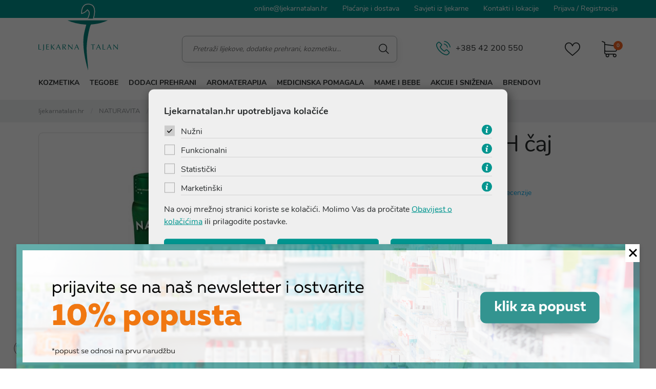

--- FILE ---
content_type: text/html; charset=utf-8
request_url: https://ljekarnatalan.hr/Proizvod/caj-uvin-instant-naturavita-atl/2672
body_size: 24445
content:



<!DOCTYPE html>
<html lang="hr">
<head>

    <link rel="stylesheet" href="/css/gd-cookie.css" media="all" />
    <script src="/Scripts/gd-cookie-config.js"></script>
    <script src="/Scripts/gd-cookie.js"></script>


    <title>Naturavita UVIN H čaj instant - LjekarnaTalan.hr</title>

    <meta http-equiv="X-UA-Compatible" content="IE=edge">
    <meta name="description" content="Naručite Naturavita UVIN H čaj instant po odličnoj cijeni.✅ Dostupno online u Ljekarni Talan uz besplatnu dostavu iznad 50€." />
    <meta name="viewport" content="width=device-width, initial-scale=1.0, maximum-scale=1.0, user-scalable=no" />
    <meta charset="utf-8">

    <script>
        var BASE = "/";
        var fq = "https://ljekarnatalan.hr/";
    </script>

    <link rel="preload" href="/Content/fonts/hinted-Nunito-Regular.woff2" as="font" type="font/woff2" crossorigin>
    <link rel="preload" href="/Content/fonts/talan.woff" as="font" type="font/woff" crossorigin>
    <link rel="preload" href="/Content/fonts/hinted-Nunito-Bold.woff2" as="font" type="font/woff2" crossorigin>
    <link rel="preload" href="/Content/fonts/hinted-Nunito-ExtraBold.woff2" as="font" type="font/woff2" crossorigin>

    <link href="/Content/css?v=jiqymxCt5y2lHAmBcAqmFh04wul4R72xtxNs_6nPd3c1" rel="stylesheet"/>


    

    <script src="https://browser.sentry-cdn.com/5.15.4/bundle.min.js" crossorigin="anonymous"></script>
    <link rel="apple-touch-icon" sizes="57x57" href="/img/favicons/apple-icon-57x57.png?preset=ico-cache">
    <link rel="apple-touch-icon" sizes="60x60" href="/img/favicons/apple-icon-60x60.png?preset=ico-cache">
    <link rel="apple-touch-icon" sizes="72x72" href="/img/favicons/apple-icon-72x72.png?preset=ico-cache">
    <link rel="apple-touch-icon" sizes="76x76" href="/img/favicons/apple-icon-76x76.png?preset=ico-cache">
    <link rel="apple-touch-icon" sizes="114x114" href="/img/favicons/apple-icon-114x114.png?preset=ico-cache">
    <link rel="apple-touch-icon" sizes="120x120" href="/img/favicons/apple-icon-120x120.png?preset=ico-cache">
    <link rel="apple-touch-icon" sizes="144x144" href="/img/favicons/apple-icon-144x144.png?preset=ico-cache">
    <link rel="apple-touch-icon" sizes="152x152" href="/img/favicons/apple-icon-152x152.png?preset=ico-cache">
    <link rel="apple-touch-icon" sizes="180x180" href="/img/favicons/apple-icon-180x180.png?preset=ico-cache">
    <link rel="icon" type="image/png" sizes="192x192" href="/img/favicons/android-icon-192x192.png?preset=ico-cache">
    <link rel="icon" type="image/png" sizes="32x32" href="/img/favicons/favicon-32x32.png?preset=ico-cache">
    <link rel="icon" type="image/png" sizes="96x96" href="/img/favicons/favicon-96x96.png?preset=ico-cache">
    <link rel="icon" type="image/png" sizes="16x16" href="/img/favicons/favicon-16x16.png?preset=ico-cache">
    <link rel="shortcut icon" href="/favicon.ico" type="image/x-icon" />
    <meta name="msapplication-TileColor" content="#ffffff">
    <meta name="msapplication-TileImage" content="/img/favicons/ms-icon-144x144.png?preset=ico-cache">
    <meta name="theme-color" content="#ffffff">



    <link rel="canonical" href="https://ljekarnatalan.hr/Proizvod/caj-uvin-instant-naturavita-atl/2672" />



    <!-- Google Tag Manager -->
    <script>
        (function (w, d, s, l, i) {
            w[l] = w[l] || []; w[l].push({
                'gtm.start':
                    new Date().getTime(), event: 'gtm.js'
            }); var f = d.getElementsByTagName(s)[0],
                j = d.createElement(s), dl = l != 'dataLayer' ? '&l=' + l : ''; j.async = true; j.src =
                    'https://www.googletagmanager.com/gtm.js?id=' + i + dl; f.parentNode.insertBefore(j, f);
        })(window, document, 'script', 'dataLayer', 'GTM-MHG584W');</script>
    <!-- End Google Tag Manager -->


    
    <script type="application/ld+json">
        {
        "@context": "https://schema.org/",
        "@type": "WebSite",
        "name": "Ljekarna Talan",
        "url": "https://ljekarnatalan.hr/",
        "potentialAction": {
        "@type": "SearchAction",
        "target": "https://ljekarnatalan.hr/katalog?query={search_term_string}",
        "query-input": "required name=search_term_string"
        }
        }
    </script>
        <script type='application/ld+json'>{"@context":"http://schema.org","@type":"Product","description":"180g Čajna mješavina s listom medvjetke, zeleni vrijeska, listom breze, korijenom zečjeg trna, zeleni preslice i kukuruznom svilom. Vjerni stanovnik svake obiteljske ljekarne. Nema poznatijeg i uspješnijeg partnera kad je u pitanju borba protiv upala mokraćnih puteva od Naturavita Uvin H čaja kojem se svi okrećemo s potpunim povjerenjem. Mješavina šest biljaka već više od 40 godina nosi ime brzog i efikasnog rješenja za mlade, jednako koliko i za starije jer – funkcionira. Preporuča se koristiti u obliku čajnog napitka u trajanju do tjedan dana. Ne preporučuje se uzimati s američkom brusnicom, vitaminom C, osobama s poremećajem rada bubrega ili srca, trudnicama, dojiljama i djeci mlađoj od 12 godina. Osobe koje uzimaju lijekove trebaju se prije uzimanja posavjetovati s liječnikom.","name":"Naturavita UVIN H čaj instant","image":"/ProductImages/naturavita-uvin-h-instant.jpg?preset=withWatermark","sku":"C001476","brand":"NATURAVITA","url":"/Proizvod/caj-uvin-instant-naturavita-atl/2672","offers":{"@type":"Offer","availability":"https://schema.org/OutOfStock","price":"7.95","priceCurrency":"EUR","url":"/Proizvod/caj-uvin-instant-naturavita-atl/2672"},"review":[]}</script></head>
<body class="homepage" id="page_top">



    <!-- Google Tag Manager (noscript) -->
    <noscript>
        <iframe src="https://www.googletagmanager.com/ns.html?id=GTM-MHG584W"
                height="0" width="0" style="display:none;visibility:hidden"></iframe>
    </noscript>
    <!-- End Google Tag Manager (noscript) -->

    <script>
        var BASE = "/";
    </script>

        <div class="dark-overlay"></div>

    <div class="top-strip">
        <div class="container">
            <ul class="mobile-hidden">
                <li><a href="mailto:online@ljekarnatalan.hr">online@ljekarnatalan.hr</a></li>
                <li><a href="/web/placanje-i-dostava/100">Plaćanje i dostava</a></li>
                <li><a href="/Novosti">Savjeti iz ljekarne</a></li>
                <li><a href="/Kontakt">Kontakti i lokacije</a></li>
                    <li><a class="desktop-login" href="javascript:;">Prijava</a> / <a class="desktop-register" href="javascript:;">Registracija</a></li>
            </ul>
            <ul class="mobile-visible clearfix">
                <li><a href="mailto:online@ljekarnatalan.hr">online@ljekarnatalan.hr</a></li>
                <li><a href="/web/placanje-i-dostava/100">Plaćanje i dostava</a></li>
            </ul>
        </div>
    </div>

    <header>
        <div class="container clearfix">
            <a href="/" class="logo"><img src="/img/ljekarna-talan-logo.svg" alt="Ljekarna Talan - online ljekarna" /></a>
            <a href="/" class="mobile-logo"><img src="/img/ljekarna-talan-typo.svg" alt="Ljekarna Talan - online ljekarna" /></a>
            <ul class="header-icons">
                <li class="tablet-visible mobile-menu-trigger"><a href="javascript:;"><img src="/img/menu.svg" alt="Ljekarna Talan - online ljekarna izbornik" /></a></li>
                <li><a href="/Kosarica" class="open_cart cart_info show-bag" rel="nofollow"><span class="icon-cart counter"><i>0</i></span></a></li>
                <li><a href="/ListaZelja"><span class="icon-heart-line"></span><i style='display:none' id="favoritesNum">0</i></a></li>
            </ul>
            <a href="tel:+38542200550" class="call-center"><span class="icon-phone"></span>+385 42 200 550</a>

            <div id="vue-search" class="search">
                <form action="/katalog" method="GET" id="formtrazilica">
                    <div>
                        <ul>
                            <li class="" v-if="searchText.length > 0"><a href="javascript:;" @click="cancelSearch" class="search_close"><span class="icon-close"></span></a></li>
                            <li class="search-field"><input @input="getSearchSuggestion()" @focus="getSearchSuggestion()" v-model="searchText" id="query" type="text" placeholder="Pretraži lijekove, dodatke prehrani, kozmetiku..." autocomplete="off" name="query"></li>
                            <li class="search-btn">
                                <a href="#" id="trazi_submit">
                                    <span>
                                        <svg id="ct_search" xmlns="http://www.w3.org/2000/svg" width="20" height="21" viewBox="0 0 29.716 29.716">
                                            <g transform="translate(-3.375 -3.375)">
                                                <path class="ct_search" d="M15.545,4.5A11.045,11.045,0,1,0,26.59,15.545,11.045,11.045,0,0,0,15.545,4.5Z" fill="none" stroke="#2a2d2e" stroke-miterlimit="10" stroke-width="2.25" />
                                                <path class="ct_search" d="M23.786,23.786,31.5,31.5" fill="none" stroke="#2a2d2e" stroke-linecap="round" stroke-miterlimit="10" stroke-width="2.25" />
                                            </g>
                                        </svg>
                                    </span>
                                </a>
                            </li>
                        </ul>
                    </div>

                    <div class="suggest-box">
                        <div class="results">
                            <div class="collection">
                                <div class="collection-title brand">Pretraživanje unutar brenda:</div>

                                <ul class="reset brand-list">
                                    <li v-for="brand in brands">
                                        <a :href="RootUrl + 'katalog/brand/' + brand.UrlName">{{brand.Name}}</a>
                                    </li>
                                </ul>

                                <div class="collection-title kategorija">Pretraživanje unutar kategorija:</div>

                                <ul class="reset kategorija-list">
                                    <li v-for="group in groups"><a :href="RootUrl + 'katalog/' + group.UrlName">{{group.Name}} </a></li>
                                </ul>

                            </div><!-- end results -->

                            <div class="product-list-small">
                                <div class="collection-title proizvodi">Proizvodi</div>
                                <div v-for="product in listOfSearchedProducts" class="item">
                                    <a :href="product.GenerateUrl" class="spc">
                                        <span class="img">
                                            <img v-if="product.Files.length > 0" width="50" height="50" :alt="product.Name" :src="product.Files[0].generatedImageUrl" class="img-responsive" />
                                            <img v-if="product.Files.length == 0" width="50" height="50" :alt="product.Name" src="/nema.jpg?preset=product-thumbnail" class="img-responsive" />
                                        </span>
                                        <span class="spc-info">
                                            <span class="name">{{product.Name}}</span>
                                            <span class="grupa-opis" v-if="mainGroup(product) != null && mainGroup(product).Id != 1050183">{{mainGroup(product).Name}}</span>
                                            <span class="grupa-opis" v-else-if="product.groups.length > 0 && product.groups[0].Id != 1050183">{{product.groups[0].Name}}</span>
                                        </span>
                                        <!-- za prikaz grupa kao opis-->
                                    </a>
                                </div>
                            </div><!-- end product list small -->
                        </div><!-- end results -->

                        <div class="buttons"><input type="submit" class="btn btn-secondary" :value="'Prikaži sve rezultate'" /></div>
                    </div><!-- end suggest box -->
                </form>
            </div><!-- search -->


        </div>
        <div class="main-menu-wrapper" id="navbar">
            <div class="container clearfix">
                <div class="mobile-main-menu-head">
                    <ul>
                        <li style="font-size:10px; display: block;">
                            <a style="margin-top: 0px;" href="/" class="mobile-logo"><img src="/img/ljekarna-talan-typo.svg" alt="Ljekarna Talan - online ljekarna"></a>
                        </li>
                        <li class="mobile-menu-close"><a href=""><span class="icon-close"></span></a></li>
                    </ul>
                </div>
                <ul class="user-links">
                        <li><a href="javascript:;" class="mobile-sign-in">Prijava</a></li>
                        <li><a href="javascript:;" class="mobile-register">Registracija</a></li>
                </ul>
                


<nav class="main-menu">
    <ul class="clearfix">

                <li>
                    <a href="javascript:;">Kozmetika <span class="prod-count">(1040)</span></a>

                    <ul class="sub-nav ">
                            <li class="show-all-in-cat show-all-in-cat-bold"><a href="/katalog/kozmetika">Prikaži sve</a></li>
                                                    <li class="sub-nav-col">
                                <a href="/katalog/kozmetika/proizvodi-za-njegu-lica" class="cat-name">Proizvodi za njegu lica <span class="prod-count">(589)</span></a>
                                    <ul class="">
                                            <li class="show-all-in-cat"><a href="/katalog/kozmetika/proizvodi-za-njegu-lica">Prikaži sve</a></li>
                                                                                    <li><a href="/katalog/kozmetika/proizvodi-za-njegu-lica/proizvodi-za-ciscenje-lica">Proizvodi za čišćenje lica <span class="prod-count">(127)</span></a></li>
                                            <li><a href="/katalog/kozmetika/proizvodi-za-njegu-lica/proizvodi-za-dnevnu-njegu-lica">Proizvodi za dnevnu njegu lica <span class="prod-count">(297)</span></a></li>
                                            <li><a href="/katalog/kozmetika/proizvodi-za-njegu-lica/proizvodi-za-nocnu-njegu-lica">Proizvodi za noćnu njegu lica <span class="prod-count">(214)</span></a></li>
                                            <li><a href="/katalog/kozmetika/proizvodi-za-njegu-lica/boosteri-serumi-koncentrati">Boosteri, serumi, koncentrati <span class="prod-count">(101)</span></a></li>
                                            <li><a href="/katalog/kozmetika/proizvodi-za-njegu-lica/proizvodi-za-hidrataciju">Proizvodi za hidrataciju <span class="prod-count">(151)</span></a></li>
                                            <li><a href="/katalog/kozmetika/proizvodi-za-njegu-lica/njega-protiv-bora-anti-age">Njega protiv bora (anti-age) <span class="prod-count">(192)</span></a></li>
                                            <li><a href="/katalog/kozmetika/proizvodi-za-njegu-lica/njega-oko-ociju-i-usana">Njega oko očiju i usana <span class="prod-count">(86)</span></a></li>
                                            <li><a href="/katalog/kozmetika/proizvodi-za-njegu-lica/dekorativna-kozmetika">Dekorativna kozmetika <span class="prod-count">(53)</span></a></li>
                                    </ul>
                            </li>
                            <li class="sub-nav-col">
                                <a href="/katalog/kozmetika/proizvodi-za-njegu-tijela" class="cat-name">Proizvodi za njegu tijela <span class="prod-count">(276)</span></a>
                                    <ul class="">
                                            <li class="show-all-in-cat"><a href="/katalog/kozmetika/proizvodi-za-njegu-tijela">Prikaži sve</a></li>
                                                                                    <li><a href="/katalog/kozmetika/proizvodi-za-njegu-tijela/proizvodi-za-higijenu-tijela">Proizvodi za higijenu tijela <span class="prod-count">(96)</span></a></li>
                                            <li><a href="/katalog/kozmetika/proizvodi-za-njegu-tijela/proizvodi-za-njegu-koze">Proizvodi za njegu kože <span class="prod-count">(102)</span></a></li>
                                            <li><a href="/katalog/kozmetika/proizvodi-za-njegu-tijela/proizvodi-za-njega-ruku-stopala-i-noktiju">Proizvodi za njega ruku, stopala i noktiju <span class="prod-count">(30)</span></a></li>
                                            <li><a href="/katalog/kozmetika/proizvodi-za-njegu-tijela/proizvodi-protiv-celulita-i-strija">Proizvodi protiv celulita i strija <span class="prod-count">(6)</span></a></li>
                                            <li><a href="/katalog/kozmetika/proizvodi-za-njegu-tijela/deodoranti-i-parfemi">Deodoranti i parfemi <span class="prod-count">(26)</span></a></li>
                                            <li><a href="/katalog/kozmetika/proizvodi-za-njegu-tijela/higijena-zubi-i-usta">Higijena zubi i usta <span class="prod-count">(5)</span></a></li>
                                    </ul>
                            </li>
                            <li class="sub-nav-col">
                                <a href="/katalog/kozmetika/njega-za-muskarce" class="cat-name">Njega za muškarce <span class="prod-count">(56)</span></a>
                                    <ul class="">
                                            <li class="show-all-in-cat"><a href="/katalog/kozmetika/njega-za-muskarce">Prikaži sve</a></li>
                                                                                    <li><a href="/katalog/kozmetika/njega-za-muskarce/njega-lica-za-muskarce">Njega lica za muškarce <span class="prod-count">(13)</span></a></li>
                                            <li><a href="/katalog/kozmetika/njega-za-muskarce/njega-tijela-za-muskarce">Njega tijela za muškarce <span class="prod-count">(42)</span></a></li>
                                    </ul>
                            </li>
                            <li class="sub-nav-col">
                                <a href="/katalog/kozmetika/stanja-koze" class="cat-name">Stanja kože <span class="prod-count">(776)</span></a>
                                    <ul class="">
                                            <li class="show-all-in-cat"><a href="/katalog/kozmetika/stanja-koze">Prikaži sve</a></li>
                                                                                    <li><a href="/katalog/kozmetika/stanja-koze/normalna-koza">Normalna koža <span class="prod-count">(434)</span></a></li>
                                            <li><a href="/katalog/kozmetika/stanja-koze/masna-koza">Masna koža <span class="prod-count">(309)</span></a></li>
                                            <li><a href="/katalog/kozmetika/stanja-koze/mjesovita-koza">Mješovita koža <span class="prod-count">(442)</span></a></li>
                                            <li><a href="/katalog/kozmetika/stanja-koze/suha-koza">Suha koža <span class="prod-count">(536)</span></a></li>
                                            <li><a href="/katalog/kozmetika/stanja-koze/osjetljiva-i-netolerantna-koza">Osjetljiva i netolerantna koža <span class="prod-count">(262)</span></a></li>
                                            <li><a href="/katalog/kozmetika/stanja-koze/crvenilo-rozacea">Crvenilo (rozacea) <span class="prod-count">(30)</span></a></li>
                                            <li><a href="/katalog/kozmetika/stanja-koze/rane-i-oziljci">Rane i ožiljci <span class="prod-count">(29)</span></a></li>
                                            <li><a href="/katalog/kozmetika/stanja-koze/hiperpigmentacije">Hiperpigmentacije <span class="prod-count">(73)</span></a></li>
                                            <li><a href="/katalog/kozmetika/stanja-koze/seboroicna-koza-i-vlasiste">Seboroična koža i vlasište <span class="prod-count">(9)</span></a></li>
                                    </ul>
                            </li>
                            <li class="sub-nav-col">
                                <a href="/katalog/kozmetika/njega-kose" class="cat-name">Njega kose <span class="prod-count">(106)</span></a>
                                    <ul class="">
                                            <li class="show-all-in-cat"><a href="/katalog/kozmetika/njega-kose">Prikaži sve</a></li>
                                                                                    <li><a href="/katalog/kozmetika/njega-kose/samponi">Šamponi <span class="prod-count">(64)</span></a></li>
                                            <li><a href="/katalog/kozmetika/njega-kose/balzami-maske-i-ulja-za-kosu">Balzami, maske i ulja za kosu <span class="prod-count">(21)</span></a></li>
                                            <li><a href="/katalog/kozmetika/njega-kose/proizvodi-protiv-ispadanja-kose">Proizvodi protiv ispadanja kose <span class="prod-count">(30)</span></a></li>
                                            <li><a href="/katalog/kozmetika/njega-kose/proizvodi-protiv-prhuti-i-svrbeza-vlasista">Proizvodi protiv prhuti i svrbeža vlasišta <span class="prod-count">(22)</span></a></li>
                                            <li><a href="/katalog/kozmetika/njega-kose/njege-normalne-kose">Njege normalne kose <span class="prod-count">(49)</span></a></li>
                                            <li><a href="/katalog/kozmetika/njega-kose/njega-suhe-i-ostecene-kose">Njega suhe i oštećene kose <span class="prod-count">(56)</span></a></li>
                                            <li><a href="/katalog/kozmetika/njega-kose/njega-masne-kose">Njega masne kose <span class="prod-count">(52)</span></a></li>
                                            <li><a href="/katalog/kozmetika/njega-kose/njega-osjetljivog-vlasista">Njega osjetljivog vlasišta <span class="prod-count">(18)</span></a></li>
                                            <li><a href="/katalog/kozmetika/njega-kose/boje-za-kosu">Boje za kosu <span class="prod-count">(14)</span></a></li>
                                            <li><a href="/katalog/kozmetika/njega-kose/cetke-za-kosu">Četke za kosu <span class="prod-count">(1)</span></a></li>
                                    </ul>
                            </li>
                            <li class="sub-nav-col">
                                <a href="/katalog/kozmetika/zastita-od-sunca" class="cat-name">Zaštita od sunca <span class="prod-count">(186)</span></a>
                                    <ul class="">
                                            <li class="show-all-in-cat"><a href="/katalog/kozmetika/zastita-od-sunca">Prikaži sve</a></li>
                                                                                    <li><a href="/katalog/kozmetika/zastita-od-sunca/zastita-od-sunca-za-djecu">Zaštita od sunca za djecu <span class="prod-count">(31)</span></a></li>
                                            <li><a href="/katalog/kozmetika/zastita-od-sunca/zastita-od-sunca-za-odrasle">Zaštita od sunca za odrasle <span class="prod-count">(146)</span></a></li>
                                            <li><a href="/katalog/kozmetika/zastita-od-sunca/zastita-od-sunca-za-lice">Zaštita od sunca za lice <span class="prod-count">(154)</span></a></li>
                                            <li><a href="/katalog/kozmetika/zastita-od-sunca/zastita-od-sunca-za-tijelo">Zaštita od sunca za tijelo <span class="prod-count">(56)</span></a></li>
                                            <li><a href="/katalog/kozmetika/zastita-od-sunca/samotamnjenje-i-ubrzano-tamnjenje">Samotamnjenje i ubrzano tamnjenje <span class="prod-count">(3)</span></a></li>
                                            <li><a href="/katalog/kozmetika/zastita-od-sunca/priprema-koze-za-suncanje">Priprema kože za sunčanje <span class="prod-count">(2)</span></a></li>
                                            <li><a href="/katalog/kozmetika/zastita-od-sunca/njega-nakon-suncanja">Njega nakon sunčanja <span class="prod-count">(16)</span></a></li>
                                    </ul>
                            </li>
                            <li class="sub-nav-col">
                                <a href="/katalog/kozmetika/zastita-od-insekata" class="cat-name">Zaštita od insekata <span class="prod-count">(6)</span></a>
                                    <ul class="">
                                            <li class="show-all-in-cat"><a href="/katalog/kozmetika/zastita-od-insekata">Prikaži sve</a></li>
                                                                                    <li><a href="/katalog/kozmetika/zastita-od-insekata/zastita-od-insekata-za-djecu">Zaštita od insekata za djecu <span class="prod-count">(4)</span></a></li>
                                            <li><a href="/katalog/kozmetika/zastita-od-insekata/zastita-od-insekata-za-odrasle">Zaštita od insekata za odrasle <span class="prod-count">(5)</span></a></li>
                                    </ul>
                            </li>
                            <li class="sub-nav-col">
                                <a href="/katalog/kozmetika/dermokozmetika" class="cat-name">Dermokozmetika <span class="prod-count">(196)</span></a>
                                    <ul class="">
                                            <li class="show-all-in-cat"><a href="/katalog/kozmetika/dermokozmetika">Prikaži sve</a></li>
                                                                                    <li><a href="/katalog/kozmetika/dermokozmetika/la-roche-posay">La Roche-Posay <span class="prod-count">(42)</span></a></li>
                                            <li><a href="/katalog/kozmetika/dermokozmetika/vichy">Vichy <span class="prod-count">(110)</span></a></li>
                                            <li><a href="/katalog/kozmetika/dermokozmetika/cerave">CeraVe <span class="prod-count">(42)</span></a></li>
                                    </ul>
                            </li>
                    </ul>
                </li>
                <li>
                    <a href="javascript:;">Tegobe <span class="prod-count">(266)</span></a>

                    <ul class="sub-nav ">
                            <li class="show-all-in-cat show-all-in-cat-bold"><a href="/katalog/tegobe">Prikaži sve</a></li>
                                                    <li class="sub-nav-col">
                                <a href="/katalog/tegobe/uho-grlo-nos-usta" class="cat-name">Uho, grlo, nos, usta <span class="prod-count">(19)</span></a>
                                    <ul class="">
                                            <li class="show-all-in-cat"><a href="/katalog/tegobe/uho-grlo-nos-usta">Prikaži sve</a></li>
                                                                                    <li><a href="/katalog/tegobe/uho-grlo-nos-usta/nos-i-disni-sustav">Nos i dišni sustav <span class="prod-count">(4)</span></a></li>
                                            <li><a href="/katalog/tegobe/uho-grlo-nos-usta/grlo-i-kasalj">Grlo i kašalj <span class="prod-count">(4)</span></a></li>
                                            <li><a href="/katalog/tegobe/uho-grlo-nos-usta/uho">Uho <span class="prod-count">(2)</span></a></li>
                                            <li><a href="/katalog/tegobe/uho-grlo-nos-usta/herpes-i-afte">Herpes i afte <span class="prod-count">(10)</span></a></li>
                                    </ul>
                            </li>
                            <li class="sub-nav-col">
                                <a href="/katalog/tegobe/oci" class="cat-name">Oči <span class="prod-count">(8)</span></a>
                            </li>
                            <li class="sub-nav-col">
                                <a href="/katalog/tegobe/probava" class="cat-name">Probava <span class="prod-count">(24)</span></a>
                                    <ul class="">
                                            <li class="show-all-in-cat"><a href="/katalog/tegobe/probava">Prikaži sve</a></li>
                                                                                    <li><a href="/katalog/tegobe/probava/zatvor-opstipacija">Zatvor, opstipacija <span class="prod-count">(13)</span></a></li>
                                            <li><a href="/katalog/tegobe/probava/proljev-dijareja">Proljev, dijareja <span class="prod-count">(13)</span></a></li>
                                            <li><a href="/katalog/tegobe/probava/nadutost-i-vjetrovi">Nadutost i vjetrovi <span class="prod-count">(9)</span></a></li>
                                    </ul>
                            </li>
                            <li class="sub-nav-col">
                                <a href="/katalog/tegobe/srce-i-krvne-zile" class="cat-name">Srce i krvne žile <span class="prod-count">(23)</span></a>
                                    <ul class="">
                                            <li class="show-all-in-cat"><a href="/katalog/tegobe/srce-i-krvne-zile">Prikaži sve</a></li>
                                                                                    <li><a href="/katalog/tegobe/srce-i-krvne-zile/kolesterol-i-cirkulacija">Kolesterol i cirkulacija <span class="prod-count">(9)</span></a></li>
                                            <li><a href="/katalog/tegobe/srce-i-krvne-zile/prosirene-vene-i-hemoroidi">Proširene vene i hemoroidi <span class="prod-count">(7)</span></a></li>
                                    </ul>
                            </li>
                            <li class="sub-nav-col">
                                <a href="/katalog/tegobe/unutarnji-organi" class="cat-name">Unutarnji organi <span class="prod-count">(4)</span></a>
                                    <ul class="">
                                            <li class="show-all-in-cat"><a href="/katalog/tegobe/unutarnji-organi">Prikaži sve</a></li>
                                                                                    <li><a href="/katalog/tegobe/unutarnji-organi/jetra">Jetra <span class="prod-count">(2)</span></a></li>
                                            <li><a href="/katalog/tegobe/unutarnji-organi/mokracni-sustav">Mokraćni sustav <span class="prod-count">(2)</span></a></li>
                                    </ul>
                            </li>
                            <li class="sub-nav-col">
                                <a href="/katalog/tegobe/kosti-misici-zglobovi" class="cat-name">Kosti, mišići, zglobovi <span class="prod-count">(68)</span></a>
                                    <ul class="">
                                            <li class="show-all-in-cat"><a href="/katalog/tegobe/kosti-misici-zglobovi">Prikaži sve</a></li>
                                                                                    <li><a href="/katalog/tegobe/kosti-misici-zglobovi/kreme-masti-gelovi">Kreme, masti, gelovi <span class="prod-count">(15)</span></a></li>
                                            <li><a href="/katalog/tegobe/kosti-misici-zglobovi/dodaci-prehrani-za-kosti-misice-i-zglobove">Dodaci prehrani za kosti, mišiće i zglobove <span class="prod-count">(53)</span></a></li>
                                    </ul>
                            </li>
                            <li class="sub-nav-col">
                                <a href="/katalog/tegobe/kosa-koza-nokti" class="cat-name">Kosa, koža, nokti <span class="prod-count">(69)</span></a>
                                    <ul class="">
                                            <li class="show-all-in-cat"><a href="/katalog/tegobe/kosa-koza-nokti">Prikaži sve</a></li>
                                                                                    <li><a href="/katalog/tegobe/kosa-koza-nokti/opekline-i-rane">Opekline i rane <span class="prod-count">(9)</span></a></li>
                                            <li><a href="/katalog/tegobe/kosa-koza-nokti/gljivicna-oboljenja">Gljivična oboljenja <span class="prod-count">(1)</span></a></li>
                                            <li><a href="/katalog/tegobe/kosa-koza-nokti/dodaci-prehrani-za-kosu-kozu-i-nokte">Dodaci prehrani za kosu, kožu i nokte <span class="prod-count">(24)</span></a></li>
                                    </ul>
                            </li>
                            <li class="sub-nav-col">
                                <a href="/katalog/tegobe/umor-pamcenje-i-koncentracija" class="cat-name">Umor, pamćenje i koncentracija <span class="prod-count">(112)</span></a>
                                    <ul class="">
                                            <li class="show-all-in-cat"><a href="/katalog/tegobe/umor-pamcenje-i-koncentracija">Prikaži sve</a></li>
                                                                                    <li><a href="/katalog/tegobe/umor-pamcenje-i-koncentracija/umor-i-iscrpljenost">Umor i iscrpljenost <span class="prod-count">(47)</span></a></li>
                                            <li><a href="/katalog/tegobe/umor-pamcenje-i-koncentracija/stres-i-nesanica">Stres i nesanica <span class="prod-count">(17)</span></a></li>
                                            <li><a href="/katalog/tegobe/umor-pamcenje-i-koncentracija/pamcenje-i-koncentracija">Pamćenje i koncentracija <span class="prod-count">(14)</span></a></li>
                                            <li><a href="/katalog/tegobe/umor-pamcenje-i-koncentracija/imunitet">Imunitet <span class="prod-count">(41)</span></a></li>
                                    </ul>
                            </li>
                            <li class="sub-nav-col">
                                <a href="/katalog/tegobe/zene" class="cat-name">Žene <span class="prod-count">(16)</span></a>
                                    <ul class="">
                                            <li class="show-all-in-cat"><a href="/katalog/tegobe/zene">Prikaži sve</a></li>
                                                                                    <li><a href="/katalog/tegobe/zene/ginekoloski-problemi">Ginekološki problemi <span class="prod-count">(1)</span></a></li>
                                            <li><a href="/katalog/tegobe/zene/pms-i-menopauza">PMS i menopauza <span class="prod-count">(2)</span></a></li>
                                            <li><a href="/katalog/tegobe/zene/priprema-za-trudnocu">Priprema za trudnoću <span class="prod-count">(1)</span></a></li>
                                    </ul>
                            </li>
                            <li class="sub-nav-col">
                                <a href="/katalog/tegobe/muskarci" class="cat-name">Muškarci <span class="prod-count">(5)</span></a>
                                    <ul class="">
                                            <li class="show-all-in-cat"><a href="/katalog/tegobe/muskarci">Prikaži sve</a></li>
                                                                                    <li><a href="/katalog/tegobe/muskarci/prostata-libido-plodnost">Prostata, libido, plodnost <span class="prod-count">(3)</span></a></li>
                                    </ul>
                            </li>
                    </ul>
                </li>
                <li>
                    <a href="javascript:;">Dodaci prehrani <span class="prod-count">(191)</span></a>

                    <ul class="sub-nav ">
                            <li class="show-all-in-cat show-all-in-cat-bold"><a href="/katalog/dodaci-prehrani">Prikaži sve</a></li>
                                                    <li class="sub-nav-col">
                                <a href="/katalog/dodaci-prehrani/vitamini" class="cat-name">Vitamini <span class="prod-count">(112)</span></a>
                                    <ul class="">
                                            <li class="show-all-in-cat"><a href="/katalog/dodaci-prehrani/vitamini">Prikaži sve</a></li>
                                                                                    <li><a href="/katalog/dodaci-prehrani/vitamini/multivitamini">Multivitamini <span class="prod-count">(21)</span></a></li>
                                            <li><a href="/katalog/dodaci-prehrani/vitamini/vitamin-a">Vitamin A <span class="prod-count">(19)</span></a></li>
                                            <li><a href="/katalog/dodaci-prehrani/vitamini/vitamin-b">Vitamin B <span class="prod-count">(61)</span></a></li>
                                            <li><a href="/katalog/dodaci-prehrani/vitamini/vitamin-c">Vitamin C <span class="prod-count">(66)</span></a></li>
                                            <li><a href="/katalog/dodaci-prehrani/vitamini/vitamin-d">Vitamin D <span class="prod-count">(43)</span></a></li>
                                            <li><a href="/katalog/dodaci-prehrani/vitamini/vitamin-e">Vitamin E <span class="prod-count">(22)</span></a></li>
                                            <li><a href="/katalog/dodaci-prehrani/vitamini/vitamin-k">Vitamin K <span class="prod-count">(3)</span></a></li>
                                    </ul>
                            </li>
                            <li class="sub-nav-col">
                                <a href="/katalog/dodaci-prehrani/minerali" class="cat-name">Minerali <span class="prod-count">(97)</span></a>
                                    <ul class="">
                                            <li class="show-all-in-cat"><a href="/katalog/dodaci-prehrani/minerali">Prikaži sve</a></li>
                                                                                    <li><a href="/katalog/dodaci-prehrani/minerali/multiminerali">Multiminerali <span class="prod-count">(17)</span></a></li>
                                            <li><a href="/katalog/dodaci-prehrani/minerali/cink">Cink <span class="prod-count">(48)</span></a></li>
                                            <li><a href="/katalog/dodaci-prehrani/minerali/kalcij">Kalcij <span class="prod-count">(17)</span></a></li>
                                            <li><a href="/katalog/dodaci-prehrani/minerali/kalij">Kalij <span class="prod-count">(1)</span></a></li>
                                            <li><a href="/katalog/dodaci-prehrani/minerali/magnezij">Magnezij <span class="prod-count">(50)</span></a></li>
                                            <li><a href="/katalog/dodaci-prehrani/minerali/ostali-minerali">Ostali minerali <span class="prod-count">(3)</span></a></li>
                                    </ul>
                            </li>
                            <li class="sub-nav-col">
                                <a href="/katalog/dodaci-prehrani/aminokiseline" class="cat-name">Aminokiseline <span class="prod-count">(14)</span></a>
                            </li>
                            <li class="sub-nav-col">
                                <a href="/katalog/dodaci-prehrani/dodaci-prehrani-na-biljnoj-bazi" class="cat-name">Dodaci prehrani na biljnoj bazi <span class="prod-count">(35)</span></a>
                            </li>
                            <li class="sub-nav-col">
                                <a href="/katalog/dodaci-prehrani/probiotici-i-prebiotici" class="cat-name">Probiotici i prebiotici <span class="prod-count">(19)</span></a>
                            </li>
                            <li class="sub-nav-col">
                                <a href="/katalog/dodaci-prehrani/omega-masne-kiseline" class="cat-name">Omega masne kiseline <span class="prod-count">(12)</span></a>
                            </li>
                            <li class="sub-nav-col">
                                <a href="/katalog/dodaci-prehrani/dodaci-prehrani-za-sportase" class="cat-name">Dodaci prehrani za sportaše <span class="prod-count">(47)</span></a>
                            </li>
                            <li class="sub-nav-col">
                                <a href="/katalog/dodaci-prehrani/kolagen" class="cat-name">Kolagen <span class="prod-count">(13)</span></a>
                            </li>
                            <li class="sub-nav-col">
                                <a href="/katalog/dodaci-prehrani/pcelinji-proizvodi" class="cat-name">Pčelinji proizvodi <span class="prod-count">(6)</span></a>
                            </li>
                            <li class="sub-nav-col">
                                <a href="/katalog/dodaci-prehrani/dodaci-prehrani-za-doprinos-imunitetu" class="cat-name">Dodaci prehrani za doprinos imunitetu <span class="prod-count">(64)</span></a>
                            </li>
                            <li class="sub-nav-col">
                                <a href="/katalog/dodaci-prehrani/dodaci-prehrani-za-kosu-kozu-i-nokte" class="cat-name">Dodaci prehrani za kosu, kožu i nokte <span class="prod-count">(24)</span></a>
                            </li>
                            <li class="sub-nav-col">
                                <a href="/katalog/dodaci-prehrani/dodaci-prehrani-za-kosti-misice-i-zglobove" class="cat-name">Dodaci prehrani za kosti, mišiće i zglobove <span class="prod-count">(54)</span></a>
                            </li>
                            <li class="sub-nav-col">
                                <a href="/katalog/dodaci-prehrani/dodaci-prehrani-za-trudnice-i-dojilje" class="cat-name">Dodaci prehrani za trudnice i dojilje <span class="prod-count">(3)</span></a>
                            </li>
                            <li class="sub-nav-col">
                                <a href="/katalog/dodaci-prehrani/dodaci-prehrani-za-djecu" class="cat-name">Dodaci prehrani za djecu <span class="prod-count">(31)</span></a>
                            </li>
                    </ul>
                </li>
                <li>
                    <a href="javascript:;">Aromaterapija <span class="prod-count">(5)</span></a>

                    <ul class="sub-nav ">
                            <li class="show-all-in-cat show-all-in-cat-bold"><a href="/katalog/aromaterapija">Prikaži sve</a></li>
                                                    <li class="sub-nav-col">
                                <a href="/katalog/aromaterapija/etericna-ulja" class="cat-name">Eterična ulja <span class="prod-count">(3)</span></a>
                            </li>
                            <li class="sub-nav-col">
                                <a href="/katalog/aromaterapija/biljna-ulja-i-maslaci" class="cat-name">Biljna ulja i maslaci <span class="prod-count">(1)</span></a>
                            </li>
                    </ul>
                </li>
                <li>
                    <a href="javascript:;">Medicinska pomagala <span class="prod-count">(87)</span></a>

                    <ul class="sub-nav ">
                            <li class="show-all-in-cat show-all-in-cat-bold"><a href="/katalog/medicinska-pomagala">Prikaži sve</a></li>
                                                    <li class="sub-nav-col">
                                <a href="/katalog/medicinska-pomagala/tlakomjeri" class="cat-name">Tlakomjeri <span class="prod-count">(13)</span></a>
                            </li>
                            <li class="sub-nav-col">
                                <a href="/katalog/medicinska-pomagala/inhalatori" class="cat-name">Inhalatori <span class="prod-count">(3)</span></a>
                            </li>
                            <li class="sub-nav-col">
                                <a href="/katalog/medicinska-pomagala/aspiratori" class="cat-name">Aspiratori <span class="prod-count">(1)</span></a>
                            </li>
                            <li class="sub-nav-col">
                                <a href="/katalog/medicinska-pomagala/toplomjeri" class="cat-name">Toplomjeri <span class="prod-count">(1)</span></a>
                            </li>
                            <li class="sub-nav-col">
                                <a href="/katalog/medicinska-pomagala/flasteri" class="cat-name">Flasteri <span class="prod-count">(14)</span></a>
                            </li>
                            <li class="sub-nav-col">
                                <a href="/katalog/medicinska-pomagala/anatomska-obuca" class="cat-name">Anatomska obuća <span class="prod-count">(28)</span></a>
                            </li>
                            <li class="sub-nav-col">
                                <a href="/katalog/medicinska-pomagala/zastitna-oprema" class="cat-name">Zaštitna oprema <span class="prod-count">(4)</span></a>
                            </li>
                    </ul>
                </li>
                <li>
                    <a href="javascript:;">Mame i bebe <span class="prod-count">(190)</span></a>

                    <ul class="sub-nav ">
                            <li class="show-all-in-cat show-all-in-cat-bold"><a href="/katalog/mame-i-bebe">Prikaži sve</a></li>
                                                    <li class="sub-nav-col">
                                <a href="/katalog/mame-i-bebe/trudnice-i-mame" class="cat-name">Trudnice i mame <span class="prod-count">(13)</span></a>
                                    <ul class="">
                                            <li class="show-all-in-cat"><a href="/katalog/mame-i-bebe/trudnice-i-mame">Prikaži sve</a></li>
                                                                                    <li><a href="/katalog/mame-i-bebe/trudnice-i-mame/dodaci-prehrani-za-trudnice-i-mame-dojilje">Dodaci prehrani za trudnice i mame (dojilje) <span class="prod-count">(2)</span></a></li>
                                            <li><a href="/katalog/mame-i-bebe/trudnice-i-mame/njega-koze-trudnica">Njega kože trudnica <span class="prod-count">(11)</span></a></li>
                                    </ul>
                            </li>
                            <li class="sub-nav-col">
                                <a href="/katalog/mame-i-bebe/bebe-i-djeca" class="cat-name">Bebe i djeca <span class="prod-count">(181)</span></a>
                                    <ul class="">
                                            <li class="show-all-in-cat"><a href="/katalog/mame-i-bebe/bebe-i-djeca">Prikaži sve</a></li>
                                                                                    <li><a href="/katalog/mame-i-bebe/bebe-i-djeca/dodaci-prehrani">Dodaci prehrani <span class="prod-count">(28)</span></a></li>
                                            <li><a href="/katalog/mame-i-bebe/bebe-i-djeca/njega-koze-beba-i-djece">Njega kože beba i djece <span class="prod-count">(146)</span></a></li>
                                            <li><a href="/katalog/mame-i-bebe/bebe-i-djeca/usi-i-gnjide">Uši i gnjide <span class="prod-count">(1)</span></a></li>
                                            <li><a href="/katalog/mame-i-bebe/bebe-i-djeca/vodene-kozice">Vodene kozice <span class="prod-count">(3)</span></a></li>
                                    </ul>
                            </li>
                    </ul>
                </li>
                <li>
                    <a href="javascript:;">Akcije i sniženja <span class="prod-count">(214)</span></a>

                    <ul class="sub-nav ">
                            <li class="show-all-in-cat show-all-in-cat-bold"><a href="/katalog/akcije-i-snizenja">Prikaži sve</a></li>
                                                    <li class="sub-nav-col">
                                <a href="/katalog/akcije-i-snizenja/akcijska-pakiranja" class="cat-name">Akcijska pakiranja <span class="prod-count">(97)</span></a>
                            </li>
                            <li class="sub-nav-col">
                                <a href="/katalog/akcije-i-snizenja/proizvodi-pred-istek-roka-trajanja" class="cat-name">Proizvodi pred istek roka trajanja <span class="prod-count">(13)</span></a>
                            </li>
                            <li class="sub-nav-col">
                                <a href="/katalog/akcije-i-snizenja/akcije" class="cat-name">Akcije <span class="prod-count">(121)</span></a>
                            </li>
                    </ul>
                </li>
        <li><a href="/Brandovi" class="brendovi_link">Brendovi</a></li>
    </ul>
</nav>

            </div>
        </div>
    </header>


        <div class="fixed_banner_bottom" id="fixed_banner_bottom">

            <span id="bottom-banner-close" aria-label="Close" class="icon-close"></span>
            <a href="https://ljekarnatalan.us3.list-manage.com/subscribe?u=2b4443288c046d577b072d69a&amp;id=4257d98f48">
                <picture>
                    <source media="(max-width:767px)" srcset="/UserDocsImages/newsletter_banner/talan-banner-mobile.jpg?preset=banner_fullw;">
                    <img width="967" height="146" src="/UserDocsImages/newsletter_banner/talan-banner-desktop.png?preset=banner_fullw;">
                </picture>
            </a>
        </div>



    


<div class="path">
    <div class="container">
        <div class="breadcrumbs" xmlns:v="http://rdf.data-vocabulary.org/#">
            <ul id="bread" itemscope itemtype="https://schema.org/BreadcrumbList" class="breadcrumbs">
                <li itemprop="itemListElement" itemscope itemtype="https://schema.org/ListItem">
                    <a itemprop="item" href="/">
                        <span itemprop="name">ljekarnatalan.hr</span>
                        <meta itemprop="position" content="1" />
                    </a>
                </li>
                    <li itemprop="itemListElement" itemscope itemtype="https://schema.org/ListItem">
                        <a itemprop="item" href="/katalog/brand/naturavita">
                            <span itemprop="name">NATURAVITA</span>
                            <meta itemprop="position" content="2" />
                        </a>
                    </li>
                
                        <li itemprop="itemListElement" itemscope itemtype="https://schema.org/ListItem">
                            <a itemprop="item" href="https://ljekarnatalan.hr/katalog/tegobe">
                                <span itemprop="name">Tegobe</span>
                                <meta itemprop="position" content="3" />
                            </a>
                        </li>
                <li itemprop="itemListElement" itemscope itemtype="https://schema.org/ListItem">
                    <span itemprop="name">Naturavita UVIN H čaj instant</span>
                    <meta itemprop="position" content="4" />
                </li>
            </ul>
        </div>
    </div>
</div>

<div id="app-cont">
    <div class="page-content">
        <div class="container">
            <div class="product-page-photo-wrap">
                <div class="product-page-photo product_head_pic">
                    <div class="owl-carousel" data-slider-id="1">

                            <div class="cls-img-container">
                                <img src="/ProductImages/naturavita-uvin-h-instant.jpg?preset=withWatermark&amp;id=5231" alt="Naturavita UVIN H čaj instant" class="img-responsive" />
                            </div>
                    </div>
                    <ul class="item-badges">
                                            </ul>
                </div>
            </div>
            <div class="product-page-info">
                <h1>Naturavita UVIN H čaj instant</h1>
                <ul class="product-page-quick">
                    <li class="item-rating">
                                                    <span class="icon-star"></span>
                            <span class="icon-star"></span>
                            <span class="icon-star"></span>
                            <span class="icon-star"></span>
                            <span class="icon-star"></span>
                    </li>
                    <li><a href="javascript:scrollToReviews()">0 ocjena</a></li>
                    <li><a href="javascript:scrollToFaq()">Pitanja i odgovori</a></li>
                    <li><a href="javascript:scrollToReviews()">Recenzije</a></li>
                </ul>
                <div class="product-price">
                        <span class="price-now">7,95 €</span>
                </div>





                <div class="prod-page-add clearfix">
                    <ul v-if="CurrentItem.Enabled == true && CurrentItem.Stock > 0 && CurrentItem.FinalPriceToPay > 0" class="change_qty clearfix">
                        
                        <li v-if="CurrentItem.Stock >= 1  && CurrentItem.Enabled == true"><a href="javascript:;" @click="decreaseAmount(CurrentItem)" class="handle sub basket-decrease" disabled="disabled" data-field="quant[1]" data-type="minus"><span class="icon-minus"></span></a></li>
                        <li v-if="CurrentItem.Stock > 1  && CurrentItem.Enabled == true" class="prod_qty"><input name="" id="koliko_basket" type="text" class="changeOnFocus basket-amount" v-model="CurrentItem.Quantity" min="1" max="CurrentItem.Stock" disabled /></li>
                        <li v-else class="prod_qty prod_qty-one"><input id="koliko_basket" name="" type="text" class="changeOnFocus basket-amount" v-model="CurrentItem.Quantity" min="1" max="CurrentItem.Stock" disabled /></li>
                        <li>
                            <a v-if="CurrentItem.Stock > 0  && CurrentItem.Enabled == true & CurrentItem.Quantity < CurrentItem.Stock" href="javascript:;" @click="increaseAmount(CurrentItem)" class="handle add basket-increase" data-field="quant[1]" data-type="plus"><span class="icon-plus"></span></a>

                            <!--te kolicine nema na skladistu prema tome se ne bi smjelo moci kliknuti na +-->
                            <span v-else href="javascript:;" class="handle  basket-increase" data-type="plus"><span class="icon-plus"></span></span>

                        </li>
                        
                    </ul>
                    <a v-if="CurrentItem.Enabled == true &&  CurrentItem.FinalPriceToPay > 0 && !CurrentItem.isBought" href="#myModal" @click="addToBasketModal(CurrentItem)" data-toggle="modal" class="btn btn-action add-to-basket-button">Dodaj u košaricu</a>
                    <a v-else-if="CurrentItem.isBought" :href="'/addToBasket?id=2672&amount=' + CurrentItem.basketAmount + '&note=' + currentModifierNote" class="btn btn-primary">U košarici</a>
                    <a v-else-if="CurrentItem.Enabled == false && CurrentItem.Stock < 1" href="javascript:void(0);" class="btn btn-action btn-nedostupan">Rasprodano</a>
                </div>
                <ul class="product-benefits">
                    <li>
                        Besplatna dostava za narudžbe iznad 50 €<br />
                        <span style="font-size:12.7px;">Za narudžbe manje od 50€ : već od 5,30€</span>
                    </li>
                    <li>Plaćanje na rate</li>
                    <li>Rok isporuke: 2 dana</li>
                    <li>Sigurna online kupnja</li>
                </ul>


                <div class="product-additional clearfix">
                    <a @click="addToWishlist" v-if="listOfProducts[0].isWishlist == false" class="btn btn-secondary-green"><span class="icon-heart-line"></span>Dodaj u listu želja </a>
                    <a @click="removeFromWishlist" v-if="listOfProducts[0].isWishlist === true" class="btn btn-secondary-grey"><span class="icon-heart-line"></span>Ukloni iz liste želja </a>

                    
                </div>
                <div class="product-info-sheet">
                        <ul class="product-info">
                            <li>Brand</li>
                            <li><a href="/katalog/brand/naturavita">NATURAVITA</a></li>
                        </ul>
                    <ul class="product-info">
                        <li>Šifra proizvoda</li>
                        <li>C001476</li>
                    </ul>

                    <ul class="product-info">
                        <li>Raspoloživost</li>

                        <li class="availability coming-soon"><span class="icon-close"></span>Rasprodano</li>
                    </ul>
                        <ul class="product-info">
                            <li>Linija proizvoda</li>

                            <li><a href="/katalog/serija/naturavita">NATURAVITA</a></li>
                        </ul>
                </div>
            </div>
        </div>
    </div>

    <!-- Modal -->
    <div v-if="CurrentItem" class="modal fade medukosarica" id="myModal" tabindex="-1" role="dialog" aria-labelledby="myModalLabel">
        <div class="modal-dialog" role="document">
            <div class="modal-content">
                <div class="modal-header">
                    <div class="modal-title" id="myModalLabel">Proizvod je dodan u košaricu</div>
                </div>
                <div class="modal-body">
                    <div class="img-wrapper">
                        <img v-if="CurrentItem != undefined && CurrentItem.Files != undefined && CurrentItem.Files.length > 0"
                             :src="CurrentItem.Files[0].generatedImageUrl + (CurrentItem.Files[0].generatedImageUrl.includes('?') ? '&' : '?') + 'preset=product-fullsize'"
                             :alt="CurrentItem.Name" />
                        <img v-else src="/img/guess-not.jpg?preset=product-thumbnail&amp;id=2672" :alt="CurrentItem.Name" />
                    </div>

                    <div class="desc">
                        <h4 class="prod-title">{{CurrentItem.Name}}<span class="noute"></span></h4>
                        <span class="price">
                            {{CurrentItem.FinalPriceToPay_print}}
                        </span>
                    </div>

                </div>
                <div class="modal-footer">
                    <ul>
                        <li><button type="button" class="btn btn-secondary add-to-basket-button add-to-basket-close" data-dismiss="modal" aria-label="Close">Nastavite kupovati</button></li>
                        <li><a href="/Kosarica" class="btn btn-secondary add-to-basket-button">Pregled košarice</a></li>
                        <li><a href="/Kosarica" class="btn btn-action add-to-basket-button">Završi kupovinu</a></li>
                    </ul>
                </div>
            </div>
        </div>
    </div>

    

    <div class="section product-page-tabs">
        <div class="container">
            <ul class="nav nav-tabs responsive">
                    <li class="active"><a href="#product_description" data-toggle="tab">Opis proizvoda</a></li>
                                                    <li><a href="#product_instructions" data-toggle="tab">Upute o proizvodu</a></li>
                <li><a href="#product_faq" data-toggle="tab" id="product_faqA">Pitanja i odgovori</a></li>


                <li id="reviewsLi">
                    <a href="#product_reviews" data-toggle="tab" id="reviewsA">
                        Recenzije
                    </a>
                </li>
            </ul>
            <div class="tab-content responsive">
                    <div class="tab-pane active" id="product_description">
                        <ul>
	<li>180g</li>
</ul>

<p>Čajna mje&scaron;avina s listom medvjetke, zeleni vrijeska, listom breze, korijenom zečjeg trna, zeleni preslice i kukuruznom svilom.</p>

<p>Vjerni stanovnik svake obiteljske ljekarne. Nema poznatijeg i uspje&scaron;nijeg partnera kad je u pitanju borba protiv upala mokraćnih puteva od Naturavita Uvin H čaja kojem se svi okrećemo s potpunim povjerenjem. Mje&scaron;avina &scaron;est biljaka već vi&scaron;e od 40 godina nosi ime brzog i efikasnog rje&scaron;enja za mlade, jednako koliko i za starije jer &ndash; funkcionira.</p>

<p>Preporuča se koristiti u obliku čajnog napitka u trajanju do tjedan dana. Ne preporučuje se uzimati s američkom brusnicom, vitaminom C, osobama s poremećajem rada bubrega ili srca, trudnicama, dojiljama i djeci mlađoj od 12 godina. Osobe koje uzimaju lijekove trebaju se prije uzimanja posavjetovati s liječnikom.</p>

                    </div>
                                                    <div class="tab-pane" id="product_instructions">
                        <p><strong>Način pripreme:</strong> 1 čajnu žlicu zrnaca otopite u 0,2l tople ili hladne vode. Čajni napitak pijte 4-6 puta na dan, uvijek svježe pripremljen.</p>

<p>UPOZORENJE: Koristi se u trajanju do tjedan dana. Ne preporučuje se uzimati s američkom brusnicom, vitaminom C, osobama s poremećajem rada bubrega ili srca, trudnicama, dojiljama i djeci mlađoj od 12 godina.</p>
                    </div>
                <div class="tab-pane" id="product_faq">
                    <div class="section-title"><span>Pitanja i odgovori</span></div>

                    <div class="section-bottom">
                        <a href="javascript:;" id="pitajljekarnikaproizvod" class="btn btn-primary">Postavi pitanje</a>
                    </div>
                </div>

                <div class="tab-pane" id="product_reviews">
                    <div class="section-title"><span>Ocijenite ovaj proizvod</span></div>
                    <ul class="rate-this-product clearfix">
                        <li><button><span class="icon-star" data-star="1"></span></button></li>
                        <li><button><span class="icon-star" data-star="2"></span></button></li>
                        <li><button><span class="icon-star" data-star="3"></span></button></li>
                        <li><button><span class="icon-star" data-star="4"></span></button></li>
                        <li><button><span class="icon-star" data-star="5"></span></button></li>
                    </ul>
                    <div class="section-bottom"><button id="ocijeniProizvod" class="btn btn-primary">Ocijeni proizvod</button></div>
                    <div class="rate-this-product-message" style="display: none;">Zahvaljujemo na vašoj ocjeni!</div>

                    <div class="product-ratings" v-for="(review, index) in reviews">
                        <div class="product-rating-item">
                            <div class="item-rating-head clearfix">
                                <ul>
                                    <li>{{review.Username}} ocjenjuje:</li>
                                    <li class="item-rating" v-html="createStars(review.Score)">
                                    </li>
                                </ul>
                                <div> {{review.DateCreated_print}}</div>
                            </div>
                            <div class="text">
                                {{review.Description}}
                            </div>
                        </div>
                    </div>
                    
                </div>
            </div>
        </div>
    </div>


</div>

<div class="sign-in-up-wrapper" id="ocijeniteProizvodForm">
    <div class="sign-in-up">
        <a href="" class="sign-in-up-close"><span class="icon-close"></span></a>
        <div class="sign-in-up-inner">
            <span class="logo"><img src="/img/ljekarna-talan-typo.svg" alt="Naslovnica" class="img-responsive" /></span>
            <div class="title">Ocijenite proizvod</div>
            <div class="form-wrapper ljekarnik-form-wrapper" id="ocijeni-form-wrapper">
                <div class="form-field">
                    <ul class="rate-this-product clearfix">
                        <li><button><span class="icon-star" data-star="1"></span></button></li>
                        <li><button><span class="icon-star" data-star="2"></span></button></li>
                        <li><button><span class="icon-star" data-star="3"></span></button></li>
                        <li><button><span class="icon-star" data-star="4"></span></button></li>
                        <li><button><span class="icon-star" data-star="5"></span></button></li>
                    </ul>
                </div>
                <div class="form-field"><label for="korisnicko_ime">Vaše ime</label><input id="korisnicko_ime" type="text" /></div>
                <div class="form-field"><label for="misljenje">Vaše mišljenje</label><textarea id="misljenje"></textarea></div>
                <div class="form-button">
                    <button type="submit" class="btn btn-primary btn_upitReview">Pošalji</button>
                </div>

            </div>
        </div>
    </div>
</div>


<div class="section ask-doctor">
    <div class="ask-doctor-overlay"></div>
    <div class="container">
        <div class="section-image"><img src="img/guess-not.jpg?preset=ico-cache" data-src="/img/question.svg?preset=ico-cache" alt="Pitajte ljekarnika" /></div>
        <div class="section-title"><span>Pitajte našeg ljekarnika</span></div>
        <div class="section-lead">Ako trebate savjet vezan uz zdravlje slobodno se obratite našem ljekarniku</div>
        <div class="section-bottom"><button id="pitajljekarnika" class="btn btn-secondary-white">Pitajte ljekarnika</button></div>
    </div>
</div>



    <div class="section newsletter">
        <div class="container">
            <div class="newsletter-inner">
                <div class="newsletter-image"><img src="https://ljekarnatalan.hr/img/newsletter-image.svg?preset=ico-cache" data-src="https://ljekarnatalan.hr/img/newsletter-image.svg?preset=ico-cache" alt="Talan newsletter" class="img-responsive" /></div>
                <div class="newsletter-content">
                    <div class="section-title"><span>Ostvarite -10% popusta na prvu kupovinu</span></div>
                    <div id="mcp_form">
                        <input type="hidden" class="form-control" name="_isnewsletter" value="yes" />
                        <p>Prijavite se na naš newsletter i ostvarite 10% popusta na prvu kupovinu te prvi saznajte za akcije i pogodnosti!</p>
                        
                        <a href="https://ljekarnatalan.us3.list-manage.com/subscribe?u=2b4443288c046d577b072d69a&amp;id=4257d98f48" class="btn btn-secondary-white" target="_blank">PRIJAVITE SE NA NEWSLETTER</a>
                    </div>
                </div>
            </div>
        </div>
    </div>
    <footer>
        <div class="tecaj_konverzije">
            Tečaj konverzije <span>1€=7,53450 kn</span>
        </div>
        <div class="container clearfix">
            <div class="link-group">
                <div class="link-group-title expandable">Informacije za kupce</div>

                    <ul class="link-list">
                        <li class="mobile-visible-footer"><a href="tel:+38542200550">+385 42 200 550</a></li>
                            <li><a href="/web/o-nama/51/">O nama</a></li>
                            <li><a href="/Kontakt">Kontakti i lokacije</a></li>
                            <li><a href="/web/uvjeti-kupnje/65/">Uvjeti kupnje</a></li>
                            <li><a href="/web/placanje-i-dostava/100/">Plaćanje i dostava</a></li>
                            <li><a href="/web/cesta-pitanja/101/">Česta pitanja</a></li>
                            <li><a href="/web/pravila-o-koristenju-kolacica/420/">Pravila o korištenju kolačića</a></li>
                            <li><a href="/web/pravila-privatnosti/421/">Pravila privatnosti</a></li>
                    </ul>
            </div>

            <div class="link-group-column">
                


    <div class="link-group">
        <div class="link-group-title expandable">Radno vrijeme poslovnica</div>
        <ul class="link-list">
                <li>PON-PET:  07:00 – 20:00</li>
                            <li>SUB: 08:00 - 13:00</li>
                    </ul>
    </div>

            </div>

            <div class="link-group">
                <div class="link-group-title">Pratite nas</div>
                <ul class="social">
                    <li><a target="_blank" href="https://www.facebook.com/LjekarnaTalan/" class="fb"><span class="icon-fb"></span></a></li>
                    
                    <li><a target="_blank" href="https://www.instagram.com/ljekarnatalan/" class="in"><span class="icon-inst"></span></a></li>
                </ul>
            </div>
            <div class="link-group halmed">
                <a href="http://www.halmed.hr/" target="_blank"><img src="/img/halmed-logo.svg" alt="Halmed" /></a>
            </div>
            <div class="cards clearfix">
                <div class="link-group-title">Mogućnosti plaćanja</div>
                <ul>
                    <li class="resize-square"><a target="_blank" href="https://www.mastercard.hr"><img src="/img/mastercard.svg" alt="mastercard" class="img-responsive" /></a></li>
                    <li class="resize-square"><a target="_blank" href="https://www.mastercard.hr/hr-hr/consumers/find-card-products/debit-cards/maestro-debit.html"><img src="/img/maestro.svg" alt="" class="img-responsive" /></a></li>
                    <li class="resize-wide"><a target="_blank" href="https://www.diners.hr/"><img src="/img/diners.svg" alt="diners" class="img-responsive" /></a></li>
                    <li class="resize-normal"><a target="_blank" href="https://www.visa.com.hr/"><img src="/img/visa.svg" alt="visa" class="img-responsive" /></a></li>
                    <li class="resize-wide"><a target="_blank" href="https://www.mastercard.hr/hr-hr/privatni/nacini-placanja/digitalna-placanja.html"><img src="/img/mastercard-securecode.svg" alt="mastercard-securecode" class="img-responsive" /></a></li>
                </ul>
                <div class="copy">&copy; Ljekarna Talan 2026</div>
            </div>

            <a class="gd-logo" href="https://www.globaldizajn.hr/" target="_blank"><img src="/img/globaldizajn-logo-white.svg" alt="Globaldizajn d.o.o. - Izrada web stranica" /></a>
        </div>
        <a href="javascript:void(0);" class="scroll-top"><span class="icon-direction-up"></span></a>
    </footer>

        <div class="recently-viewed">
            <a href="" class="btn">Pogledani proizvodi</a>
            <div class="recently-viewed-inner">
                <div class="container">
                    <div class="owl-carousel">
                            <div class="prod-item">
                                <div class="item-pic">
                                    <a href="/Proizvod/caj-uvin-instant-naturavita-atl/2672">
                                            <img src="/_SHOP/files/products/naturavita-uvin-h-instant.jpg?preset=izdvojeni-product&amp;id=2672" class="img-responsive" alt=" UVIN H čaj instant" />
                                        <span class="align-helper"></span>
                                    </a>
                                </div>
                                <ul>
                                    
                                    <li class="item-title"><a href="/Proizvod/caj-uvin-instant-naturavita-atl/2672"> UVIN H čaj instant</a></li>
                                    
                                    <li class="item-price"><span class="price-now">7,95 €</span><span class="price-before"></span></li>
                                </ul>
                            </div>
                    </div>
                </div>
            </div>
        </div>
    <div class="popup bag-popup" id="kosarica-popup">
        <div class="title">Košarica<a href="javascript:;" class="close"><span class="icon-close"></span></a></div>
        <div class="body">
        </div>
        <div class="bottom"><a href="/Kosarica" class="btn btn-action btn-basket-order">Završi kupovinu</a></div>
    </div>

    <div class="sign-in-up-wrapper" id="login">
        <div class="sign-in-up">
            <a href="" class="sign-in-up-close"><span class="icon-close"></span></a>
            <div class="sign-in-up-inner">
                <span class="logo"><img src="/img/ljekarna-talan-typo.svg" alt="Naslovnica" class="img-responsive" /></span>
                <div class="title">Prijava korisnika</div>
                <div class="form-wrapper">

                    <form name="ime-racun" type="post" method="post" action="/Login" id="loginform">
                        <div class="form-field"><label for="login_username">E-mail adresa</label><input name="username" type="email" id="login_username" required /></div>
                        <div class="form-field"><label for="login_pass">Lozinka</label><input name="password" type="password" id="login_pass" required /></div>
                        <div class="form-button">
                            <button id="btnPrijava" class="btn btn-primary">Prijavi me</button>
                        </div>
                    </form>
                </div>
                <div>
                    <a class="forgot-pass" href="/ZaboravljenaLozinka">Zaboravili ste lozinku?</a><br />
                    <a class="forgot-pass" href="/Podaci?ischeckout=True">Nemate Račun? Registrirajte se</a>
                </div>

            </div>
        </div>
    </div>

    <div class="sign-in-up-wrapper" id="register">
        <div class="sign-in-up">
            <a href="" class="sign-in-up-close"><span class="icon-close"></span></a>
            <div class="sign-in-up-inner">
                <span class="logo"><img src="/img/ljekarna-talan-typo.svg" alt="Naslovnica" class="img-responsive" /></span>
                <div class="title">Registracija</div>
                <div class="form-wrapper">
                    <form name="ime-racun" type="post" method="post" id="registerform" action="/Register?withAntispam=false&amp;whatForm=registerform">
                        <div class="form-field"><label for="first_name">Ime</label><input type="text" name="firstname" id="first_name" required /></div>
                        <div class="form-field"><label for="last_name">Prezime</label><input type="text" name="lastname" id="last_name" required /></div>
                        <div class="form-field"><label for="email_add">E-mail adresa</label><input type="email" name="email" id="email_add" required /></div>
                        
                        
                        
                        <input name="antispam" type="text" class="antispam_field" placeholder="123" />
                        <div class="form-button"><button type="submit" id="register-btn" class="btn btn-primary">Registriraj me</button></div>
                    </form>
                </div>
            </div>
        </div>
    </div>

    <div class="sign-in-up-wrapper" id="pitajteljekarnikaform">
        <div class="sign-in-up">
            <a href="" class="sign-in-up-close"><span class="icon-close"></span></a>
            <div class="sign-in-up-inner">
                <span class="logo"><img src="/img/ljekarna-talan-typo.svg" alt="Naslovnica" class="img-responsive" /></span>
                <div class="title">Pitajte ljekarnika</div>
                <div class="form-wrapper ljekarnik-form-wrapper">
                    <form name="ime-racun" type="post" method="post" action="/PosaljiUpit?proizvod=C001476%20-%20Naturavita%20UVIN%20H%20%C4%8Daj%20instant&amp;proizvodUrl=http%3A%2F%2Fljekarnatalan.hr%2FProizvod%2Fcaj-uvin-instant-naturavita-atl%2F2672&amp;whatForm=questionform" id="questionform">
                            <div class="form-field"><label for="pitajte_mail">Email adresa</label><input name="email" type="text" id="pitajte_mail" required value="" /></div>
                        <div class="form-field"><textarea name="upit" placeholder="Vaše pitanje" required></textarea></div>
                            <div class="form-field"><label for="pitajte_rnd">Upišite broj 1062</label><input name="brojrnd" type="text" class="frmbrojrnd" id="pitajte_rnd" required /></div>
                        <input name="antispam" type="text" class="antispam_field" placeholder="123" />
                        <div class="form-button">
                            <button type="submit" class="btn btn-primary btn_upitLj">Postavite pitanje</button>
                        </div>
                    </form>
                </div>
            </div>
        </div>
    </div>

    <div class="sign-in-up-wrapper" id="proizvodupit">
        <div class="sign-in-up">
            <a href="" class="sign-in-up-close"><span class="icon-close"></span></a>
            <div class="sign-in-up-inner">
                <span class="logo"><img src="/img/ljekarna-talan-typo.svg" alt="Naslovnica" class="img-responsive" /></span>
                <div class="title">Pošaljite upit</div>
                <div class="form-wrapper proizvodupit-form-wrapper">
                    <form name="ime-racun" type="post" method="post" action="/PosaljiUpit?whatForm=proizvodupit" id="proizvodupit_form">
                        <input name="proizvodUrl" type="hidden" id="prod_url" />
                        <div class="form-field"><input name="proizvod" id="prod_input" type="text" placeholder="Proizvod" required /></div>
                        <div class="form-field"><input name="email" type="email" placeholder="Email" required /></div>
                        <div class="form-field"><textarea name="upit" placeholder="Vaše pitanje" required></textarea></div>
                        <div class="form-field"><input name="brojrnd" type="text" class="frmbrojrnd" placeholder="Upišite broj 1062" required /></div>
                        <input name="antispam" type="text" class="antispam_field" placeholder="123" />
                        <div class="form-button">
                            <button type="submit" class="btn btn-primary">Rasprodano</button>
                        </div>
                    </form>
                </div>
            </div>
        </div>
    </div>

    <div class="sign-in-up-wrapper hidden" id="ljekarnik_poruka">
        <div class="sign-in-up">
            <a href="" class="sign-in-up-close"><span class="icon-close"></span></a>
            <div class="sign-in-up-inner">
                <span class="logo"><img src="/img/ljekarna-talan-typo.svg" alt="Naslovnica" class="img-responsive" /></span>
                <div class="title">Vaš upit je poslan</div>
            </div>
        </div>
    </div>

    <script src="/Content/js?v=6FrszfzK48dRv0S9zXTOPelqeOKGGvKrMCCmKLwRPFs1"></script>




    <script>
        $(window).bind('resize load', function () {
            if ($(this).width() < 767) {
                $('#opis').removeClass('in');
            } else {
                $('#opis').addClass('in');
            }
        });


    var app = new Vue({
        el: '#app-cont',
        data: {
            totalPrice: 0,
            totalNum: 0,
            lastBought: {},
            listOfProducts: [],
            Model: {},
            running: false,
            CurrentItem: {},
            BASE: BASE,
            reviews: [],
            colorsProdsUnique: [],
            currentModifierNote: ""
        },
        methods: {
            getBasketInfo: function () {
                $.post(BASE + "api/shopapi/getBasketInfo", function (data) {
                    if (data == null) return;
                    app.totalPrice = data.totalPrice;
                    app.lastBought = data.lastBought;
                    app.totalNum = data.totalNum;


                });
            },

            addToBasketModal: function (item) {
                app.CurrentItem = item;
                var quantity = item.Quantity;
                $.ajax({
                    type: "post",
                    url: BASE + "api/shopapi/addItemToBasketById?id=" + item.Id + "&note=" + app.currentModifierNote + "&amount=" + quantity + "&ch=" + $.now(),
                    contentType: "application/json; charset=utf-8",
                    datatype: "json",
                    success: function (response) {
                        var msg = response.Result
                        app.totalPrice = msg.totalPrice;
                        app.lastBought = msg.lastBought;

                        app.totalNum = msg.totalNum;
                        app.basket = msg.basket;
                        app.totalSavings = msg.totalSavings;
                        $("span#brojartikala").html(app.totalNum);
                        $("span.counter > i").html(app.totalNum);
                        $("span.noute").html(app.currentModifierNote);
                    }
                });

            },
            removeFromBasket: function (item) {

                app.running = true;
                $.ajax({
                    type: "post",
                    url: BASE + "api/shopapi/removeItemFromBasket",
                    contentType: "application/json; charset=utf-8",
                    datatype: "json",
                    data: JSON.stringify(item),
                    success: function (msg) {
                        app.totalPrice = msg.totalPrice;
                        app.lastBought = msg.lastBought;
                        app.totalNum = msg.totalNum;
                        $("span#brojartikala").html(app.totalNum);

                    }
                });
            },
            addToWishlist: function () {
                $.post(BASE + "api/shopapi/addItemToWishListById?id=" + this.listOfProducts[0].Id).done(function () {
                    appLogic.addToFavoritetNumInfo();
                    app.listOfProducts[0].isWishlist = true;
                });
            },
            removeFromWishlist: function () {
                $.get(BASE + "api/shopapi/removeItemFromWishListById?id=" + this.listOfProducts[0].Id).done(function () {
                    appLogic.removeFavoritetNumInfo();
                    app.listOfProducts[0].isWishlist = false;
                });
            },
            addToBasketId: function (id, color) {

                if (color == null) {
                    color = "";
                }

                $.ajax({

                    type: "post",
                    url: BASE + "api/shopapi/addItemToBasketById?id=" + id + "&note=" + color,
                    contentType: "application/json; charset=utf-8",
                    datatype: "json",
                    data: JSON.stringify({ id: id, note: color }),
                    success: function (response) {
                        console.log("id je " + id);
                        var msg = response.Result
                        app.totalPrice = msg.totalPrice;
                        app.lastBought = msg.lastBought;
                        app.totalNum = msg.totalNum;
                        app.isBought = true;
                        $("span#brojartikala").html(app.totalNum);
                        $("span.counter > i").html(app.totalNum);
                        $(".prod_btn_add" + id).toggle();
                        $(".prod_btn_remove" + id).toggle();
                        $('div.bag-popup').load(location.href + " #kosarica-popup");

                    }
                });
            },
            addToBasketModalID: function (itemId) {
                this.running = true;
                var $koliko_basket = $("#koliko_basket").val();
                $.ajax({
                    type: "post",
                    BASE: BASE,
                    url: BASE + "api/shopapi/addItemToBasketById?id=" + itemId + "&basketAmount=" + $koliko_basket,
                    contentType: "application/json; charset=utf-8",
                    datatype: "json",
                    data: itemId,
                    success: function (response) {
                        var msg = response.Result
                        console.log($koliko_basket);

                        app.totalPrice = msg.totalPrice;
                        app.lastBought = msg.lastBought;
                        app.totalNum = $koliko_basket;
                        appLogic.updateArticleNumInfo(app.totalNum);
                        app.CurrentItem.isBought = true;
                        $("span#brojartikala").html(app.totalNum);
                        $("span.counter > i").html(app.totalNum);                
                        $('div.bag-popup').load(location.href + " #kosarica-popup");
                    }
                });

            },
            increaseAmount: function (item) {
                item.Quantity++;
                //this.addToBasketModal(item);
            },
            decreaseAmount: function (item) {
                if ((item.Quantity - 1) > 0) {
                    item.Quantity--;
                    //this.addToBasketModal(item);
                }
            },
            getReviews: function () {
                $.get(BASE + "api/shopapi/getProductReviews?product_id=" + app.CurrentItem.Id).done(function (data) {
                    app.reviews = data.Result;
                });
            },
            createStars: function (score) {
                var stars = "";
                for (var i = 0; i < 5; i++) {
                    var full = score >= i + 1 ? "full" : "";
                    stars += "<span class='icon-star " + full + "'></span>";
                }
                return stars;
            }
            //set: function (obj, model) {
            //    var prod = model.TargetProduct;
            //    obj.sizeProdsUnique = model.ColoredProds;
            //    //ovo je undefined
            //    console.log("aaaa " + model.ColoredProds);
            //    obj.isNoSize = false;
            //},

        },
        created: function () {
            this.getBasketInfo();
            let tp = {"FrontendGroupName":null,"GenerateAbsoluteUrl":"","GenerateUrl":"/Proizvod/caj-uvin-instant-naturavita-atl/2672","Attributes":[{"Id":0,"Name":"Grupa","ParentId":null,"Enabled":null,"Sort":9999,"ValueSort":0,"Code":null,"AttributeGroup":null,"AttributeValue":{"Id":0,"AttributeId":null,"ProductId":null,"Value":"Tegobe","Name":"Tegobe","Files":[],"Value_Decimal":0.0,"IsNaslovnica":false,"IsVariation":false,"FileId":null,"FilePath":null,"Sort":0,"IsChecked":false,"Translations":{"hr":{"AttributeValueId":0,"Value":"Tegobe","Id":0,"LangCode":"hr","ObjectId":0,"UpdateKey":"0-hr"},"en":{"AttributeValueId":0,"Value":"Tegobe","Id":0,"LangCode":"en","ObjectId":0,"UpdateKey":"0-en"}}},"AttributeValues":[],"AttributeTypes":[],"Files":[],"AttributeVsTypes":null,"deleted":false,"Translations":{"hr":{"AttributeId":0,"Name":"Grupa","Id":0,"LangCode":"hr","ObjectId":0,"UpdateKey":"0-hr"},"en":{"AttributeId":0,"Name":"Group","Id":0,"LangCode":"en","ObjectId":0,"UpdateKey":"0-en"}}},{"Id":0,"Name":"Grupa","ParentId":null,"Enabled":null,"Sort":9999,"ValueSort":0,"Code":null,"AttributeGroup":null,"AttributeValue":{"Id":0,"AttributeId":null,"ProductId":null,"Value":"Dodaci prehrani","Name":"Dodaci prehrani","Files":[],"Value_Decimal":0.0,"IsNaslovnica":false,"IsVariation":false,"FileId":null,"FilePath":null,"Sort":0,"IsChecked":false,"Translations":{"hr":{"AttributeValueId":0,"Value":"Dodaci prehrani","Id":0,"LangCode":"hr","ObjectId":0,"UpdateKey":"0-hr"},"en":{"AttributeValueId":0,"Value":"Dodaci prehrani","Id":0,"LangCode":"en","ObjectId":0,"UpdateKey":"0-en"}}},"AttributeValues":[],"AttributeTypes":[],"Files":[],"AttributeVsTypes":null,"deleted":false,"Translations":{"hr":{"AttributeId":0,"Name":"Grupa","Id":0,"LangCode":"hr","ObjectId":0,"UpdateKey":"0-hr"},"en":{"AttributeId":0,"Name":"Group","Id":0,"LangCode":"en","ObjectId":0,"UpdateKey":"0-en"}}},{"Id":0,"Name":"Grupa","ParentId":null,"Enabled":null,"Sort":9999,"ValueSort":0,"Code":null,"AttributeGroup":null,"AttributeValue":{"Id":0,"AttributeId":null,"ProductId":null,"Value":"Unutarnji organi","Name":"Unutarnji organi","Files":[],"Value_Decimal":0.0,"IsNaslovnica":false,"IsVariation":false,"FileId":null,"FilePath":null,"Sort":0,"IsChecked":false,"Translations":{"hr":{"AttributeValueId":0,"Value":"Unutarnji organi","Id":0,"LangCode":"hr","ObjectId":0,"UpdateKey":"0-hr"},"en":{"AttributeValueId":0,"Value":"Unutarnji organi","Id":0,"LangCode":"en","ObjectId":0,"UpdateKey":"0-en"}}},"AttributeValues":[],"AttributeTypes":[],"Files":[],"AttributeVsTypes":null,"deleted":false,"Translations":{"hr":{"AttributeId":0,"Name":"Grupa","Id":0,"LangCode":"hr","ObjectId":0,"UpdateKey":"0-hr"},"en":{"AttributeId":0,"Name":"Group","Id":0,"LangCode":"en","ObjectId":0,"UpdateKey":"0-en"}}},{"Id":0,"Name":"Grupa","ParentId":null,"Enabled":null,"Sort":9999,"ValueSort":0,"Code":null,"AttributeGroup":null,"AttributeValue":{"Id":0,"AttributeId":null,"ProductId":null,"Value":"Čajevi","Name":"Čajevi","Files":[],"Value_Decimal":0.0,"IsNaslovnica":false,"IsVariation":false,"FileId":null,"FilePath":null,"Sort":0,"IsChecked":false,"Translations":{"hr":{"AttributeValueId":0,"Value":"Čajevi","Id":0,"LangCode":"hr","ObjectId":0,"UpdateKey":"0-hr"},"en":{"AttributeValueId":0,"Value":"Čajevi","Id":0,"LangCode":"en","ObjectId":0,"UpdateKey":"0-en"}}},"AttributeValues":[],"AttributeTypes":[],"Files":[],"AttributeVsTypes":null,"deleted":false,"Translations":{"hr":{"AttributeId":0,"Name":"Grupa","Id":0,"LangCode":"hr","ObjectId":0,"UpdateKey":"0-hr"},"en":{"AttributeId":0,"Name":"Group","Id":0,"LangCode":"en","ObjectId":0,"UpdateKey":"0-en"}}},{"Id":0,"Name":"Grupa","ParentId":null,"Enabled":null,"Sort":9999,"ValueSort":0,"Code":null,"AttributeGroup":null,"AttributeValue":{"Id":0,"AttributeId":null,"ProductId":null,"Value":"Mokraćni sustav","Name":"Mokraćni sustav","Files":[],"Value_Decimal":0.0,"IsNaslovnica":false,"IsVariation":false,"FileId":null,"FilePath":null,"Sort":0,"IsChecked":false,"Translations":{"hr":{"AttributeValueId":0,"Value":"Mokraćni sustav","Id":0,"LangCode":"hr","ObjectId":0,"UpdateKey":"0-hr"},"en":{"AttributeValueId":0,"Value":"Mokraćni sustav","Id":0,"LangCode":"en","ObjectId":0,"UpdateKey":"0-en"}}},"AttributeValues":[],"AttributeTypes":[],"Files":[],"AttributeVsTypes":null,"deleted":false,"Translations":{"hr":{"AttributeId":0,"Name":"Grupa","Id":0,"LangCode":"hr","ObjectId":0,"UpdateKey":"0-hr"},"en":{"AttributeId":0,"Name":"Group","Id":0,"LangCode":"en","ObjectId":0,"UpdateKey":"0-en"}}},{"Id":0,"Name":"Brand","ParentId":null,"Enabled":null,"Sort":9999,"ValueSort":0,"Code":null,"AttributeGroup":null,"AttributeValue":{"Id":0,"AttributeId":null,"ProductId":null,"Value":"NATURAVITA","Name":"NATURAVITA","Files":[],"Value_Decimal":0.0,"IsNaslovnica":false,"IsVariation":false,"FileId":null,"FilePath":null,"Sort":0,"IsChecked":false,"Translations":{"hr":{"AttributeValueId":0,"Value":"NATURAVITA","Id":0,"LangCode":"hr","ObjectId":0,"UpdateKey":"0-hr"},"en":{"AttributeValueId":0,"Value":"NATURAVITA","Id":0,"LangCode":"en","ObjectId":0,"UpdateKey":"0-en"}}},"AttributeValues":[],"AttributeTypes":[],"Files":[],"AttributeVsTypes":null,"deleted":false,"Translations":{"hr":{"AttributeId":0,"Name":"Brand","Id":0,"LangCode":"hr","ObjectId":0,"UpdateKey":"0-hr"},"en":{"AttributeId":0,"Name":"Brand","Id":0,"LangCode":"en","ObjectId":0,"UpdateKey":"0-en"}}},{"Id":0,"Name":"Serija","ParentId":null,"Enabled":null,"Sort":9999,"ValueSort":0,"Code":null,"AttributeGroup":null,"AttributeValue":{"Id":0,"AttributeId":null,"ProductId":null,"Value":"NATURAVITA","Name":"NATURAVITA","Files":[],"Value_Decimal":0.0,"IsNaslovnica":false,"IsVariation":false,"FileId":null,"FilePath":null,"Sort":0,"IsChecked":false,"Translations":{"hr":{"AttributeValueId":0,"Value":"NATURAVITA","Id":0,"LangCode":"hr","ObjectId":0,"UpdateKey":"0-hr"}}},"AttributeValues":[],"AttributeTypes":[],"Files":[],"AttributeVsTypes":null,"deleted":false,"Translations":{"hr":{"AttributeId":0,"Name":"Serija","Id":0,"LangCode":"hr","ObjectId":0,"UpdateKey":"0-hr"},"en":{"AttributeId":0,"Name":"Serie","Id":0,"LangCode":"en","ObjectId":0,"UpdateKey":"0-en"}}}],"Id":2672,"OldId":0,"Code":"C001476","ProductGroupId":0,"SuperProductGroupId":0,"ChildrenCount":0,"Related":[],"RelatedGroups":[],"RelatedManufacturers":[],"UrlName":"naturavita-uvin-h-caj-instant","Files":[{"Id":5231,"Path":"\\_SHOP\\files\\products\\naturavita-uvin-h-instant.jpg","ExternalUrl":null,"ProductId":2672,"ProductCode":null,"GroupId":0,"GroupCode":null,"BrandId":0,"BrandCode":null,"BusinessUnitId":0,"SerieId":0,"DiscountId":0,"OrderId":0,"BannerId":0,"PageId":0,"BusinessUnitCode":null,"Sort":0,"DefaultPreset":null,"FileTypeId":0,"DeliveryId":0,"AttributeValueId":0,"AttributeId":0,"MimeType":"image/jpeg","generatedImageUrl":"/_SHOP/files/products/naturavita-uvin-h-instant.jpg?id=5231","FileType":{"Id":0,"Name":""},"Code":null,"LangCode":null,"Translations":{"hr":{"FileId":0,"Name":null,"Description":null,"Id":0,"LangCode":"hr","ObjectId":0,"UpdateKey":"0-hr"}},"Name":null,"Description":null,"DateModified":"0001-01-01T00:00:00"}],"ManufacturerId":155,"Manufacturers":{"Id":155,"Name":"NATURAVITA","Sort":100,"Code":null,"Description":null,"Enabled":false,"luceed_id":null,"luceed_sid":null,"SeoTitle":null,"SeoDescription":null,"SeoUrl":null,"UrlName":"naturavita","Files":[]},"ManufacturerName":"NATURAVITA","ManufacturerUrlName":"naturavita","ManufacturerPicture":null,"ColorsId":null,"NotesId":null,"AdminName":null,"Name":"Naturavita UVIN H čaj instant","Name_EL":["Naturavita UVIN H čaj instant"],"shopName":" UVIN H čaj instant","MaxDiscountPercent":null,"Vpc":0.0000000000,"Mpc":7.9500000000,"FinalPriceToPay":7.95000000000,"FinalPriceToPayWithVAT":7.95000000000,"FinalPriceToPayWithoutVAT":6.360000000,"FinalPriceToPay_print":"7,95 €","FinalPriceToPayWithVAT_print":"7,95 €","Mpc_print":"7,95 €","SinglePriceToPay":7.9500000000,"SinglePriceToPay_print":"7,95 €","LowestMonthlyMpc":7.9500000000,"LowestMonthlyVpc":0.0,"LowestMonthlyMpc_print":"7,95 €","LowestMonthlyVpc_print":"0,00 €","SinglePriceToPayVPC":0.0000000000,"SinglePriceToPayVPC_print":"0,00 €","MpcCards":7.9500000000,"MpcCards_print":"7,95 €","Savings":0.0,"Savings_print":"0,00 €","Savings_percentage":0.0,"Savings_percentage_print":"0%","Vpc_print":"0,00 €","ShortDescription":"<p><strong>Način pripreme:</strong> 1 čajnu žlicu zrnaca otopite u 0,2l tople ili hladne vode. Čajni napitak pijte 4-6 puta na dan, uvijek svježe pripremljen.</p>\n\n<p>UPOZORENJE: Koristi se u trajanju do tjedan dana. Ne preporučuje se uzimati s američkom brusnicom, vitaminom C, osobama s poremećajem rada bubrega ili srca, trudnicama, dojiljama i djeci mlađoj od 12 godina.</p>","Description":"<ul>\n\t<li>180g</li>\n</ul>\n\n<p>Čajna mje&scaron;avina s listom medvjetke, zeleni vrijeska, listom breze, korijenom zečjeg trna, zeleni preslice i kukuruznom svilom.</p>\n\n<p>Vjerni stanovnik svake obiteljske ljekarne. Nema poznatijeg i uspje&scaron;nijeg partnera kad je u pitanju borba protiv upala mokraćnih puteva od Naturavita Uvin H čaja kojem se svi okrećemo s potpunim povjerenjem. Mje&scaron;avina &scaron;est biljaka već vi&scaron;e od 40 godina nosi ime brzog i efikasnog rje&scaron;enja za mlade, jednako koliko i za starije jer &ndash; funkcionira.</p>\n\n<p>Preporuča se koristiti u obliku čajnog napitka u trajanju do tjedan dana. Ne preporučuje se uzimati s američkom brusnicom, vitaminom C, osobama s poremećajem rada bubrega ili srca, trudnicama, dojiljama i djeci mlađoj od 12 godina. Osobe koje uzimaju lijekove trebaju se prije uzimanja posavjetovati s liječnikom.</p>\n","Description2":null,"Video":null,"Sort":100,"LastUpdate":"2020-11-06T13:26:27.54","CodeSupplier":null,"Enabled":false,"Published":false,"Stock":10000,"MinQuantity":1.0000000000,"PurchaseInterval":1.0000000000,"SupplierStock":0.000,"B2BStock":0,"StockSum":10000,"ShortName":null,"IsNew":false,"IsSpecial":false,"Picture":null,"Size":0.0000000000,"Weight":0.0000,"UnitMeasure":null,"IsDelivery":false,"IsVoucher":false,"IsCopy":false,"Mpc_original":0.0000000000,"IsPackaging":false,"ParentId":0,"ParentCode":null,"F3":null,"Flag1":"0","Flag2":null,"Flag3":null,"Flag4":null,"Flag5":null,"Flag6":null,"luceed_id":null,"luceed_sid":null,"DateExpire":null,"foreign_id":0,"SeoTitle":"ČAJ UVIN INSTANT NATURAVITA ATL","SeoUrl":"Proizvod/caj-uvin-instant-naturavita-atl/2672","SeoDescription":"","Note":null,"Variant_Attributes":[{"Id":0,"Name":"Grupa","ParentId":null,"Enabled":null,"Sort":9999,"ValueSort":0,"Code":null,"AttributeGroup":null,"AttributeValue":{"Id":0,"AttributeId":null,"ProductId":null,"Value":"Tegobe","Name":"Tegobe","Files":[],"Value_Decimal":0.0,"IsNaslovnica":false,"IsVariation":false,"FileId":null,"FilePath":null,"Sort":0,"IsChecked":false,"Translations":{"hr":{"AttributeValueId":0,"Value":"Tegobe","Id":0,"LangCode":"hr","ObjectId":0,"UpdateKey":"0-hr"},"en":{"AttributeValueId":0,"Value":"Tegobe","Id":0,"LangCode":"en","ObjectId":0,"UpdateKey":"0-en"}}},"AttributeValues":[],"AttributeTypes":[],"Files":[],"AttributeVsTypes":null,"deleted":false,"Translations":{"hr":{"AttributeId":0,"Name":"Grupa","Id":0,"LangCode":"hr","ObjectId":0,"UpdateKey":"0-hr"},"en":{"AttributeId":0,"Name":"Group","Id":0,"LangCode":"en","ObjectId":0,"UpdateKey":"0-en"}}},{"Id":0,"Name":"Grupa","ParentId":null,"Enabled":null,"Sort":9999,"ValueSort":0,"Code":null,"AttributeGroup":null,"AttributeValue":{"Id":0,"AttributeId":null,"ProductId":null,"Value":"Dodaci prehrani","Name":"Dodaci prehrani","Files":[],"Value_Decimal":0.0,"IsNaslovnica":false,"IsVariation":false,"FileId":null,"FilePath":null,"Sort":0,"IsChecked":false,"Translations":{"hr":{"AttributeValueId":0,"Value":"Dodaci prehrani","Id":0,"LangCode":"hr","ObjectId":0,"UpdateKey":"0-hr"},"en":{"AttributeValueId":0,"Value":"Dodaci prehrani","Id":0,"LangCode":"en","ObjectId":0,"UpdateKey":"0-en"}}},"AttributeValues":[],"AttributeTypes":[],"Files":[],"AttributeVsTypes":null,"deleted":false,"Translations":{"hr":{"AttributeId":0,"Name":"Grupa","Id":0,"LangCode":"hr","ObjectId":0,"UpdateKey":"0-hr"},"en":{"AttributeId":0,"Name":"Group","Id":0,"LangCode":"en","ObjectId":0,"UpdateKey":"0-en"}}},{"Id":0,"Name":"Grupa","ParentId":null,"Enabled":null,"Sort":9999,"ValueSort":0,"Code":null,"AttributeGroup":null,"AttributeValue":{"Id":0,"AttributeId":null,"ProductId":null,"Value":"Unutarnji organi","Name":"Unutarnji organi","Files":[],"Value_Decimal":0.0,"IsNaslovnica":false,"IsVariation":false,"FileId":null,"FilePath":null,"Sort":0,"IsChecked":false,"Translations":{"hr":{"AttributeValueId":0,"Value":"Unutarnji organi","Id":0,"LangCode":"hr","ObjectId":0,"UpdateKey":"0-hr"},"en":{"AttributeValueId":0,"Value":"Unutarnji organi","Id":0,"LangCode":"en","ObjectId":0,"UpdateKey":"0-en"}}},"AttributeValues":[],"AttributeTypes":[],"Files":[],"AttributeVsTypes":null,"deleted":false,"Translations":{"hr":{"AttributeId":0,"Name":"Grupa","Id":0,"LangCode":"hr","ObjectId":0,"UpdateKey":"0-hr"},"en":{"AttributeId":0,"Name":"Group","Id":0,"LangCode":"en","ObjectId":0,"UpdateKey":"0-en"}}},{"Id":0,"Name":"Grupa","ParentId":null,"Enabled":null,"Sort":9999,"ValueSort":0,"Code":null,"AttributeGroup":null,"AttributeValue":{"Id":0,"AttributeId":null,"ProductId":null,"Value":"Čajevi","Name":"Čajevi","Files":[],"Value_Decimal":0.0,"IsNaslovnica":false,"IsVariation":false,"FileId":null,"FilePath":null,"Sort":0,"IsChecked":false,"Translations":{"hr":{"AttributeValueId":0,"Value":"Čajevi","Id":0,"LangCode":"hr","ObjectId":0,"UpdateKey":"0-hr"},"en":{"AttributeValueId":0,"Value":"Čajevi","Id":0,"LangCode":"en","ObjectId":0,"UpdateKey":"0-en"}}},"AttributeValues":[],"AttributeTypes":[],"Files":[],"AttributeVsTypes":null,"deleted":false,"Translations":{"hr":{"AttributeId":0,"Name":"Grupa","Id":0,"LangCode":"hr","ObjectId":0,"UpdateKey":"0-hr"},"en":{"AttributeId":0,"Name":"Group","Id":0,"LangCode":"en","ObjectId":0,"UpdateKey":"0-en"}}},{"Id":0,"Name":"Grupa","ParentId":null,"Enabled":null,"Sort":9999,"ValueSort":0,"Code":null,"AttributeGroup":null,"AttributeValue":{"Id":0,"AttributeId":null,"ProductId":null,"Value":"Mokraćni sustav","Name":"Mokraćni sustav","Files":[],"Value_Decimal":0.0,"IsNaslovnica":false,"IsVariation":false,"FileId":null,"FilePath":null,"Sort":0,"IsChecked":false,"Translations":{"hr":{"AttributeValueId":0,"Value":"Mokraćni sustav","Id":0,"LangCode":"hr","ObjectId":0,"UpdateKey":"0-hr"},"en":{"AttributeValueId":0,"Value":"Mokraćni sustav","Id":0,"LangCode":"en","ObjectId":0,"UpdateKey":"0-en"}}},"AttributeValues":[],"AttributeTypes":[],"Files":[],"AttributeVsTypes":null,"deleted":false,"Translations":{"hr":{"AttributeId":0,"Name":"Grupa","Id":0,"LangCode":"hr","ObjectId":0,"UpdateKey":"0-hr"},"en":{"AttributeId":0,"Name":"Group","Id":0,"LangCode":"en","ObjectId":0,"UpdateKey":"0-en"}}},{"Id":0,"Name":"Brand","ParentId":null,"Enabled":null,"Sort":9999,"ValueSort":0,"Code":null,"AttributeGroup":null,"AttributeValue":{"Id":0,"AttributeId":null,"ProductId":null,"Value":"NATURAVITA","Name":"NATURAVITA","Files":[],"Value_Decimal":0.0,"IsNaslovnica":false,"IsVariation":false,"FileId":null,"FilePath":null,"Sort":0,"IsChecked":false,"Translations":{"hr":{"AttributeValueId":0,"Value":"NATURAVITA","Id":0,"LangCode":"hr","ObjectId":0,"UpdateKey":"0-hr"},"en":{"AttributeValueId":0,"Value":"NATURAVITA","Id":0,"LangCode":"en","ObjectId":0,"UpdateKey":"0-en"}}},"AttributeValues":[],"AttributeTypes":[],"Files":[],"AttributeVsTypes":null,"deleted":false,"Translations":{"hr":{"AttributeId":0,"Name":"Brand","Id":0,"LangCode":"hr","ObjectId":0,"UpdateKey":"0-hr"},"en":{"AttributeId":0,"Name":"Brand","Id":0,"LangCode":"en","ObjectId":0,"UpdateKey":"0-en"}}}],"Attributes_numeric":null,"groups":[{"Id":20,"ParentId":0,"ParentName":null,"GrandParentId":0,"ParentCode":"","Name":"Tegobe","UrlName":"tegobe","FrontendName":"Tegobe","Enabled":true,"Sort":100,"ShortDescription":"","Description":"","Level":0,"Deleted":false,"luceed_id":null,"luceed_sid":null,"ErpId":null,"Code":"2.","isMenu":true,"isHighlighted":true,"SeoTitle":null,"SeoUrl":null,"SeoUrlCustom":null,"SeoDescription":null,"CatalogueUrl":"/katalog/tegobe","Attributes":[],"Children":[],"ChildrenCount":10,"Translations":{"hr":{"GroupId":20,"Name":"Tegobe","UrlName":"tegobe","FrontendName":"Tegobe","Description":"","ShortDescription":"","SeoUrl":null,"SeoDescription":null,"SeoUrlCustom":null,"SeoTitle":null,"CatalogueUrl":"/katalog/tegobe","Id":2,"LangCode":"hr","ObjectId":20,"UpdateKey":"20-hr"},"en":{"GroupId":20,"Name":null,"UrlName":"","FrontendName":null,"Description":null,"ShortDescription":null,"SeoUrl":null,"SeoDescription":null,"SeoUrlCustom":null,"SeoTitle":null,"CatalogueUrl":"/catalogue/","Id":521,"LangCode":"en","ObjectId":20,"UpdateKey":"20-en"}},"show":false,"type":"productgroup","ProductNum":266,"RelatedGroupIds":[],"Related":[],"RelatedProducts":[],"SortProducts":[],"RelatedManufacturers":[],"Languages":null,"Files":[],"showChildren":false,"Main":false},{"Id":30,"ParentId":0,"ParentName":null,"GrandParentId":0,"ParentCode":"","Name":"Dodaci prehrani","UrlName":"dodaci-prehrani","FrontendName":"Dodaci prehrani","Enabled":true,"Sort":100,"ShortDescription":null,"Description":null,"Level":0,"Deleted":false,"luceed_id":null,"luceed_sid":null,"ErpId":null,"Code":"3.","isMenu":true,"isHighlighted":true,"SeoTitle":null,"SeoUrl":null,"SeoUrlCustom":null,"SeoDescription":null,"CatalogueUrl":"/katalog/dodaci-prehrani","Attributes":[],"Children":[],"ChildrenCount":15,"Translations":{"hr":{"GroupId":30,"Name":"Dodaci prehrani","UrlName":"dodaci-prehrani","FrontendName":"Dodaci prehrani","Description":null,"ShortDescription":null,"SeoUrl":null,"SeoDescription":null,"SeoUrlCustom":null,"SeoTitle":null,"CatalogueUrl":"/katalog/dodaci-prehrani","Id":3,"LangCode":"hr","ObjectId":30,"UpdateKey":"30-hr"},"en":{"GroupId":30,"Name":null,"UrlName":"","FrontendName":null,"Description":null,"ShortDescription":null,"SeoUrl":null,"SeoDescription":null,"SeoUrlCustom":null,"SeoTitle":null,"CatalogueUrl":"/catalogue/","Id":522,"LangCode":"en","ObjectId":30,"UpdateKey":"30-en"}},"show":false,"type":"productgroup","ProductNum":191,"RelatedGroupIds":[],"Related":[],"RelatedProducts":[],"SortProducts":[],"RelatedManufacturers":[],"Languages":null,"Files":[],"showChildren":false,"Main":false},{"Id":2050,"ParentId":20,"ParentName":"Tegobe","GrandParentId":0,"ParentCode":"2.","Name":"Unutarnji organi","UrlName":"unutarnji-organi","FrontendName":"Unutarnji organi","Enabled":true,"Sort":100,"ShortDescription":null,"Description":null,"Level":0,"Deleted":false,"luceed_id":null,"luceed_sid":null,"ErpId":null,"Code":"2.5.","isMenu":true,"isHighlighted":true,"SeoTitle":null,"SeoUrl":null,"SeoUrlCustom":null,"SeoDescription":null,"CatalogueUrl":"/katalog/tegobe/unutarnji-organi","Attributes":[],"Children":[],"ChildrenCount":2,"Translations":{"hr":{"GroupId":2050,"Name":"Unutarnji organi","UrlName":"unutarnji-organi","FrontendName":"Unutarnji organi","Description":null,"ShortDescription":null,"SeoUrl":null,"SeoDescription":null,"SeoUrlCustom":null,"SeoTitle":null,"CatalogueUrl":"/katalog/tegobe/unutarnji-organi","Id":20,"LangCode":"hr","ObjectId":2050,"UpdateKey":"2050-hr"},"en":{"GroupId":2050,"Name":null,"UrlName":"","FrontendName":null,"Description":null,"ShortDescription":null,"SeoUrl":null,"SeoDescription":null,"SeoUrlCustom":null,"SeoTitle":null,"CatalogueUrl":"/catalogue/","Id":551,"LangCode":"en","ObjectId":2050,"UpdateKey":"2050-en"}},"show":false,"type":"productgroup","ProductNum":4,"RelatedGroupIds":[],"Related":[],"RelatedProducts":[],"SortProducts":[],"RelatedManufacturers":[],"Languages":null,"Files":[],"showChildren":false,"Main":false},{"Id":30140,"ParentId":30,"ParentName":"Dodaci prehrani","GrandParentId":0,"ParentCode":"3.","Name":"Čajevi","UrlName":"cajevi","FrontendName":"Čajevi","Enabled":true,"Sort":100,"ShortDescription":null,"Description":null,"Level":0,"Deleted":false,"luceed_id":null,"luceed_sid":null,"ErpId":null,"Code":"3.14.","isMenu":true,"isHighlighted":true,"SeoTitle":null,"SeoUrl":null,"SeoUrlCustom":null,"SeoDescription":null,"CatalogueUrl":"/katalog/dodaci-prehrani/cajevi","Attributes":[],"Children":[],"ChildrenCount":0,"Translations":{"hr":{"GroupId":30140,"Name":"Čajevi","UrlName":"cajevi","FrontendName":"Čajevi","Description":null,"ShortDescription":null,"SeoUrl":null,"SeoDescription":null,"SeoUrlCustom":null,"SeoTitle":null,"CatalogueUrl":"/katalog/dodaci-prehrani/cajevi","Id":53,"LangCode":"hr","ObjectId":30140,"UpdateKey":"30140-hr"},"en":{"GroupId":30140,"Name":null,"UrlName":"","FrontendName":null,"Description":null,"ShortDescription":null,"SeoUrl":null,"SeoDescription":null,"SeoUrlCustom":null,"SeoTitle":null,"CatalogueUrl":"/catalogue/","Id":567,"LangCode":"en","ObjectId":30140,"UpdateKey":"30140-en"}},"show":false,"type":"productgroup","ProductNum":0,"RelatedGroupIds":[],"Related":[],"RelatedProducts":[],"SortProducts":[],"RelatedManufacturers":[],"Languages":null,"Files":[],"showChildren":false,"Main":false},{"Id":205020,"ParentId":2050,"ParentName":"Unutarnji organi","GrandParentId":0,"ParentCode":"2.5.","Name":"Mokraćni sustav","UrlName":"mokracni-sustav","FrontendName":"Mokraćni sustav","Enabled":true,"Sort":100,"ShortDescription":null,"Description":null,"Level":0,"Deleted":false,"luceed_id":null,"luceed_sid":null,"ErpId":null,"Code":"2.5.2.","isMenu":true,"isHighlighted":true,"SeoTitle":null,"SeoUrl":null,"SeoUrlCustom":null,"SeoDescription":null,"CatalogueUrl":"/katalog/tegobe/unutarnji-organi/mokracni-sustav","Attributes":[],"Children":[],"ChildrenCount":0,"Translations":{"hr":{"GroupId":205020,"Name":"Mokraćni sustav","UrlName":"mokracni-sustav","FrontendName":"Mokraćni sustav","Description":null,"ShortDescription":null,"SeoUrl":null,"SeoDescription":null,"SeoUrlCustom":null,"SeoTitle":null,"CatalogueUrl":"/katalog/tegobe/unutarnji-organi/mokracni-sustav","Id":109,"LangCode":"hr","ObjectId":205020,"UpdateKey":"205020-hr"},"en":{"GroupId":205020,"Name":null,"UrlName":"","FrontendName":null,"Description":null,"ShortDescription":null,"SeoUrl":null,"SeoDescription":null,"SeoUrlCustom":null,"SeoTitle":null,"CatalogueUrl":"/catalogue/","Id":552,"LangCode":"en","ObjectId":205020,"UpdateKey":"205020-en"}},"show":false,"type":"productgroup","ProductNum":2,"RelatedGroupIds":[],"Related":[],"RelatedProducts":[],"SortProducts":[],"RelatedManufacturers":[],"Languages":null,"Files":[],"showChildren":false,"Main":false}],"SearchTags":null,"Quantity":1.0,"childProductIds":[],"childProductCodes":[],"relatedProductIds":[],"modifiers":[],"isBought":false,"isInWishlist":false,"BasePrice":0.0000000000,"BaseVpc":0.0000000000,"BasePrice_print":"0,00 €","BaseVpc_print":"0,00 €","Variants":[{"ProductId":2672,"Name":"cijena","Value":null,"NumericValue":7.9500000000}],"groupAggregations":{"hr":["Tegobe||Id:20||ParentId:0||Sort:100||isMenu:True","Dodaci prehrani||Id:30||ParentId:0||Sort:100||isMenu:True","Unutarnji organi||Id:2050||ParentId:20||Sort:100||isMenu:True","Čajevi||Id:30140||ParentId:30||Sort:100||isMenu:True","Mokraćni sustav||Id:205020||ParentId:2050||Sort:100||isMenu:True"]},"attributeAggregations":{"hr":["0||Tegobe||False||9999||Grupa||||0","0||Dodaci prehrani||False||9999||Grupa||||0","0||Unutarnji organi||False||9999||Grupa||||0","0||Čajevi||False||9999||Grupa||||0","0||Mokraćni sustav||False||9999||Grupa||||0","0||NATURAVITA||False||9999||Brand||||0","||Id:0||Values:NATURAVITA||isFilter:True||Sort:9999||Name:Serija||Types:"],"en":["0||Tegobe||False||9999||Group||||0","0||Dodaci prehrani||False||9999||Group||||0","0||Unutarnji organi||False||9999||Group||||0","0||Čajevi||False||9999||Group||||0","0||Mokraćni sustav||False||9999||Group||||0","0||NATURAVITA||False||9999||Brand||||0","||Id:0||Values:NATURAVITA||isFilter:True||Sort:9999||Name:Serie||Types:"]},"Discounts":[],"UsedDiscounts":null,"VAT_id":1,"VAT":{"Id":1,"VAT_percent":25,"Value":0.25,"is_default":false,"Description":"Standardni","Code":null,"ErpId":0},"VATAmount":1.59000000000,"VATAmount_print":"1,59 €","Languages":null,"ElasticBoost":0,"AlphabeticalSort":null,"showChildren":false,"rootVariant":true,"SearchableName":null,"StringSize":null,"VariantMinPrice":7.9500000000,"VariantMinPrice_print":"7,95 €","VariantMaxPrice":7.9500000000,"VariantMaxPrice_print":"7,95 €","SeriesId":318,"ProductSeries":{"Id":318,"Name":"NATURAVITA","SeoTitle":null,"SeoUrl":null,"SeoDescription":null,"ShortDescription":null,"Description":null,"ManufacturerId":155,"ManufacturerName":null,"UrlName":"naturavita","Files":[]},"SeriesName":"NATURAVITA","MainImageUrl":"/_SHOP/files/products/naturavita-uvin-h-instant.jpg?id=5231","MainImage":"\\_SHOP\\files\\products\\naturavita-uvin-h-instant.jpg","AverageScore":0.00,"NumberOfReviews":0,"Errors":[],"DateCreated":"2020-11-06T13:26:27.54","DateModified":"2022-12-31T23:51:02.683","SKU":null,"Barcode":null,"Code2":null,"WebShopId":0,"WebShopName":null,"SortProductsInGroup":[],"Secondary_FinalPriceToPay_print":"59,90 €","Secondary_FinalPriceToPayWithVAT_print":"59,90 €","Secondary_SinglePriceToPay_print":"59,90 €","Translations":{"hr":{"ProductId":2672,"Name":"Naturavita UVIN H čaj instant","ShortName":null,"ShortDescription":"<p><strong>Način pripreme:</strong> 1 čajnu žlicu zrnaca otopite u 0,2l tople ili hladne vode. Čajni napitak pijte 4-6 puta na dan, uvijek svježe pripremljen.</p>\n\n<p>UPOZORENJE: Koristi se u trajanju do tjedan dana. Ne preporučuje se uzimati s američkom brusnicom, vitaminom C, osobama s poremećajem rada bubrega ili srca, trudnicama, dojiljama i djeci mlađoj od 12 godina.</p>","UnitMeasure":null,"SeoTitle":"ČAJ UVIN INSTANT NATURAVITA ATL","SeoUrl":"Proizvod/caj-uvin-instant-naturavita-atl/2672","SeoDescription":"","Description2":null,"Description":"<ul>\n\t<li>180g</li>\n</ul>\n\n<p>Čajna mje&scaron;avina s listom medvjetke, zeleni vrijeska, listom breze, korijenom zečjeg trna, zeleni preslice i kukuruznom svilom.</p>\n\n<p>Vjerni stanovnik svake obiteljske ljekarne. Nema poznatijeg i uspje&scaron;nijeg partnera kad je u pitanju borba protiv upala mokraćnih puteva od Naturavita Uvin H čaja kojem se svi okrećemo s potpunim povjerenjem. Mje&scaron;avina &scaron;est biljaka već vi&scaron;e od 40 godina nosi ime brzog i efikasnog rje&scaron;enja za mlade, jednako koliko i za starije jer &ndash; funkcionira.</p>\n\n<p>Preporuča se koristiti u obliku čajnog napitka u trajanju do tjedan dana. Ne preporučuje se uzimati s američkom brusnicom, vitaminom C, osobama s poremećajem rada bubrega ili srca, trudnicama, dojiljama i djeci mlađoj od 12 godina. Osobe koje uzimaju lijekove trebaju se prije uzimanja posavjetovati s liječnikom.</p>\n","Video":null,"Note":null,"StringSize":null,"AdminName":null,"Id":1787,"LangCode":"hr","ObjectId":2672,"UpdateKey":"2672-hr"}},"AdminLabels":null};
            tp.Files = null;
            tp.groups = null;
            tp.isWishlist = false;



            this.colorsProdsUnique = null;

            //preselektiraj prvog iz arraya da se nešto nalazi unutra po defaultu
            if (this.colorsProdsUnique)
            {
                this.currentModifierNote = this.colorsProdsUnique[0];
            }

            this.listOfProducts.push(tp);

        }
    });

        (function () {
            app.Model = {"FrontendGroupName":null,"GenerateAbsoluteUrl":"","GenerateUrl":"/Proizvod/caj-uvin-instant-naturavita-atl/2672","Attributes":[{"Id":0,"Name":"Grupa","ParentId":null,"Enabled":null,"Sort":9999,"ValueSort":0,"Code":null,"AttributeGroup":null,"AttributeValue":{"Id":0,"AttributeId":null,"ProductId":null,"Value":"Tegobe","Name":"Tegobe","Files":[],"Value_Decimal":0.0,"IsNaslovnica":false,"IsVariation":false,"FileId":null,"FilePath":null,"Sort":0,"IsChecked":false,"Translations":{"hr":{"AttributeValueId":0,"Value":"Tegobe","Id":0,"LangCode":"hr","ObjectId":0,"UpdateKey":"0-hr"},"en":{"AttributeValueId":0,"Value":"Tegobe","Id":0,"LangCode":"en","ObjectId":0,"UpdateKey":"0-en"}}},"AttributeValues":[],"AttributeTypes":[],"Files":[],"AttributeVsTypes":null,"deleted":false,"Translations":{"hr":{"AttributeId":0,"Name":"Grupa","Id":0,"LangCode":"hr","ObjectId":0,"UpdateKey":"0-hr"},"en":{"AttributeId":0,"Name":"Group","Id":0,"LangCode":"en","ObjectId":0,"UpdateKey":"0-en"}}},{"Id":0,"Name":"Grupa","ParentId":null,"Enabled":null,"Sort":9999,"ValueSort":0,"Code":null,"AttributeGroup":null,"AttributeValue":{"Id":0,"AttributeId":null,"ProductId":null,"Value":"Dodaci prehrani","Name":"Dodaci prehrani","Files":[],"Value_Decimal":0.0,"IsNaslovnica":false,"IsVariation":false,"FileId":null,"FilePath":null,"Sort":0,"IsChecked":false,"Translations":{"hr":{"AttributeValueId":0,"Value":"Dodaci prehrani","Id":0,"LangCode":"hr","ObjectId":0,"UpdateKey":"0-hr"},"en":{"AttributeValueId":0,"Value":"Dodaci prehrani","Id":0,"LangCode":"en","ObjectId":0,"UpdateKey":"0-en"}}},"AttributeValues":[],"AttributeTypes":[],"Files":[],"AttributeVsTypes":null,"deleted":false,"Translations":{"hr":{"AttributeId":0,"Name":"Grupa","Id":0,"LangCode":"hr","ObjectId":0,"UpdateKey":"0-hr"},"en":{"AttributeId":0,"Name":"Group","Id":0,"LangCode":"en","ObjectId":0,"UpdateKey":"0-en"}}},{"Id":0,"Name":"Grupa","ParentId":null,"Enabled":null,"Sort":9999,"ValueSort":0,"Code":null,"AttributeGroup":null,"AttributeValue":{"Id":0,"AttributeId":null,"ProductId":null,"Value":"Unutarnji organi","Name":"Unutarnji organi","Files":[],"Value_Decimal":0.0,"IsNaslovnica":false,"IsVariation":false,"FileId":null,"FilePath":null,"Sort":0,"IsChecked":false,"Translations":{"hr":{"AttributeValueId":0,"Value":"Unutarnji organi","Id":0,"LangCode":"hr","ObjectId":0,"UpdateKey":"0-hr"},"en":{"AttributeValueId":0,"Value":"Unutarnji organi","Id":0,"LangCode":"en","ObjectId":0,"UpdateKey":"0-en"}}},"AttributeValues":[],"AttributeTypes":[],"Files":[],"AttributeVsTypes":null,"deleted":false,"Translations":{"hr":{"AttributeId":0,"Name":"Grupa","Id":0,"LangCode":"hr","ObjectId":0,"UpdateKey":"0-hr"},"en":{"AttributeId":0,"Name":"Group","Id":0,"LangCode":"en","ObjectId":0,"UpdateKey":"0-en"}}},{"Id":0,"Name":"Grupa","ParentId":null,"Enabled":null,"Sort":9999,"ValueSort":0,"Code":null,"AttributeGroup":null,"AttributeValue":{"Id":0,"AttributeId":null,"ProductId":null,"Value":"Čajevi","Name":"Čajevi","Files":[],"Value_Decimal":0.0,"IsNaslovnica":false,"IsVariation":false,"FileId":null,"FilePath":null,"Sort":0,"IsChecked":false,"Translations":{"hr":{"AttributeValueId":0,"Value":"Čajevi","Id":0,"LangCode":"hr","ObjectId":0,"UpdateKey":"0-hr"},"en":{"AttributeValueId":0,"Value":"Čajevi","Id":0,"LangCode":"en","ObjectId":0,"UpdateKey":"0-en"}}},"AttributeValues":[],"AttributeTypes":[],"Files":[],"AttributeVsTypes":null,"deleted":false,"Translations":{"hr":{"AttributeId":0,"Name":"Grupa","Id":0,"LangCode":"hr","ObjectId":0,"UpdateKey":"0-hr"},"en":{"AttributeId":0,"Name":"Group","Id":0,"LangCode":"en","ObjectId":0,"UpdateKey":"0-en"}}},{"Id":0,"Name":"Grupa","ParentId":null,"Enabled":null,"Sort":9999,"ValueSort":0,"Code":null,"AttributeGroup":null,"AttributeValue":{"Id":0,"AttributeId":null,"ProductId":null,"Value":"Mokraćni sustav","Name":"Mokraćni sustav","Files":[],"Value_Decimal":0.0,"IsNaslovnica":false,"IsVariation":false,"FileId":null,"FilePath":null,"Sort":0,"IsChecked":false,"Translations":{"hr":{"AttributeValueId":0,"Value":"Mokraćni sustav","Id":0,"LangCode":"hr","ObjectId":0,"UpdateKey":"0-hr"},"en":{"AttributeValueId":0,"Value":"Mokraćni sustav","Id":0,"LangCode":"en","ObjectId":0,"UpdateKey":"0-en"}}},"AttributeValues":[],"AttributeTypes":[],"Files":[],"AttributeVsTypes":null,"deleted":false,"Translations":{"hr":{"AttributeId":0,"Name":"Grupa","Id":0,"LangCode":"hr","ObjectId":0,"UpdateKey":"0-hr"},"en":{"AttributeId":0,"Name":"Group","Id":0,"LangCode":"en","ObjectId":0,"UpdateKey":"0-en"}}},{"Id":0,"Name":"Brand","ParentId":null,"Enabled":null,"Sort":9999,"ValueSort":0,"Code":null,"AttributeGroup":null,"AttributeValue":{"Id":0,"AttributeId":null,"ProductId":null,"Value":"NATURAVITA","Name":"NATURAVITA","Files":[],"Value_Decimal":0.0,"IsNaslovnica":false,"IsVariation":false,"FileId":null,"FilePath":null,"Sort":0,"IsChecked":false,"Translations":{"hr":{"AttributeValueId":0,"Value":"NATURAVITA","Id":0,"LangCode":"hr","ObjectId":0,"UpdateKey":"0-hr"},"en":{"AttributeValueId":0,"Value":"NATURAVITA","Id":0,"LangCode":"en","ObjectId":0,"UpdateKey":"0-en"}}},"AttributeValues":[],"AttributeTypes":[],"Files":[],"AttributeVsTypes":null,"deleted":false,"Translations":{"hr":{"AttributeId":0,"Name":"Brand","Id":0,"LangCode":"hr","ObjectId":0,"UpdateKey":"0-hr"},"en":{"AttributeId":0,"Name":"Brand","Id":0,"LangCode":"en","ObjectId":0,"UpdateKey":"0-en"}}},{"Id":0,"Name":"Serija","ParentId":null,"Enabled":null,"Sort":9999,"ValueSort":0,"Code":null,"AttributeGroup":null,"AttributeValue":{"Id":0,"AttributeId":null,"ProductId":null,"Value":"NATURAVITA","Name":"NATURAVITA","Files":[],"Value_Decimal":0.0,"IsNaslovnica":false,"IsVariation":false,"FileId":null,"FilePath":null,"Sort":0,"IsChecked":false,"Translations":{"hr":{"AttributeValueId":0,"Value":"NATURAVITA","Id":0,"LangCode":"hr","ObjectId":0,"UpdateKey":"0-hr"}}},"AttributeValues":[],"AttributeTypes":[],"Files":[],"AttributeVsTypes":null,"deleted":false,"Translations":{"hr":{"AttributeId":0,"Name":"Serija","Id":0,"LangCode":"hr","ObjectId":0,"UpdateKey":"0-hr"},"en":{"AttributeId":0,"Name":"Serie","Id":0,"LangCode":"en","ObjectId":0,"UpdateKey":"0-en"}}}],"Id":2672,"OldId":0,"Code":"C001476","ProductGroupId":0,"SuperProductGroupId":0,"ChildrenCount":0,"Related":[],"RelatedGroups":[],"RelatedManufacturers":[],"UrlName":"naturavita-uvin-h-caj-instant","Files":[{"Id":5231,"Path":"\\_SHOP\\files\\products\\naturavita-uvin-h-instant.jpg","ExternalUrl":null,"ProductId":2672,"ProductCode":null,"GroupId":0,"GroupCode":null,"BrandId":0,"BrandCode":null,"BusinessUnitId":0,"SerieId":0,"DiscountId":0,"OrderId":0,"BannerId":0,"PageId":0,"BusinessUnitCode":null,"Sort":0,"DefaultPreset":null,"FileTypeId":0,"DeliveryId":0,"AttributeValueId":0,"AttributeId":0,"MimeType":"image/jpeg","generatedImageUrl":"/_SHOP/files/products/naturavita-uvin-h-instant.jpg?id=5231","FileType":{"Id":0,"Name":""},"Code":null,"LangCode":null,"Translations":{"hr":{"FileId":0,"Name":null,"Description":null,"Id":0,"LangCode":"hr","ObjectId":0,"UpdateKey":"0-hr"}},"Name":null,"Description":null,"DateModified":"0001-01-01T00:00:00"}],"ManufacturerId":155,"Manufacturers":{"Id":155,"Name":"NATURAVITA","Sort":100,"Code":null,"Description":null,"Enabled":false,"luceed_id":null,"luceed_sid":null,"SeoTitle":null,"SeoDescription":null,"SeoUrl":null,"UrlName":"naturavita","Files":[]},"ManufacturerName":"NATURAVITA","ManufacturerUrlName":"naturavita","ManufacturerPicture":null,"ColorsId":null,"NotesId":null,"AdminName":null,"Name":"Naturavita UVIN H čaj instant","Name_EL":["Naturavita UVIN H čaj instant"],"shopName":" UVIN H čaj instant","MaxDiscountPercent":null,"Vpc":0.0000000000,"Mpc":7.9500000000,"FinalPriceToPay":7.95000000000,"FinalPriceToPayWithVAT":7.95000000000,"FinalPriceToPayWithoutVAT":6.360000000,"FinalPriceToPay_print":"7,95 €","FinalPriceToPayWithVAT_print":"7,95 €","Mpc_print":"7,95 €","SinglePriceToPay":7.9500000000,"SinglePriceToPay_print":"7,95 €","LowestMonthlyMpc":7.9500000000,"LowestMonthlyVpc":0.0,"LowestMonthlyMpc_print":"7,95 €","LowestMonthlyVpc_print":"0,00 €","SinglePriceToPayVPC":0.0000000000,"SinglePriceToPayVPC_print":"0,00 €","MpcCards":7.9500000000,"MpcCards_print":"7,95 €","Savings":0.0,"Savings_print":"0,00 €","Savings_percentage":0.0,"Savings_percentage_print":"0%","Vpc_print":"0,00 €","ShortDescription":"<p><strong>Način pripreme:</strong> 1 čajnu žlicu zrnaca otopite u 0,2l tople ili hladne vode. Čajni napitak pijte 4-6 puta na dan, uvijek svježe pripremljen.</p>\n\n<p>UPOZORENJE: Koristi se u trajanju do tjedan dana. Ne preporučuje se uzimati s američkom brusnicom, vitaminom C, osobama s poremećajem rada bubrega ili srca, trudnicama, dojiljama i djeci mlađoj od 12 godina.</p>","Description":"<ul>\n\t<li>180g</li>\n</ul>\n\n<p>Čajna mje&scaron;avina s listom medvjetke, zeleni vrijeska, listom breze, korijenom zečjeg trna, zeleni preslice i kukuruznom svilom.</p>\n\n<p>Vjerni stanovnik svake obiteljske ljekarne. Nema poznatijeg i uspje&scaron;nijeg partnera kad je u pitanju borba protiv upala mokraćnih puteva od Naturavita Uvin H čaja kojem se svi okrećemo s potpunim povjerenjem. Mje&scaron;avina &scaron;est biljaka već vi&scaron;e od 40 godina nosi ime brzog i efikasnog rje&scaron;enja za mlade, jednako koliko i za starije jer &ndash; funkcionira.</p>\n\n<p>Preporuča se koristiti u obliku čajnog napitka u trajanju do tjedan dana. Ne preporučuje se uzimati s američkom brusnicom, vitaminom C, osobama s poremećajem rada bubrega ili srca, trudnicama, dojiljama i djeci mlađoj od 12 godina. Osobe koje uzimaju lijekove trebaju se prije uzimanja posavjetovati s liječnikom.</p>\n","Description2":null,"Video":null,"Sort":100,"LastUpdate":"2020-11-06T13:26:27.54","CodeSupplier":null,"Enabled":false,"Published":false,"Stock":10000,"MinQuantity":1.0000000000,"PurchaseInterval":1.0000000000,"SupplierStock":0.000,"B2BStock":0,"StockSum":10000,"ShortName":null,"IsNew":false,"IsSpecial":false,"Picture":null,"Size":0.0000000000,"Weight":0.0000,"UnitMeasure":null,"IsDelivery":false,"IsVoucher":false,"IsCopy":false,"Mpc_original":0.0000000000,"IsPackaging":false,"ParentId":0,"ParentCode":null,"F3":null,"Flag1":"0","Flag2":null,"Flag3":null,"Flag4":null,"Flag5":null,"Flag6":null,"luceed_id":null,"luceed_sid":null,"DateExpire":null,"foreign_id":0,"SeoTitle":"ČAJ UVIN INSTANT NATURAVITA ATL","SeoUrl":"Proizvod/caj-uvin-instant-naturavita-atl/2672","SeoDescription":"","Note":null,"Variant_Attributes":[{"Id":0,"Name":"Grupa","ParentId":null,"Enabled":null,"Sort":9999,"ValueSort":0,"Code":null,"AttributeGroup":null,"AttributeValue":{"Id":0,"AttributeId":null,"ProductId":null,"Value":"Tegobe","Name":"Tegobe","Files":[],"Value_Decimal":0.0,"IsNaslovnica":false,"IsVariation":false,"FileId":null,"FilePath":null,"Sort":0,"IsChecked":false,"Translations":{"hr":{"AttributeValueId":0,"Value":"Tegobe","Id":0,"LangCode":"hr","ObjectId":0,"UpdateKey":"0-hr"},"en":{"AttributeValueId":0,"Value":"Tegobe","Id":0,"LangCode":"en","ObjectId":0,"UpdateKey":"0-en"}}},"AttributeValues":[],"AttributeTypes":[],"Files":[],"AttributeVsTypes":null,"deleted":false,"Translations":{"hr":{"AttributeId":0,"Name":"Grupa","Id":0,"LangCode":"hr","ObjectId":0,"UpdateKey":"0-hr"},"en":{"AttributeId":0,"Name":"Group","Id":0,"LangCode":"en","ObjectId":0,"UpdateKey":"0-en"}}},{"Id":0,"Name":"Grupa","ParentId":null,"Enabled":null,"Sort":9999,"ValueSort":0,"Code":null,"AttributeGroup":null,"AttributeValue":{"Id":0,"AttributeId":null,"ProductId":null,"Value":"Dodaci prehrani","Name":"Dodaci prehrani","Files":[],"Value_Decimal":0.0,"IsNaslovnica":false,"IsVariation":false,"FileId":null,"FilePath":null,"Sort":0,"IsChecked":false,"Translations":{"hr":{"AttributeValueId":0,"Value":"Dodaci prehrani","Id":0,"LangCode":"hr","ObjectId":0,"UpdateKey":"0-hr"},"en":{"AttributeValueId":0,"Value":"Dodaci prehrani","Id":0,"LangCode":"en","ObjectId":0,"UpdateKey":"0-en"}}},"AttributeValues":[],"AttributeTypes":[],"Files":[],"AttributeVsTypes":null,"deleted":false,"Translations":{"hr":{"AttributeId":0,"Name":"Grupa","Id":0,"LangCode":"hr","ObjectId":0,"UpdateKey":"0-hr"},"en":{"AttributeId":0,"Name":"Group","Id":0,"LangCode":"en","ObjectId":0,"UpdateKey":"0-en"}}},{"Id":0,"Name":"Grupa","ParentId":null,"Enabled":null,"Sort":9999,"ValueSort":0,"Code":null,"AttributeGroup":null,"AttributeValue":{"Id":0,"AttributeId":null,"ProductId":null,"Value":"Unutarnji organi","Name":"Unutarnji organi","Files":[],"Value_Decimal":0.0,"IsNaslovnica":false,"IsVariation":false,"FileId":null,"FilePath":null,"Sort":0,"IsChecked":false,"Translations":{"hr":{"AttributeValueId":0,"Value":"Unutarnji organi","Id":0,"LangCode":"hr","ObjectId":0,"UpdateKey":"0-hr"},"en":{"AttributeValueId":0,"Value":"Unutarnji organi","Id":0,"LangCode":"en","ObjectId":0,"UpdateKey":"0-en"}}},"AttributeValues":[],"AttributeTypes":[],"Files":[],"AttributeVsTypes":null,"deleted":false,"Translations":{"hr":{"AttributeId":0,"Name":"Grupa","Id":0,"LangCode":"hr","ObjectId":0,"UpdateKey":"0-hr"},"en":{"AttributeId":0,"Name":"Group","Id":0,"LangCode":"en","ObjectId":0,"UpdateKey":"0-en"}}},{"Id":0,"Name":"Grupa","ParentId":null,"Enabled":null,"Sort":9999,"ValueSort":0,"Code":null,"AttributeGroup":null,"AttributeValue":{"Id":0,"AttributeId":null,"ProductId":null,"Value":"Čajevi","Name":"Čajevi","Files":[],"Value_Decimal":0.0,"IsNaslovnica":false,"IsVariation":false,"FileId":null,"FilePath":null,"Sort":0,"IsChecked":false,"Translations":{"hr":{"AttributeValueId":0,"Value":"Čajevi","Id":0,"LangCode":"hr","ObjectId":0,"UpdateKey":"0-hr"},"en":{"AttributeValueId":0,"Value":"Čajevi","Id":0,"LangCode":"en","ObjectId":0,"UpdateKey":"0-en"}}},"AttributeValues":[],"AttributeTypes":[],"Files":[],"AttributeVsTypes":null,"deleted":false,"Translations":{"hr":{"AttributeId":0,"Name":"Grupa","Id":0,"LangCode":"hr","ObjectId":0,"UpdateKey":"0-hr"},"en":{"AttributeId":0,"Name":"Group","Id":0,"LangCode":"en","ObjectId":0,"UpdateKey":"0-en"}}},{"Id":0,"Name":"Grupa","ParentId":null,"Enabled":null,"Sort":9999,"ValueSort":0,"Code":null,"AttributeGroup":null,"AttributeValue":{"Id":0,"AttributeId":null,"ProductId":null,"Value":"Mokraćni sustav","Name":"Mokraćni sustav","Files":[],"Value_Decimal":0.0,"IsNaslovnica":false,"IsVariation":false,"FileId":null,"FilePath":null,"Sort":0,"IsChecked":false,"Translations":{"hr":{"AttributeValueId":0,"Value":"Mokraćni sustav","Id":0,"LangCode":"hr","ObjectId":0,"UpdateKey":"0-hr"},"en":{"AttributeValueId":0,"Value":"Mokraćni sustav","Id":0,"LangCode":"en","ObjectId":0,"UpdateKey":"0-en"}}},"AttributeValues":[],"AttributeTypes":[],"Files":[],"AttributeVsTypes":null,"deleted":false,"Translations":{"hr":{"AttributeId":0,"Name":"Grupa","Id":0,"LangCode":"hr","ObjectId":0,"UpdateKey":"0-hr"},"en":{"AttributeId":0,"Name":"Group","Id":0,"LangCode":"en","ObjectId":0,"UpdateKey":"0-en"}}},{"Id":0,"Name":"Brand","ParentId":null,"Enabled":null,"Sort":9999,"ValueSort":0,"Code":null,"AttributeGroup":null,"AttributeValue":{"Id":0,"AttributeId":null,"ProductId":null,"Value":"NATURAVITA","Name":"NATURAVITA","Files":[],"Value_Decimal":0.0,"IsNaslovnica":false,"IsVariation":false,"FileId":null,"FilePath":null,"Sort":0,"IsChecked":false,"Translations":{"hr":{"AttributeValueId":0,"Value":"NATURAVITA","Id":0,"LangCode":"hr","ObjectId":0,"UpdateKey":"0-hr"},"en":{"AttributeValueId":0,"Value":"NATURAVITA","Id":0,"LangCode":"en","ObjectId":0,"UpdateKey":"0-en"}}},"AttributeValues":[],"AttributeTypes":[],"Files":[],"AttributeVsTypes":null,"deleted":false,"Translations":{"hr":{"AttributeId":0,"Name":"Brand","Id":0,"LangCode":"hr","ObjectId":0,"UpdateKey":"0-hr"},"en":{"AttributeId":0,"Name":"Brand","Id":0,"LangCode":"en","ObjectId":0,"UpdateKey":"0-en"}}}],"Attributes_numeric":null,"groups":[{"Id":20,"ParentId":0,"ParentName":null,"GrandParentId":0,"ParentCode":"","Name":"Tegobe","UrlName":"tegobe","FrontendName":"Tegobe","Enabled":true,"Sort":100,"ShortDescription":"","Description":"","Level":0,"Deleted":false,"luceed_id":null,"luceed_sid":null,"ErpId":null,"Code":"2.","isMenu":true,"isHighlighted":true,"SeoTitle":null,"SeoUrl":null,"SeoUrlCustom":null,"SeoDescription":null,"CatalogueUrl":"/katalog/tegobe","Attributes":[],"Children":[],"ChildrenCount":10,"Translations":{"hr":{"GroupId":20,"Name":"Tegobe","UrlName":"tegobe","FrontendName":"Tegobe","Description":"","ShortDescription":"","SeoUrl":null,"SeoDescription":null,"SeoUrlCustom":null,"SeoTitle":null,"CatalogueUrl":"/katalog/tegobe","Id":2,"LangCode":"hr","ObjectId":20,"UpdateKey":"20-hr"},"en":{"GroupId":20,"Name":null,"UrlName":"","FrontendName":null,"Description":null,"ShortDescription":null,"SeoUrl":null,"SeoDescription":null,"SeoUrlCustom":null,"SeoTitle":null,"CatalogueUrl":"/catalogue/","Id":521,"LangCode":"en","ObjectId":20,"UpdateKey":"20-en"}},"show":false,"type":"productgroup","ProductNum":266,"RelatedGroupIds":[],"Related":[],"RelatedProducts":[],"SortProducts":[],"RelatedManufacturers":[],"Languages":null,"Files":[],"showChildren":false,"Main":false},{"Id":30,"ParentId":0,"ParentName":null,"GrandParentId":0,"ParentCode":"","Name":"Dodaci prehrani","UrlName":"dodaci-prehrani","FrontendName":"Dodaci prehrani","Enabled":true,"Sort":100,"ShortDescription":null,"Description":null,"Level":0,"Deleted":false,"luceed_id":null,"luceed_sid":null,"ErpId":null,"Code":"3.","isMenu":true,"isHighlighted":true,"SeoTitle":null,"SeoUrl":null,"SeoUrlCustom":null,"SeoDescription":null,"CatalogueUrl":"/katalog/dodaci-prehrani","Attributes":[],"Children":[],"ChildrenCount":15,"Translations":{"hr":{"GroupId":30,"Name":"Dodaci prehrani","UrlName":"dodaci-prehrani","FrontendName":"Dodaci prehrani","Description":null,"ShortDescription":null,"SeoUrl":null,"SeoDescription":null,"SeoUrlCustom":null,"SeoTitle":null,"CatalogueUrl":"/katalog/dodaci-prehrani","Id":3,"LangCode":"hr","ObjectId":30,"UpdateKey":"30-hr"},"en":{"GroupId":30,"Name":null,"UrlName":"","FrontendName":null,"Description":null,"ShortDescription":null,"SeoUrl":null,"SeoDescription":null,"SeoUrlCustom":null,"SeoTitle":null,"CatalogueUrl":"/catalogue/","Id":522,"LangCode":"en","ObjectId":30,"UpdateKey":"30-en"}},"show":false,"type":"productgroup","ProductNum":191,"RelatedGroupIds":[],"Related":[],"RelatedProducts":[],"SortProducts":[],"RelatedManufacturers":[],"Languages":null,"Files":[],"showChildren":false,"Main":false},{"Id":2050,"ParentId":20,"ParentName":"Tegobe","GrandParentId":0,"ParentCode":"2.","Name":"Unutarnji organi","UrlName":"unutarnji-organi","FrontendName":"Unutarnji organi","Enabled":true,"Sort":100,"ShortDescription":null,"Description":null,"Level":0,"Deleted":false,"luceed_id":null,"luceed_sid":null,"ErpId":null,"Code":"2.5.","isMenu":true,"isHighlighted":true,"SeoTitle":null,"SeoUrl":null,"SeoUrlCustom":null,"SeoDescription":null,"CatalogueUrl":"/katalog/tegobe/unutarnji-organi","Attributes":[],"Children":[],"ChildrenCount":2,"Translations":{"hr":{"GroupId":2050,"Name":"Unutarnji organi","UrlName":"unutarnji-organi","FrontendName":"Unutarnji organi","Description":null,"ShortDescription":null,"SeoUrl":null,"SeoDescription":null,"SeoUrlCustom":null,"SeoTitle":null,"CatalogueUrl":"/katalog/tegobe/unutarnji-organi","Id":20,"LangCode":"hr","ObjectId":2050,"UpdateKey":"2050-hr"},"en":{"GroupId":2050,"Name":null,"UrlName":"","FrontendName":null,"Description":null,"ShortDescription":null,"SeoUrl":null,"SeoDescription":null,"SeoUrlCustom":null,"SeoTitle":null,"CatalogueUrl":"/catalogue/","Id":551,"LangCode":"en","ObjectId":2050,"UpdateKey":"2050-en"}},"show":false,"type":"productgroup","ProductNum":4,"RelatedGroupIds":[],"Related":[],"RelatedProducts":[],"SortProducts":[],"RelatedManufacturers":[],"Languages":null,"Files":[],"showChildren":false,"Main":false},{"Id":30140,"ParentId":30,"ParentName":"Dodaci prehrani","GrandParentId":0,"ParentCode":"3.","Name":"Čajevi","UrlName":"cajevi","FrontendName":"Čajevi","Enabled":true,"Sort":100,"ShortDescription":null,"Description":null,"Level":0,"Deleted":false,"luceed_id":null,"luceed_sid":null,"ErpId":null,"Code":"3.14.","isMenu":true,"isHighlighted":true,"SeoTitle":null,"SeoUrl":null,"SeoUrlCustom":null,"SeoDescription":null,"CatalogueUrl":"/katalog/dodaci-prehrani/cajevi","Attributes":[],"Children":[],"ChildrenCount":0,"Translations":{"hr":{"GroupId":30140,"Name":"Čajevi","UrlName":"cajevi","FrontendName":"Čajevi","Description":null,"ShortDescription":null,"SeoUrl":null,"SeoDescription":null,"SeoUrlCustom":null,"SeoTitle":null,"CatalogueUrl":"/katalog/dodaci-prehrani/cajevi","Id":53,"LangCode":"hr","ObjectId":30140,"UpdateKey":"30140-hr"},"en":{"GroupId":30140,"Name":null,"UrlName":"","FrontendName":null,"Description":null,"ShortDescription":null,"SeoUrl":null,"SeoDescription":null,"SeoUrlCustom":null,"SeoTitle":null,"CatalogueUrl":"/catalogue/","Id":567,"LangCode":"en","ObjectId":30140,"UpdateKey":"30140-en"}},"show":false,"type":"productgroup","ProductNum":0,"RelatedGroupIds":[],"Related":[],"RelatedProducts":[],"SortProducts":[],"RelatedManufacturers":[],"Languages":null,"Files":[],"showChildren":false,"Main":false},{"Id":205020,"ParentId":2050,"ParentName":"Unutarnji organi","GrandParentId":0,"ParentCode":"2.5.","Name":"Mokraćni sustav","UrlName":"mokracni-sustav","FrontendName":"Mokraćni sustav","Enabled":true,"Sort":100,"ShortDescription":null,"Description":null,"Level":0,"Deleted":false,"luceed_id":null,"luceed_sid":null,"ErpId":null,"Code":"2.5.2.","isMenu":true,"isHighlighted":true,"SeoTitle":null,"SeoUrl":null,"SeoUrlCustom":null,"SeoDescription":null,"CatalogueUrl":"/katalog/tegobe/unutarnji-organi/mokracni-sustav","Attributes":[],"Children":[],"ChildrenCount":0,"Translations":{"hr":{"GroupId":205020,"Name":"Mokraćni sustav","UrlName":"mokracni-sustav","FrontendName":"Mokraćni sustav","Description":null,"ShortDescription":null,"SeoUrl":null,"SeoDescription":null,"SeoUrlCustom":null,"SeoTitle":null,"CatalogueUrl":"/katalog/tegobe/unutarnji-organi/mokracni-sustav","Id":109,"LangCode":"hr","ObjectId":205020,"UpdateKey":"205020-hr"},"en":{"GroupId":205020,"Name":null,"UrlName":"","FrontendName":null,"Description":null,"ShortDescription":null,"SeoUrl":null,"SeoDescription":null,"SeoUrlCustom":null,"SeoTitle":null,"CatalogueUrl":"/catalogue/","Id":552,"LangCode":"en","ObjectId":205020,"UpdateKey":"205020-en"}},"show":false,"type":"productgroup","ProductNum":2,"RelatedGroupIds":[],"Related":[],"RelatedProducts":[],"SortProducts":[],"RelatedManufacturers":[],"Languages":null,"Files":[],"showChildren":false,"Main":false}],"SearchTags":null,"Quantity":1.0,"childProductIds":[],"childProductCodes":[],"relatedProductIds":[],"modifiers":[],"isBought":false,"isInWishlist":false,"BasePrice":0.0000000000,"BaseVpc":0.0000000000,"BasePrice_print":"0,00 €","BaseVpc_print":"0,00 €","Variants":[{"ProductId":2672,"Name":"cijena","Value":null,"NumericValue":7.9500000000}],"groupAggregations":{"hr":["Tegobe||Id:20||ParentId:0||Sort:100||isMenu:True","Dodaci prehrani||Id:30||ParentId:0||Sort:100||isMenu:True","Unutarnji organi||Id:2050||ParentId:20||Sort:100||isMenu:True","Čajevi||Id:30140||ParentId:30||Sort:100||isMenu:True","Mokraćni sustav||Id:205020||ParentId:2050||Sort:100||isMenu:True"]},"attributeAggregations":{"hr":["0||Tegobe||False||9999||Grupa||||0","0||Dodaci prehrani||False||9999||Grupa||||0","0||Unutarnji organi||False||9999||Grupa||||0","0||Čajevi||False||9999||Grupa||||0","0||Mokraćni sustav||False||9999||Grupa||||0","0||NATURAVITA||False||9999||Brand||||0","||Id:0||Values:NATURAVITA||isFilter:True||Sort:9999||Name:Serija||Types:"],"en":["0||Tegobe||False||9999||Group||||0","0||Dodaci prehrani||False||9999||Group||||0","0||Unutarnji organi||False||9999||Group||||0","0||Čajevi||False||9999||Group||||0","0||Mokraćni sustav||False||9999||Group||||0","0||NATURAVITA||False||9999||Brand||||0","||Id:0||Values:NATURAVITA||isFilter:True||Sort:9999||Name:Serie||Types:"]},"Discounts":[],"UsedDiscounts":null,"VAT_id":1,"VAT":{"Id":1,"VAT_percent":25,"Value":0.25,"is_default":false,"Description":"Standardni","Code":null,"ErpId":0},"VATAmount":1.59000000000,"VATAmount_print":"1,59 €","Languages":null,"ElasticBoost":0,"AlphabeticalSort":null,"showChildren":false,"rootVariant":true,"SearchableName":null,"StringSize":null,"VariantMinPrice":7.9500000000,"VariantMinPrice_print":"7,95 €","VariantMaxPrice":7.9500000000,"VariantMaxPrice_print":"7,95 €","SeriesId":318,"ProductSeries":{"Id":318,"Name":"NATURAVITA","SeoTitle":null,"SeoUrl":null,"SeoDescription":null,"ShortDescription":null,"Description":null,"ManufacturerId":155,"ManufacturerName":null,"UrlName":"naturavita","Files":[]},"SeriesName":"NATURAVITA","MainImageUrl":"/_SHOP/files/products/naturavita-uvin-h-instant.jpg?id=5231","MainImage":"\\_SHOP\\files\\products\\naturavita-uvin-h-instant.jpg","AverageScore":0.00,"NumberOfReviews":0,"Errors":[],"DateCreated":"2020-11-06T13:26:27.54","DateModified":"2022-12-31T23:51:02.683","SKU":null,"Barcode":null,"Code2":null,"WebShopId":0,"WebShopName":null,"SortProductsInGroup":[],"Secondary_FinalPriceToPay_print":"59,90 €","Secondary_FinalPriceToPayWithVAT_print":"59,90 €","Secondary_SinglePriceToPay_print":"59,90 €","Translations":{"hr":{"ProductId":2672,"Name":"Naturavita UVIN H čaj instant","ShortName":null,"ShortDescription":"<p><strong>Način pripreme:</strong> 1 čajnu žlicu zrnaca otopite u 0,2l tople ili hladne vode. Čajni napitak pijte 4-6 puta na dan, uvijek svježe pripremljen.</p>\n\n<p>UPOZORENJE: Koristi se u trajanju do tjedan dana. Ne preporučuje se uzimati s američkom brusnicom, vitaminom C, osobama s poremećajem rada bubrega ili srca, trudnicama, dojiljama i djeci mlađoj od 12 godina.</p>","UnitMeasure":null,"SeoTitle":"ČAJ UVIN INSTANT NATURAVITA ATL","SeoUrl":"Proizvod/caj-uvin-instant-naturavita-atl/2672","SeoDescription":"","Description2":null,"Description":"<ul>\n\t<li>180g</li>\n</ul>\n\n<p>Čajna mje&scaron;avina s listom medvjetke, zeleni vrijeska, listom breze, korijenom zečjeg trna, zeleni preslice i kukuruznom svilom.</p>\n\n<p>Vjerni stanovnik svake obiteljske ljekarne. Nema poznatijeg i uspje&scaron;nijeg partnera kad je u pitanju borba protiv upala mokraćnih puteva od Naturavita Uvin H čaja kojem se svi okrećemo s potpunim povjerenjem. Mje&scaron;avina &scaron;est biljaka već vi&scaron;e od 40 godina nosi ime brzog i efikasnog rje&scaron;enja za mlade, jednako koliko i za starije jer &ndash; funkcionira.</p>\n\n<p>Preporuča se koristiti u obliku čajnog napitka u trajanju do tjedan dana. Ne preporučuje se uzimati s američkom brusnicom, vitaminom C, osobama s poremećajem rada bubrega ili srca, trudnicama, dojiljama i djeci mlađoj od 12 godina. Osobe koje uzimaju lijekove trebaju se prije uzimanja posavjetovati s liječnikom.</p>\n","Video":null,"Note":null,"StringSize":null,"AdminName":null,"Id":1787,"LangCode":"hr","ObjectId":2672,"UpdateKey":"2672-hr"}},"AdminLabels":null};
            app.CurrentItem = app.Model;
            app.CurrentItem.Quantity = 1;
            app.CurrentItem.Files = app.Model.Files;
            app.CurrentItem.groups = [];
        })();

        function Back() {
            history.back();
            return false;
        }

        window.onpopstate = function (event) {
            if (event.state) {
                window.location.reload(true);
            }
        };

        function scrollToFaq() {
            scrollTo('product-page-tabs');
            if ($("#product_faqA").is(":visible")) {
                $("#product_faqA").trigger("click");
            }
            if ($("#product_faqA").is(":hidden") && $("#collapse-product_faq").hasClass("collapse in") == false) {
                $('.panel.panel-default a:contains("odgovori")').trigger("click");
            }
        }

        function scrollToReviews() {
            scrollTo('product-page-tabs');
            if ($("#reviewsA").is(":visible")) {
                $("#reviewsA").trigger("click");
            }
            if ($("#reviewsA").is(":hidden") && $("#collapse-product_reviews").hasClass("collapse in") == false) {
                $(".panel.panel-default:last-child a").trigger("click");
            }
        }




        $(document).ready(function () {
            if (document.location.hash == "#reviews") {
                if ($("#reviewsA").is(":visible")) {
                    $("#reviewsA").trigger("click");
                }
                if ($("#reviewsA").is(":hidden") && $("#collapse-product_reviews").hasClass("collapse in") == false) {
                    $(".panel.panel-default:last-child a").trigger("click");
                }
                $('#ocijeniProizvod').trigger("click");
            }
            $(".panel-heading").click(function (e) {
                setTimeout(function () {
                    e.target.scrollIntoView({ behavior: 'smooth', block: 'start'});
                }, 250)
        });
        });

        $('#ocijeniProizvod').on('click', function (e) {
            if (userLoggedIn) {
                $('#ocijeniteProizvodForm').fadeIn();
                $.get(BASE + "api/shopapi/GetLastReviewUsername").done(function (data) {
                    $("#korisnicko_ime").val(data.Result);
                });
            }
            else {
                //if (document.location.hash != "#reviews") {
                //    document.location.href = document.location.href + "#reviews";
                //}
                $('#login').fadeIn();
            }
        });

        $(".rate-this-product span").on("mouseover", function (e) {
            var targetScore = $(e.target).data("star");
            $(".rate-this-product span").each(function (index, el) {
                activateStars(el, targetScore);
            })
        })

        var selectedScore = 0;
        var proizvod_id = 2672;
        var userLoggedIn = false;

        $(".rate-this-product span").on("click", function (e) {
            activateStars($(e.target), 0);
        })

        function activateStars(el, targetScore) {
            var starScore = $(el).data("star");
            if (targetScore == 0) {
                targetScore = starScore;
            }
            selectedScore = targetScore;
            var parent = $(el).parent();
            if (starScore <= targetScore) {
                parent.addClass("active");
            }
            else {
                parent.removeClass("active");
            }
        }



        $(".btn_upitReview").on("click", function (e) {
            var btn = $(e.target);
            btn.startLoading();
            var title = $("#ocijeniteProizvodForm .title");
            var c = 0;

            if ($("#korisnicko_ime").val() == "") {
                var oldTitle = title.html();
                var newTitle = "Polje s Vašim imenom je obavezno.";
                title.fadeOut(function () {
                    title.html(newTitle);
                }).fadeIn();

                setTimeout(function (e) {
                    title.fadeOut(function () {
                        title.html(oldTitle);
                    }).fadeIn();
                }, 10000);
                btn.stopLoading();
            }
            else {
                 $.ajax({
                url: "/api/ShopApi/NewReview",
                type: "POST",
                data: { score: selectedScore, description: $("#misljenje").val(), product_id: proizvod_id, username: $("#korisnicko_ime").val(), user_id: c}
            }).done(function (response) {
                //console.log("%c userid: " + c, "background: green; color: white; display: block;");
                if (response.Success != undefined && response.Success == false) {
                    var oldTitle = title.html();
                    var newTitle = response.Message;
                    title.fadeOut(function() {
                        title.html(newTitle);
                    }).fadeIn();

                    setTimeout(function (e) {
                        title.fadeOut(function() {
                            title.html(oldTitle);
                        }).fadeIn();
                    }, 10000);
                }
                else {
                    window.dataLayer.push({ 'event': 'review_submit_success' });
                    var newTitle = "Zahvaljujemo se na vašem mišljenju.<br><div class='review_msg_small'>Zaprimili smo vašu recenziju, te ćemo ju objaviti prvom prilikom.</div>"
                    //newTitle = response.Message;
                    title.html(newTitle);
                    $("#ocijeniteProizvodForm .form-wrapper").slideUp();
                    btn.stopLoading();
                    btn.html("Zatvori");
                    $("#ocijeniteProizvodForm .icon-close").click(function (){
                        $("body").removeClass("no-scroll");
        	            $(".sign-in-up-wrapper").fadeOut();
                    });
                }
                btn.stopLoading();
            }).fail(function (jqXHR, textStatus, errorThrown) {
                console.log("%c " + jqXHR, "color: red; display: block;");
                console.log("%c " + textStatus, "color: red; display: block;");
                console.log("%c " + errorThrown, "color: red; display: block;");
                btn.stopLoading();
            }).always(function () {

        	});
            }
        });

        //Reviews
        $(document).ready(function () {
            if (app.reviews.length == 0) {
                app.getReviews();
            }
            ShowAllReviews();
        });
        $(window).on("popstate", function () {
            $("#ShowOstaleRec").data("isBack", true);
            $("#ShowOstaleRec").trigger("click");
        });

    </script>

    <script>

        var timer, delay = 250;
        var _this = $(this);


        var searchApp = new Vue({
            el: '#vue-search',
            data: {
                listOfSearchedProducts: [],
                brands: [],
                groups: [],
                RootUrl: BASE,
                BASE: BASE,
                showFlyout: false,
                numberOfHits: 0,
                searchText: ""
            },
            methods: {
                getSearchSuggestion: function () {
                    var me = this;

                    clearTimeout(timer);
                    timer = setTimeout(function () {
                        var sText = me.searchText;

                        $.get(BASE + "api/shopapi/getSearchSuggestion?search=" + sText, function (data) {
                            me.listOfSearchedProducts = data.Result.Products.slice(0, 5);
                            me.groups = data.Result.AllGroups.items.slice(0, 5);
                            me.brands = data.Result.AllBrands.items.slice(0, 5);
                            me.numberOfHits = data.Result.NumberOfHits;
                            me.brands.map(function (item) {
                                item.UrlName += '?query=' + sText;
                            });
                            me.groups.map(function (item) {
                                item.UrlName += '?query=' + sText;
                            });
                            me.listOfSearchedProducts.map(function (item) {
                                item.GenerateUrl += '?query=' + sText;
                            });
                        });
                    }, delay)
                },
                hideFlyout: function () {
                    this.showFlyout = false;
                },
                mainGroup: function (product) {
                    var result = {};
                    if (product.groups) {
                        result = product.groups[product.groups.length - 1];
                    }
                    product.groups.map(function (item) {
                        if (item.Main) {
                            result = item;
                        }
                    });
                    if (!result) {
                        result = { Name: "" }
                    }
                    return result;
                },
                cancelSearch: function () {
                    var me = this;
                    me.searchText = "";
                    me.getSearchSuggestion();
                    $(".suggest-box").removeClass("show");
                }
            }
        });


        var searchApp2 = new Vue({
            el: '#kosarica-popup',
            data: {
                listOfSearchedProducts: [],
                brands: [],
                groups: [],
                RootUrl: BASE,
                BASE: BASE,
                showFlyout: false,
                numberOfHits: 0
            },
            methods: {
                getBasketInfo: function (e) {
                    var myself = this;
                    clearTimeout(timer);
                    timer = setTimeout(function () {
                        $.get(BASE + "api/shopapi/getSearchSuggestion?search=" + e.target.value, function (data) {
                            myself.listOfSearchedProducts = data.Result.Products.slice(0, 5);
                            myself.brands = data.Result.AllBrands.items.slice(0, 5);
                            myself.groups = data.Result.AllGroups.items.slice(0, 5);
                            myself.numberOfHits = data.Result.NumberOfHits;
                        });
                    }, delay);

                },
                removeFromBasket: function (id) {

                    app.running = true;
                    $.ajax({
                        type: "post",
                        url: BASE + "api/shopapi/removeItemFromBasketById?full=true&id=" + id,
                        contentType: "application/json; charset=utf-8",
                        datatype: "json",
                        data: id,
                        success: function (response) {
                            console.log("id je " + id);
                            var msg = response.Result;
                            app.totalPrice = msg.totalPrice;
                            app.lastBought = msg.lastBought;
                            app.totalNum = msg.totalNum;

                            //appLogic.updateArticleNumInfo(msg.totalNum);
                            app.isBought = false;
                            $("span#brojartikala").html(app.totalNum);
                            $("span.counter > i").html(app.totalNum);
                            $(".prod_btn_add" + id).toggle();
                            $(".prod_btn_remove" + id).toggle();
                            $('div.bag-popup').load(location.href + " #kosarica-popup");
                            //$("#kosarica-popup").slideToggle("slow");
                            //setTimeout(function () {
                            //    $("#kosarica-popup").slideToggle("slow");
                            //}, 13000);
                        }
                    });
                },

                hideFlyout: function () {
                    this.showFlyout = false;
                }
            },
        });
    </script>

    <script>
            Sentry.init({
                dsn: 'https://7220de5c8e074cfe9fb89843150bf39d@sentry.globaldizajn.hr/17',
                environment: 'https://ljekarnatalan.hr/',
        });

        //function getSearchQueryParam(value) {

        //    //alert(value + " " + BASE);
        //    return false;

        //    $.ajax({
        //        type: "GET",
        //        url: BASE,
        //        data: { 'search_keyword': value },
        //        dataType: "text",
        //        success: function (msg) {
        //            console.log(msg.GenerateUrl);
        //            //console.log('%c' + value, 'color: white; font-weight: bold; background-color:green; padding:10px; font-size:100px;');
        //            //var href = $(".suggest-box .results .collection ul.reset li a").attr('href');
        //            //xx = value;

        //            //$(".suggest-box .results .product-list-small .item a").attr("href", hrefProd + value);
        //        }
        //    });
        //}

    </script>

    <script>
        function createCookie(name, value, days) {
            var expires;
            if (days) {
                var date = new Date();
                date.setTime(date.getTime() + (days * 24 * 60 * 60 * 1000));
                expires = "; expires=" + date.toGMTString();
            } else {
                expires = "";
            }
            document.cookie = encodeURIComponent(name) + "=" + encodeURIComponent(value) + expires + "; path=/";
        }

        document.addEventListener("DOMContentLoaded", function () {

            var checkInterval = setInterval(function () {
                var banner = document.getElementById("fixed_banner_bottom");

                if (banner) {
                    banner.classList.add("show");

                    var closeBtn = document.getElementById("bottom-banner-close");
                    if (closeBtn) {

                        closeBtn.addEventListener("click", function () {
                            banner.classList.remove("show");
                            createCookie("newsletterChecked", "true", 14);
                        });

                        clearInterval(checkInterval);
                    } else {
                        console.error("Close button not found!");
                    }

                }
            }, 50);
        });
    </script>


        <!-- Go to www.addthis.com/dashboard to customize your tools -->
        <script type="text/javascript" src="//s7.addthis.com/js/300/addthis_widget.js#pubid=ra-5d39689f28c09bab"></script>
</body>

</html>


--- FILE ---
content_type: text/css; charset=utf-8
request_url: https://ljekarnatalan.hr/Content/css?v=jiqymxCt5y2lHAmBcAqmFh04wul4R72xtxNs_6nPd3c1
body_size: 67314
content:
/* Minification failed. Returning unminified contents.
(13687,47): run-time error CSS1046: Expect comma, found '0'
(13687,51): run-time error CSS1046: Expect comma, found '/'
(13687,72): run-time error CSS1046: Expect comma, found '149'
(13687,80): run-time error CSS1046: Expect comma, found '/'
(13688,39): run-time error CSS1046: Expect comma, found '0'
(13688,43): run-time error CSS1046: Expect comma, found '/'
(13688,64): run-time error CSS1046: Expect comma, found '149'
(13688,72): run-time error CSS1046: Expect comma, found '/'
 */
/*!
 * Bootstrap v3.3.5 (http://getbootstrap.com)
 * Copyright 2011-2015 Twitter, Inc.
 * Licensed under MIT (https://github.com/twbs/bootstrap/blob/master/LICENSE)
 */

/*!
 * Generated using the Bootstrap Customizer (http://getbootstrap.com/customize/?id=ce23384a323f022c3e64)
 * Config saved to config.json and https://gist.github.com/ce23384a323f022c3e64
 */
/*!
 * Bootstrap v3.3.5 (http://getbootstrap.com)
 * Copyright 2011-2015 Twitter, Inc.
 * Licensed under MIT (https://github.com/twbs/bootstrap/blob/master/LICENSE)
 */
/*! normalize.css v3.0.3 | MIT License | github.com/necolas/normalize.css */
html {
    font-family: sans-serif;
    -ms-text-size-adjust: 100%;
    -webkit-text-size-adjust: 100%;
}

body {
    margin: 0;
}

article,
aside,
details,
figcaption,
figure,
footer,
header,
hgroup,
main,
menu,
nav,
section,
summary {
    display: block;
}

audio,
canvas,
progress,
video {
    display: inline-block;
    vertical-align: baseline;
}

    audio:not([controls]) {
        display: none;
        height: 0;
    }

[hidden],
template {
    display: none;
}

a {
    background-color: transparent;
}

    a:active,
    a:hover {
        outline: 0;
    }

abbr[title] {
    border-bottom: 1px dotted;
}

b,
strong {
    font-weight: bold;
}

dfn {
    font-style: italic;
}

h1 {
    font-size: 2em;
    margin: 0.67em 0;
}

mark {
    background: #ff0;
    color: #000;
}

small {
    font-size: 80%;
}

sub,
sup {
    font-size: 75%;
    line-height: 0;
    position: relative;
    vertical-align: baseline;
}

sup {
    top: -0.5em;
}

sub {
    bottom: -0.25em;
}

img {
    border: 0;
}

svg:not(:root) {
    overflow: hidden;
}

figure {
    margin: 1em 40px;
}

hr {
    -webkit-box-sizing: content-box;
    -moz-box-sizing: content-box;
    box-sizing: content-box;
    height: 0;
}

pre {
    overflow: auto;
}

code,
kbd,
pre,
samp {
    font-family: monospace, monospace;
    font-size: 1em;
}

button,
input,
optgroup,
select,
textarea {
    color: inherit;
    font: inherit;
    margin: 0;
}

button {
    overflow: visible;
}

button,
select {
    text-transform: none;
}

button,
html input[type="button"],
input[type="reset"],
input[type="submit"] {
    -webkit-appearance: button;
    cursor: pointer;
}

    button[disabled],
    html input[disabled] {
        cursor: default;
    }

    button::-moz-focus-inner,
    input::-moz-focus-inner {
        border: 0;
        padding: 0;
    }

input {
    line-height: normal;
}

    input[type="checkbox"],
    input[type="radio"] {
        -webkit-box-sizing: border-box;
        -moz-box-sizing: border-box;
        box-sizing: border-box;
        padding: 0;
    }

    input[type="number"]::-webkit-inner-spin-button,
    input[type="number"]::-webkit-outer-spin-button {
        height: auto;
    }

    input[type="search"] {
        -webkit-appearance: textfield;
        -webkit-box-sizing: content-box;
        -moz-box-sizing: content-box;
        box-sizing: content-box;
    }

        input[type="search"]::-webkit-search-cancel-button,
        input[type="search"]::-webkit-search-decoration {
            -webkit-appearance: none;
        }

fieldset {
    border: 1px solid #c0c0c0;
    margin: 0 2px;
    padding: 0.35em 0.625em 0.75em;
}

legend {
    border: 0;
    padding: 0;
}

textarea {
    overflow: auto;
}

optgroup {
    font-weight: bold;
}

table {
    border-collapse: collapse;
    border-spacing: 0;
}

td,
th {
    padding: 0;
}
/*! Source: https://github.com/h5bp/html5-boilerplate/blob/master/src/css/main.css */
@media print {
    *,
    *:before,
    *:after {
        background: transparent !important;
        color: #000 !important;
        -webkit-box-shadow: none !important;
        box-shadow: none !important;
        text-shadow: none !important;
    }

    a,
    a:visited {
        text-decoration: underline;
    }

        a[href]:after {
            content: " (" attr(href) ")";
        }

    abbr[title]:after {
        content: " (" attr(title) ")";
    }

    a[href^="#"]:after,
    a[href^="javascript:"]:after {
        content: "";
    }

    pre,
    blockquote {
        border: 1px solid #999;
        page-break-inside: avoid;
    }

    thead {
        display: table-header-group;
    }

    tr,
    img {
        page-break-inside: avoid;
    }

    img {
        max-width: 100% !important;
    }

    p,
    h2,
    h3 {
        orphans: 3;
        widows: 3;
    }

    h2,
    h3 {
        page-break-after: avoid;
    }

    .navbar {
        display: none;
    }

    .btn > .caret,
    .dropup > .btn > .caret {
        border-top-color: #000 !important;
    }

    .label {
        border: 1px solid #000;
    }

    .table {
        border-collapse: collapse !important;
    }

        .table td,
        .table th {
            background-color: #fff !important;
        }

    .table-bordered th,
    .table-bordered td {
        border: 1px solid #ddd !important;
    }
}

@font-face {
    font-family: 'Glyphicons Halflings';
    src: url('../fonts/glyphicons-halflings-regular.eot');
    src: url('../fonts/glyphicons-halflings-regular.eot?#iefix') format('embedded-opentype'), url('../fonts/glyphicons-halflings-regular.woff2') format('woff2'), url('../fonts/glyphicons-halflings-regular.woff') format('woff'), url('../fonts/glyphicons-halflings-regular.ttf') format('truetype'), url('../fonts/glyphicons-halflings-regular.svg#glyphicons_halflingsregular') format('svg');
}

.glyphicon {
    position: relative;
    top: 1px;
    display: inline-block;
    font-family: 'Glyphicons Halflings';
    font-style: normal;
    font-weight: normal;
    line-height: 1;
    -webkit-font-smoothing: antialiased;
    -moz-osx-font-smoothing: grayscale;
}

.glyphicon-asterisk:before {
    content: "\2a";
}

.glyphicon-plus:before {
    content: "\2b";
}

.glyphicon-euro:before,
.glyphicon-eur:before {
    content: "\20ac";
}

.glyphicon-minus:before {
    content: "\2212";
}

.glyphicon-cloud:before {
    content: "\2601";
}

.glyphicon-envelope:before {
    content: "\2709";
}

.glyphicon-pencil:before {
    content: "\270f";
}

.glyphicon-glass:before {
    content: "\e001";
}

.glyphicon-music:before {
    content: "\e002";
}

.glyphicon-search:before {
    content: "\e003";
}

.glyphicon-heart:before {
    content: "\e005";
}

.glyphicon-star:before {
    content: "\e006";
}

.glyphicon-star-empty:before {
    content: "\e007";
}

.glyphicon-user:before {
    content: "\e008";
}

.glyphicon-film:before {
    content: "\e009";
}

.glyphicon-th-large:before {
    content: "\e010";
}

.glyphicon-th:before {
    content: "\e011";
}

.glyphicon-th-list:before {
    content: "\e012";
}

.glyphicon-ok:before {
    content: "\e013";
}

.glyphicon-remove:before {
    content: "\e014";
}

.glyphicon-zoom-in:before {
    content: "\e015";
}

.glyphicon-zoom-out:before {
    content: "\e016";
}

.glyphicon-off:before {
    content: "\e017";
}

.glyphicon-signal:before {
    content: "\e018";
}

.glyphicon-cog:before {
    content: "\e019";
}

.glyphicon-trash:before {
    content: "\e020";
}

.glyphicon-home:before {
    content: "\e021";
}

.glyphicon-file:before {
    content: "\e022";
}

.glyphicon-time:before {
    content: "\e023";
}

.glyphicon-road:before {
    content: "\e024";
}

.glyphicon-download-alt:before {
    content: "\e025";
}

.glyphicon-download:before {
    content: "\e026";
}

.glyphicon-upload:before {
    content: "\e027";
}

.glyphicon-inbox:before {
    content: "\e028";
}

.glyphicon-play-circle:before {
    content: "\e029";
}

.glyphicon-repeat:before {
    content: "\e030";
}

.glyphicon-refresh:before {
    content: "\e031";
}

.glyphicon-list-alt:before {
    content: "\e032";
}

.glyphicon-lock:before {
    content: "\e033";
}

.glyphicon-flag:before {
    content: "\e034";
}

.glyphicon-headphones:before {
    content: "\e035";
}

.glyphicon-volume-off:before {
    content: "\e036";
}

.glyphicon-volume-down:before {
    content: "\e037";
}

.glyphicon-volume-up:before {
    content: "\e038";
}

.glyphicon-qrcode:before {
    content: "\e039";
}

.glyphicon-barcode:before {
    content: "\e040";
}

.glyphicon-tag:before {
    content: "\e041";
}

.glyphicon-tags:before {
    content: "\e042";
}

.glyphicon-book:before {
    content: "\e043";
}

.glyphicon-bookmark:before {
    content: "\e044";
}

.glyphicon-print:before {
    content: "\e045";
}

.glyphicon-camera:before {
    content: "\e046";
}

.glyphicon-font:before {
    content: "\e047";
}

.glyphicon-bold:before {
    content: "\e048";
}

.glyphicon-italic:before {
    content: "\e049";
}

.glyphicon-text-height:before {
    content: "\e050";
}

.glyphicon-text-width:before {
    content: "\e051";
}

.glyphicon-align-left:before {
    content: "\e052";
}

.glyphicon-align-center:before {
    content: "\e053";
}

.glyphicon-align-right:before {
    content: "\e054";
}

.glyphicon-align-justify:before {
    content: "\e055";
}

.glyphicon-list:before {
    content: "\e056";
}

.glyphicon-indent-left:before {
    content: "\e057";
}

.glyphicon-indent-right:before {
    content: "\e058";
}

.glyphicon-facetime-video:before {
    content: "\e059";
}

.glyphicon-picture:before {
    content: "\e060";
}

.glyphicon-map-marker:before {
    content: "\e062";
}

.glyphicon-adjust:before {
    content: "\e063";
}

.glyphicon-tint:before {
    content: "\e064";
}

.glyphicon-edit:before {
    content: "\e065";
}

.glyphicon-share:before {
    content: "\e066";
}

.glyphicon-check:before {
    content: "\e067";
}

.glyphicon-move:before {
    content: "\e068";
}

.glyphicon-step-backward:before {
    content: "\e069";
}

.glyphicon-fast-backward:before {
    content: "\e070";
}

.glyphicon-backward:before {
    content: "\e071";
}

.glyphicon-play:before {
    content: "\e072";
}

.glyphicon-pause:before {
    content: "\e073";
}

.glyphicon-stop:before {
    content: "\e074";
}

.glyphicon-forward:before {
    content: "\e075";
}

.glyphicon-fast-forward:before {
    content: "\e076";
}

.glyphicon-step-forward:before {
    content: "\e077";
}

.glyphicon-eject:before {
    content: "\e078";
}

.glyphicon-chevron-left:before {
    content: "\e079";
}

.glyphicon-chevron-right:before {
    content: "\e080";
}

.glyphicon-plus-sign:before {
    content: "\e081";
}

.glyphicon-minus-sign:before {
    content: "\e082";
}

.glyphicon-remove-sign:before {
    content: "\e083";
}

.glyphicon-ok-sign:before {
    content: "\e084";
}

.glyphicon-question-sign:before {
    content: "\e085";
}

.glyphicon-info-sign:before {
    content: "\e086";
}

.glyphicon-screenshot:before {
    content: "\e087";
}

.glyphicon-remove-circle:before {
    content: "\e088";
}

.glyphicon-ok-circle:before {
    content: "\e089";
}

.glyphicon-ban-circle:before {
    content: "\e090";
}

.glyphicon-arrow-left:before {
    content: "\e091";
}

.glyphicon-arrow-right:before {
    content: "\e092";
}

.glyphicon-arrow-up:before {
    content: "\e093";
}

.glyphicon-arrow-down:before {
    content: "\e094";
}

.glyphicon-share-alt:before {
    content: "\e095";
}

.glyphicon-resize-full:before {
    content: "\e096";
}

.glyphicon-resize-small:before {
    content: "\e097";
}

.glyphicon-exclamation-sign:before {
    content: "\e101";
}

.glyphicon-gift:before {
    content: "\e102";
}

.glyphicon-leaf:before {
    content: "\e103";
}

.glyphicon-fire:before {
    content: "\e104";
}

.glyphicon-eye-open:before {
    content: "\e105";
}

.glyphicon-eye-close:before {
    content: "\e106";
}

.glyphicon-warning-sign:before {
    content: "\e107";
}

.glyphicon-plane:before {
    content: "\e108";
}

.glyphicon-calendar:before {
    content: "\e109";
}

.glyphicon-random:before {
    content: "\e110";
}

.glyphicon-comment:before {
    content: "\e111";
}

.glyphicon-magnet:before {
    content: "\e112";
}

.glyphicon-chevron-up:before {
    content: "\e113";
}

.glyphicon-chevron-down:before {
    content: "\e114";
}

.glyphicon-retweet:before {
    content: "\e115";
}

.glyphicon-shopping-cart:before {
    content: "\e116";
}

.glyphicon-folder-close:before {
    content: "\e117";
}

.glyphicon-folder-open:before {
    content: "\e118";
}

.glyphicon-resize-vertical:before {
    content: "\e119";
}

.glyphicon-resize-horizontal:before {
    content: "\e120";
}

.glyphicon-hdd:before {
    content: "\e121";
}

.glyphicon-bullhorn:before {
    content: "\e122";
}

.glyphicon-bell:before {
    content: "\e123";
}

.glyphicon-certificate:before {
    content: "\e124";
}

.glyphicon-thumbs-up:before {
    content: "\e125";
}

.glyphicon-thumbs-down:before {
    content: "\e126";
}

.glyphicon-hand-right:before {
    content: "\e127";
}

.glyphicon-hand-left:before {
    content: "\e128";
}

.glyphicon-hand-up:before {
    content: "\e129";
}

.glyphicon-hand-down:before {
    content: "\e130";
}

.glyphicon-circle-arrow-right:before {
    content: "\e131";
}

.glyphicon-circle-arrow-left:before {
    content: "\e132";
}

.glyphicon-circle-arrow-up:before {
    content: "\e133";
}

.glyphicon-circle-arrow-down:before {
    content: "\e134";
}

.glyphicon-globe:before {
    content: "\e135";
}

.glyphicon-wrench:before {
    content: "\e136";
}

.glyphicon-tasks:before {
    content: "\e137";
}

.glyphicon-filter:before {
    content: "\e138";
}

.glyphicon-briefcase:before {
    content: "\e139";
}

.glyphicon-fullscreen:before {
    content: "\e140";
}

.glyphicon-dashboard:before {
    content: "\e141";
}

.glyphicon-paperclip:before {
    content: "\e142";
}

.glyphicon-heart-empty:before {
    content: "\e143";
}

.glyphicon-link:before {
    content: "\e144";
}

.glyphicon-phone:before {
    content: "\e145";
}

.glyphicon-pushpin:before {
    content: "\e146";
}

.glyphicon-usd:before {
    content: "\e148";
}

.glyphicon-gbp:before {
    content: "\e149";
}

.glyphicon-sort:before {
    content: "\e150";
}

.glyphicon-sort-by-alphabet:before {
    content: "\e151";
}

.glyphicon-sort-by-alphabet-alt:before {
    content: "\e152";
}

.glyphicon-sort-by-order:before {
    content: "\e153";
}

.glyphicon-sort-by-order-alt:before {
    content: "\e154";
}

.glyphicon-sort-by-attributes:before {
    content: "\e155";
}

.glyphicon-sort-by-attributes-alt:before {
    content: "\e156";
}

.glyphicon-unchecked:before {
    content: "\e157";
}

.glyphicon-expand:before {
    content: "\e158";
}

.glyphicon-collapse-down:before {
    content: "\e159";
}

.glyphicon-collapse-up:before {
    content: "\e160";
}

.glyphicon-log-in:before {
    content: "\e161";
}

.glyphicon-flash:before {
    content: "\e162";
}

.glyphicon-log-out:before {
    content: "\e163";
}

.glyphicon-new-window:before {
    content: "\e164";
}

.glyphicon-record:before {
    content: "\e165";
}

.glyphicon-save:before {
    content: "\e166";
}

.glyphicon-open:before {
    content: "\e167";
}

.glyphicon-saved:before {
    content: "\e168";
}

.glyphicon-import:before {
    content: "\e169";
}

.glyphicon-export:before {
    content: "\e170";
}

.glyphicon-send:before {
    content: "\e171";
}

.glyphicon-floppy-disk:before {
    content: "\e172";
}

.glyphicon-floppy-saved:before {
    content: "\e173";
}

.glyphicon-floppy-remove:before {
    content: "\e174";
}

.glyphicon-floppy-save:before {
    content: "\e175";
}

.glyphicon-floppy-open:before {
    content: "\e176";
}

.glyphicon-credit-card:before {
    content: "\e177";
}

.glyphicon-transfer:before {
    content: "\e178";
}

.glyphicon-cutlery:before {
    content: "\e179";
}

.glyphicon-header:before {
    content: "\e180";
}

.glyphicon-compressed:before {
    content: "\e181";
}

.glyphicon-earphone:before {
    content: "\e182";
}

.glyphicon-phone-alt:before {
    content: "\e183";
}

.glyphicon-tower:before {
    content: "\e184";
}

.glyphicon-stats:before {
    content: "\e185";
}

.glyphicon-sd-video:before {
    content: "\e186";
}

.glyphicon-hd-video:before {
    content: "\e187";
}

.glyphicon-subtitles:before {
    content: "\e188";
}

.glyphicon-sound-stereo:before {
    content: "\e189";
}

.glyphicon-sound-dolby:before {
    content: "\e190";
}

.glyphicon-sound-5-1:before {
    content: "\e191";
}

.glyphicon-sound-6-1:before {
    content: "\e192";
}

.glyphicon-sound-7-1:before {
    content: "\e193";
}

.glyphicon-copyright-mark:before {
    content: "\e194";
}

.glyphicon-registration-mark:before {
    content: "\e195";
}

.glyphicon-cloud-download:before {
    content: "\e197";
}

.glyphicon-cloud-upload:before {
    content: "\e198";
}

.glyphicon-tree-conifer:before {
    content: "\e199";
}

.glyphicon-tree-deciduous:before {
    content: "\e200";
}

.glyphicon-cd:before {
    content: "\e201";
}

.glyphicon-save-file:before {
    content: "\e202";
}

.glyphicon-open-file:before {
    content: "\e203";
}

.glyphicon-level-up:before {
    content: "\e204";
}

.glyphicon-copy:before {
    content: "\e205";
}

.glyphicon-paste:before {
    content: "\e206";
}

.glyphicon-alert:before {
    content: "\e209";
}

.glyphicon-equalizer:before {
    content: "\e210";
}

.glyphicon-king:before {
    content: "\e211";
}

.glyphicon-queen:before {
    content: "\e212";
}

.glyphicon-pawn:before {
    content: "\e213";
}

.glyphicon-bishop:before {
    content: "\e214";
}

.glyphicon-knight:before {
    content: "\e215";
}

.glyphicon-baby-formula:before {
    content: "\e216";
}

.glyphicon-tent:before {
    content: "\26fa";
}

.glyphicon-blackboard:before {
    content: "\e218";
}

.glyphicon-bed:before {
    content: "\e219";
}

.glyphicon-apple:before {
    content: "\f8ff";
}

.glyphicon-erase:before {
    content: "\e221";
}

.glyphicon-hourglass:before {
    content: "\231b";
}

.glyphicon-lamp:before {
    content: "\e223";
}

.glyphicon-duplicate:before {
    content: "\e224";
}

.glyphicon-piggy-bank:before {
    content: "\e225";
}

.glyphicon-scissors:before {
    content: "\e226";
}

.glyphicon-bitcoin:before {
    content: "\e227";
}

.glyphicon-btc:before {
    content: "\e227";
}

.glyphicon-xbt:before {
    content: "\e227";
}

.glyphicon-yen:before {
    content: "\00a5";
}

.glyphicon-jpy:before {
    content: "\00a5";
}

.glyphicon-ruble:before {
    content: "\20bd";
}

.glyphicon-rub:before {
    content: "\20bd";
}

.glyphicon-scale:before {
    content: "\e230";
}

.glyphicon-ice-lolly:before {
    content: "\e231";
}

.glyphicon-ice-lolly-tasted:before {
    content: "\e232";
}

.glyphicon-education:before {
    content: "\e233";
}

.glyphicon-option-horizontal:before {
    content: "\e234";
}

.glyphicon-option-vertical:before {
    content: "\e235";
}

.glyphicon-menu-hamburger:before {
    content: "\e236";
}

.glyphicon-modal-window:before {
    content: "\e237";
}

.glyphicon-oil:before {
    content: "\e238";
}

.glyphicon-grain:before {
    content: "\e239";
}

.glyphicon-sunglasses:before {
    content: "\e240";
}

.glyphicon-text-size:before {
    content: "\e241";
}

.glyphicon-text-color:before {
    content: "\e242";
}

.glyphicon-text-background:before {
    content: "\e243";
}

.glyphicon-object-align-top:before {
    content: "\e244";
}

.glyphicon-object-align-bottom:before {
    content: "\e245";
}

.glyphicon-object-align-horizontal:before {
    content: "\e246";
}

.glyphicon-object-align-left:before {
    content: "\e247";
}

.glyphicon-object-align-vertical:before {
    content: "\e248";
}

.glyphicon-object-align-right:before {
    content: "\e249";
}

.glyphicon-triangle-right:before {
    content: "\e250";
}

.glyphicon-triangle-left:before {
    content: "\e251";
}

.glyphicon-triangle-bottom:before {
    content: "\e252";
}

.glyphicon-triangle-top:before {
    content: "\e253";
}

.glyphicon-console:before {
    content: "\e254";
}

.glyphicon-superscript:before {
    content: "\e255";
}

.glyphicon-subscript:before {
    content: "\e256";
}

.glyphicon-menu-left:before {
    content: "\e257";
}

.glyphicon-menu-right:before {
    content: "\e258";
}

.glyphicon-menu-down:before {
    content: "\e259";
}

.glyphicon-menu-up:before {
    content: "\e260";
}

* {
    -webkit-box-sizing: border-box;
    -moz-box-sizing: border-box;
    box-sizing: border-box;
}

    *:before,
    *:after {
        -webkit-box-sizing: border-box;
        -moz-box-sizing: border-box;
        box-sizing: border-box;
    }

html {
    font-size: 10px;
    -webkit-tap-highlight-color: rgba(0, 0, 0, 0);
}

body {
    font-family: "Helvetica Neue", Helvetica, Arial, sans-serif;
    font-size: 14px;
    line-height: 1.42857143;
    color: #333333;
    background-color: #ffffff;
}

input,
button,
select,
textarea {
    font-family: inherit;
    font-size: inherit;
    line-height: inherit;
}

a {
    color: #337ab7;
    text-decoration: none;
}

    a:hover,
    a:focus {
        color: #23527c;
        text-decoration: underline;
    }

    a:focus {
        outline: thin dotted;
        outline: 5px auto -webkit-focus-ring-color;
        outline-offset: -2px;
    }

figure {
    margin: 0;
}

img {
    vertical-align: middle;
}

.img-responsive,
.thumbnail > img,
.thumbnail a > img,
.carousel-inner > .item > img,
.carousel-inner > .item > a > img {
    display: block;
    max-width: 100%;
    height: auto;
}

.img-rounded {
    border-radius: 6px;
}

.img-thumbnail {
    padding: 4px;
    line-height: 1.42857143;
    background-color: #ffffff;
    border: 1px solid #dddddd;
    border-radius: 4px;
    -webkit-transition: all 0.2s ease-in-out;
    -o-transition: all 0.2s ease-in-out;
    transition: all 0.2s ease-in-out;
    display: inline-block;
    max-width: 100%;
    height: auto;
}

.img-circle {
    border-radius: 50%;
}

hr {
    margin-top: 20px;
    margin-bottom: 20px;
    border: 0;
    border-top: 1px solid #eeeeee;
}

.sr-only {
    position: absolute;
    width: 1px;
    height: 1px;
    margin: -1px;
    padding: 0;
    overflow: hidden;
    clip: rect(0, 0, 0, 0);
    border: 0;
}

.sr-only-focusable:active,
.sr-only-focusable:focus {
    position: static;
    width: auto;
    height: auto;
    margin: 0;
    overflow: visible;
    clip: auto;
}

[role="button"] {
    cursor: pointer;
}

h1,
h2,
h3,
h4,
h5,
h6,
.h1,
.h2,
.h3,
.h4,
.h5,
.h6 {
    font-family: inherit;
    font-weight: 500;
    line-height: 1.1;
    color: inherit;
}

    h1 small,
    h2 small,
    h3 small,
    h4 small,
    h5 small,
    h6 small,
    .h1 small,
    .h2 small,
    .h3 small,
    .h4 small,
    .h5 small,
    .h6 small,
    h1 .small,
    h2 .small,
    h3 .small,
    h4 .small,
    h5 .small,
    h6 .small,
    .h1 .small,
    .h2 .small,
    .h3 .small,
    .h4 .small,
    .h5 .small,
    .h6 .small {
        font-weight: normal;
        line-height: 1;
        color: #777777;
    }

h1,
.h1,
h2,
.h2,
h3,
.h3 {
    margin-top: 20px;
    margin-bottom: 10px;
}

    h1 small,
    .h1 small,
    h2 small,
    .h2 small,
    h3 small,
    .h3 small,
    h1 .small,
    .h1 .small,
    h2 .small,
    .h2 .small,
    h3 .small,
    .h3 .small {
        font-size: 65%;
    }

h4,
.h4,
h5,
.h5,
h6,
.h6 {
    margin-top: 10px;
    margin-bottom: 10px;
}

    h4 small,
    .h4 small,
    h5 small,
    .h5 small,
    h6 small,
    .h6 small,
    h4 .small,
    .h4 .small,
    h5 .small,
    .h5 .small,
    h6 .small,
    .h6 .small {
        font-size: 75%;
    }

h1,
.h1 {
    font-size: 36px;
}

h2,
.h2 {
    font-size: 30px;
}

h3,
.h3 {
    font-size: 24px;
}

h4,
.h4 {
    font-size: 18px;
}

h5,
.h5 {
    font-size: 14px;
}

h6,
.h6 {
    font-size: 12px;
}

p {
    margin: 0 0 10px;
}

.lead {
    margin-bottom: 20px;
    font-size: 16px;
    font-weight: 300;
    line-height: 1.4;
}

@media (min-width: 768px) {
    .lead {
        font-size: 21px;
    }
}

small,
.small {
    font-size: 85%;
}

mark,
.mark {
    background-color: #fcf8e3;
    padding: .2em;
}

.text-left {
    text-align: left;
}

.text-right {
    text-align: right;
}

.text-center {
    text-align: center;
}

.text-justify {
    text-align: justify;
}

.text-nowrap {
    white-space: nowrap;
}

.text-lowercase {
    text-transform: lowercase;
}

.text-uppercase {
    text-transform: uppercase;
}

.text-capitalize {
    text-transform: capitalize;
}

.text-muted {
    color: #777777;
}

.text-primary {
    color: #337ab7;
}

a.text-primary:hover,
a.text-primary:focus {
    color: #286090;
}

.text-success {
    color: #3c763d;
}

a.text-success:hover,
a.text-success:focus {
    color: #2b542c;
}

.text-info {
    color: #31708f;
}

a.text-info:hover,
a.text-info:focus {
    color: #245269;
}

.text-warning {
    color: #8a6d3b;
}

a.text-warning:hover,
a.text-warning:focus {
    color: #66512c;
}

.text-danger {
    color: #a94442;
}

a.text-danger:hover,
a.text-danger:focus {
    color: #843534;
}

.bg-primary {
    color: #fff;
    background-color: #337ab7;
}

a.bg-primary:hover,
a.bg-primary:focus {
    background-color: #286090;
}

.bg-success {
    background-color: #dff0d8;
}

a.bg-success:hover,
a.bg-success:focus {
    background-color: #c1e2b3;
}

.bg-info {
    background-color: #d9edf7;
}

a.bg-info:hover,
a.bg-info:focus {
    background-color: #afd9ee;
}

.bg-warning {
    background-color: #fcf8e3;
}

a.bg-warning:hover,
a.bg-warning:focus {
    background-color: #f7ecb5;
}

.bg-danger {
    background-color: #f2dede;
}

a.bg-danger:hover,
a.bg-danger:focus {
    background-color: #e4b9b9;
}

.page-header {
    padding-bottom: 9px;
    margin: 40px 0 20px;
    border-bottom: 1px solid #eeeeee;
}

ul,
ol {
    margin-top: 0;
    margin-bottom: 10px;
}

    ul ul,
    ol ul,
    ul ol,
    ol ol {
        margin-bottom: 0;
    }

.list-unstyled {
    padding-left: 0;
    list-style: none;
}

.list-inline {
    padding-left: 0;
    list-style: none;
    margin-left: -5px;
}

    .list-inline > li {
        display: inline-block;
        padding-left: 5px;
        padding-right: 5px;
    }

dl {
    margin-top: 0;
    margin-bottom: 20px;
}

dt,
dd {
    line-height: 1.42857143;
}

dt {
    font-weight: bold;
}

dd {
    margin-left: 0;
}

@media (min-width: 768px) {
    .dl-horizontal dt {
        float: left;
        width: 160px;
        clear: left;
        text-align: right;
        overflow: hidden;
        text-overflow: ellipsis;
        white-space: nowrap;
    }

    .dl-horizontal dd {
        margin-left: 180px;
    }
}

abbr[title],
abbr[data-original-title] {
    cursor: help;
    border-bottom: 1px dotted #777777;
}

.initialism {
    font-size: 90%;
    text-transform: uppercase;
}

blockquote {
    padding: 10px 20px;
    margin: 0 0 20px;
    font-size: 17.5px;
    border-left: 5px solid #eeeeee;
}

    blockquote p:last-child,
    blockquote ul:last-child,
    blockquote ol:last-child {
        margin-bottom: 0;
    }

    blockquote footer,
    blockquote small,
    blockquote .small {
        display: block;
        font-size: 80%;
        line-height: 1.42857143;
        color: #777777;
    }

        blockquote footer:before,
        blockquote small:before,
        blockquote .small:before {
            content: '\2014 \00A0';
        }

    .blockquote-reverse,
    blockquote.pull-right {
        padding-right: 15px;
        padding-left: 0;
        border-right: 5px solid #eeeeee;
        border-left: 0;
        text-align: right;
    }

        .blockquote-reverse footer:before,
        blockquote.pull-right footer:before,
        .blockquote-reverse small:before,
        blockquote.pull-right small:before,
        .blockquote-reverse .small:before,
        blockquote.pull-right .small:before {
            content: '';
        }

        .blockquote-reverse footer:after,
        blockquote.pull-right footer:after,
        .blockquote-reverse small:after,
        blockquote.pull-right small:after,
        .blockquote-reverse .small:after,
        blockquote.pull-right .small:after {
            content: '\00A0 \2014';
        }

address {
    margin-bottom: 20px;
    font-style: normal;
    line-height: 1.42857143;
}

code,
kbd,
pre,
samp {
    font-family: Menlo, Monaco, Consolas, "Courier New", monospace;
}

code {
    padding: 2px 4px;
    font-size: 90%;
    color: #c7254e;
    background-color: #f9f2f4;
    border-radius: 4px;
}

kbd {
    padding: 2px 4px;
    font-size: 90%;
    color: #ffffff;
    background-color: #333333;
    border-radius: 3px;
    -webkit-box-shadow: inset 0 -1px 0 rgba(0, 0, 0, 0.25);
    box-shadow: inset 0 -1px 0 rgba(0, 0, 0, 0.25);
}

    kbd kbd {
        padding: 0;
        font-size: 100%;
        font-weight: bold;
        -webkit-box-shadow: none;
        box-shadow: none;
    }

pre {
    display: block;
    padding: 9.5px;
    margin: 0 0 10px;
    font-size: 13px;
    line-height: 1.42857143;
    word-break: break-all;
    word-wrap: break-word;
    color: #333333;
    background-color: #f5f5f5;
    border: 1px solid #cccccc;
    border-radius: 4px;
}

    pre code {
        padding: 0;
        font-size: inherit;
        color: inherit;
        white-space: pre-wrap;
        background-color: transparent;
        border-radius: 0;
    }

.pre-scrollable {
    max-height: 340px;
    overflow-y: scroll;
}

.container {
    margin-right: auto;
    margin-left: auto;
    padding-left: 20px;
    padding-right: 20px;
}

@media (min-width: 768px) {
    .container {
        width: 750px;
    }
}

@media (min-width: 992px) {
    .container {
        width: 970px;
    }
}

@media (min-width: 1200px) {
    .container {
        width: 1170px;
    }
}

@media (min-width: 1459px) {
    .container {
        width: 1440px;
    }
}

.container-fluid {
    margin-right: auto;
    margin-left: auto;
    padding-left: 20px;
    padding-right: 20px;
}

.row {
    margin-left: -20px;
    margin-right: -20px;
}

.col-xs-1, .col-sm-1, .col-md-1, .col-lg-1, .col-xl-1, .col-xs-2, .col-sm-2, .col-md-2, .col-lg-2, .col-xl-2, .col-xs-3, .col-sm-3, .col-md-3, .col-lg-3, .col-xl-3, .col-xs-4, .col-sm-4, .col-md-4, .col-lg-4, .col-xl-4, .col-xs-5, .col-sm-5, .col-md-5, .col-lg-5, .col-xl-5, .col-xs-6, .col-sm-6, .col-md-6, .col-lg-6, .col-xl-6, .col-xs-7, .col-sm-7, .col-md-7, .col-lg-7, .col-xl-7, .col-xs-8, .col-sm-8, .col-md-8, .col-lg-8, .col-xl-8, .col-xs-9, .col-sm-9, .col-md-9, .col-lg-9, .col-xl-9, .col-xs-10, .col-sm-10, .col-md-10, .col-lg-10, .col-xl-10, .col-xs-11, .col-sm-11, .col-md-11, .col-lg-11, .col-xl-11, .col-xs-12, .col-sm-12, .col-md-12, .col-lg-12, .col-xl-12 {
    position: relative;
    min-height: 1px;
    padding-left: 20px;
    padding-right: 20px;
}

.col-xs-1, .col-xs-2, .col-xs-3, .col-xs-4, .col-xs-5, .col-xs-6, .col-xs-7, .col-xs-8, .col-xs-9, .col-xs-10, .col-xs-11, .col-xs-12 {
    float: left;
}

.col-xs-12 {
    width: 100%;
}

.col-xs-11 {
    width: 91.66666667%;
}

.col-xs-10 {
    width: 83.33333333%;
}

.col-xs-9 {
    width: 75%;
}

.col-xs-8 {
    width: 66.66666667%;
}

.col-xs-7 {
    width: 58.33333333%;
}

.col-xs-6 {
    width: 50%;
}

.col-xs-5 {
    width: 41.66666667%;
}

.col-xs-4 {
    width: 33.33333333%;
}

.col-xs-3 {
    width: 25%;
}

.col-xs-2 {
    width: 16.66666667%;
}

.col-xs-1 {
    width: 8.33333333%;
}

.col-xs-pull-12 {
    right: 100%;
}

.col-xs-pull-11 {
    right: 91.66666667%;
}

.col-xs-pull-10 {
    right: 83.33333333%;
}

.col-xs-pull-9 {
    right: 75%;
}

.col-xs-pull-8 {
    right: 66.66666667%;
}

.col-xs-pull-7 {
    right: 58.33333333%;
}

.col-xs-pull-6 {
    right: 50%;
}

.col-xs-pull-5 {
    right: 41.66666667%;
}

.col-xs-pull-4 {
    right: 33.33333333%;
}

.col-xs-pull-3 {
    right: 25%;
}

.col-xs-pull-2 {
    right: 16.66666667%;
}

.col-xs-pull-1 {
    right: 8.33333333%;
}

.col-xs-pull-0 {
    right: auto;
}

.col-xs-push-12 {
    left: 100%;
}

.col-xs-push-11 {
    left: 91.66666667%;
}

.col-xs-push-10 {
    left: 83.33333333%;
}

.col-xs-push-9 {
    left: 75%;
}

.col-xs-push-8 {
    left: 66.66666667%;
}

.col-xs-push-7 {
    left: 58.33333333%;
}

.col-xs-push-6 {
    left: 50%;
}

.col-xs-push-5 {
    left: 41.66666667%;
}

.col-xs-push-4 {
    left: 33.33333333%;
}

.col-xs-push-3 {
    left: 25%;
}

.col-xs-push-2 {
    left: 16.66666667%;
}

.col-xs-push-1 {
    left: 8.33333333%;
}

.col-xs-push-0 {
    left: auto;
}

.col-xs-offset-12 {
    margin-left: 100%;
}

.col-xs-offset-11 {
    margin-left: 91.66666667%;
}

.col-xs-offset-10 {
    margin-left: 83.33333333%;
}

.col-xs-offset-9 {
    margin-left: 75%;
}

.col-xs-offset-8 {
    margin-left: 66.66666667%;
}

.col-xs-offset-7 {
    margin-left: 58.33333333%;
}

.col-xs-offset-6 {
    margin-left: 50%;
}

.col-xs-offset-5 {
    margin-left: 41.66666667%;
}

.col-xs-offset-4 {
    margin-left: 33.33333333%;
}

.col-xs-offset-3 {
    margin-left: 25%;
}

.col-xs-offset-2 {
    margin-left: 16.66666667%;
}

.col-xs-offset-1 {
    margin-left: 8.33333333%;
}

.col-xs-offset-0 {
    margin-left: 0%;
}

@media (min-width: 768px) {
    .col-sm-1, .col-sm-2, .col-sm-3, .col-sm-4, .col-sm-5, .col-sm-6, .col-sm-7, .col-sm-8, .col-sm-9, .col-sm-10, .col-sm-11, .col-sm-12 {
        float: left;
    }

    .col-sm-12 {
        width: 100%;
    }

    .col-sm-11 {
        width: 91.66666667%;
    }

    .col-sm-10 {
        width: 83.33333333%;
    }

    .col-sm-9 {
        width: 75%;
    }

    .col-sm-8 {
        width: 66.66666667%;
    }

    .col-sm-7 {
        width: 58.33333333%;
    }

    .col-sm-6 {
        width: 50%;
    }

    .col-sm-5 {
        width: 41.66666667%;
    }

    .col-sm-4 {
        width: 33.33333333%;
    }

    .col-sm-3 {
        width: 25%;
    }

    .col-sm-2 {
        width: 16.66666667%;
    }

    .col-sm-1 {
        width: 8.33333333%;
    }

    .col-sm-pull-12 {
        right: 100%;
    }

    .col-sm-pull-11 {
        right: 91.66666667%;
    }

    .col-sm-pull-10 {
        right: 83.33333333%;
    }

    .col-sm-pull-9 {
        right: 75%;
    }

    .col-sm-pull-8 {
        right: 66.66666667%;
    }

    .col-sm-pull-7 {
        right: 58.33333333%;
    }

    .col-sm-pull-6 {
        right: 50%;
    }

    .col-sm-pull-5 {
        right: 41.66666667%;
    }

    .col-sm-pull-4 {
        right: 33.33333333%;
    }

    .col-sm-pull-3 {
        right: 25%;
    }

    .col-sm-pull-2 {
        right: 16.66666667%;
    }

    .col-sm-pull-1 {
        right: 8.33333333%;
    }

    .col-sm-pull-0 {
        right: auto;
    }

    .col-sm-push-12 {
        left: 100%;
    }

    .col-sm-push-11 {
        left: 91.66666667%;
    }

    .col-sm-push-10 {
        left: 83.33333333%;
    }

    .col-sm-push-9 {
        left: 75%;
    }

    .col-sm-push-8 {
        left: 66.66666667%;
    }

    .col-sm-push-7 {
        left: 58.33333333%;
    }

    .col-sm-push-6 {
        left: 50%;
    }

    .col-sm-push-5 {
        left: 41.66666667%;
    }

    .col-sm-push-4 {
        left: 33.33333333%;
    }

    .col-sm-push-3 {
        left: 25%;
    }

    .col-sm-push-2 {
        left: 16.66666667%;
    }

    .col-sm-push-1 {
        left: 8.33333333%;
    }

    .col-sm-push-0 {
        left: auto;
    }

    .col-sm-offset-12 {
        margin-left: 100%;
    }

    .col-sm-offset-11 {
        margin-left: 91.66666667%;
    }

    .col-sm-offset-10 {
        margin-left: 83.33333333%;
    }

    .col-sm-offset-9 {
        margin-left: 75%;
    }

    .col-sm-offset-8 {
        margin-left: 66.66666667%;
    }

    .col-sm-offset-7 {
        margin-left: 58.33333333%;
    }

    .col-sm-offset-6 {
        margin-left: 50%;
    }

    .col-sm-offset-5 {
        margin-left: 41.66666667%;
    }

    .col-sm-offset-4 {
        margin-left: 33.33333333%;
    }

    .col-sm-offset-3 {
        margin-left: 25%;
    }

    .col-sm-offset-2 {
        margin-left: 16.66666667%;
    }

    .col-sm-offset-1 {
        margin-left: 8.33333333%;
    }

    .col-sm-offset-0 {
        margin-left: 0%;
    }
}

@media (min-width: 992px) {
    .col-md-1, .col-md-2, .col-md-3, .col-md-4, .col-md-5, .col-md-6, .col-md-7, .col-md-8, .col-md-9, .col-md-10, .col-md-11, .col-md-12 {
        float: left;
    }

    .col-md-12 {
        width: 100%;
    }

    .col-md-11 {
        width: 91.66666667%;
    }

    .col-md-10 {
        width: 83.33333333%;
    }

    .col-md-9 {
        width: 75%;
    }

    .col-md-8 {
        width: 66.66666667%;
    }

    .col-md-7 {
        width: 58.33333333%;
    }

    .col-md-6 {
        width: 50%;
    }

    .col-md-5 {
        width: 41.66666667%;
    }

    .col-md-4 {
        width: 33.33333333%;
    }

    .col-md-3 {
        width: 25%;
    }

    .col-md-2 {
        width: 16.66666667%;
    }

    .col-md-1 {
        width: 8.33333333%;
    }

    .col-md-pull-12 {
        right: 100%;
    }

    .col-md-pull-11 {
        right: 91.66666667%;
    }

    .col-md-pull-10 {
        right: 83.33333333%;
    }

    .col-md-pull-9 {
        right: 75%;
    }

    .col-md-pull-8 {
        right: 66.66666667%;
    }

    .col-md-pull-7 {
        right: 58.33333333%;
    }

    .col-md-pull-6 {
        right: 50%;
    }

    .col-md-pull-5 {
        right: 41.66666667%;
    }

    .col-md-pull-4 {
        right: 33.33333333%;
    }

    .col-md-pull-3 {
        right: 25%;
    }

    .col-md-pull-2 {
        right: 16.66666667%;
    }

    .col-md-pull-1 {
        right: 8.33333333%;
    }

    .col-md-pull-0 {
        right: auto;
    }

    .col-md-push-12 {
        left: 100%;
    }

    .col-md-push-11 {
        left: 91.66666667%;
    }

    .col-md-push-10 {
        left: 83.33333333%;
    }

    .col-md-push-9 {
        left: 75%;
    }

    .col-md-push-8 {
        left: 66.66666667%;
    }

    .col-md-push-7 {
        left: 58.33333333%;
    }

    .col-md-push-6 {
        left: 50%;
    }

    .col-md-push-5 {
        left: 41.66666667%;
    }

    .col-md-push-4 {
        left: 33.33333333%;
    }

    .col-md-push-3 {
        left: 25%;
    }

    .col-md-push-2 {
        left: 16.66666667%;
    }

    .col-md-push-1 {
        left: 8.33333333%;
    }

    .col-md-push-0 {
        left: auto;
    }

    .col-md-offset-12 {
        margin-left: 100%;
    }

    .col-md-offset-11 {
        margin-left: 91.66666667%;
    }

    .col-md-offset-10 {
        margin-left: 83.33333333%;
    }

    .col-md-offset-9 {
        margin-left: 75%;
    }

    .col-md-offset-8 {
        margin-left: 66.66666667%;
    }

    .col-md-offset-7 {
        margin-left: 58.33333333%;
    }

    .col-md-offset-6 {
        margin-left: 50%;
    }

    .col-md-offset-5 {
        margin-left: 41.66666667%;
    }

    .col-md-offset-4 {
        margin-left: 33.33333333%;
    }

    .col-md-offset-3 {
        margin-left: 25%;
    }

    .col-md-offset-2 {
        margin-left: 16.66666667%;
    }

    .col-md-offset-1 {
        margin-left: 8.33333333%;
    }

    .col-md-offset-0 {
        margin-left: 0%;
    }
}

@media (min-width: 1200px) {
    .col-lg-1, .col-lg-2, .col-lg-3, .col-lg-4, .col-lg-5, .col-lg-6, .col-lg-7, .col-lg-8, .col-lg-9, .col-lg-10, .col-lg-11, .col-lg-12 {
        float: left;
    }

    .col-lg-12 {
        width: 100%;
    }

    .col-lg-11 {
        width: 91.66666667%;
    }

    .col-lg-10 {
        width: 83.33333333%;
    }

    .col-lg-9 {
        width: 75%;
    }

    .col-lg-8 {
        width: 66.66666667%;
    }

    .col-lg-7 {
        width: 58.33333333%;
    }

    .col-lg-6 {
        width: 50%;
    }

    .col-lg-5 {
        width: 41.66666667%;
    }

    .col-lg-4 {
        width: 33.33333333%;
    }

    .col-lg-3 {
        width: 25%;
    }

    .col-lg-2 {
        width: 16.66666667%;
    }

    .col-lg-1 {
        width: 8.33333333%;
    }

    .col-lg-pull-12 {
        right: 100%;
    }

    .col-lg-pull-11 {
        right: 91.66666667%;
    }

    .col-lg-pull-10 {
        right: 83.33333333%;
    }

    .col-lg-pull-9 {
        right: 75%;
    }

    .col-lg-pull-8 {
        right: 66.66666667%;
    }

    .col-lg-pull-7 {
        right: 58.33333333%;
    }

    .col-lg-pull-6 {
        right: 50%;
    }

    .col-lg-pull-5 {
        right: 41.66666667%;
    }

    .col-lg-pull-4 {
        right: 33.33333333%;
    }

    .col-lg-pull-3 {
        right: 25%;
    }

    .col-lg-pull-2 {
        right: 16.66666667%;
    }

    .col-lg-pull-1 {
        right: 8.33333333%;
    }

    .col-lg-pull-0 {
        right: auto;
    }

    .col-lg-push-12 {
        left: 100%;
    }

    .col-lg-push-11 {
        left: 91.66666667%;
    }

    .col-lg-push-10 {
        left: 83.33333333%;
    }

    .col-lg-push-9 {
        left: 75%;
    }

    .col-lg-push-8 {
        left: 66.66666667%;
    }

    .col-lg-push-7 {
        left: 58.33333333%;
    }

    .col-lg-push-6 {
        left: 50%;
    }

    .col-lg-push-5 {
        left: 41.66666667%;
    }

    .col-lg-push-4 {
        left: 33.33333333%;
    }

    .col-lg-push-3 {
        left: 25%;
    }

    .col-lg-push-2 {
        left: 16.66666667%;
    }

    .col-lg-push-1 {
        left: 8.33333333%;
    }

    .col-lg-push-0 {
        left: auto;
    }

    .col-lg-offset-12 {
        margin-left: 100%;
    }

    .col-lg-offset-11 {
        margin-left: 91.66666667%;
    }

    .col-lg-offset-10 {
        margin-left: 83.33333333%;
    }

    .col-lg-offset-9 {
        margin-left: 75%;
    }

    .col-lg-offset-8 {
        margin-left: 66.66666667%;
    }

    .col-lg-offset-7 {
        margin-left: 58.33333333%;
    }

    .col-lg-offset-6 {
        margin-left: 50%;
    }

    .col-lg-offset-5 {
        margin-left: 41.66666667%;
    }

    .col-lg-offset-4 {
        margin-left: 33.33333333%;
    }

    .col-lg-offset-3 {
        margin-left: 25%;
    }

    .col-lg-offset-2 {
        margin-left: 16.66666667%;
    }

    .col-lg-offset-1 {
        margin-left: 8.33333333%;
    }

    .col-lg-offset-0 {
        margin-left: 0%;
    }
}

@media (min-width: 1459px) {
    .col-xl-1, .col-xl-2, .col-xl-3, .col-xl-4, .col-xl-5, .col-xl-6, .col-xl-7, .col-xl-8, .col-xl-9, .col-xl-10, .col-xl-11, .col-xl-12 {
        float: left;
    }

    .col-xl-12 {
        width: 100%;
    }

    .col-xl-11 {
        width: 91.66666667%;
    }

    .col-xl-10 {
        width: 83.33333333%;
    }

    .col-xl-9 {
        width: 75%;
    }

    .col-xl-8 {
        width: 66.66666667%;
    }

    .col-xl-7 {
        width: 58.33333333%;
    }

    .col-xl-6 {
        width: 50%;
    }

    .col-xl-5 {
        width: 41.66666667%;
    }

    .col-xl-4 {
        width: 33.33333333%;
    }

    .col-xl-3 {
        width: 25%;
    }

    .col-xl-2 {
        width: 16.66666667%;
    }

    .col-xl-1 {
        width: 8.33333333%;
    }

    .col-xl-pull-12 {
        right: 100%;
    }

    .col-xl-pull-11 {
        right: 91.66666667%;
    }

    .col-xl-pull-10 {
        right: 83.33333333%;
    }

    .col-xl-pull-9 {
        right: 75%;
    }

    .col-xl-pull-8 {
        right: 66.66666667%;
    }

    .col-xl-pull-7 {
        right: 58.33333333%;
    }

    .col-xl-pull-6 {
        right: 50%;
    }

    .col-xl-pull-5 {
        right: 41.66666667%;
    }

    .col-xl-pull-4 {
        right: 33.33333333%;
    }

    .col-xl-pull-3 {
        right: 25%;
    }

    .col-xl-pull-2 {
        right: 16.66666667%;
    }

    .col-xl-pull-1 {
        right: 8.33333333%;
    }

    .col-xl-pull-0 {
        right: auto;
    }

    .col-xl-push-12 {
        left: 100%;
    }

    .col-xl-push-11 {
        left: 91.66666667%;
    }

    .col-xl-push-10 {
        left: 83.33333333%;
    }

    .col-xl-push-9 {
        left: 75%;
    }

    .col-xl-push-8 {
        left: 66.66666667%;
    }

    .col-xl-push-7 {
        left: 58.33333333%;
    }

    .col-xl-push-6 {
        left: 50%;
    }

    .col-xl-push-5 {
        left: 41.66666667%;
    }

    .col-xl-push-4 {
        left: 33.33333333%;
    }

    .col-xl-push-3 {
        left: 25%;
    }

    .col-xl-push-2 {
        left: 16.66666667%;
    }

    .col-xl-push-1 {
        left: 8.33333333%;
    }

    .col-xl-push-0 {
        left: auto;
    }

    .col-xl-offset-12 {
        margin-left: 100%;
    }

    .col-xl-offset-11 {
        margin-left: 91.66666667%;
    }

    .col-xl-offset-10 {
        margin-left: 83.33333333%;
    }

    .col-xl-offset-9 {
        margin-left: 75%;
    }

    .col-xl-offset-8 {
        margin-left: 66.66666667%;
    }

    .col-xl-offset-7 {
        margin-left: 58.33333333%;
    }

    .col-xl-offset-6 {
        margin-left: 50%;
    }

    .col-xl-offset-5 {
        margin-left: 41.66666667%;
    }

    .col-xl-offset-4 {
        margin-left: 33.33333333%;
    }

    .col-xl-offset-3 {
        margin-left: 25%;
    }

    .col-xl-offset-2 {
        margin-left: 16.66666667%;
    }

    .col-xl-offset-1 {
        margin-left: 8.33333333%;
    }

    .col-xl-offset-0 {
        margin-left: 0%;
    }
}

table {
    background-color: transparent;
}

caption {
    padding-top: 8px;
    padding-bottom: 8px;
    color: #777777;
    text-align: left;
}

th {
    text-align: left;
}

.table {
    width: 100%;
    max-width: 100%;
    margin-bottom: 20px;
}

    .table > thead > tr > th,
    .table > tbody > tr > th,
    .table > tfoot > tr > th,
    .table > thead > tr > td,
    .table > tbody > tr > td,
    .table > tfoot > tr > td {
        padding: 8px;
        line-height: 1.42857143;
        vertical-align: top;
        border-top: 1px solid #dddddd;
    }

    .table > thead > tr > th {
        vertical-align: bottom;
        border-bottom: 2px solid #dddddd;
    }

    .table > caption + thead > tr:first-child > th,
    .table > colgroup + thead > tr:first-child > th,
    .table > thead:first-child > tr:first-child > th,
    .table > caption + thead > tr:first-child > td,
    .table > colgroup + thead > tr:first-child > td,
    .table > thead:first-child > tr:first-child > td {
        border-top: 0;
    }

    .table > tbody + tbody {
        border-top: 2px solid #dddddd;
    }

    .table .table {
        background-color: #ffffff;
    }

.table-condensed > thead > tr > th,
.table-condensed > tbody > tr > th,
.table-condensed > tfoot > tr > th,
.table-condensed > thead > tr > td,
.table-condensed > tbody > tr > td,
.table-condensed > tfoot > tr > td {
    padding: 5px;
}

.table-bordered {
    border: 1px solid #dddddd;
}

    .table-bordered > thead > tr > th,
    .table-bordered > tbody > tr > th,
    .table-bordered > tfoot > tr > th,
    .table-bordered > thead > tr > td,
    .table-bordered > tbody > tr > td,
    .table-bordered > tfoot > tr > td {
        border: 1px solid #dddddd;
    }

    .table-bordered > thead > tr > th,
    .table-bordered > thead > tr > td {
        border-bottom-width: 2px;
    }

.table-striped > tbody > tr:nth-of-type(odd) {
    background-color: #f9f9f9;
}

.table-hover > tbody > tr:hover {
    background-color: #f5f5f5;
}

table col[class*="col-"] {
    position: static;
    float: none;
    display: table-column;
}

table td[class*="col-"],
table th[class*="col-"] {
    position: static;
    float: none;
    display: table-cell;
}

.table > thead > tr > td.active,
.table > tbody > tr > td.active,
.table > tfoot > tr > td.active,
.table > thead > tr > th.active,
.table > tbody > tr > th.active,
.table > tfoot > tr > th.active,
.table > thead > tr.active > td,
.table > tbody > tr.active > td,
.table > tfoot > tr.active > td,
.table > thead > tr.active > th,
.table > tbody > tr.active > th,
.table > tfoot > tr.active > th {
    background-color: #f5f5f5;
}

.table-hover > tbody > tr > td.active:hover,
.table-hover > tbody > tr > th.active:hover,
.table-hover > tbody > tr.active:hover > td,
.table-hover > tbody > tr:hover > .active,
.table-hover > tbody > tr.active:hover > th {
    background-color: #e8e8e8;
}

.table > thead > tr > td.success,
.table > tbody > tr > td.success,
.table > tfoot > tr > td.success,
.table > thead > tr > th.success,
.table > tbody > tr > th.success,
.table > tfoot > tr > th.success,
.table > thead > tr.success > td,
.table > tbody > tr.success > td,
.table > tfoot > tr.success > td,
.table > thead > tr.success > th,
.table > tbody > tr.success > th,
.table > tfoot > tr.success > th {
    background-color: #dff0d8;
}

.table-hover > tbody > tr > td.success:hover,
.table-hover > tbody > tr > th.success:hover,
.table-hover > tbody > tr.success:hover > td,
.table-hover > tbody > tr:hover > .success,
.table-hover > tbody > tr.success:hover > th {
    background-color: #d0e9c6;
}

.table > thead > tr > td.info,
.table > tbody > tr > td.info,
.table > tfoot > tr > td.info,
.table > thead > tr > th.info,
.table > tbody > tr > th.info,
.table > tfoot > tr > th.info,
.table > thead > tr.info > td,
.table > tbody > tr.info > td,
.table > tfoot > tr.info > td,
.table > thead > tr.info > th,
.table > tbody > tr.info > th,
.table > tfoot > tr.info > th {
    background-color: #d9edf7;
}

.table-hover > tbody > tr > td.info:hover,
.table-hover > tbody > tr > th.info:hover,
.table-hover > tbody > tr.info:hover > td,
.table-hover > tbody > tr:hover > .info,
.table-hover > tbody > tr.info:hover > th {
    background-color: #c4e3f3;
}

.table > thead > tr > td.warning,
.table > tbody > tr > td.warning,
.table > tfoot > tr > td.warning,
.table > thead > tr > th.warning,
.table > tbody > tr > th.warning,
.table > tfoot > tr > th.warning,
.table > thead > tr.warning > td,
.table > tbody > tr.warning > td,
.table > tfoot > tr.warning > td,
.table > thead > tr.warning > th,
.table > tbody > tr.warning > th,
.table > tfoot > tr.warning > th {
    background-color: #fcf8e3;
}

.table-hover > tbody > tr > td.warning:hover,
.table-hover > tbody > tr > th.warning:hover,
.table-hover > tbody > tr.warning:hover > td,
.table-hover > tbody > tr:hover > .warning,
.table-hover > tbody > tr.warning:hover > th {
    background-color: #faf2cc;
}

.table > thead > tr > td.danger,
.table > tbody > tr > td.danger,
.table > tfoot > tr > td.danger,
.table > thead > tr > th.danger,
.table > tbody > tr > th.danger,
.table > tfoot > tr > th.danger,
.table > thead > tr.danger > td,
.table > tbody > tr.danger > td,
.table > tfoot > tr.danger > td,
.table > thead > tr.danger > th,
.table > tbody > tr.danger > th,
.table > tfoot > tr.danger > th {
    background-color: #f2dede;
}

.table-hover > tbody > tr > td.danger:hover,
.table-hover > tbody > tr > th.danger:hover,
.table-hover > tbody > tr.danger:hover > td,
.table-hover > tbody > tr:hover > .danger,
.table-hover > tbody > tr.danger:hover > th {
    background-color: #ebcccc;
}

.table-responsive {
    overflow-x: auto;
    min-height: 0.01%;
}

@media screen and (max-width: 767px) {
    .table-responsive {
        width: 100%;
        margin-bottom: 15px;
        overflow-y: hidden;
        -ms-overflow-style: -ms-autohiding-scrollbar;
        border: 1px solid #dddddd;
    }

        .table-responsive > .table {
            margin-bottom: 0;
        }

            .table-responsive > .table > thead > tr > th,
            .table-responsive > .table > tbody > tr > th,
            .table-responsive > .table > tfoot > tr > th,
            .table-responsive > .table > thead > tr > td,
            .table-responsive > .table > tbody > tr > td,
            .table-responsive > .table > tfoot > tr > td {
                white-space: nowrap;
            }

        .table-responsive > .table-bordered {
            border: 0;
        }

            .table-responsive > .table-bordered > thead > tr > th:first-child,
            .table-responsive > .table-bordered > tbody > tr > th:first-child,
            .table-responsive > .table-bordered > tfoot > tr > th:first-child,
            .table-responsive > .table-bordered > thead > tr > td:first-child,
            .table-responsive > .table-bordered > tbody > tr > td:first-child,
            .table-responsive > .table-bordered > tfoot > tr > td:first-child {
                border-left: 0;
            }

            .table-responsive > .table-bordered > thead > tr > th:last-child,
            .table-responsive > .table-bordered > tbody > tr > th:last-child,
            .table-responsive > .table-bordered > tfoot > tr > th:last-child,
            .table-responsive > .table-bordered > thead > tr > td:last-child,
            .table-responsive > .table-bordered > tbody > tr > td:last-child,
            .table-responsive > .table-bordered > tfoot > tr > td:last-child {
                border-right: 0;
            }

            .table-responsive > .table-bordered > tbody > tr:last-child > th,
            .table-responsive > .table-bordered > tfoot > tr:last-child > th,
            .table-responsive > .table-bordered > tbody > tr:last-child > td,
            .table-responsive > .table-bordered > tfoot > tr:last-child > td {
                border-bottom: 0;
            }
}

fieldset {
    padding: 0;
    margin: 0;
    border: 0;
    min-width: 0;
}

legend {
    display: block;
    width: 100%;
    padding: 0;
    margin-bottom: 20px;
    font-size: 21px;
    line-height: inherit;
    color: #333333;
    border: 0;
    border-bottom: 1px solid #e5e5e5;
}

label {
    display: inline-block;
    max-width: 100%;
    margin-bottom: 5px;
    font-weight: bold;
}

input[type="search"] {
    -webkit-box-sizing: border-box;
    -moz-box-sizing: border-box;
    box-sizing: border-box;
}

input[type="radio"],
input[type="checkbox"] {
    margin: 4px 0 0;
    margin-top: 1px \9;
    line-height: normal;
}

input[type="file"] {
    display: block;
}

input[type="range"] {
    display: block;
    width: 100%;
}

select[multiple],
select[size] {
    height: auto;
}

input[type="file"]:focus,
input[type="radio"]:focus,
input[type="checkbox"]:focus {
    outline: thin dotted;
    outline: 5px auto -webkit-focus-ring-color;
    outline-offset: -2px;
}

output {
    display: block;
    padding-top: 7px;
    font-size: 14px;
    line-height: 1.42857143;
    color: #555555;
}

.form-control {
    display: block;
    width: 100%;
    height: 34px;
    padding: 6px 12px;
    font-size: 14px;
    line-height: 1.42857143;
    color: #555555;
    background-color: #ffffff;
    background-image: none;
    border: 1px solid #cccccc;
    border-radius: 4px;
    -webkit-box-shadow: inset 0 1px 1px rgba(0, 0, 0, 0.075);
    box-shadow: inset 0 1px 1px rgba(0, 0, 0, 0.075);
    -webkit-transition: border-color ease-in-out .15s, -webkit-box-shadow ease-in-out .15s;
    -o-transition: border-color ease-in-out .15s, box-shadow ease-in-out .15s;
    transition: border-color ease-in-out .15s, box-shadow ease-in-out .15s;
}

    .form-control:focus {
        border-color: #66afe9;
        outline: 0;
        -webkit-box-shadow: inset 0 1px 1px rgba(0,0,0,.075), 0 0 8px rgba(102, 175, 233, 0.6);
        box-shadow: inset 0 1px 1px rgba(0,0,0,.075), 0 0 8px rgba(102, 175, 233, 0.6);
    }

    .form-control::-moz-placeholder {
        color: #999999;
        opacity: 1;
    }

    .form-control:-ms-input-placeholder {
        color: #999999;
    }

    .form-control::-webkit-input-placeholder {
        color: #999999;
    }

    .form-control[disabled],
    .form-control[readonly],
    fieldset[disabled] .form-control {
        background-color: #eeeeee;
        opacity: 1;
    }

    .form-control[disabled],
    fieldset[disabled] .form-control {
        cursor: not-allowed;
    }

textarea.form-control {
    height: auto;
}

input[type="search"] {
    -webkit-appearance: none;
}

@media screen and (-webkit-min-device-pixel-ratio: 0) {
    input[type="date"].form-control,
    input[type="time"].form-control,
    input[type="datetime-local"].form-control,
    input[type="month"].form-control {
        line-height: 34px;
    }

    input[type="date"].input-sm,
    input[type="time"].input-sm,
    input[type="datetime-local"].input-sm,
    input[type="month"].input-sm,
    .input-group-sm input[type="date"],
    .input-group-sm input[type="time"],
    .input-group-sm input[type="datetime-local"],
    .input-group-sm input[type="month"] {
        line-height: 30px;
    }

    input[type="date"].input-lg,
    input[type="time"].input-lg,
    input[type="datetime-local"].input-lg,
    input[type="month"].input-lg,
    .input-group-lg input[type="date"],
    .input-group-lg input[type="time"],
    .input-group-lg input[type="datetime-local"],
    .input-group-lg input[type="month"] {
        line-height: 46px;
    }
}

.form-group {
    margin-bottom: 15px;
}

.radio,
.checkbox {
    position: relative;
    display: block;
    margin-top: 10px;
    margin-bottom: 10px;
}

    .radio label,
    .checkbox label {
        min-height: 20px;
        padding-left: 20px;
        margin-bottom: 0;
        font-weight: normal;
        cursor: pointer;
    }

    .radio input[type="radio"],
    .radio-inline input[type="radio"],
    .checkbox input[type="checkbox"],
    .checkbox-inline input[type="checkbox"] {
        position: absolute;
        margin-left: -20px;
        margin-top: 4px \9;
    }

    .radio + .radio,
    .checkbox + .checkbox {
        margin-top: -5px;
    }

.radio-inline,
.checkbox-inline {
    position: relative;
    display: inline-block;
    padding-left: 20px;
    margin-bottom: 0;
    vertical-align: middle;
    font-weight: normal;
    cursor: pointer;
}

    .radio-inline + .radio-inline,
    .checkbox-inline + .checkbox-inline {
        margin-top: 0;
        margin-left: 10px;
    }

input[type="radio"][disabled],
input[type="checkbox"][disabled],
input[type="radio"].disabled,
input[type="checkbox"].disabled,
fieldset[disabled] input[type="radio"],
fieldset[disabled] input[type="checkbox"] {
    cursor: not-allowed;
}

.radio-inline.disabled,
.checkbox-inline.disabled,
fieldset[disabled] .radio-inline,
fieldset[disabled] .checkbox-inline {
    cursor: not-allowed;
}

.radio.disabled label,
.checkbox.disabled label,
fieldset[disabled] .radio label,
fieldset[disabled] .checkbox label {
    cursor: not-allowed;
}

.form-control-static {
    padding-top: 7px;
    padding-bottom: 7px;
    margin-bottom: 0;
    min-height: 34px;
}

    .form-control-static.input-lg,
    .form-control-static.input-sm {
        padding-left: 0;
        padding-right: 0;
    }

.input-sm {
    height: 30px;
    padding: 5px 10px;
    font-size: 12px;
    line-height: 1.5;
    border-radius: 3px;
}

select.input-sm {
    height: 30px;
    line-height: 30px;
}

textarea.input-sm,
select[multiple].input-sm {
    height: auto;
}

.form-group-sm .form-control {
    height: 30px;
    padding: 5px 10px;
    font-size: 12px;
    line-height: 1.5;
    border-radius: 3px;
}

.form-group-sm select.form-control {
    height: 30px;
    line-height: 30px;
}

.form-group-sm textarea.form-control,
.form-group-sm select[multiple].form-control {
    height: auto;
}

.form-group-sm .form-control-static {
    height: 30px;
    min-height: 32px;
    padding: 6px 10px;
    font-size: 12px;
    line-height: 1.5;
}

.input-lg {
    height: 46px;
    padding: 10px 16px;
    font-size: 18px;
    line-height: 1.3333333;
    border-radius: 6px;
}

select.input-lg {
    height: 46px;
    line-height: 46px;
}

textarea.input-lg,
select[multiple].input-lg {
    height: auto;
}

.form-group-lg .form-control {
    height: 46px;
    padding: 10px 16px;
    font-size: 18px;
    line-height: 1.3333333;
    border-radius: 6px;
}

.form-group-lg select.form-control {
    height: 46px;
    line-height: 46px;
}

.form-group-lg textarea.form-control,
.form-group-lg select[multiple].form-control {
    height: auto;
}

.form-group-lg .form-control-static {
    height: 46px;
    min-height: 38px;
    padding: 11px 16px;
    font-size: 18px;
    line-height: 1.3333333;
}

.has-feedback {
    position: relative;
}

    .has-feedback .form-control {
        padding-right: 42.5px;
    }

.form-control-feedback {
    position: absolute;
    top: 0;
    right: 0;
    z-index: 2;
    display: block;
    width: 34px;
    height: 34px;
    line-height: 34px;
    text-align: center;
    pointer-events: none;
}

.input-lg + .form-control-feedback,
.input-group-lg + .form-control-feedback,
.form-group-lg .form-control + .form-control-feedback {
    width: 46px;
    height: 46px;
    line-height: 46px;
}

.input-sm + .form-control-feedback,
.input-group-sm + .form-control-feedback,
.form-group-sm .form-control + .form-control-feedback {
    width: 30px;
    height: 30px;
    line-height: 30px;
}

.has-success .help-block,
.has-success .control-label,
.has-success .radio,
.has-success .checkbox,
.has-success .radio-inline,
.has-success .checkbox-inline,
.has-success.radio label,
.has-success.checkbox label,
.has-success.radio-inline label,
.has-success.checkbox-inline label {
    color: #3c763d;
}

.has-success .form-control {
    border-color: #3c763d;
    -webkit-box-shadow: inset 0 1px 1px rgba(0, 0, 0, 0.075);
    box-shadow: inset 0 1px 1px rgba(0, 0, 0, 0.075);
}

    .has-success .form-control:focus {
        border-color: #2b542c;
        -webkit-box-shadow: inset 0 1px 1px rgba(0, 0, 0, 0.075), 0 0 6px #67b168;
        box-shadow: inset 0 1px 1px rgba(0, 0, 0, 0.075), 0 0 6px #67b168;
    }

.has-success .input-group-addon {
    color: #3c763d;
    border-color: #3c763d;
    background-color: #dff0d8;
}

.has-success .form-control-feedback {
    color: #3c763d;
}

.has-warning .help-block,
.has-warning .control-label,
.has-warning .radio,
.has-warning .checkbox,
.has-warning .radio-inline,
.has-warning .checkbox-inline,
.has-warning.radio label,
.has-warning.checkbox label,
.has-warning.radio-inline label,
.has-warning.checkbox-inline label {
    color: #8a6d3b;
}

.has-warning .form-control {
    border-color: #8a6d3b;
    -webkit-box-shadow: inset 0 1px 1px rgba(0, 0, 0, 0.075);
    box-shadow: inset 0 1px 1px rgba(0, 0, 0, 0.075);
}

    .has-warning .form-control:focus {
        border-color: #66512c;
        -webkit-box-shadow: inset 0 1px 1px rgba(0, 0, 0, 0.075), 0 0 6px #c0a16b;
        box-shadow: inset 0 1px 1px rgba(0, 0, 0, 0.075), 0 0 6px #c0a16b;
    }

.has-warning .input-group-addon {
    color: #8a6d3b;
    border-color: #8a6d3b;
    background-color: #fcf8e3;
}

.has-warning .form-control-feedback {
    color: #8a6d3b;
}

.has-error .help-block,
.has-error .control-label,
.has-error .radio,
.has-error .checkbox,
.has-error .radio-inline,
.has-error .checkbox-inline,
.has-error.radio label,
.has-error.checkbox label,
.has-error.radio-inline label,
.has-error.checkbox-inline label {
    color: #a94442;
}

.has-error .form-control {
    border-color: #a94442;
    -webkit-box-shadow: inset 0 1px 1px rgba(0, 0, 0, 0.075);
    box-shadow: inset 0 1px 1px rgba(0, 0, 0, 0.075);
}

    .has-error .form-control:focus {
        border-color: #843534;
        -webkit-box-shadow: inset 0 1px 1px rgba(0, 0, 0, 0.075), 0 0 6px #ce8483;
        box-shadow: inset 0 1px 1px rgba(0, 0, 0, 0.075), 0 0 6px #ce8483;
    }

.has-error .input-group-addon {
    color: #a94442;
    border-color: #a94442;
    background-color: #f2dede;
}

.has-error .form-control-feedback {
    color: #a94442;
}

.has-feedback label ~ .form-control-feedback {
    top: 25px;
}

.has-feedback label.sr-only ~ .form-control-feedback {
    top: 0;
}

.help-block {
    display: block;
    margin-top: 5px;
    margin-bottom: 10px;
    color: #737373;
}

@media (min-width: 768px) {
    .form-inline .form-group {
        display: inline-block;
        margin-bottom: 0;
        vertical-align: middle;
    }

    .form-inline .form-control {
        display: inline-block;
        width: auto;
        vertical-align: middle;
    }

    .form-inline .form-control-static {
        display: inline-block;
    }

    .form-inline .input-group {
        display: inline-table;
        vertical-align: middle;
    }

        .form-inline .input-group .input-group-addon,
        .form-inline .input-group .input-group-btn,
        .form-inline .input-group .form-control {
            width: auto;
        }

        .form-inline .input-group > .form-control {
            width: 100%;
        }

    .form-inline .control-label {
        margin-bottom: 0;
        vertical-align: middle;
    }

    .form-inline .radio,
    .form-inline .checkbox {
        display: inline-block;
        margin-top: 0;
        margin-bottom: 0;
        vertical-align: middle;
    }

        .form-inline .radio label,
        .form-inline .checkbox label {
            padding-left: 0;
        }

        .form-inline .radio input[type="radio"],
        .form-inline .checkbox input[type="checkbox"] {
            position: relative;
            margin-left: 0;
        }

    .form-inline .has-feedback .form-control-feedback {
        top: 0;
    }
}

.form-horizontal .radio,
.form-horizontal .checkbox,
.form-horizontal .radio-inline,
.form-horizontal .checkbox-inline {
    margin-top: 0;
    margin-bottom: 0;
    padding-top: 7px;
}

.form-horizontal .radio,
.form-horizontal .checkbox {
    min-height: 27px;
}

.form-horizontal .form-group {
    margin-left: -15px;
    margin-right: -15px;
}

@media (min-width: 768px) {
    .form-horizontal .control-label {
        text-align: right;
        margin-bottom: 0;
        padding-top: 7px;
    }
}

.form-horizontal .has-feedback .form-control-feedback {
    right: 15px;
}

@media (min-width: 768px) {
    .form-horizontal .form-group-lg .control-label {
        padding-top: 14.333333px;
        font-size: 18px;
    }
}

@media (min-width: 768px) {
    .form-horizontal .form-group-sm .control-label {
        padding-top: 6px;
        font-size: 12px;
    }
}

.btn {
    display: inline-block;
    margin-bottom: 0;
    font-weight: normal;
    text-align: center;
    vertical-align: middle;
    -ms-touch-action: manipulation;
    touch-action: manipulation;
    cursor: pointer;
    background-image: none;
    border: 1px solid transparent;
    white-space: nowrap;
    padding: 6px 12px;
    font-size: 14px;
    line-height: 1.42857143;
    border-radius: 4px;
    -webkit-user-select: none;
    -moz-user-select: none;
    -ms-user-select: none;
    user-select: none;
}

    .btn:focus,
    .btn:active:focus,
    .btn.active:focus,
    .btn.focus,
    .btn:active.focus,
    .btn.active.focus {
        outline: thin dotted;
        outline: 5px auto -webkit-focus-ring-color;
        outline-offset: -2px;
    }

    .btn:hover,
    .btn:focus,
    .btn.focus {
        color: #333333;
        text-decoration: none;
    }

    .btn:active,
    .btn.active {
        outline: 0;
        background-image: none;
        -webkit-box-shadow: inset 0 3px 5px rgba(0, 0, 0, 0.125);
        box-shadow: inset 0 3px 5px rgba(0, 0, 0, 0.125);
    }

    .btn.disabled,
    .btn[disabled],
    fieldset[disabled] .btn {
        cursor: not-allowed;
        opacity: 0.65;
        filter: alpha(opacity=65);
        -webkit-box-shadow: none;
        box-shadow: none;
    }

a.btn.disabled,
fieldset[disabled] a.btn {
    pointer-events: none;
}

.btn-default {
    color: #333333;
    background-color: #ffffff;
    border-color: #cccccc;
}

    .btn-default:focus,
    .btn-default.focus {
        color: #333333;
        background-color: #e6e6e6;
        border-color: #8c8c8c;
    }

    .btn-default:hover {
        color: #333333;
        background-color: #e6e6e6;
        border-color: #adadad;
    }

    .btn-default:active,
    .btn-default.active,
    .open > .dropdown-toggle.btn-default {
        color: #333333;
        background-color: #e6e6e6;
        border-color: #adadad;
    }

        .btn-default:active:hover,
        .btn-default.active:hover,
        .open > .dropdown-toggle.btn-default:hover,
        .btn-default:active:focus,
        .btn-default.active:focus,
        .open > .dropdown-toggle.btn-default:focus,
        .btn-default:active.focus,
        .btn-default.active.focus,
        .open > .dropdown-toggle.btn-default.focus {
            color: #333333;
            background-color: #d4d4d4;
            border-color: #8c8c8c;
        }

    .btn-default:active,
    .btn-default.active,
    .open > .dropdown-toggle.btn-default {
        background-image: none;
    }

    .btn-default.disabled,
    .btn-default[disabled],
    fieldset[disabled] .btn-default,
    .btn-default.disabled:hover,
    .btn-default[disabled]:hover,
    fieldset[disabled] .btn-default:hover,
    .btn-default.disabled:focus,
    .btn-default[disabled]:focus,
    fieldset[disabled] .btn-default:focus,
    .btn-default.disabled.focus,
    .btn-default[disabled].focus,
    fieldset[disabled] .btn-default.focus,
    .btn-default.disabled:active,
    .btn-default[disabled]:active,
    fieldset[disabled] .btn-default:active,
    .btn-default.disabled.active,
    .btn-default[disabled].active,
    fieldset[disabled] .btn-default.active {
        background-color: #ffffff;
        border-color: #cccccc;
    }

    .btn-default .badge {
        color: #ffffff;
        background-color: #333333;
    }

.btn-primary {
    color: #ffffff;
    background-color: #337ab7;
    border-color: #2e6da4;
}

    .btn-primary:focus,
    .btn-primary.focus {
        color: #ffffff;
        background-color: #286090;
        border-color: #122b40;
    }

    .btn-primary:hover {
        color: #ffffff;
        background-color: #286090;
        border-color: #204d74;
    }

    .btn-primary:active,
    .btn-primary.active,
    .open > .dropdown-toggle.btn-primary {
        color: #ffffff;
        background-color: #286090;
        border-color: #204d74;
    }

        .btn-primary:active:hover,
        .btn-primary.active:hover,
        .open > .dropdown-toggle.btn-primary:hover,
        .btn-primary:active:focus,
        .btn-primary.active:focus,
        .open > .dropdown-toggle.btn-primary:focus,
        .btn-primary:active.focus,
        .btn-primary.active.focus,
        .open > .dropdown-toggle.btn-primary.focus {
            color: #ffffff;
            background-color: #204d74;
            border-color: #122b40;
        }

    .btn-primary:active,
    .btn-primary.active,
    .open > .dropdown-toggle.btn-primary {
        background-image: none;
    }

    .btn-primary.disabled,
    .btn-primary[disabled],
    fieldset[disabled] .btn-primary,
    .btn-primary.disabled:hover,
    .btn-primary[disabled]:hover,
    fieldset[disabled] .btn-primary:hover,
    .btn-primary.disabled:focus,
    .btn-primary[disabled]:focus,
    fieldset[disabled] .btn-primary:focus,
    .btn-primary.disabled.focus,
    .btn-primary[disabled].focus,
    fieldset[disabled] .btn-primary.focus,
    .btn-primary.disabled:active,
    .btn-primary[disabled]:active,
    fieldset[disabled] .btn-primary:active,
    .btn-primary.disabled.active,
    .btn-primary[disabled].active,
    fieldset[disabled] .btn-primary.active {
        background-color: #337ab7;
        border-color: #2e6da4;
    }

    .btn-primary .badge {
        color: #337ab7;
        background-color: #ffffff;
    }

.btn-success {
    color: #ffffff;
    background-color: #5cb85c;
    border-color: #4cae4c;
}

    .btn-success:focus,
    .btn-success.focus {
        color: #ffffff;
        background-color: #449d44;
        border-color: #255625;
    }

    .btn-success:hover {
        color: #ffffff;
        background-color: #449d44;
        border-color: #398439;
    }

    .btn-success:active,
    .btn-success.active,
    .open > .dropdown-toggle.btn-success {
        color: #ffffff;
        background-color: #449d44;
        border-color: #398439;
    }

        .btn-success:active:hover,
        .btn-success.active:hover,
        .open > .dropdown-toggle.btn-success:hover,
        .btn-success:active:focus,
        .btn-success.active:focus,
        .open > .dropdown-toggle.btn-success:focus,
        .btn-success:active.focus,
        .btn-success.active.focus,
        .open > .dropdown-toggle.btn-success.focus {
            color: #ffffff;
            background-color: #398439;
            border-color: #255625;
        }

    .btn-success:active,
    .btn-success.active,
    .open > .dropdown-toggle.btn-success {
        background-image: none;
    }

    .btn-success.disabled,
    .btn-success[disabled],
    fieldset[disabled] .btn-success,
    .btn-success.disabled:hover,
    .btn-success[disabled]:hover,
    fieldset[disabled] .btn-success:hover,
    .btn-success.disabled:focus,
    .btn-success[disabled]:focus,
    fieldset[disabled] .btn-success:focus,
    .btn-success.disabled.focus,
    .btn-success[disabled].focus,
    fieldset[disabled] .btn-success.focus,
    .btn-success.disabled:active,
    .btn-success[disabled]:active,
    fieldset[disabled] .btn-success:active,
    .btn-success.disabled.active,
    .btn-success[disabled].active,
    fieldset[disabled] .btn-success.active {
        background-color: #5cb85c;
        border-color: #4cae4c;
    }

    .btn-success .badge {
        color: #5cb85c;
        background-color: #ffffff;
    }

.btn-info {
    color: #ffffff;
    background-color: #5bc0de;
    border-color: #46b8da;
}

    .btn-info:focus,
    .btn-info.focus {
        color: #ffffff;
        background-color: #31b0d5;
        border-color: #1b6d85;
    }

    .btn-info:hover {
        color: #ffffff;
        background-color: #31b0d5;
        border-color: #269abc;
    }

    .btn-info:active,
    .btn-info.active,
    .open > .dropdown-toggle.btn-info {
        color: #ffffff;
        background-color: #31b0d5;
        border-color: #269abc;
    }

        .btn-info:active:hover,
        .btn-info.active:hover,
        .open > .dropdown-toggle.btn-info:hover,
        .btn-info:active:focus,
        .btn-info.active:focus,
        .open > .dropdown-toggle.btn-info:focus,
        .btn-info:active.focus,
        .btn-info.active.focus,
        .open > .dropdown-toggle.btn-info.focus {
            color: #ffffff;
            background-color: #269abc;
            border-color: #1b6d85;
        }

    .btn-info:active,
    .btn-info.active,
    .open > .dropdown-toggle.btn-info {
        background-image: none;
    }

    .btn-info.disabled,
    .btn-info[disabled],
    fieldset[disabled] .btn-info,
    .btn-info.disabled:hover,
    .btn-info[disabled]:hover,
    fieldset[disabled] .btn-info:hover,
    .btn-info.disabled:focus,
    .btn-info[disabled]:focus,
    fieldset[disabled] .btn-info:focus,
    .btn-info.disabled.focus,
    .btn-info[disabled].focus,
    fieldset[disabled] .btn-info.focus,
    .btn-info.disabled:active,
    .btn-info[disabled]:active,
    fieldset[disabled] .btn-info:active,
    .btn-info.disabled.active,
    .btn-info[disabled].active,
    fieldset[disabled] .btn-info.active {
        background-color: #5bc0de;
        border-color: #46b8da;
    }

    .btn-info .badge {
        color: #5bc0de;
        background-color: #ffffff;
    }

.btn-warning {
    color: #ffffff;
    background-color: #f0ad4e;
    border-color: #eea236;
}

    .btn-warning:focus,
    .btn-warning.focus {
        color: #ffffff;
        background-color: #ec971f;
        border-color: #985f0d;
    }

    .btn-warning:hover {
        color: #ffffff;
        background-color: #ec971f;
        border-color: #d58512;
    }

    .btn-warning:active,
    .btn-warning.active,
    .open > .dropdown-toggle.btn-warning {
        color: #ffffff;
        background-color: #ec971f;
        border-color: #d58512;
    }

        .btn-warning:active:hover,
        .btn-warning.active:hover,
        .open > .dropdown-toggle.btn-warning:hover,
        .btn-warning:active:focus,
        .btn-warning.active:focus,
        .open > .dropdown-toggle.btn-warning:focus,
        .btn-warning:active.focus,
        .btn-warning.active.focus,
        .open > .dropdown-toggle.btn-warning.focus {
            color: #ffffff;
            background-color: #d58512;
            border-color: #985f0d;
        }

    .btn-warning:active,
    .btn-warning.active,
    .open > .dropdown-toggle.btn-warning {
        background-image: none;
    }

    .btn-warning.disabled,
    .btn-warning[disabled],
    fieldset[disabled] .btn-warning,
    .btn-warning.disabled:hover,
    .btn-warning[disabled]:hover,
    fieldset[disabled] .btn-warning:hover,
    .btn-warning.disabled:focus,
    .btn-warning[disabled]:focus,
    fieldset[disabled] .btn-warning:focus,
    .btn-warning.disabled.focus,
    .btn-warning[disabled].focus,
    fieldset[disabled] .btn-warning.focus,
    .btn-warning.disabled:active,
    .btn-warning[disabled]:active,
    fieldset[disabled] .btn-warning:active,
    .btn-warning.disabled.active,
    .btn-warning[disabled].active,
    fieldset[disabled] .btn-warning.active {
        background-color: #f0ad4e;
        border-color: #eea236;
    }

    .btn-warning .badge {
        color: #f0ad4e;
        background-color: #ffffff;
    }

.btn-danger {
    color: #ffffff;
    background-color: #d9534f;
    border-color: #d43f3a;
}

    .btn-danger:focus,
    .btn-danger.focus {
        color: #ffffff;
        background-color: #c9302c;
        border-color: #761c19;
    }

    .btn-danger:hover {
        color: #ffffff;
        background-color: #c9302c;
        border-color: #ac2925;
    }

    .btn-danger:active,
    .btn-danger.active,
    .open > .dropdown-toggle.btn-danger {
        color: #ffffff;
        background-color: #c9302c;
        border-color: #ac2925;
    }

        .btn-danger:active:hover,
        .btn-danger.active:hover,
        .open > .dropdown-toggle.btn-danger:hover,
        .btn-danger:active:focus,
        .btn-danger.active:focus,
        .open > .dropdown-toggle.btn-danger:focus,
        .btn-danger:active.focus,
        .btn-danger.active.focus,
        .open > .dropdown-toggle.btn-danger.focus {
            color: #ffffff;
            background-color: #ac2925;
            border-color: #761c19;
        }

    .btn-danger:active,
    .btn-danger.active,
    .open > .dropdown-toggle.btn-danger {
        background-image: none;
    }

    .btn-danger.disabled,
    .btn-danger[disabled],
    fieldset[disabled] .btn-danger,
    .btn-danger.disabled:hover,
    .btn-danger[disabled]:hover,
    fieldset[disabled] .btn-danger:hover,
    .btn-danger.disabled:focus,
    .btn-danger[disabled]:focus,
    fieldset[disabled] .btn-danger:focus,
    .btn-danger.disabled.focus,
    .btn-danger[disabled].focus,
    fieldset[disabled] .btn-danger.focus,
    .btn-danger.disabled:active,
    .btn-danger[disabled]:active,
    fieldset[disabled] .btn-danger:active,
    .btn-danger.disabled.active,
    .btn-danger[disabled].active,
    fieldset[disabled] .btn-danger.active {
        background-color: #d9534f;
        border-color: #d43f3a;
    }

    .btn-danger .badge {
        color: #d9534f;
        background-color: #ffffff;
    }

.btn-link {
    color: #337ab7;
    font-weight: normal;
    border-radius: 0;
}

    .btn-link,
    .btn-link:active,
    .btn-link.active,
    .btn-link[disabled],
    fieldset[disabled] .btn-link {
        background-color: transparent;
        -webkit-box-shadow: none;
        box-shadow: none;
    }

        .btn-link,
        .btn-link:hover,
        .btn-link:focus,
        .btn-link:active {
            border-color: transparent;
        }

            .btn-link:hover,
            .btn-link:focus {
                color: #23527c;
                text-decoration: underline;
                background-color: transparent;
            }

            .btn-link[disabled]:hover,
            fieldset[disabled] .btn-link:hover,
            .btn-link[disabled]:focus,
            fieldset[disabled] .btn-link:focus {
                color: #777777;
                text-decoration: none;
            }

.btn-lg,
.btn-group-lg > .btn {
    padding: 10px 16px;
    font-size: 18px;
    line-height: 1.3333333;
    border-radius: 6px;
}

.btn-sm,
.btn-group-sm > .btn {
    padding: 5px 10px;
    font-size: 12px;
    line-height: 1.5;
    border-radius: 3px;
}

.btn-xs,
.btn-group-xs > .btn {
    padding: 1px 5px;
    font-size: 12px;
    line-height: 1.5;
    border-radius: 3px;
}

.btn-block {
    display: block;
    width: 100%;
}

    .btn-block + .btn-block {
        margin-top: 5px;
    }

input[type="submit"].btn-block,
input[type="reset"].btn-block,
input[type="button"].btn-block {
    width: 100%;
}

.fade {
    opacity: 0;
    -webkit-transition: opacity 0.15s linear;
    -o-transition: opacity 0.15s linear;
    transition: opacity 0.15s linear;
}

    .fade.in {
        opacity: 1;
    }

.collapse {
    display: none;
}

    .collapse.in {
        display: block;
    }

tr.collapse.in {
    display: table-row;
}

tbody.collapse.in {
    display: table-row-group;
}

.collapsing {
    position: relative;
    height: 0;
    overflow: hidden;
    -webkit-transition-property: height, visibility;
    -o-transition-property: height, visibility;
    transition-property: height, visibility;
    -webkit-transition-duration: 0.35s;
    -o-transition-duration: 0.35s;
    transition-duration: 0.35s;
    -webkit-transition-timing-function: ease;
    -o-transition-timing-function: ease;
    transition-timing-function: ease;
}

.caret {
    display: inline-block;
    width: 0;
    height: 0;
    margin-left: 2px;
    vertical-align: middle;
    border-top: 4px dashed;
    border-top: 4px solid \9;
    border-right: 4px solid transparent;
    border-left: 4px solid transparent;
}

.dropup,
.dropdown {
    position: relative;
}

.dropdown-toggle:focus {
    outline: 0;
}

.dropdown-menu {
    position: absolute;
    top: 100%;
    left: 0;
    z-index: 1000;
    display: none;
    float: left;
    min-width: 160px;
    padding: 5px 0;
    margin: 2px 0 0;
    list-style: none;
    font-size: 14px;
    text-align: left;
    background-color: #ffffff;
    border: 1px solid #cccccc;
    border: 1px solid rgba(0, 0, 0, 0.15);
    border-radius: 4px;
    -webkit-box-shadow: 0 6px 12px rgba(0, 0, 0, 0.175);
    box-shadow: 0 6px 12px rgba(0, 0, 0, 0.175);
    -webkit-background-clip: padding-box;
    background-clip: padding-box;
}

    .dropdown-menu.pull-right {
        right: 0;
        left: auto;
    }

    .dropdown-menu .divider {
        height: 1px;
        margin: 9px 0;
        overflow: hidden;
        background-color: #e5e5e5;
    }

    .dropdown-menu > li > a {
        display: block;
        padding: 3px 20px;
        clear: both;
        font-weight: normal;
        line-height: 1.42857143;
        color: #333333;
        white-space: nowrap;
    }

        .dropdown-menu > li > a:hover,
        .dropdown-menu > li > a:focus {
            text-decoration: none;
            color: #262626;
            background-color: #f5f5f5;
        }

    .dropdown-menu > .active > a,
    .dropdown-menu > .active > a:hover,
    .dropdown-menu > .active > a:focus {
        color: #ffffff;
        text-decoration: none;
        outline: 0;
        background-color: #337ab7;
    }

    .dropdown-menu > .disabled > a,
    .dropdown-menu > .disabled > a:hover,
    .dropdown-menu > .disabled > a:focus {
        color: #777777;
    }

        .dropdown-menu > .disabled > a:hover,
        .dropdown-menu > .disabled > a:focus {
            text-decoration: none;
            background-color: transparent;
            background-image: none;
            filter: progid:DXImageTransform.Microsoft.gradient(enabled = false);
            cursor: not-allowed;
        }

.open > .dropdown-menu {
    display: block;
}

.open > a {
    outline: 0;
}

.dropdown-menu-right {
    left: auto;
    right: 0;
}

.dropdown-menu-left {
    left: 0;
    right: auto;
}

.dropdown-header {
    display: block;
    padding: 3px 20px;
    font-size: 12px;
    line-height: 1.42857143;
    color: #777777;
    white-space: nowrap;
}

.dropdown-backdrop {
    position: fixed;
    left: 0;
    right: 0;
    bottom: 0;
    top: 0;
    z-index: 990;
}

.pull-right > .dropdown-menu {
    right: 0;
    left: auto;
}

.dropup .caret,
.navbar-fixed-bottom .dropdown .caret {
    border-top: 0;
    border-bottom: 4px dashed;
    border-bottom: 4px solid \9;
    content: "";
}

.dropup .dropdown-menu,
.navbar-fixed-bottom .dropdown .dropdown-menu {
    top: auto;
    bottom: 100%;
    margin-bottom: 2px;
}

@media (min-width: 768px) {
    .navbar-right .dropdown-menu {
        left: auto;
        right: 0;
    }

    .navbar-right .dropdown-menu-left {
        left: 0;
        right: auto;
    }
}

.btn-group,
.btn-group-vertical {
    position: relative;
    display: inline-block;
    vertical-align: middle;
}

    .btn-group > .btn,
    .btn-group-vertical > .btn {
        position: relative;
        float: left;
    }

        .btn-group > .btn:hover,
        .btn-group-vertical > .btn:hover,
        .btn-group > .btn:focus,
        .btn-group-vertical > .btn:focus,
        .btn-group > .btn:active,
        .btn-group-vertical > .btn:active,
        .btn-group > .btn.active,
        .btn-group-vertical > .btn.active {
            z-index: 2;
        }

    .btn-group .btn + .btn,
    .btn-group .btn + .btn-group,
    .btn-group .btn-group + .btn,
    .btn-group .btn-group + .btn-group {
        margin-left: -1px;
    }

.btn-toolbar {
    margin-left: -5px;
}

    .btn-toolbar .btn,
    .btn-toolbar .btn-group,
    .btn-toolbar .input-group {
        float: left;
    }

    .btn-toolbar > .btn,
    .btn-toolbar > .btn-group,
    .btn-toolbar > .input-group {
        margin-left: 5px;
    }

.btn-group > .btn:not(:first-child):not(:last-child):not(.dropdown-toggle) {
    border-radius: 0;
}

.btn-group > .btn:first-child {
    margin-left: 0;
}

    .btn-group > .btn:first-child:not(:last-child):not(.dropdown-toggle) {
        border-bottom-right-radius: 0;
        border-top-right-radius: 0;
    }

.btn-group > .btn:last-child:not(:first-child),
.btn-group > .dropdown-toggle:not(:first-child) {
    border-bottom-left-radius: 0;
    border-top-left-radius: 0;
}

.btn-group > .btn-group {
    float: left;
}

    .btn-group > .btn-group:not(:first-child):not(:last-child) > .btn {
        border-radius: 0;
    }

    .btn-group > .btn-group:first-child:not(:last-child) > .btn:last-child,
    .btn-group > .btn-group:first-child:not(:last-child) > .dropdown-toggle {
        border-bottom-right-radius: 0;
        border-top-right-radius: 0;
    }

    .btn-group > .btn-group:last-child:not(:first-child) > .btn:first-child {
        border-bottom-left-radius: 0;
        border-top-left-radius: 0;
    }

.btn-group .dropdown-toggle:active,
.btn-group.open .dropdown-toggle {
    outline: 0;
}

.btn-group > .btn + .dropdown-toggle {
    padding-left: 8px;
    padding-right: 8px;
}

.btn-group > .btn-lg + .dropdown-toggle {
    padding-left: 12px;
    padding-right: 12px;
}

.btn-group.open .dropdown-toggle {
    -webkit-box-shadow: inset 0 3px 5px rgba(0, 0, 0, 0.125);
    box-shadow: inset 0 3px 5px rgba(0, 0, 0, 0.125);
}

    .btn-group.open .dropdown-toggle.btn-link {
        -webkit-box-shadow: none;
        box-shadow: none;
    }

.btn .caret {
    margin-left: 0;
}

.btn-lg .caret {
    border-width: 5px 5px 0;
    border-bottom-width: 0;
}

.dropup .btn-lg .caret {
    border-width: 0 5px 5px;
}

.btn-group-vertical > .btn,
.btn-group-vertical > .btn-group,
.btn-group-vertical > .btn-group > .btn {
    display: block;
    float: none;
    width: 100%;
    max-width: 100%;
}

    .btn-group-vertical > .btn-group > .btn {
        float: none;
    }

    .btn-group-vertical > .btn + .btn,
    .btn-group-vertical > .btn + .btn-group,
    .btn-group-vertical > .btn-group + .btn,
    .btn-group-vertical > .btn-group + .btn-group {
        margin-top: -1px;
        margin-left: 0;
    }

    .btn-group-vertical > .btn:not(:first-child):not(:last-child) {
        border-radius: 0;
    }

    .btn-group-vertical > .btn:first-child:not(:last-child) {
        border-top-right-radius: 4px;
        border-bottom-right-radius: 0;
        border-bottom-left-radius: 0;
    }

    .btn-group-vertical > .btn:last-child:not(:first-child) {
        border-bottom-left-radius: 4px;
        border-top-right-radius: 0;
        border-top-left-radius: 0;
    }

    .btn-group-vertical > .btn-group:not(:first-child):not(:last-child) > .btn {
        border-radius: 0;
    }

    .btn-group-vertical > .btn-group:first-child:not(:last-child) > .btn:last-child,
    .btn-group-vertical > .btn-group:first-child:not(:last-child) > .dropdown-toggle {
        border-bottom-right-radius: 0;
        border-bottom-left-radius: 0;
    }

    .btn-group-vertical > .btn-group:last-child:not(:first-child) > .btn:first-child {
        border-top-right-radius: 0;
        border-top-left-radius: 0;
    }

.btn-group-justified {
    display: table;
    width: 100%;
    table-layout: fixed;
    border-collapse: separate;
}

    .btn-group-justified > .btn,
    .btn-group-justified > .btn-group {
        float: none;
        display: table-cell;
        width: 1%;
    }

        .btn-group-justified > .btn-group .btn {
            width: 100%;
        }

        .btn-group-justified > .btn-group .dropdown-menu {
            left: auto;
        }

[data-toggle="buttons"] > .btn input[type="radio"],
[data-toggle="buttons"] > .btn-group > .btn input[type="radio"],
[data-toggle="buttons"] > .btn input[type="checkbox"],
[data-toggle="buttons"] > .btn-group > .btn input[type="checkbox"] {
    position: absolute;
    clip: rect(0, 0, 0, 0);
    pointer-events: none;
}

.input-group {
    position: relative;
    display: table;
    border-collapse: separate;
}

    .input-group[class*="col-"] {
        float: none;
        padding-left: 0;
        padding-right: 0;
    }

    .input-group .form-control {
        position: relative;
        z-index: 2;
        float: left;
        width: 100%;
        margin-bottom: 0;
    }

.input-group-lg > .form-control,
.input-group-lg > .input-group-addon,
.input-group-lg > .input-group-btn > .btn {
    height: 46px;
    padding: 10px 16px;
    font-size: 18px;
    line-height: 1.3333333;
    border-radius: 6px;
}

select.input-group-lg > .form-control,
select.input-group-lg > .input-group-addon,
select.input-group-lg > .input-group-btn > .btn {
    height: 46px;
    line-height: 46px;
}

textarea.input-group-lg > .form-control,
textarea.input-group-lg > .input-group-addon,
textarea.input-group-lg > .input-group-btn > .btn,
select[multiple].input-group-lg > .form-control,
select[multiple].input-group-lg > .input-group-addon,
select[multiple].input-group-lg > .input-group-btn > .btn {
    height: auto;
}

.input-group-sm > .form-control,
.input-group-sm > .input-group-addon,
.input-group-sm > .input-group-btn > .btn {
    height: 30px;
    padding: 5px 10px;
    font-size: 12px;
    line-height: 1.5;
    border-radius: 3px;
}

select.input-group-sm > .form-control,
select.input-group-sm > .input-group-addon,
select.input-group-sm > .input-group-btn > .btn {
    height: 30px;
    line-height: 30px;
}

textarea.input-group-sm > .form-control,
textarea.input-group-sm > .input-group-addon,
textarea.input-group-sm > .input-group-btn > .btn,
select[multiple].input-group-sm > .form-control,
select[multiple].input-group-sm > .input-group-addon,
select[multiple].input-group-sm > .input-group-btn > .btn {
    height: auto;
}

.input-group-addon,
.input-group-btn,
.input-group .form-control {
    display: table-cell;
}

    .input-group-addon:not(:first-child):not(:last-child),
    .input-group-btn:not(:first-child):not(:last-child),
    .input-group .form-control:not(:first-child):not(:last-child) {
        border-radius: 0;
    }

.input-group-addon,
.input-group-btn {
    width: 1%;
    white-space: nowrap;
    vertical-align: middle;
}

.input-group-addon {
    padding: 6px 12px;
    font-size: 14px;
    font-weight: normal;
    line-height: 1;
    color: #555555;
    text-align: center;
    background-color: #eeeeee;
    border: 1px solid #cccccc;
    border-radius: 4px;
}

    .input-group-addon.input-sm {
        padding: 5px 10px;
        font-size: 12px;
        border-radius: 3px;
    }

    .input-group-addon.input-lg {
        padding: 10px 16px;
        font-size: 18px;
        border-radius: 6px;
    }

    .input-group-addon input[type="radio"],
    .input-group-addon input[type="checkbox"] {
        margin-top: 0;
    }

    .input-group .form-control:first-child,
    .input-group-addon:first-child,
    .input-group-btn:first-child > .btn,
    .input-group-btn:first-child > .btn-group > .btn,
    .input-group-btn:first-child > .dropdown-toggle,
    .input-group-btn:last-child > .btn:not(:last-child):not(.dropdown-toggle),
    .input-group-btn:last-child > .btn-group:not(:last-child) > .btn {
        border-bottom-right-radius: 0;
        border-top-right-radius: 0;
    }

    .input-group-addon:first-child {
        border-right: 0;
    }

    .input-group .form-control:last-child,
    .input-group-addon:last-child,
    .input-group-btn:last-child > .btn,
    .input-group-btn:last-child > .btn-group > .btn,
    .input-group-btn:last-child > .dropdown-toggle,
    .input-group-btn:first-child > .btn:not(:first-child),
    .input-group-btn:first-child > .btn-group:not(:first-child) > .btn {
        border-bottom-left-radius: 0;
        border-top-left-radius: 0;
    }

    .input-group-addon:last-child {
        border-left: 0;
    }

.input-group-btn {
    position: relative;
    font-size: 0;
    white-space: nowrap;
}

    .input-group-btn > .btn {
        position: relative;
    }

        .input-group-btn > .btn + .btn {
            margin-left: -1px;
        }

        .input-group-btn > .btn:hover,
        .input-group-btn > .btn:focus,
        .input-group-btn > .btn:active {
            z-index: 2;
        }

    .input-group-btn:first-child > .btn,
    .input-group-btn:first-child > .btn-group {
        margin-right: -1px;
    }

    .input-group-btn:last-child > .btn,
    .input-group-btn:last-child > .btn-group {
        z-index: 2;
        margin-left: -1px;
    }

.nav {
    margin-bottom: 0;
    padding-left: 0;
    list-style: none;
}

    .nav > li {
        position: relative;
        display: block;
    }

        .nav > li > a {
            position: relative;
            display: block;
            padding: 10px 15px;
        }

            .nav > li > a:hover,
            .nav > li > a:focus {
                text-decoration: none;
                background-color: #eeeeee;
            }

        .nav > li.disabled > a {
            color: #777777;
        }

            .nav > li.disabled > a:hover,
            .nav > li.disabled > a:focus {
                color: #777777;
                text-decoration: none;
                background-color: transparent;
                cursor: not-allowed;
            }

    .nav .open > a,
    .nav .open > a:hover,
    .nav .open > a:focus {
        background-color: #eeeeee;
        border-color: #337ab7;
    }

    .nav .nav-divider {
        height: 1px;
        margin: 9px 0;
        overflow: hidden;
        background-color: #e5e5e5;
    }

    .nav > li > a > img {
        max-width: none;
    }

.nav-tabs {
    border-bottom: 1px solid #dddddd;
}

    .nav-tabs > li {
        float: left;
        margin-bottom: -1px;
    }

        .nav-tabs > li > a {
            margin-right: 2px;
            line-height: 1.42857143;
            border: 1px solid transparent;
            border-radius: 4px 4px 0 0;
        }

            .nav-tabs > li > a:hover {
                border-color: #eeeeee #eeeeee #dddddd;
            }

        .nav-tabs > li.active > a,
        .nav-tabs > li.active > a:hover,
        .nav-tabs > li.active > a:focus {
            color: #555555;
            background-color: #ffffff;
            border: 1px solid #dddddd;
            border-bottom-color: transparent;
            cursor: default;
        }

    .nav-tabs.nav-justified {
        width: 100%;
        border-bottom: 0;
    }

        .nav-tabs.nav-justified > li {
            float: none;
        }

            .nav-tabs.nav-justified > li > a {
                text-align: center;
                margin-bottom: 5px;
            }

        .nav-tabs.nav-justified > .dropdown .dropdown-menu {
            top: auto;
            left: auto;
        }

@media (min-width: 768px) {
    .nav-tabs.nav-justified > li {
        display: table-cell;
        width: 1%;
    }

        .nav-tabs.nav-justified > li > a {
            margin-bottom: 0;
        }
}

.nav-tabs.nav-justified > li > a {
    margin-right: 0;
    border-radius: 4px;
}

.nav-tabs.nav-justified > .active > a,
.nav-tabs.nav-justified > .active > a:hover,
.nav-tabs.nav-justified > .active > a:focus {
    border: 1px solid #dddddd;
}

@media (min-width: 768px) {
    .nav-tabs.nav-justified > li > a {
        border-bottom: 1px solid #dddddd;
        border-radius: 4px 4px 0 0;
    }

    .nav-tabs.nav-justified > .active > a,
    .nav-tabs.nav-justified > .active > a:hover,
    .nav-tabs.nav-justified > .active > a:focus {
        border-bottom-color: #ffffff;
    }
}

.nav-pills > li {
    float: left;
}

    .nav-pills > li > a {
        border-radius: 4px;
    }

    .nav-pills > li + li {
        margin-left: 2px;
    }

    .nav-pills > li.active > a,
    .nav-pills > li.active > a:hover,
    .nav-pills > li.active > a:focus {
        color: #ffffff;
        background-color: #337ab7;
    }

.nav-stacked > li {
    float: none;
}

    .nav-stacked > li + li {
        margin-top: 2px;
        margin-left: 0;
    }

.nav-justified {
    width: 100%;
}

    .nav-justified > li {
        float: none;
    }

        .nav-justified > li > a {
            text-align: center;
            margin-bottom: 5px;
        }

    .nav-justified > .dropdown .dropdown-menu {
        top: auto;
        left: auto;
    }

@media (min-width: 768px) {
    .nav-justified > li {
        display: table-cell;
        width: 1%;
    }

        .nav-justified > li > a {
            margin-bottom: 0;
        }
}

.nav-tabs-justified {
    border-bottom: 0;
}

    .nav-tabs-justified > li > a {
        margin-right: 0;
        border-radius: 4px;
    }

    .nav-tabs-justified > .active > a,
    .nav-tabs-justified > .active > a:hover,
    .nav-tabs-justified > .active > a:focus {
        border: 1px solid #dddddd;
    }

@media (min-width: 768px) {
    .nav-tabs-justified > li > a {
        border-bottom: 1px solid #dddddd;
        border-radius: 4px 4px 0 0;
    }

    .nav-tabs-justified > .active > a,
    .nav-tabs-justified > .active > a:hover,
    .nav-tabs-justified > .active > a:focus {
        border-bottom-color: #ffffff;
    }
}

.tab-content > .tab-pane {
    display: none;
}

.tab-content > .active {
    display: block;
}

.nav-tabs .dropdown-menu {
    margin-top: -1px;
    border-top-right-radius: 0;
    border-top-left-radius: 0;
}

.navbar {
    position: relative;
    min-height: 50px;
    margin-bottom: 20px;
    border: 1px solid transparent;
}

@media (min-width: 768px) {
    .navbar {
        border-radius: 4px;
    }
}

@media (min-width: 768px) {
    .navbar-header {
        float: left;
    }
}

.navbar-collapse {
    overflow-x: visible;
    padding-right: 15px;
    padding-left: 15px;
    border-top: 1px solid transparent;
    -webkit-box-shadow: inset 0 1px 0 rgba(255, 255, 255, 0.1);
    box-shadow: inset 0 1px 0 rgba(255, 255, 255, 0.1);
    -webkit-overflow-scrolling: touch;
}

    .navbar-collapse.in {
        overflow-y: auto;
    }

@media (min-width: 768px) {
    .navbar-collapse {
        width: auto;
        border-top: 0;
        -webkit-box-shadow: none;
        box-shadow: none;
    }

        .navbar-collapse.collapse {
            display: block !important;
            height: auto !important;
            padding-bottom: 0;
            overflow: visible !important;
        }

        .navbar-collapse.in {
            overflow-y: visible;
        }

    .navbar-fixed-top .navbar-collapse,
    .navbar-static-top .navbar-collapse,
    .navbar-fixed-bottom .navbar-collapse {
        padding-left: 0;
        padding-right: 0;
    }
}

.navbar-fixed-top .navbar-collapse,
.navbar-fixed-bottom .navbar-collapse {
    max-height: 340px;
}

@media (max-device-width: 480px) and (orientation: landscape) {
    .navbar-fixed-top .navbar-collapse,
    .navbar-fixed-bottom .navbar-collapse {
        max-height: 200px;
    }
}

.container > .navbar-header,
.container-fluid > .navbar-header,
.container > .navbar-collapse,
.container-fluid > .navbar-collapse {
    margin-right: -15px;
    margin-left: -15px;
}

@media (min-width: 768px) {
    .container > .navbar-header,
    .container-fluid > .navbar-header,
    .container > .navbar-collapse,
    .container-fluid > .navbar-collapse {
        margin-right: 0;
        margin-left: 0;
    }
}

.navbar-static-top {
    z-index: 1000;
    border-width: 0 0 1px;
}

@media (min-width: 768px) {
    .navbar-static-top {
        border-radius: 0;
    }
}

.navbar-fixed-top,
.navbar-fixed-bottom {
    position: fixed;
    right: 0;
    left: 0;
    z-index: 1030;
}

@media (min-width: 768px) {
    .navbar-fixed-top,
    .navbar-fixed-bottom {
        border-radius: 0;
    }
}

.navbar-fixed-top {
    top: 0;
    border-width: 0 0 1px;
}

.navbar-fixed-bottom {
    bottom: 0;
    margin-bottom: 0;
    border-width: 1px 0 0;
}

.navbar-brand {
    float: left;
    padding: 15px 15px;
    font-size: 18px;
    line-height: 20px;
    height: 50px;
}

    .navbar-brand:hover,
    .navbar-brand:focus {
        text-decoration: none;
    }

    .navbar-brand > img {
        display: block;
    }

@media (min-width: 768px) {
    .navbar > .container .navbar-brand,
    .navbar > .container-fluid .navbar-brand {
        margin-left: -15px;
    }
}

.navbar-toggle {
    position: relative;
    float: right;
    margin-right: 15px;
    padding: 9px 10px;
    margin-top: 8px;
    margin-bottom: 8px;
    background-color: transparent;
    background-image: none;
    border: 1px solid transparent;
    border-radius: 4px;
}

    .navbar-toggle:focus {
        outline: 0;
    }

    .navbar-toggle .icon-bar {
        display: block;
        width: 22px;
        height: 2px;
        border-radius: 1px;
    }

        .navbar-toggle .icon-bar + .icon-bar {
            margin-top: 4px;
        }

@media (min-width: 768px) {
    .navbar-toggle {
        display: none;
    }
}

.navbar-nav {
    margin: 7.5px -15px;
}

    .navbar-nav > li > a {
        padding-top: 10px;
        padding-bottom: 10px;
        line-height: 20px;
    }

@media (max-width: 767px) {
    .navbar-nav .open .dropdown-menu {
        position: static;
        float: none;
        width: auto;
        margin-top: 0;
        background-color: transparent;
        border: 0;
        -webkit-box-shadow: none;
        box-shadow: none;
    }

        .navbar-nav .open .dropdown-menu > li > a,
        .navbar-nav .open .dropdown-menu .dropdown-header {
            padding: 5px 15px 5px 25px;
        }

        .navbar-nav .open .dropdown-menu > li > a {
            line-height: 20px;
        }

            .navbar-nav .open .dropdown-menu > li > a:hover,
            .navbar-nav .open .dropdown-menu > li > a:focus {
                background-image: none;
            }
}

@media (min-width: 768px) {
    .navbar-nav {
        float: left;
        margin: 0;
    }

        .navbar-nav > li {
            float: left;
        }

            .navbar-nav > li > a {
                padding-top: 15px;
                padding-bottom: 15px;
            }
}

.navbar-form {
    margin-left: -15px;
    margin-right: -15px;
    padding: 10px 15px;
    border-top: 1px solid transparent;
    border-bottom: 1px solid transparent;
    -webkit-box-shadow: inset 0 1px 0 rgba(255, 255, 255, 0.1), 0 1px 0 rgba(255, 255, 255, 0.1);
    box-shadow: inset 0 1px 0 rgba(255, 255, 255, 0.1), 0 1px 0 rgba(255, 255, 255, 0.1);
    margin-top: 8px;
    margin-bottom: 8px;
}

@media (min-width: 768px) {
    .navbar-form .form-group {
        display: inline-block;
        margin-bottom: 0;
        vertical-align: middle;
    }

    .navbar-form .form-control {
        display: inline-block;
        width: auto;
        vertical-align: middle;
    }

    .navbar-form .form-control-static {
        display: inline-block;
    }

    .navbar-form .input-group {
        display: inline-table;
        vertical-align: middle;
    }

        .navbar-form .input-group .input-group-addon,
        .navbar-form .input-group .input-group-btn,
        .navbar-form .input-group .form-control {
            width: auto;
        }

        .navbar-form .input-group > .form-control {
            width: 100%;
        }

    .navbar-form .control-label {
        margin-bottom: 0;
        vertical-align: middle;
    }

    .navbar-form .radio,
    .navbar-form .checkbox {
        display: inline-block;
        margin-top: 0;
        margin-bottom: 0;
        vertical-align: middle;
    }

        .navbar-form .radio label,
        .navbar-form .checkbox label {
            padding-left: 0;
        }

        .navbar-form .radio input[type="radio"],
        .navbar-form .checkbox input[type="checkbox"] {
            position: relative;
            margin-left: 0;
        }

    .navbar-form .has-feedback .form-control-feedback {
        top: 0;
    }
}

@media (max-width: 767px) {
    .navbar-form .form-group {
        margin-bottom: 5px;
    }

        .navbar-form .form-group:last-child {
            margin-bottom: 0;
        }
}

@media (min-width: 768px) {
    .navbar-form {
        width: auto;
        border: 0;
        margin-left: 0;
        margin-right: 0;
        padding-top: 0;
        padding-bottom: 0;
        -webkit-box-shadow: none;
        box-shadow: none;
    }
}

.navbar-nav > li > .dropdown-menu {
    margin-top: 0;
    border-top-right-radius: 0;
    border-top-left-radius: 0;
}

.navbar-fixed-bottom .navbar-nav > li > .dropdown-menu {
    margin-bottom: 0;
    border-top-right-radius: 4px;
    border-top-left-radius: 4px;
    border-bottom-right-radius: 0;
    border-bottom-left-radius: 0;
}

.navbar-btn {
    margin-top: 8px;
    margin-bottom: 8px;
}

    .navbar-btn.btn-sm {
        margin-top: 10px;
        margin-bottom: 10px;
    }

    .navbar-btn.btn-xs {
        margin-top: 14px;
        margin-bottom: 14px;
    }

.navbar-text {
    margin-top: 15px;
    margin-bottom: 15px;
}

@media (min-width: 768px) {
    .navbar-text {
        float: left;
        margin-left: 15px;
        margin-right: 15px;
    }
}

@media (min-width: 768px) {
    .navbar-left {
        float: left !important;
    }

    .navbar-right {
        float: right !important;
        margin-right: -15px;
    }

        .navbar-right ~ .navbar-right {
            margin-right: 0;
        }
}

.navbar-default {
    background-color: #f8f8f8;
    border-color: #e7e7e7;
}

    .navbar-default .navbar-brand {
        color: #777777;
    }

        .navbar-default .navbar-brand:hover,
        .navbar-default .navbar-brand:focus {
            color: #5e5e5e;
            background-color: transparent;
        }

    .navbar-default .navbar-text {
        color: #777777;
    }

    .navbar-default .navbar-nav > li > a {
        color: #777777;
    }

        .navbar-default .navbar-nav > li > a:hover,
        .navbar-default .navbar-nav > li > a:focus {
            color: #333333;
            background-color: transparent;
        }

    .navbar-default .navbar-nav > .active > a,
    .navbar-default .navbar-nav > .active > a:hover,
    .navbar-default .navbar-nav > .active > a:focus {
        color: #555555;
        background-color: #e7e7e7;
    }

    .navbar-default .navbar-nav > .disabled > a,
    .navbar-default .navbar-nav > .disabled > a:hover,
    .navbar-default .navbar-nav > .disabled > a:focus {
        color: #cccccc;
        background-color: transparent;
    }

    .navbar-default .navbar-toggle {
        border-color: #dddddd;
    }

        .navbar-default .navbar-toggle:hover,
        .navbar-default .navbar-toggle:focus {
            background-color: #dddddd;
        }

        .navbar-default .navbar-toggle .icon-bar {
            background-color: #888888;
        }

    .navbar-default .navbar-collapse,
    .navbar-default .navbar-form {
        border-color: #e7e7e7;
    }

    .navbar-default .navbar-nav > .open > a,
    .navbar-default .navbar-nav > .open > a:hover,
    .navbar-default .navbar-nav > .open > a:focus {
        background-color: #e7e7e7;
        color: #555555;
    }

@media (max-width: 767px) {
    .navbar-default .navbar-nav .open .dropdown-menu > li > a {
        color: #777777;
    }

        .navbar-default .navbar-nav .open .dropdown-menu > li > a:hover,
        .navbar-default .navbar-nav .open .dropdown-menu > li > a:focus {
            color: #333333;
            background-color: transparent;
        }

    .navbar-default .navbar-nav .open .dropdown-menu > .active > a,
    .navbar-default .navbar-nav .open .dropdown-menu > .active > a:hover,
    .navbar-default .navbar-nav .open .dropdown-menu > .active > a:focus {
        color: #555555;
        background-color: #e7e7e7;
    }

    .navbar-default .navbar-nav .open .dropdown-menu > .disabled > a,
    .navbar-default .navbar-nav .open .dropdown-menu > .disabled > a:hover,
    .navbar-default .navbar-nav .open .dropdown-menu > .disabled > a:focus {
        color: #cccccc;
        background-color: transparent;
    }
}

.navbar-default .navbar-link {
    color: #777777;
}

    .navbar-default .navbar-link:hover {
        color: #333333;
    }

.navbar-default .btn-link {
    color: #777777;
}

    .navbar-default .btn-link:hover,
    .navbar-default .btn-link:focus {
        color: #333333;
    }

    .navbar-default .btn-link[disabled]:hover,
    fieldset[disabled] .navbar-default .btn-link:hover,
    .navbar-default .btn-link[disabled]:focus,
    fieldset[disabled] .navbar-default .btn-link:focus {
        color: #cccccc;
    }

.navbar-inverse {
    background-color: #222222;
    border-color: #080808;
}

    .navbar-inverse .navbar-brand {
        color: #9d9d9d;
    }

        .navbar-inverse .navbar-brand:hover,
        .navbar-inverse .navbar-brand:focus {
            color: #ffffff;
            background-color: transparent;
        }

    .navbar-inverse .navbar-text {
        color: #9d9d9d;
    }

    .navbar-inverse .navbar-nav > li > a {
        color: #9d9d9d;
    }

        .navbar-inverse .navbar-nav > li > a:hover,
        .navbar-inverse .navbar-nav > li > a:focus {
            color: #ffffff;
            background-color: transparent;
        }

    .navbar-inverse .navbar-nav > .active > a,
    .navbar-inverse .navbar-nav > .active > a:hover,
    .navbar-inverse .navbar-nav > .active > a:focus {
        color: #ffffff;
        background-color: #080808;
    }

    .navbar-inverse .navbar-nav > .disabled > a,
    .navbar-inverse .navbar-nav > .disabled > a:hover,
    .navbar-inverse .navbar-nav > .disabled > a:focus {
        color: #444444;
        background-color: transparent;
    }

    .navbar-inverse .navbar-toggle {
        border-color: #333333;
    }

        .navbar-inverse .navbar-toggle:hover,
        .navbar-inverse .navbar-toggle:focus {
            background-color: #333333;
        }

        .navbar-inverse .navbar-toggle .icon-bar {
            background-color: #ffffff;
        }

    .navbar-inverse .navbar-collapse,
    .navbar-inverse .navbar-form {
        border-color: #101010;
    }

    .navbar-inverse .navbar-nav > .open > a,
    .navbar-inverse .navbar-nav > .open > a:hover,
    .navbar-inverse .navbar-nav > .open > a:focus {
        background-color: #080808;
        color: #ffffff;
    }

@media (max-width: 767px) {
    .navbar-inverse .navbar-nav .open .dropdown-menu > .dropdown-header {
        border-color: #080808;
    }

    .navbar-inverse .navbar-nav .open .dropdown-menu .divider {
        background-color: #080808;
    }

    .navbar-inverse .navbar-nav .open .dropdown-menu > li > a {
        color: #9d9d9d;
    }

        .navbar-inverse .navbar-nav .open .dropdown-menu > li > a:hover,
        .navbar-inverse .navbar-nav .open .dropdown-menu > li > a:focus {
            color: #ffffff;
            background-color: transparent;
        }

    .navbar-inverse .navbar-nav .open .dropdown-menu > .active > a,
    .navbar-inverse .navbar-nav .open .dropdown-menu > .active > a:hover,
    .navbar-inverse .navbar-nav .open .dropdown-menu > .active > a:focus {
        color: #ffffff;
        background-color: #080808;
    }

    .navbar-inverse .navbar-nav .open .dropdown-menu > .disabled > a,
    .navbar-inverse .navbar-nav .open .dropdown-menu > .disabled > a:hover,
    .navbar-inverse .navbar-nav .open .dropdown-menu > .disabled > a:focus {
        color: #444444;
        background-color: transparent;
    }
}

.navbar-inverse .navbar-link {
    color: #9d9d9d;
}

    .navbar-inverse .navbar-link:hover {
        color: #ffffff;
    }

.navbar-inverse .btn-link {
    color: #9d9d9d;
}

    .navbar-inverse .btn-link:hover,
    .navbar-inverse .btn-link:focus {
        color: #ffffff;
    }

    .navbar-inverse .btn-link[disabled]:hover,
    fieldset[disabled] .navbar-inverse .btn-link:hover,
    .navbar-inverse .btn-link[disabled]:focus,
    fieldset[disabled] .navbar-inverse .btn-link:focus {
        color: #444444;
    }

.breadcrumb {
    padding: 8px 15px;
    margin-bottom: 20px;
    list-style: none;
    background-color: #f5f5f5;
    border-radius: 4px;
}

    .breadcrumb > li {
        display: inline-block;
    }

        .breadcrumb > li + li:before {
            content: "/\00a0";
            padding: 0 5px;
            color: #cccccc;
        }

    .breadcrumb > .active {
        color: #777777;
    }

.pagination {
    display: inline-block;
    padding-left: 0;
    margin: 20px 0;
    border-radius: 4px;
}

    .pagination > li {
        display: inline;
    }

        .pagination > li > a,
        .pagination > li > span {
            position: relative;
            float: left;
            padding: 6px 12px;
            line-height: 1.42857143;
            text-decoration: none;
            color: #337ab7;
            background-color: #ffffff;
            border: 1px solid #dddddd;
            margin-left: -1px;
        }

        .pagination > li:first-child > a,
        .pagination > li:first-child > span {
            margin-left: 0;
            border-bottom-left-radius: 4px;
            border-top-left-radius: 4px;
        }

        .pagination > li:last-child > a,
        .pagination > li:last-child > span {
            border-bottom-right-radius: 4px;
            border-top-right-radius: 4px;
        }

        .pagination > li > a:hover,
        .pagination > li > span:hover,
        .pagination > li > a:focus,
        .pagination > li > span:focus {
            z-index: 3;
            color: #23527c;
            background-color: #eeeeee;
            border-color: #dddddd;
        }

    .pagination > .active > a,
    .pagination > .active > span,
    .pagination > .active > a:hover,
    .pagination > .active > span:hover,
    .pagination > .active > a:focus,
    .pagination > .active > span:focus {
        z-index: 2;
        color: #ffffff;
        background-color: #337ab7;
        border-color: #337ab7;
        cursor: default;
    }

    .pagination > .disabled > span,
    .pagination > .disabled > span:hover,
    .pagination > .disabled > span:focus,
    .pagination > .disabled > a,
    .pagination > .disabled > a:hover,
    .pagination > .disabled > a:focus {
        color: #777777;
        background-color: #ffffff;
        border-color: #dddddd;
        cursor: not-allowed;
    }

.pagination-lg > li > a,
.pagination-lg > li > span {
    padding: 10px 16px;
    font-size: 18px;
    line-height: 1.3333333;
}

.pagination-lg > li:first-child > a,
.pagination-lg > li:first-child > span {
    border-bottom-left-radius: 6px;
    border-top-left-radius: 6px;
}

.pagination-lg > li:last-child > a,
.pagination-lg > li:last-child > span {
    border-bottom-right-radius: 6px;
    border-top-right-radius: 6px;
}

.pagination-sm > li > a,
.pagination-sm > li > span {
    padding: 5px 10px;
    font-size: 12px;
    line-height: 1.5;
}

.pagination-sm > li:first-child > a,
.pagination-sm > li:first-child > span {
    border-bottom-left-radius: 3px;
    border-top-left-radius: 3px;
}

.pagination-sm > li:last-child > a,
.pagination-sm > li:last-child > span {
    border-bottom-right-radius: 3px;
    border-top-right-radius: 3px;
}

.pager {
    padding-left: 0;
    margin: 20px 0;
    list-style: none;
    text-align: center;
}

    .pager li {
        display: inline;
    }

        .pager li > a,
        .pager li > span {
            display: inline-block;
            padding: 5px 14px;
            background-color: #ffffff;
            border: 1px solid #dddddd;
            border-radius: 15px;
        }

            .pager li > a:hover,
            .pager li > a:focus {
                text-decoration: none;
                background-color: #eeeeee;
            }

    .pager .next > a,
    .pager .next > span {
        float: right;
    }

    .pager .previous > a,
    .pager .previous > span {
        float: left;
    }

    .pager .disabled > a,
    .pager .disabled > a:hover,
    .pager .disabled > a:focus,
    .pager .disabled > span {
        color: #777777;
        background-color: #ffffff;
        cursor: not-allowed;
    }

.label {
    display: inline;
    padding: .2em .6em .3em;
    font-size: 75%;
    font-weight: bold;
    line-height: 1;
    color: #ffffff;
    text-align: center;
    white-space: nowrap;
    vertical-align: baseline;
    border-radius: .25em;
}

a.label:hover,
a.label:focus {
    color: #ffffff;
    text-decoration: none;
    cursor: pointer;
}

.label:empty {
    display: none;
}

.btn .label {
    position: relative;
    top: -1px;
}

.label-default {
    background-color: #777777;
}

    .label-default[href]:hover,
    .label-default[href]:focus {
        background-color: #5e5e5e;
    }

.label-primary {
    background-color: #337ab7;
}

    .label-primary[href]:hover,
    .label-primary[href]:focus {
        background-color: #286090;
    }

.label-success {
    background-color: #5cb85c;
}

    .label-success[href]:hover,
    .label-success[href]:focus {
        background-color: #449d44;
    }

.label-info {
    background-color: #5bc0de;
}

    .label-info[href]:hover,
    .label-info[href]:focus {
        background-color: #31b0d5;
    }

.label-warning {
    background-color: #f0ad4e;
}

    .label-warning[href]:hover,
    .label-warning[href]:focus {
        background-color: #ec971f;
    }

.label-danger {
    background-color: #d9534f;
}

    .label-danger[href]:hover,
    .label-danger[href]:focus {
        background-color: #c9302c;
    }

.badge {
    display: inline-block;
    min-width: 10px;
    padding: 3px 7px;
    font-size: 12px;
    font-weight: bold;
    color: #ffffff;
    line-height: 1;
    vertical-align: middle;
    white-space: nowrap;
    text-align: center;
    background-color: #777777;
    border-radius: 10px;
}

    .badge:empty {
        display: none;
    }

.btn .badge {
    position: relative;
    top: -1px;
}

.btn-xs .badge,
.btn-group-xs > .btn .badge {
    top: 0;
    padding: 1px 5px;
}

a.badge:hover,
a.badge:focus {
    color: #ffffff;
    text-decoration: none;
    cursor: pointer;
}

.list-group-item.active > .badge,
.nav-pills > .active > a > .badge {
    color: #337ab7;
    background-color: #ffffff;
}

.list-group-item > .badge {
    float: right;
}

    .list-group-item > .badge + .badge {
        margin-right: 5px;
    }

.nav-pills > li > a > .badge {
    margin-left: 3px;
}

.jumbotron {
    padding-top: 30px;
    padding-bottom: 30px;
    margin-bottom: 30px;
    color: inherit;
    background-color: #eeeeee;
}

    .jumbotron h1,
    .jumbotron .h1 {
        color: inherit;
    }

    .jumbotron p {
        margin-bottom: 15px;
        font-size: 21px;
        font-weight: 200;
    }

    .jumbotron > hr {
        border-top-color: #d5d5d5;
    }

.container .jumbotron,
.container-fluid .jumbotron {
    border-radius: 6px;
}

.jumbotron .container {
    max-width: 100%;
}

@media screen and (min-width: 768px) {
    .jumbotron {
        padding-top: 48px;
        padding-bottom: 48px;
    }

    .container .jumbotron,
    .container-fluid .jumbotron {
        padding-left: 60px;
        padding-right: 60px;
    }

    .jumbotron h1,
    .jumbotron .h1 {
        font-size: 63px;
    }
}

.thumbnail {
    display: block;
    padding: 4px;
    margin-bottom: 20px;
    line-height: 1.42857143;
    background-color: #ffffff;
    border: 1px solid #dddddd;
    border-radius: 4px;
    -webkit-transition: border 0.2s ease-in-out;
    -o-transition: border 0.2s ease-in-out;
    transition: border 0.2s ease-in-out;
}

    .thumbnail > img,
    .thumbnail a > img {
        margin-left: auto;
        margin-right: auto;
    }

a.thumbnail:hover,
a.thumbnail:focus,
a.thumbnail.active {
    border-color: #337ab7;
}

.thumbnail .caption {
    padding: 9px;
    color: #333333;
}

.alert {
    padding: 15px;
    margin-bottom: 20px;
    border: 1px solid transparent;
    border-radius: 4px;
}

    .alert h4 {
        margin-top: 0;
        color: inherit;
    }

    .alert .alert-link {
        font-weight: bold;
    }

    .alert > p,
    .alert > ul {
        margin-bottom: 0;
    }

        .alert > p + p {
            margin-top: 5px;
        }

.alert-dismissable,
.alert-dismissible {
    padding-right: 35px;
}

    .alert-dismissable .close,
    .alert-dismissible .close {
        position: relative;
        top: -2px;
        right: -21px;
        color: inherit;
    }

.alert-success {
    background-color: #dff0d8;
    border-color: #d6e9c6;
    color: #3c763d;
}

    .alert-success hr {
        border-top-color: #c9e2b3;
    }

    .alert-success .alert-link {
        color: #2b542c;
    }

.alert-info {
    background-color: #d9edf7;
    border-color: #bce8f1;
    color: #31708f;
}

    .alert-info hr {
        border-top-color: #a6e1ec;
    }

    .alert-info .alert-link {
        color: #245269;
    }

.alert-warning {
    background-color: #fcf8e3;
    border-color: #faebcc;
    color: #8a6d3b;
}

    .alert-warning hr {
        border-top-color: #f7e1b5;
    }

    .alert-warning .alert-link {
        color: #66512c;
    }

.alert-danger {
    background-color: #f2dede;
    border-color: #ebccd1;
    color: #a94442;
}

    .alert-danger hr {
        border-top-color: #e4b9c0;
    }

    .alert-danger .alert-link {
        color: #843534;
    }

@-webkit-keyframes progress-bar-stripes {
    from {
        background-position: 40px 0;
    }

    to {
        background-position: 0 0;
    }
}

@-o-keyframes progress-bar-stripes {
    from {
        background-position: 40px 0;
    }

    to {
        background-position: 0 0;
    }
}

@keyframes progress-bar-stripes {
    from {
        background-position: 40px 0;
    }

    to {
        background-position: 0 0;
    }
}

.progress {
    overflow: hidden;
    height: 20px;
    margin-bottom: 20px;
    background-color: #f5f5f5;
    border-radius: 4px;
    -webkit-box-shadow: inset 0 1px 2px rgba(0, 0, 0, 0.1);
    box-shadow: inset 0 1px 2px rgba(0, 0, 0, 0.1);
}

.progress-bar {
    float: left;
    width: 0%;
    height: 100%;
    font-size: 12px;
    line-height: 20px;
    color: #ffffff;
    text-align: center;
    background-color: #337ab7;
    -webkit-box-shadow: inset 0 -1px 0 rgba(0, 0, 0, 0.15);
    box-shadow: inset 0 -1px 0 rgba(0, 0, 0, 0.15);
    -webkit-transition: width 0.6s ease;
    -o-transition: width 0.6s ease;
    transition: width 0.6s ease;
}

.progress-striped .progress-bar,
.progress-bar-striped {
    background-image: -webkit-linear-gradient(45deg, rgba(255, 255, 255, 0.15) 25%, transparent 25%, transparent 50%, rgba(255, 255, 255, 0.15) 50%, rgba(255, 255, 255, 0.15) 75%, transparent 75%, transparent);
    background-image: -o-linear-gradient(45deg, rgba(255, 255, 255, 0.15) 25%, transparent 25%, transparent 50%, rgba(255, 255, 255, 0.15) 50%, rgba(255, 255, 255, 0.15) 75%, transparent 75%, transparent);
    background-image: linear-gradient(45deg, rgba(255, 255, 255, 0.15) 25%, transparent 25%, transparent 50%, rgba(255, 255, 255, 0.15) 50%, rgba(255, 255, 255, 0.15) 75%, transparent 75%, transparent);
    -webkit-background-size: 40px 40px;
    background-size: 40px 40px;
}

.progress.active .progress-bar,
.progress-bar.active {
    -webkit-animation: progress-bar-stripes 2s linear infinite;
    -o-animation: progress-bar-stripes 2s linear infinite;
    animation: progress-bar-stripes 2s linear infinite;
}

.progress-bar-success {
    background-color: #5cb85c;
}

.progress-striped .progress-bar-success {
    background-image: -webkit-linear-gradient(45deg, rgba(255, 255, 255, 0.15) 25%, transparent 25%, transparent 50%, rgba(255, 255, 255, 0.15) 50%, rgba(255, 255, 255, 0.15) 75%, transparent 75%, transparent);
    background-image: -o-linear-gradient(45deg, rgba(255, 255, 255, 0.15) 25%, transparent 25%, transparent 50%, rgba(255, 255, 255, 0.15) 50%, rgba(255, 255, 255, 0.15) 75%, transparent 75%, transparent);
    background-image: linear-gradient(45deg, rgba(255, 255, 255, 0.15) 25%, transparent 25%, transparent 50%, rgba(255, 255, 255, 0.15) 50%, rgba(255, 255, 255, 0.15) 75%, transparent 75%, transparent);
}

.progress-bar-info {
    background-color: #5bc0de;
}

.progress-striped .progress-bar-info {
    background-image: -webkit-linear-gradient(45deg, rgba(255, 255, 255, 0.15) 25%, transparent 25%, transparent 50%, rgba(255, 255, 255, 0.15) 50%, rgba(255, 255, 255, 0.15) 75%, transparent 75%, transparent);
    background-image: -o-linear-gradient(45deg, rgba(255, 255, 255, 0.15) 25%, transparent 25%, transparent 50%, rgba(255, 255, 255, 0.15) 50%, rgba(255, 255, 255, 0.15) 75%, transparent 75%, transparent);
    background-image: linear-gradient(45deg, rgba(255, 255, 255, 0.15) 25%, transparent 25%, transparent 50%, rgba(255, 255, 255, 0.15) 50%, rgba(255, 255, 255, 0.15) 75%, transparent 75%, transparent);
}

.progress-bar-warning {
    background-color: #f0ad4e;
}

.progress-striped .progress-bar-warning {
    background-image: -webkit-linear-gradient(45deg, rgba(255, 255, 255, 0.15) 25%, transparent 25%, transparent 50%, rgba(255, 255, 255, 0.15) 50%, rgba(255, 255, 255, 0.15) 75%, transparent 75%, transparent);
    background-image: -o-linear-gradient(45deg, rgba(255, 255, 255, 0.15) 25%, transparent 25%, transparent 50%, rgba(255, 255, 255, 0.15) 50%, rgba(255, 255, 255, 0.15) 75%, transparent 75%, transparent);
    background-image: linear-gradient(45deg, rgba(255, 255, 255, 0.15) 25%, transparent 25%, transparent 50%, rgba(255, 255, 255, 0.15) 50%, rgba(255, 255, 255, 0.15) 75%, transparent 75%, transparent);
}

.progress-bar-danger {
    background-color: #d9534f;
}

.progress-striped .progress-bar-danger {
    background-image: -webkit-linear-gradient(45deg, rgba(255, 255, 255, 0.15) 25%, transparent 25%, transparent 50%, rgba(255, 255, 255, 0.15) 50%, rgba(255, 255, 255, 0.15) 75%, transparent 75%, transparent);
    background-image: -o-linear-gradient(45deg, rgba(255, 255, 255, 0.15) 25%, transparent 25%, transparent 50%, rgba(255, 255, 255, 0.15) 50%, rgba(255, 255, 255, 0.15) 75%, transparent 75%, transparent);
    background-image: linear-gradient(45deg, rgba(255, 255, 255, 0.15) 25%, transparent 25%, transparent 50%, rgba(255, 255, 255, 0.15) 50%, rgba(255, 255, 255, 0.15) 75%, transparent 75%, transparent);
}

.media {
    margin-top: 15px;
}

    .media:first-child {
        margin-top: 0;
    }

.media,
.media-body {
    zoom: 1;
    overflow: hidden;
}

.media-body {
    width: 10000px;
}

.media-object {
    display: block;
}

    .media-object.img-thumbnail {
        max-width: none;
    }

.media-right,
.media > .pull-right {
    padding-left: 10px;
}

.media-left,
.media > .pull-left {
    padding-right: 10px;
}

.media-left,
.media-right,
.media-body {
    display: table-cell;
    vertical-align: top;
}

.media-middle {
    vertical-align: middle;
}

.media-bottom {
    vertical-align: bottom;
}

.media-heading {
    margin-top: 0;
    margin-bottom: 5px;
}

.media-list {
    padding-left: 0;
    list-style: none;
}

.list-group {
    margin-bottom: 20px;
    padding-left: 0;
}

.list-group-item {
    position: relative;
    display: block;
    padding: 10px 15px;
    margin-bottom: -1px;
    background-color: #ffffff;
    border: 1px solid #dddddd;
}

    .list-group-item:first-child {
        border-top-right-radius: 4px;
        border-top-left-radius: 4px;
    }

    .list-group-item:last-child {
        margin-bottom: 0;
        border-bottom-right-radius: 4px;
        border-bottom-left-radius: 4px;
    }

a.list-group-item,
button.list-group-item {
    color: #555555;
}

    a.list-group-item .list-group-item-heading,
    button.list-group-item .list-group-item-heading {
        color: #333333;
    }

    a.list-group-item:hover,
    button.list-group-item:hover,
    a.list-group-item:focus,
    button.list-group-item:focus {
        text-decoration: none;
        color: #555555;
        background-color: #f5f5f5;
    }

button.list-group-item {
    width: 100%;
    text-align: left;
}

.list-group-item.disabled,
.list-group-item.disabled:hover,
.list-group-item.disabled:focus {
    background-color: #eeeeee;
    color: #777777;
    cursor: not-allowed;
}

    .list-group-item.disabled .list-group-item-heading,
    .list-group-item.disabled:hover .list-group-item-heading,
    .list-group-item.disabled:focus .list-group-item-heading {
        color: inherit;
    }

    .list-group-item.disabled .list-group-item-text,
    .list-group-item.disabled:hover .list-group-item-text,
    .list-group-item.disabled:focus .list-group-item-text {
        color: #777777;
    }

.list-group-item.active,
.list-group-item.active:hover,
.list-group-item.active:focus {
    z-index: 2;
    color: #ffffff;
    background-color: #337ab7;
    border-color: #337ab7;
}

    .list-group-item.active .list-group-item-heading,
    .list-group-item.active:hover .list-group-item-heading,
    .list-group-item.active:focus .list-group-item-heading,
    .list-group-item.active .list-group-item-heading > small,
    .list-group-item.active:hover .list-group-item-heading > small,
    .list-group-item.active:focus .list-group-item-heading > small,
    .list-group-item.active .list-group-item-heading > .small,
    .list-group-item.active:hover .list-group-item-heading > .small,
    .list-group-item.active:focus .list-group-item-heading > .small {
        color: inherit;
    }

    .list-group-item.active .list-group-item-text,
    .list-group-item.active:hover .list-group-item-text,
    .list-group-item.active:focus .list-group-item-text {
        color: #c7ddef;
    }

.list-group-item-success {
    color: #3c763d;
    background-color: #dff0d8;
}

a.list-group-item-success,
button.list-group-item-success {
    color: #3c763d;
}

    a.list-group-item-success .list-group-item-heading,
    button.list-group-item-success .list-group-item-heading {
        color: inherit;
    }

    a.list-group-item-success:hover,
    button.list-group-item-success:hover,
    a.list-group-item-success:focus,
    button.list-group-item-success:focus {
        color: #3c763d;
        background-color: #d0e9c6;
    }

    a.list-group-item-success.active,
    button.list-group-item-success.active,
    a.list-group-item-success.active:hover,
    button.list-group-item-success.active:hover,
    a.list-group-item-success.active:focus,
    button.list-group-item-success.active:focus {
        color: #fff;
        background-color: #3c763d;
        border-color: #3c763d;
    }

.list-group-item-info {
    color: #31708f;
    background-color: #d9edf7;
}

a.list-group-item-info,
button.list-group-item-info {
    color: #31708f;
}

    a.list-group-item-info .list-group-item-heading,
    button.list-group-item-info .list-group-item-heading {
        color: inherit;
    }

    a.list-group-item-info:hover,
    button.list-group-item-info:hover,
    a.list-group-item-info:focus,
    button.list-group-item-info:focus {
        color: #31708f;
        background-color: #c4e3f3;
    }

    a.list-group-item-info.active,
    button.list-group-item-info.active,
    a.list-group-item-info.active:hover,
    button.list-group-item-info.active:hover,
    a.list-group-item-info.active:focus,
    button.list-group-item-info.active:focus {
        color: #fff;
        background-color: #31708f;
        border-color: #31708f;
    }

.list-group-item-warning {
    color: #8a6d3b;
    background-color: #fcf8e3;
}

a.list-group-item-warning,
button.list-group-item-warning {
    color: #8a6d3b;
}

    a.list-group-item-warning .list-group-item-heading,
    button.list-group-item-warning .list-group-item-heading {
        color: inherit;
    }

    a.list-group-item-warning:hover,
    button.list-group-item-warning:hover,
    a.list-group-item-warning:focus,
    button.list-group-item-warning:focus {
        color: #8a6d3b;
        background-color: #faf2cc;
    }

    a.list-group-item-warning.active,
    button.list-group-item-warning.active,
    a.list-group-item-warning.active:hover,
    button.list-group-item-warning.active:hover,
    a.list-group-item-warning.active:focus,
    button.list-group-item-warning.active:focus {
        color: #fff;
        background-color: #8a6d3b;
        border-color: #8a6d3b;
    }

.list-group-item-danger {
    color: #a94442;
    background-color: #f2dede;
}

a.list-group-item-danger,
button.list-group-item-danger {
    color: #a94442;
}

    a.list-group-item-danger .list-group-item-heading,
    button.list-group-item-danger .list-group-item-heading {
        color: inherit;
    }

    a.list-group-item-danger:hover,
    button.list-group-item-danger:hover,
    a.list-group-item-danger:focus,
    button.list-group-item-danger:focus {
        color: #a94442;
        background-color: #ebcccc;
    }

    a.list-group-item-danger.active,
    button.list-group-item-danger.active,
    a.list-group-item-danger.active:hover,
    button.list-group-item-danger.active:hover,
    a.list-group-item-danger.active:focus,
    button.list-group-item-danger.active:focus {
        color: #fff;
        background-color: #a94442;
        border-color: #a94442;
    }

.list-group-item-heading {
    margin-top: 0;
    margin-bottom: 5px;
}

.list-group-item-text {
    margin-bottom: 0;
    line-height: 1.3;
}

.panel {
    margin-bottom: 20px;
    background-color: #ffffff;
    border: 1px solid transparent;
    border-radius: 4px;
    -webkit-box-shadow: 0 1px 1px rgba(0, 0, 0, 0.05);
    box-shadow: 0 1px 1px rgba(0, 0, 0, 0.05);
}

.panel-body {
    padding: 15px;
}

.panel-heading {
    padding: 10px 15px;
    border-bottom: 1px solid transparent;
    border-top-right-radius: 3px;
    border-top-left-radius: 3px;
}

    .panel-heading > .dropdown .dropdown-toggle {
        color: inherit;
    }

.panel-title {
    margin-top: 0;
    margin-bottom: 0;
    font-size: 16px;
    color: inherit;
}

    .panel-title > a,
    .panel-title > small,
    .panel-title > .small,
    .panel-title > small > a,
    .panel-title > .small > a {
        color: inherit;
    }

.panel-footer {
    padding: 10px 15px;
    background-color: #f5f5f5;
    border-top: 1px solid #dddddd;
    border-bottom-right-radius: 3px;
    border-bottom-left-radius: 3px;
}

.panel > .list-group,
.panel > .panel-collapse > .list-group {
    margin-bottom: 0;
}

    .panel > .list-group .list-group-item,
    .panel > .panel-collapse > .list-group .list-group-item {
        border-width: 1px 0;
        border-radius: 0;
    }

    .panel > .list-group:first-child .list-group-item:first-child,
    .panel > .panel-collapse > .list-group:first-child .list-group-item:first-child {
        border-top: 0;
        border-top-right-radius: 3px;
        border-top-left-radius: 3px;
    }

    .panel > .list-group:last-child .list-group-item:last-child,
    .panel > .panel-collapse > .list-group:last-child .list-group-item:last-child {
        border-bottom: 0;
        border-bottom-right-radius: 3px;
        border-bottom-left-radius: 3px;
    }

.panel > .panel-heading + .panel-collapse > .list-group .list-group-item:first-child {
    border-top-right-radius: 0;
    border-top-left-radius: 0;
}

.panel-heading + .list-group .list-group-item:first-child {
    border-top-width: 0;
}

.list-group + .panel-footer {
    border-top-width: 0;
}

.panel > .table,
.panel > .table-responsive > .table,
.panel > .panel-collapse > .table {
    margin-bottom: 0;
}

    .panel > .table caption,
    .panel > .table-responsive > .table caption,
    .panel > .panel-collapse > .table caption {
        padding-left: 15px;
        padding-right: 15px;
    }

    .panel > .table:first-child,
    .panel > .table-responsive:first-child > .table:first-child {
        border-top-right-radius: 3px;
        border-top-left-radius: 3px;
    }

        .panel > .table:first-child > thead:first-child > tr:first-child,
        .panel > .table-responsive:first-child > .table:first-child > thead:first-child > tr:first-child,
        .panel > .table:first-child > tbody:first-child > tr:first-child,
        .panel > .table-responsive:first-child > .table:first-child > tbody:first-child > tr:first-child {
            border-top-left-radius: 3px;
            border-top-right-radius: 3px;
        }

            .panel > .table:first-child > thead:first-child > tr:first-child td:first-child,
            .panel > .table-responsive:first-child > .table:first-child > thead:first-child > tr:first-child td:first-child,
            .panel > .table:first-child > tbody:first-child > tr:first-child td:first-child,
            .panel > .table-responsive:first-child > .table:first-child > tbody:first-child > tr:first-child td:first-child,
            .panel > .table:first-child > thead:first-child > tr:first-child th:first-child,
            .panel > .table-responsive:first-child > .table:first-child > thead:first-child > tr:first-child th:first-child,
            .panel > .table:first-child > tbody:first-child > tr:first-child th:first-child,
            .panel > .table-responsive:first-child > .table:first-child > tbody:first-child > tr:first-child th:first-child {
                border-top-left-radius: 3px;
            }

            .panel > .table:first-child > thead:first-child > tr:first-child td:last-child,
            .panel > .table-responsive:first-child > .table:first-child > thead:first-child > tr:first-child td:last-child,
            .panel > .table:first-child > tbody:first-child > tr:first-child td:last-child,
            .panel > .table-responsive:first-child > .table:first-child > tbody:first-child > tr:first-child td:last-child,
            .panel > .table:first-child > thead:first-child > tr:first-child th:last-child,
            .panel > .table-responsive:first-child > .table:first-child > thead:first-child > tr:first-child th:last-child,
            .panel > .table:first-child > tbody:first-child > tr:first-child th:last-child,
            .panel > .table-responsive:first-child > .table:first-child > tbody:first-child > tr:first-child th:last-child {
                border-top-right-radius: 3px;
            }

    .panel > .table:last-child,
    .panel > .table-responsive:last-child > .table:last-child {
        border-bottom-right-radius: 3px;
        border-bottom-left-radius: 3px;
    }

        .panel > .table:last-child > tbody:last-child > tr:last-child,
        .panel > .table-responsive:last-child > .table:last-child > tbody:last-child > tr:last-child,
        .panel > .table:last-child > tfoot:last-child > tr:last-child,
        .panel > .table-responsive:last-child > .table:last-child > tfoot:last-child > tr:last-child {
            border-bottom-left-radius: 3px;
            border-bottom-right-radius: 3px;
        }

            .panel > .table:last-child > tbody:last-child > tr:last-child td:first-child,
            .panel > .table-responsive:last-child > .table:last-child > tbody:last-child > tr:last-child td:first-child,
            .panel > .table:last-child > tfoot:last-child > tr:last-child td:first-child,
            .panel > .table-responsive:last-child > .table:last-child > tfoot:last-child > tr:last-child td:first-child,
            .panel > .table:last-child > tbody:last-child > tr:last-child th:first-child,
            .panel > .table-responsive:last-child > .table:last-child > tbody:last-child > tr:last-child th:first-child,
            .panel > .table:last-child > tfoot:last-child > tr:last-child th:first-child,
            .panel > .table-responsive:last-child > .table:last-child > tfoot:last-child > tr:last-child th:first-child {
                border-bottom-left-radius: 3px;
            }

            .panel > .table:last-child > tbody:last-child > tr:last-child td:last-child,
            .panel > .table-responsive:last-child > .table:last-child > tbody:last-child > tr:last-child td:last-child,
            .panel > .table:last-child > tfoot:last-child > tr:last-child td:last-child,
            .panel > .table-responsive:last-child > .table:last-child > tfoot:last-child > tr:last-child td:last-child,
            .panel > .table:last-child > tbody:last-child > tr:last-child th:last-child,
            .panel > .table-responsive:last-child > .table:last-child > tbody:last-child > tr:last-child th:last-child,
            .panel > .table:last-child > tfoot:last-child > tr:last-child th:last-child,
            .panel > .table-responsive:last-child > .table:last-child > tfoot:last-child > tr:last-child th:last-child {
                border-bottom-right-radius: 3px;
            }

    .panel > .panel-body + .table,
    .panel > .panel-body + .table-responsive,
    .panel > .table + .panel-body,
    .panel > .table-responsive + .panel-body {
        border-top: 1px solid #dddddd;
    }

    .panel > .table > tbody:first-child > tr:first-child th,
    .panel > .table > tbody:first-child > tr:first-child td {
        border-top: 0;
    }

.panel > .table-bordered,
.panel > .table-responsive > .table-bordered {
    border: 0;
}

    .panel > .table-bordered > thead > tr > th:first-child,
    .panel > .table-responsive > .table-bordered > thead > tr > th:first-child,
    .panel > .table-bordered > tbody > tr > th:first-child,
    .panel > .table-responsive > .table-bordered > tbody > tr > th:first-child,
    .panel > .table-bordered > tfoot > tr > th:first-child,
    .panel > .table-responsive > .table-bordered > tfoot > tr > th:first-child,
    .panel > .table-bordered > thead > tr > td:first-child,
    .panel > .table-responsive > .table-bordered > thead > tr > td:first-child,
    .panel > .table-bordered > tbody > tr > td:first-child,
    .panel > .table-responsive > .table-bordered > tbody > tr > td:first-child,
    .panel > .table-bordered > tfoot > tr > td:first-child,
    .panel > .table-responsive > .table-bordered > tfoot > tr > td:first-child {
        border-left: 0;
    }

    .panel > .table-bordered > thead > tr > th:last-child,
    .panel > .table-responsive > .table-bordered > thead > tr > th:last-child,
    .panel > .table-bordered > tbody > tr > th:last-child,
    .panel > .table-responsive > .table-bordered > tbody > tr > th:last-child,
    .panel > .table-bordered > tfoot > tr > th:last-child,
    .panel > .table-responsive > .table-bordered > tfoot > tr > th:last-child,
    .panel > .table-bordered > thead > tr > td:last-child,
    .panel > .table-responsive > .table-bordered > thead > tr > td:last-child,
    .panel > .table-bordered > tbody > tr > td:last-child,
    .panel > .table-responsive > .table-bordered > tbody > tr > td:last-child,
    .panel > .table-bordered > tfoot > tr > td:last-child,
    .panel > .table-responsive > .table-bordered > tfoot > tr > td:last-child {
        border-right: 0;
    }

    .panel > .table-bordered > thead > tr:first-child > td,
    .panel > .table-responsive > .table-bordered > thead > tr:first-child > td,
    .panel > .table-bordered > tbody > tr:first-child > td,
    .panel > .table-responsive > .table-bordered > tbody > tr:first-child > td,
    .panel > .table-bordered > thead > tr:first-child > th,
    .panel > .table-responsive > .table-bordered > thead > tr:first-child > th,
    .panel > .table-bordered > tbody > tr:first-child > th,
    .panel > .table-responsive > .table-bordered > tbody > tr:first-child > th {
        border-bottom: 0;
    }

    .panel > .table-bordered > tbody > tr:last-child > td,
    .panel > .table-responsive > .table-bordered > tbody > tr:last-child > td,
    .panel > .table-bordered > tfoot > tr:last-child > td,
    .panel > .table-responsive > .table-bordered > tfoot > tr:last-child > td,
    .panel > .table-bordered > tbody > tr:last-child > th,
    .panel > .table-responsive > .table-bordered > tbody > tr:last-child > th,
    .panel > .table-bordered > tfoot > tr:last-child > th,
    .panel > .table-responsive > .table-bordered > tfoot > tr:last-child > th {
        border-bottom: 0;
    }

.panel > .table-responsive {
    border: 0;
    margin-bottom: 0;
}

.panel-group {
    margin-bottom: 20px;
}

    .panel-group .panel {
        margin-bottom: 0;
        border-radius: 4px;
    }

        .panel-group .panel + .panel {
            margin-top: 5px;
        }

    .panel-group .panel-heading {
        border-bottom: 0;
    }

        .panel-group .panel-heading + .panel-collapse > .panel-body,
        .panel-group .panel-heading + .panel-collapse > .list-group {
            border-top: 1px solid #dddddd;
        }

    .panel-group .panel-footer {
        border-top: 0;
    }

        .panel-group .panel-footer + .panel-collapse .panel-body {
            border-bottom: 1px solid #dddddd;
        }

.panel-default {
    border-color: #dddddd;
}

    .panel-default > .panel-heading {
        color: #333333;
        background-color: #f5f5f5;
        border-color: #dddddd;
    }

        .panel-default > .panel-heading + .panel-collapse > .panel-body {
            border-top-color: #dddddd;
        }

        .panel-default > .panel-heading .badge {
            color: #f5f5f5;
            background-color: #333333;
        }

    .panel-default > .panel-footer + .panel-collapse > .panel-body {
        border-bottom-color: #dddddd;
    }

.panel-primary {
    border-color: #337ab7;
}

    .panel-primary > .panel-heading {
        color: #ffffff;
        background-color: #337ab7;
        border-color: #337ab7;
    }

        .panel-primary > .panel-heading + .panel-collapse > .panel-body {
            border-top-color: #337ab7;
        }

        .panel-primary > .panel-heading .badge {
            color: #337ab7;
            background-color: #ffffff;
        }

    .panel-primary > .panel-footer + .panel-collapse > .panel-body {
        border-bottom-color: #337ab7;
    }

.panel-success {
    border-color: #d6e9c6;
}

    .panel-success > .panel-heading {
        color: #3c763d;
        background-color: #dff0d8;
        border-color: #d6e9c6;
    }

        .panel-success > .panel-heading + .panel-collapse > .panel-body {
            border-top-color: #d6e9c6;
        }

        .panel-success > .panel-heading .badge {
            color: #dff0d8;
            background-color: #3c763d;
        }

    .panel-success > .panel-footer + .panel-collapse > .panel-body {
        border-bottom-color: #d6e9c6;
    }

.panel-info {
    border-color: #bce8f1;
}

    .panel-info > .panel-heading {
        color: #31708f;
        background-color: #d9edf7;
        border-color: #bce8f1;
    }

        .panel-info > .panel-heading + .panel-collapse > .panel-body {
            border-top-color: #bce8f1;
        }

        .panel-info > .panel-heading .badge {
            color: #d9edf7;
            background-color: #31708f;
        }

    .panel-info > .panel-footer + .panel-collapse > .panel-body {
        border-bottom-color: #bce8f1;
    }

.panel-warning {
    border-color: #faebcc;
}

    .panel-warning > .panel-heading {
        color: #8a6d3b;
        background-color: #fcf8e3;
        border-color: #faebcc;
    }

        .panel-warning > .panel-heading + .panel-collapse > .panel-body {
            border-top-color: #faebcc;
        }

        .panel-warning > .panel-heading .badge {
            color: #fcf8e3;
            background-color: #8a6d3b;
        }

    .panel-warning > .panel-footer + .panel-collapse > .panel-body {
        border-bottom-color: #faebcc;
    }

.panel-danger {
    border-color: #ebccd1;
}

    .panel-danger > .panel-heading {
        color: #a94442;
        background-color: #f2dede;
        border-color: #ebccd1;
    }

        .panel-danger > .panel-heading + .panel-collapse > .panel-body {
            border-top-color: #ebccd1;
        }

        .panel-danger > .panel-heading .badge {
            color: #f2dede;
            background-color: #a94442;
        }

    .panel-danger > .panel-footer + .panel-collapse > .panel-body {
        border-bottom-color: #ebccd1;
    }

.embed-responsive {
    position: relative;
    display: block;
    height: 0;
    padding: 0;
    overflow: hidden;
}

    .embed-responsive .embed-responsive-item,
    .embed-responsive iframe,
    .embed-responsive embed,
    .embed-responsive object,
    .embed-responsive video {
        position: absolute;
        top: 0;
        left: 0;
        bottom: 0;
        height: 100%;
        width: 100%;
        border: 0;
    }

.embed-responsive-16by9 {
    padding-bottom: 56.25%;
}

.embed-responsive-4by3 {
    padding-bottom: 75%;
}

.well {
    min-height: 20px;
    padding: 19px;
    margin-bottom: 20px;
    background-color: #f5f5f5;
    border: 1px solid #e3e3e3;
    border-radius: 4px;
    -webkit-box-shadow: inset 0 1px 1px rgba(0, 0, 0, 0.05);
    box-shadow: inset 0 1px 1px rgba(0, 0, 0, 0.05);
}

    .well blockquote {
        border-color: #ddd;
        border-color: rgba(0, 0, 0, 0.15);
    }

.well-lg {
    padding: 24px;
    border-radius: 6px;
}

.well-sm {
    padding: 9px;
    border-radius: 3px;
}

.close {
    float: right;
    font-size: 21px;
    font-weight: bold;
    line-height: 1;
    color: #000000;
    text-shadow: 0 1px 0 #ffffff;
    opacity: 0.2;
    filter: alpha(opacity=20);
}

    .close:hover,
    .close:focus {
        color: #000000;
        text-decoration: none;
        cursor: pointer;
        opacity: 0.5;
        filter: alpha(opacity=50);
    }

button.close {
    padding: 0;
    cursor: pointer;
    background: transparent;
    border: 0;
    -webkit-appearance: none;
}

.modal-open {
    overflow: hidden;
}

.modal {
    display: none;
    overflow: hidden;
    position: fixed;
    top: 0;
    right: 0;
    bottom: 0;
    left: 0;
    z-index: 1050;
    -webkit-overflow-scrolling: touch;
    outline: 0;
}

    .modal.fade .modal-dialog {
        -webkit-transform: translate(0, -25%);
        -ms-transform: translate(0, -25%);
        -o-transform: translate(0, -25%);
        transform: translate(0, -25%);
        -webkit-transition: -webkit-transform 0.3s ease-out;
        -o-transition: -o-transform 0.3s ease-out;
        transition: transform 0.3s ease-out;
    }

    .modal.in .modal-dialog {
        -webkit-transform: translate(0, 0);
        -ms-transform: translate(0, 0);
        -o-transform: translate(0, 0);
        transform: translate(0, 0);
    }

.modal-open .modal {
    overflow-x: hidden;
    overflow-y: auto;
}

.modal-dialog {
    position: relative;
    width: auto;
    margin: 10px;
}

.modal-content {
    position: relative;
    background-color: #ffffff;
    border: 1px solid #999999;
    border: 1px solid rgba(0, 0, 0, 0.2);
    border-radius: 6px;
    -webkit-box-shadow: 0 3px 9px rgba(0, 0, 0, 0.5);
    box-shadow: 0 3px 9px rgba(0, 0, 0, 0.5);
    -webkit-background-clip: padding-box;
    background-clip: padding-box;
    outline: 0;
}

.modal-backdrop {
    position: fixed;
    top: 0;
    right: 0;
    bottom: 0;
    left: 0;
    z-index: 1040;
    background-color: #000000;
}

    .modal-backdrop.fade {
        opacity: 0;
        filter: alpha(opacity=0);
    }

    .modal-backdrop.in {
        opacity: 0.5;
        filter: alpha(opacity=50);
    }

.modal-header {
    padding: 15px;
    border-bottom: 1px solid #e5e5e5;
    min-height: 16.42857143px;
}

    .modal-header .close {
        margin-top: -2px;
    }

.modal-title {
    margin: 0;
    line-height: 1.42857143;
}

.modal-body {
    position: relative;
    padding: 15px;
}

.modal-footer {
    padding: 15px;
    text-align: right;
    border-top: 1px solid #e5e5e5;
}

    .modal-footer .btn + .btn {
        margin-left: 5px;
        margin-bottom: 0;
    }

    .modal-footer .btn-group .btn + .btn {
        margin-left: -1px;
    }

    .modal-footer .btn-block + .btn-block {
        margin-left: 0;
    }

.modal-scrollbar-measure {
    position: absolute;
    top: -9999px;
    width: 50px;
    height: 50px;
    overflow: scroll;
}

@media (min-width: 768px) {
    .modal-dialog {
        width: 600px;
        margin: 30px auto;
    }

    .modal-content {
        -webkit-box-shadow: 0 5px 15px rgba(0, 0, 0, 0.5);
        box-shadow: 0 5px 15px rgba(0, 0, 0, 0.5);
    }

    .modal-sm {
        width: 300px;
    }
}

@media (min-width: 992px) {
    .modal-lg {
        width: 900px;
    }
}

.tooltip {
    position: absolute;
    z-index: 1070;
    display: block;
    font-family: "Helvetica Neue", Helvetica, Arial, sans-serif;
    font-style: normal;
    font-weight: normal;
    letter-spacing: normal;
    line-break: auto;
    line-height: 1.42857143;
    text-align: left;
    text-align: start;
    text-decoration: none;
    text-shadow: none;
    text-transform: none;
    white-space: normal;
    word-break: normal;
    word-spacing: normal;
    word-wrap: normal;
    font-size: 12px;
    opacity: 0;
    filter: alpha(opacity=0);
}

    .tooltip.in {
        opacity: 0.9;
        filter: alpha(opacity=90);
    }

    .tooltip.top {
        margin-top: -3px;
        padding: 5px 0;
    }

    .tooltip.right {
        margin-left: 3px;
        padding: 0 5px;
    }

    .tooltip.bottom {
        margin-top: 3px;
        padding: 5px 0;
    }

    .tooltip.left {
        margin-left: -3px;
        padding: 0 5px;
    }

.tooltip-inner {
    max-width: 200px;
    padding: 3px 8px;
    color: #ffffff;
    text-align: center;
    background-color: #000000;
    border-radius: 4px;
}

.tooltip-arrow {
    position: absolute;
    width: 0;
    height: 0;
    border-color: transparent;
    border-style: solid;
}

.tooltip.top .tooltip-arrow {
    bottom: 0;
    left: 50%;
    margin-left: -5px;
    border-width: 5px 5px 0;
    border-top-color: #000000;
}

.tooltip.top-left .tooltip-arrow {
    bottom: 0;
    right: 5px;
    margin-bottom: -5px;
    border-width: 5px 5px 0;
    border-top-color: #000000;
}

.tooltip.top-right .tooltip-arrow {
    bottom: 0;
    left: 5px;
    margin-bottom: -5px;
    border-width: 5px 5px 0;
    border-top-color: #000000;
}

.tooltip.right .tooltip-arrow {
    top: 50%;
    left: 0;
    margin-top: -5px;
    border-width: 5px 5px 5px 0;
    border-right-color: #000000;
}

.tooltip.left .tooltip-arrow {
    top: 50%;
    right: 0;
    margin-top: -5px;
    border-width: 5px 0 5px 5px;
    border-left-color: #000000;
}

.tooltip.bottom .tooltip-arrow {
    top: 0;
    left: 50%;
    margin-left: -5px;
    border-width: 0 5px 5px;
    border-bottom-color: #000000;
}

.tooltip.bottom-left .tooltip-arrow {
    top: 0;
    right: 5px;
    margin-top: -5px;
    border-width: 0 5px 5px;
    border-bottom-color: #000000;
}

.tooltip.bottom-right .tooltip-arrow {
    top: 0;
    left: 5px;
    margin-top: -5px;
    border-width: 0 5px 5px;
    border-bottom-color: #000000;
}

.popover {
    position: absolute;
    top: 0;
    left: 0;
    z-index: 1060;
    display: none;
    max-width: 276px;
    padding: 1px;
    font-family: "Helvetica Neue", Helvetica, Arial, sans-serif;
    font-style: normal;
    font-weight: normal;
    letter-spacing: normal;
    line-break: auto;
    line-height: 1.42857143;
    text-align: left;
    text-align: start;
    text-decoration: none;
    text-shadow: none;
    text-transform: none;
    white-space: normal;
    word-break: normal;
    word-spacing: normal;
    word-wrap: normal;
    font-size: 14px;
    background-color: #ffffff;
    -webkit-background-clip: padding-box;
    background-clip: padding-box;
    border: 1px solid #cccccc;
    border: 1px solid rgba(0, 0, 0, 0.2);
    border-radius: 6px;
    -webkit-box-shadow: 0 5px 10px rgba(0, 0, 0, 0.2);
    box-shadow: 0 5px 10px rgba(0, 0, 0, 0.2);
}

    .popover.top {
        margin-top: -10px;
    }

    .popover.right {
        margin-left: 10px;
    }

    .popover.bottom {
        margin-top: 10px;
    }

    .popover.left {
        margin-left: -10px;
    }

.popover-title {
    margin: 0;
    padding: 8px 14px;
    font-size: 14px;
    background-color: #f7f7f7;
    border-bottom: 1px solid #ebebeb;
    border-radius: 5px 5px 0 0;
}

.popover-content {
    padding: 9px 14px;
}

.popover > .arrow,
.popover > .arrow:after {
    position: absolute;
    display: block;
    width: 0;
    height: 0;
    border-color: transparent;
    border-style: solid;
}

.popover > .arrow {
    border-width: 11px;
}

    .popover > .arrow:after {
        border-width: 10px;
        content: "";
    }

.popover.top > .arrow {
    left: 50%;
    margin-left: -11px;
    border-bottom-width: 0;
    border-top-color: #999999;
    border-top-color: rgba(0, 0, 0, 0.25);
    bottom: -11px;
}

    .popover.top > .arrow:after {
        content: " ";
        bottom: 1px;
        margin-left: -10px;
        border-bottom-width: 0;
        border-top-color: #ffffff;
    }

.popover.right > .arrow {
    top: 50%;
    left: -11px;
    margin-top: -11px;
    border-left-width: 0;
    border-right-color: #999999;
    border-right-color: rgba(0, 0, 0, 0.25);
}

    .popover.right > .arrow:after {
        content: " ";
        left: 1px;
        bottom: -10px;
        border-left-width: 0;
        border-right-color: #ffffff;
    }

.popover.bottom > .arrow {
    left: 50%;
    margin-left: -11px;
    border-top-width: 0;
    border-bottom-color: #999999;
    border-bottom-color: rgba(0, 0, 0, 0.25);
    top: -11px;
}

    .popover.bottom > .arrow:after {
        content: " ";
        top: 1px;
        margin-left: -10px;
        border-top-width: 0;
        border-bottom-color: #ffffff;
    }

.popover.left > .arrow {
    top: 50%;
    right: -11px;
    margin-top: -11px;
    border-right-width: 0;
    border-left-color: #999999;
    border-left-color: rgba(0, 0, 0, 0.25);
}

    .popover.left > .arrow:after {
        content: " ";
        right: 1px;
        border-right-width: 0;
        border-left-color: #ffffff;
        bottom: -10px;
    }

.carousel {
    position: relative;
}

.carousel-inner {
    position: relative;
    overflow: hidden;
    width: 100%;
}

    .carousel-inner > .item {
        display: none;
        position: relative;
        -webkit-transition: 0.6s ease-in-out left;
        -o-transition: 0.6s ease-in-out left;
        transition: 0.6s ease-in-out left;
    }

        .carousel-inner > .item > img,
        .carousel-inner > .item > a > img {
            line-height: 1;
        }

@media all and (transform-3d), (-webkit-transform-3d) {
    .carousel-inner > .item {
        -webkit-transition: -webkit-transform 0.6s ease-in-out;
        -o-transition: -o-transform 0.6s ease-in-out;
        transition: transform 0.6s ease-in-out;
        -webkit-backface-visibility: hidden;
        backface-visibility: hidden;
        -webkit-perspective: 1000px;
        perspective: 1000px;
    }

        .carousel-inner > .item.next,
        .carousel-inner > .item.active.right {
            -webkit-transform: translate3d(100%, 0, 0);
            transform: translate3d(100%, 0, 0);
            left: 0;
        }

        .carousel-inner > .item.prev,
        .carousel-inner > .item.active.left {
            -webkit-transform: translate3d(-100%, 0, 0);
            transform: translate3d(-100%, 0, 0);
            left: 0;
        }

            .carousel-inner > .item.next.left,
            .carousel-inner > .item.prev.right,
            .carousel-inner > .item.active {
                -webkit-transform: translate3d(0, 0, 0);
                transform: translate3d(0, 0, 0);
                left: 0;
            }
}

.carousel-inner > .active,
.carousel-inner > .next,
.carousel-inner > .prev {
    display: block;
}

.carousel-inner > .active {
    left: 0;
}

.carousel-inner > .next,
.carousel-inner > .prev {
    position: absolute;
    top: 0;
    width: 100%;
}

.carousel-inner > .next {
    left: 100%;
}

.carousel-inner > .prev {
    left: -100%;
}

    .carousel-inner > .next.left,
    .carousel-inner > .prev.right {
        left: 0;
    }

.carousel-inner > .active.left {
    left: -100%;
}

.carousel-inner > .active.right {
    left: 100%;
}

.carousel-control {
    position: absolute;
    top: 0;
    left: 0;
    bottom: 0;
    width: 15%;
    opacity: 0.5;
    filter: alpha(opacity=50);
    font-size: 20px;
    color: #ffffff;
    text-align: center;
    text-shadow: 0 1px 2px rgba(0, 0, 0, 0.6);
}

    .carousel-control.left {
        background-image: -webkit-linear-gradient(left, rgba(0, 0, 0, 0.5) 0%, rgba(0, 0, 0, 0.0001) 100%);
        background-image: -o-linear-gradient(left, rgba(0, 0, 0, 0.5) 0%, rgba(0, 0, 0, 0.0001) 100%);
        background-image: -webkit-gradient(linear, left top, right top, from(rgba(0, 0, 0, 0.5)), to(rgba(0, 0, 0, 0.0001)));
        background-image: linear-gradient(to right, rgba(0, 0, 0, 0.5) 0%, rgba(0, 0, 0, 0.0001) 100%);
        background-repeat: repeat-x;
        filter: progid:DXImageTransform.Microsoft.gradient(startColorstr='#80000000', endColorstr='#00000000', GradientType=1);
    }

    .carousel-control.right {
        left: auto;
        right: 0;
        background-image: -webkit-linear-gradient(left, rgba(0, 0, 0, 0.0001) 0%, rgba(0, 0, 0, 0.5) 100%);
        background-image: -o-linear-gradient(left, rgba(0, 0, 0, 0.0001) 0%, rgba(0, 0, 0, 0.5) 100%);
        background-image: -webkit-gradient(linear, left top, right top, from(rgba(0, 0, 0, 0.0001)), to(rgba(0, 0, 0, 0.5)));
        background-image: linear-gradient(to right, rgba(0, 0, 0, 0.0001) 0%, rgba(0, 0, 0, 0.5) 100%);
        background-repeat: repeat-x;
        filter: progid:DXImageTransform.Microsoft.gradient(startColorstr='#00000000', endColorstr='#80000000', GradientType=1);
    }

    .carousel-control:hover,
    .carousel-control:focus {
        outline: 0;
        color: #ffffff;
        text-decoration: none;
        opacity: 0.9;
        filter: alpha(opacity=90);
    }

    .carousel-control .icon-prev,
    .carousel-control .icon-next,
    .carousel-control .glyphicon-chevron-left,
    .carousel-control .glyphicon-chevron-right {
        position: absolute;
        top: 50%;
        margin-top: -10px;
        z-index: 5;
        display: inline-block;
    }

    .carousel-control .icon-prev,
    .carousel-control .glyphicon-chevron-left {
        left: 50%;
        margin-left: -10px;
    }

    .carousel-control .icon-next,
    .carousel-control .glyphicon-chevron-right {
        right: 50%;
        margin-right: -10px;
    }

    .carousel-control .icon-prev,
    .carousel-control .icon-next {
        width: 20px;
        height: 20px;
        line-height: 1;
        font-family: serif;
    }

        .carousel-control .icon-prev:before {
            content: '\2039';
        }

        .carousel-control .icon-next:before {
            content: '\203a';
        }

.carousel-indicators {
    position: absolute;
    bottom: 10px;
    left: 50%;
    z-index: 15;
    width: 60%;
    margin-left: -30%;
    padding-left: 0;
    list-style: none;
    text-align: center;
}

    .carousel-indicators li {
        display: inline-block;
        width: 10px;
        height: 10px;
        margin: 1px;
        text-indent: -999px;
        border: 1px solid #ffffff;
        border-radius: 10px;
        cursor: pointer;
        background-color: #000 \9;
        background-color: rgba(0, 0, 0, 0);
    }

    .carousel-indicators .active {
        margin: 0;
        width: 12px;
        height: 12px;
        background-color: #ffffff;
    }

.carousel-caption {
    position: absolute;
    left: 15%;
    right: 15%;
    bottom: 20px;
    z-index: 10;
    padding-top: 20px;
    padding-bottom: 20px;
    color: #ffffff;
    text-align: center;
    text-shadow: 0 1px 2px rgba(0, 0, 0, 0.6);
}

    .carousel-caption .btn {
        text-shadow: none;
    }

@media screen and (min-width: 768px) {
    .carousel-control .glyphicon-chevron-left,
    .carousel-control .glyphicon-chevron-right,
    .carousel-control .icon-prev,
    .carousel-control .icon-next {
        width: 30px;
        height: 30px;
        margin-top: -15px;
        font-size: 30px;
    }

    .carousel-control .glyphicon-chevron-left,
    .carousel-control .icon-prev {
        margin-left: -15px;
    }

    .carousel-control .glyphicon-chevron-right,
    .carousel-control .icon-next {
        margin-right: -15px;
    }

    .carousel-caption {
        left: 20%;
        right: 20%;
        padding-bottom: 30px;
    }

    .carousel-indicators {
        bottom: 20px;
    }
}

.clearfix:before,
.clearfix:after,
.dl-horizontal dd:before,
.dl-horizontal dd:after,
.container:before,
.container:after,
.container-fluid:before,
.container-fluid:after,
.row:before,
.row:after,
.form-horizontal .form-group:before,
.form-horizontal .form-group:after,
.btn-toolbar:before,
.btn-toolbar:after,
.btn-group-vertical > .btn-group:before,
.btn-group-vertical > .btn-group:after,
.nav:before,
.nav:after,
.navbar:before,
.navbar:after,
.navbar-header:before,
.navbar-header:after,
.navbar-collapse:before,
.navbar-collapse:after,
.pager:before,
.pager:after,
.panel-body:before,
.panel-body:after,
.modal-footer:before,
.modal-footer:after {
    content: " ";
    display: table;
}

.clearfix:after,
.dl-horizontal dd:after,
.container:after,
.container-fluid:after,
.row:after,
.form-horizontal .form-group:after,
.btn-toolbar:after,
.btn-group-vertical > .btn-group:after,
.nav:after,
.navbar:after,
.navbar-header:after,
.navbar-collapse:after,
.pager:after,
.panel-body:after,
.modal-footer:after {
    clear: both;
}

.center-block {
    display: block;
    margin-left: auto;
    margin-right: auto;
}

.pull-right {
    float: right !important;
}

.pull-left {
    float: left !important;
}

.hide {
    display: none !important;
}

.show {
    display: block !important;
}

.invisible {
    visibility: hidden;
}

.text-hide {
    font: 0/0 a;
    color: transparent;
    text-shadow: none;
    background-color: transparent;
    border: 0;
}

.hidden {
    display: none !important;
}

.affix {
    position: fixed;
}

@-ms-viewport {
    width: device-width;
}

.visible-xs,
.visible-sm,
.visible-md,
.visible-lg {
    display: none !important;
}

.visible-xs-block,
.visible-xs-inline,
.visible-xs-inline-block,
.visible-sm-block,
.visible-sm-inline,
.visible-sm-inline-block,
.visible-md-block,
.visible-md-inline,
.visible-md-inline-block,
.visible-lg-block,
.visible-lg-inline,
.visible-lg-inline-block {
    display: none !important;
}

@media (max-width: 767px) {
    .visible-xs {
        display: block !important;
    }

    table.visible-xs {
        display: table !important;
    }

    tr.visible-xs {
        display: table-row !important;
    }

    th.visible-xs,
    td.visible-xs {
        display: table-cell !important;
    }
}

@media (max-width: 767px) {
    .visible-xs-block {
        display: block !important;
    }
}

@media (max-width: 767px) {
    .visible-xs-inline {
        display: inline !important;
    }
}

@media (max-width: 767px) {
    .visible-xs-inline-block {
        display: inline-block !important;
    }
}

@media (min-width: 768px) and (max-width: 991px) {
    .visible-sm {
        display: block !important;
    }

    table.visible-sm {
        display: table !important;
    }

    tr.visible-sm {
        display: table-row !important;
    }

    th.visible-sm,
    td.visible-sm {
        display: table-cell !important;
    }
}

@media (min-width: 768px) and (max-width: 991px) {
    .visible-sm-block {
        display: block !important;
    }
}

@media (min-width: 768px) and (max-width: 991px) {
    .visible-sm-inline {
        display: inline !important;
    }
}

@media (min-width: 768px) and (max-width: 991px) {
    .visible-sm-inline-block {
        display: inline-block !important;
    }
}

@media (min-width: 992px) and (max-width: 1199px) {
    .visible-md {
        display: block !important;
    }

    table.visible-md {
        display: table !important;
    }

    tr.visible-md {
        display: table-row !important;
    }

    th.visible-md,
    td.visible-md {
        display: table-cell !important;
    }
}

@media (min-width: 992px) and (max-width: 1199px) {
    .visible-md-block {
        display: block !important;
    }
}

@media (min-width: 992px) and (max-width: 1199px) {
    .visible-md-inline {
        display: inline !important;
    }
}

@media (min-width: 992px) and (max-width: 1199px) {
    .visible-md-inline-block {
        display: inline-block !important;
    }
}

@media (min-width: 1200px) {
    .visible-lg {
        display: block !important;
    }

    table.visible-lg {
        display: table !important;
    }

    tr.visible-lg {
        display: table-row !important;
    }

    th.visible-lg,
    td.visible-lg {
        display: table-cell !important;
    }
}

@media (min-width: 1200px) {
    .visible-lg-block {
        display: block !important;
    }
}

@media (min-width: 1200px) {
    .visible-lg-inline {
        display: inline !important;
    }
}

@media (min-width: 1200px) {
    .visible-lg-inline-block {
        display: inline-block !important;
    }
}

@media (max-width: 767px) {
    .hidden-xs {
        display: none !important;
    }
}

@media (min-width: 768px) and (max-width: 991px) {
    .hidden-sm {
        display: none !important;
    }
}

@media (min-width: 992px) and (max-width: 1199px) {
    .hidden-md {
        display: none !important;
    }
}

@media (min-width: 1200px) {
    .hidden-lg {
        display: none !important;
    }
}

.visible-print {
    display: none !important;
}

@media print {
    .visible-print {
        display: block !important;
    }

    table.visible-print {
        display: table !important;
    }

    tr.visible-print {
        display: table-row !important;
    }

    th.visible-print,
    td.visible-print {
        display: table-cell !important;
    }
}

.visible-print-block {
    display: none !important;
}

@media print {
    .visible-print-block {
        display: block !important;
    }
}

.visible-print-inline {
    display: none !important;
}

@media print {
    .visible-print-inline {
        display: inline !important;
    }
}

.visible-print-inline-block {
    display: none !important;
}

@media print {
    .visible-print-inline-block {
        display: inline-block !important;
    }
}

@media print {
    .hidden-print {
        display: none !important;
    }
}

@font-face {
    font-family: 'Nunito';
    font-display: swap;
    src: url('fonts/hinted-Nunito-Regular.eot');
    src: url('fonts/hinted-Nunito-Regular.eot?#iefix') format('embedded-opentype'),
        url('fonts/hinted-Nunito-Regular.woff2') format('woff2'),
        url('fonts/hinted-Nunito-Regular.woff') format('woff'),
        url('fonts/hinted-Nunito-Regular.ttf') format('truetype'),
        url('fonts/hinted-Nunito-Regular.svg#Nunito-Regular') format('svg');
    font-weight: 400;
    font-style: normal;
}

@font-face {
    font-family: 'Nunito';
    font-display: swap;
    src: url('fonts/hinted-Nunito-Bold.eot');
    src: url('fonts/hinted-Nunito-Bold.eot?#iefix') format('embedded-opentype'), url('fonts/hinted-Nunito-Bold.woff2') format('woff2'), url('fonts/hinted-Nunito-Bold.woff') format('woff'), url('fonts/hinted-Nunito-Bold.ttf') format('truetype'), url('fonts/hinted-Nunito-Bold.svg#Nunito-Bold') format('svg');
    font-weight: 700;
    font-style: normal;
}

@font-face {
    font-family: 'Nunito';
    font-display: swap;
    src: url('fonts/hinted-Nunito-ExtraBold.eot');
    src: url('fonts/hinted-Nunito-ExtraBold.eot?#iefix') format('embedded-opentype'),
        url('fonts/hinted-Nunito-ExtraBold.woff2') format('woff2'),
        url('fonts/hinted-Nunito-ExtraBold.woff') format('woff'),
        url('fonts/hinted-Nunito-ExtraBold.ttf') format('truetype'),
        url('fonts/hinted-Nunito-ExtraBold.svg#Nunito-ExtraBold') format('svg');
    font-weight: 800;
    font-style: normal;
}



@font-face {
  font-family: "talan";
  src:url("fonts/talan.eot");
  src:url("fonts/talan.eot?#iefix") format("embedded-opentype"),
    url("fonts/talan.woff") format("woff"),
    url("fonts/talan.ttf") format("truetype"),
    url("fonts/talan.svg#talan") format("svg");
  font-weight: normal;
  font-style: normal;
  font-display: swap;

}

[data-icon]:before {
  font-family: "talan" !important;
  content: attr(data-icon);
  font-style: normal !important;
  font-weight: normal !important;
  font-variant: normal !important;
  text-transform: none !important;
  speak: none;
  line-height: 1;
  -webkit-font-smoothing: antialiased;
  -moz-osx-font-smoothing: grayscale;
}

[class^="icon-"]:before,
[class*=" icon-"]:before {
  font-family: "talan" !important;
  font-style: normal !important;
  font-weight: normal !important;
  font-variant: normal !important;
  text-transform: none !important;
  speak: none;
  line-height: 1;
  -webkit-font-smoothing: antialiased;
  -moz-osx-font-smoothing: grayscale;
}

.icon-arrow-down:before {
  content: "\61";
}
.icon-inst:before {
  content: "\62";
}
.icon-arrow-left:before {
  content: "\63";
}
.icon-arrow-right:before {
  content: "\64";
}
.icon-arrow-up:before {
  content: "\65";
}
.icon-direction-down:before {
  content: "\68";
}
.icon-direction-left:before {
  content: "\69";
}
.icon-direction-right:before {
  content: "\6a";
}
.icon-direction-up:before {
  content: "\6b";
}
.icon-fb:before {
  content: "\6c";
}
.icon-heart:before {
  content: "\6d";
}
.icon-heart-line:before {
  content: "\6e";
}
.icon-li:before {
  content: "\6f";
}
.icon-minus:before {
  content: "\70";
}
.icon-phone:before {
  content: "\71";
}
.icon-plus:before {
  content: "\72";
}
.icon-search:before {
  content: "\73";
}
.icon-star:before {
  content: "\74";
}
.icon-thumb-up:before {
  content: "\75";
}
.icon-truck:before {
  content: "\76";
}
.icon-tw:before {
  content: "\77";
}
.icon-leaf:before {
  content: "\78";
}
.icon-cart:before {
  content: "\66";
}
.icon-check:before {
  content: "\79";
}
.icon-close:before {
  content: "\7a";
}
.icon-add:before {
  content: "\67";
}
.icon-filter:before {
  content: "\41";
}
.icon-bullet:before {
  content: "\42";
}
.icon-cart-add:before {
  content: "\43";
}

/**
 * Owl Carousel v2.3.4
 * Copyright 2013-2018 David Deutsch
 * Licensed under: SEE LICENSE IN https://github.com/OwlCarousel2/OwlCarousel2/blob/master/LICENSE
 */
/*
 *  Owl Carousel - Core
 */
.owl-carousel {
    display: none;
    width: 100%;
    -webkit-tap-highlight-color: transparent;
    /* position relative and z-index fix webkit rendering fonts issue */
    position: relative;
    z-index: 1;
}

    .owl-carousel .owl-stage {
        position: relative;
        -ms-touch-action: pan-Y;
        touch-action: manipulation;
        -moz-backface-visibility: hidden;
        /* fix firefox animation glitch */
    }

        .owl-carousel .owl-stage:after {
            content: ".";
            display: block;
            clear: both;
            visibility: hidden;
            line-height: 0;
            height: 0;
        }

    .owl-carousel .owl-stage-outer {
        position: relative;
        overflow: hidden;
        /* fix for flashing background */
        -webkit-transform: translate3d(0px, 0px, 0px);
    }

    .owl-carousel .owl-wrapper,
    .owl-carousel .owl-item {
        -webkit-backface-visibility: hidden;
        -moz-backface-visibility: hidden;
        -ms-backface-visibility: hidden;
        -webkit-transform: translate3d(0, 0, 0);
        -moz-transform: translate3d(0, 0, 0);
        -ms-transform: translate3d(0, 0, 0);
    }

    .owl-carousel .owl-item {
        position: relative;
        min-height: 1px;
        float: left;
        -webkit-backface-visibility: hidden;
        -webkit-tap-highlight-color: transparent;
        -webkit-touch-callout: none;
    }

        .owl-carousel .owl-item img {
            display: block;
            width: 100%;
        }

    .owl-carousel .owl-nav.disabled,
    .owl-carousel .owl-dots.disabled {
        display: none;
    }

    .owl-carousel .owl-nav .owl-prev,
    .owl-carousel .owl-nav .owl-next,
    .owl-carousel .owl-dot {
        cursor: pointer;
        -webkit-user-select: none;
        -khtml-user-select: none;
        -moz-user-select: none;
        -ms-user-select: none;
        user-select: none;
    }

    .owl-carousel .owl-nav button.owl-prev,
    .owl-carousel .owl-nav button.owl-next,
    .owl-carousel button.owl-dot {
        background: none;
        color: inherit;
        border: none;
        padding: 0 !important;
        font: inherit;
    }

    .owl-carousel.owl-loaded {
        display: block;
    }

    .owl-carousel.owl-loading {
        opacity: 0;
        display: block;
    }

    .owl-carousel.owl-hidden {
        opacity: 0;
    }

    .owl-carousel.owl-refresh .owl-item {
        visibility: hidden;
    }

    .owl-carousel.owl-drag .owl-item {
        -ms-touch-action: pan-y;
        touch-action: pan-y;
        -webkit-user-select: none;
        -moz-user-select: none;
        -ms-user-select: none;
        user-select: none;
    }

    .owl-carousel.owl-grab {
        cursor: move;
        cursor: grab;
    }

    .owl-carousel.owl-rtl {
        direction: rtl;
    }

        .owl-carousel.owl-rtl .owl-item {
            float: right;
        }

/* No Js */
.no-js .owl-carousel {
    display: block;
}

/*
 *  Owl Carousel - Animate Plugin
 */
.owl-carousel .animated {
    animation-duration: 1000ms;
    animation-fill-mode: both;
}

.owl-carousel .owl-animated-in {
    z-index: 0;
}

.owl-carousel .owl-animated-out {
    z-index: 1;
}

.owl-carousel .fadeOut {
    animation-name: fadeOut;
}

@keyframes fadeOut {
    0% {
        opacity: 1;
    }

    100% {
        opacity: 0;
    }
}

/*
 * 	Owl Carousel - Auto Height Plugin
 */
.owl-height {
    transition: height 500ms ease-in-out;
}

/*
 * 	Owl Carousel - Lazy Load Plugin
 */
.owl-carousel .owl-item {
    /**
			This is introduced due to a bug in IE11 where lazy loading combined with autoheight plugin causes a wrong
			calculation of the height of the owl-item that breaks page layouts
		 */
}

    .owl-carousel .owl-item .owl-lazy {
        opacity: 0;
        transition: opacity 400ms ease;
    }

        .owl-carousel .owl-item .owl-lazy[src^=""], .owl-carousel .owl-item .owl-lazy:not([src]) {
            max-height: 0;
        }

    .owl-carousel .owl-item img.owl-lazy {
        transform-style: preserve-3d;
    }

/*
 * 	Owl Carousel - Video Plugin
 */
.owl-carousel .owl-video-wrapper {
    position: relative;
    height: 100%;
    background: #000;
}

.owl-carousel .owl-video-play-icon {
    position: absolute;
    height: 80px;
    width: 80px;
    left: 50%;
    top: 50%;
    margin-left: -40px;
    margin-top: -40px;
    background: url("owl.video.play.png") no-repeat;
    cursor: pointer;
    z-index: 1;
    -webkit-backface-visibility: hidden;
    transition: transform 100ms ease;
}

    .owl-carousel .owl-video-play-icon:hover {
        -ms-transform: scale(1.3, 1.3);
        transform: scale(1.3, 1.3);
    }

.owl-carousel .owl-video-playing .owl-video-tn,
.owl-carousel .owl-video-playing .owl-video-play-icon {
    display: none;
}

.owl-carousel .owl-video-tn {
    opacity: 0;
    height: 100%;
    background-position: center center;
    background-repeat: no-repeat;
    background-size: contain;
    transition: opacity 400ms ease;
}

.owl-carousel .owl-video-frame {
    position: relative;
    z-index: 1;
    height: 100%;
    width: 100%;
}

/**
 * Owl Carousel v2.3.4
 * Copyright 2013-2018 David Deutsch
 * Licensed under: SEE LICENSE IN https://github.com/OwlCarousel2/OwlCarousel2/blob/master/LICENSE
 */
/*
 * 	Green theme - Owl Carousel CSS File
 */
 .owl-nav {
    margin-top: 10px;
    text-align: center;
    -webkit-tap-highlight-color: transparent;
}

     .owl-nav [class*='owl-'] {
        color: #FFF;
        font-size: 14px;
        margin: 5px;
        padding: 4px 7px;
        background: #D6D6D6;
        display: inline-block;
        cursor: pointer;
        border-radius: 3px;
    }

         .owl-nav [class*='owl-']:hover {
            background: #4DC7A0;
            color: #FFF;
            text-decoration: none;
        }

     .owl-nav .disabled {
        opacity: 0.5;
        cursor: default;
    }

         .owl-nav.disabled + .owl-dots {
            margin-top: 10px;
        }

 .owl-dots {
    text-align: center;
    -webkit-tap-highlight-color: transparent;
}

     .owl-dots .owl-dot {
        display: inline-block;
        zoom: 1;
        *display: inline;
    }

         .owl-dots .owl-dot span {
            width: 10px;
            height: 10px;
            margin: 5px 7px;
            background: #D6D6D6;
            display: block;
            -webkit-backface-visibility: visible;
            transition: opacity 200ms ease;
            border-radius: 30px;
        }

         .owl-dots .owl-dot.active span,  .owl-dots .owl-dot:hover span {
            background: #4DC7A0;
        }

/*!
 * Bootstrap-select v1.7.2 (http://silviomoreto.github.io/bootstrap-select)
 *
 * Copyright 2013-2015 bootstrap-select
 * Licensed under MIT (https://github.com/silviomoreto/bootstrap-select/blob/master/LICENSE)
 */

.bootstrap-select {
  /*width: 220px \0;*/
  /*IE9 and below*/
}
.bootstrap-select > .dropdown-toggle {
  width: 100%;
  padding-right: 25px;
}
.has-error .bootstrap-select .dropdown-toggle,
.error .bootstrap-select .dropdown-toggle {
  border-color: #b94a48;
}
.bootstrap-select.fit-width {
  width: auto !important;
}
.bootstrap-select:not([class*="col-"]):not([class*="form-control"]):not(.input-group-btn) {
  width: 220px;
}
.bootstrap-select .dropdown-toggle:focus {
  outline: thin dotted #333333 !important;
  outline: 5px auto -webkit-focus-ring-color !important;
  outline-offset: -2px;
}
.bootstrap-select.form-control {
  margin-bottom: 0;
  padding: 0;
  border: none;
}
.bootstrap-select.form-control:not([class*="col-"]) {
  width: 100%;
}
.bootstrap-select.form-control.input-group-btn {
  z-index: auto;
}
.bootstrap-select.btn-group:not(.input-group-btn),
.bootstrap-select.btn-group[class*="col-"] {
  float: none;
  display: inline-block;
  margin-left: 0;
}
.bootstrap-select.btn-group.dropdown-menu-right,
.bootstrap-select.btn-group[class*="col-"].dropdown-menu-right,
.row .bootstrap-select.btn-group[class*="col-"].dropdown-menu-right {
  float: right;
}
.form-inline .bootstrap-select.btn-group,
.form-horizontal .bootstrap-select.btn-group,
.form-group .bootstrap-select.btn-group {
  margin-bottom: 0;
}
.form-group-lg .bootstrap-select.btn-group.form-control,
.form-group-sm .bootstrap-select.btn-group.form-control {
  padding: 0;
}
.form-inline .bootstrap-select.btn-group .form-control {
  width: 100%;
}
.bootstrap-select.btn-group.disabled,
.bootstrap-select.btn-group > .disabled {
  cursor: not-allowed;
}
.bootstrap-select.btn-group.disabled:focus,
.bootstrap-select.btn-group > .disabled:focus {
  outline: none !important;
}
.bootstrap-select.btn-group .dropdown-toggle .filter-option {
  display: inline-block;
  overflow: hidden;
  width: 100%;
  text-align: left;
}
.bootstrap-select.btn-group .dropdown-toggle .caret {
  position: absolute;
  top: 50%;
  right: 12px;
  margin-top: -2px;
  vertical-align: middle;
}
.bootstrap-select.btn-group[class*="col-"] .dropdown-toggle {
  width: 100%;
}
.bootstrap-select.btn-group .dropdown-menu {
  min-width: 100%;
  z-index: 1035;
  -webkit-box-sizing: border-box;
     -moz-box-sizing: border-box;
          box-sizing: border-box;
}
.bootstrap-select.btn-group .dropdown-menu.inner {
  position: static;
  float: none;
  border: 0;
  padding: 0;
  margin: 0;
  border-radius: 0;
  -webkit-box-shadow: none;
          box-shadow: none;
}
.bootstrap-select.btn-group .dropdown-menu li {
  position: relative;
}
.bootstrap-select.btn-group .dropdown-menu li.active small {
  color: #fff;
}
.bootstrap-select.btn-group .dropdown-menu li.disabled a {
  cursor: not-allowed;
}
.bootstrap-select.btn-group .dropdown-menu li a {
  cursor: pointer;
}
.bootstrap-select.btn-group .dropdown-menu li a.opt {
  position: relative;
  padding-left: 2.25em;
}
.bootstrap-select.btn-group .dropdown-menu li a span.check-mark {
  display: none;
}
.bootstrap-select.btn-group .dropdown-menu li a span.text {
  display: inline-block;
}
.bootstrap-select.btn-group .dropdown-menu li small {
  padding-left: 0.5em;
}
.bootstrap-select.btn-group .dropdown-menu .notify {
  position: absolute;
  bottom: 5px;
  width: 96%;
  margin: 0 2%;
  min-height: 26px;
  padding: 3px 5px;
  background: #f5f5f5;
  border: 1px solid #e3e3e3;
  -webkit-box-shadow: inset 0 1px 1px rgba(0, 0, 0, 0.05);
          box-shadow: inset 0 1px 1px rgba(0, 0, 0, 0.05);
  pointer-events: none;
  opacity: 0.9;
  -webkit-box-sizing: border-box;
     -moz-box-sizing: border-box;
          box-sizing: border-box;
}
.bootstrap-select.btn-group .no-results {
  padding: 3px;
  background: #f5f5f5;
  margin: 0 5px;
  white-space: nowrap;
}
.bootstrap-select.btn-group.fit-width .dropdown-toggle .filter-option {
  position: static;
}
.bootstrap-select.btn-group.fit-width .dropdown-toggle .caret {
  position: static;
  top: auto;
  margin-top: -1px;
}
.bootstrap-select.btn-group.show-tick .dropdown-menu li.selected a span.check-mark {
  position: absolute;
  display: inline-block;
  right: 15px;
  margin-top: 5px;
}
.bootstrap-select.btn-group.show-tick .dropdown-menu li a span.text {
  margin-right: 34px;
}
.bootstrap-select.show-menu-arrow.open > .dropdown-toggle {
  z-index: 1036;
}
.bootstrap-select.show-menu-arrow .dropdown-toggle:before {
  content: '';
  border-left: 7px solid transparent;
  border-right: 7px solid transparent;
  border-bottom: 7px solid rgba(204, 204, 204, 0.2);
  position: absolute;
  bottom: -4px;
  left: 9px;
  display: none;
}
.bootstrap-select.show-menu-arrow .dropdown-toggle:after {
  content: '';
  border-left: 6px solid transparent;
  border-right: 6px solid transparent;
  border-bottom: 6px solid white;
  position: absolute;
  bottom: -4px;
  left: 10px;
  display: none;
}
.bootstrap-select.show-menu-arrow.dropup .dropdown-toggle:before {
  bottom: auto;
  top: -3px;
  border-top: 7px solid rgba(204, 204, 204, 0.2);
  border-bottom: 0;
}
.bootstrap-select.show-menu-arrow.dropup .dropdown-toggle:after {
  bottom: auto;
  top: -3px;
  border-top: 6px solid white;
  border-bottom: 0;
}
.bootstrap-select.show-menu-arrow.pull-right .dropdown-toggle:before {
  right: 12px;
  left: auto;
}
.bootstrap-select.show-menu-arrow.pull-right .dropdown-toggle:after {
  right: 13px;
  left: auto;
}
.bootstrap-select.show-menu-arrow.open > .dropdown-toggle:before,
.bootstrap-select.show-menu-arrow.open > .dropdown-toggle:after {
  display: block;
}
.bs-searchbox,
.bs-actionsbox,
.bs-donebutton {
  padding: 4px 8px;
}
.bs-actionsbox {
  float: left;
  width: 100%;
  -webkit-box-sizing: border-box;
     -moz-box-sizing: border-box;
          box-sizing: border-box;
}
.bs-actionsbox .btn-group button {
  width: 50%;
}
.bs-donebutton {
  float: left;
  width: 100%;
  -webkit-box-sizing: border-box;
     -moz-box-sizing: border-box;
          box-sizing: border-box;
}
.bs-donebutton .btn-group button {
  width: 100%;
}
.bs-searchbox + .bs-actionsbox {
  padding: 0 8px 4px;
}
.bs-searchbox .form-control {
  margin-bottom: 0;
  width: 100%;
}
select.bs-select-hidden,
select.selectpicker {
  display: none !important;
}
select.mobile-device {
  position: absolute !important;
  top: 0;
  left: 0;
  display: block !important;
  width: 100%;
  height: 100% !important;
  opacity: 0;
}
/*# sourceMappingURL=bootstrap-select.css.map */

/* Functional styling;
 * These styles are required for noUiSlider to function.
 * You don't need to change these rules to apply your design.
 */
.noUi-target,
.noUi-target * {
-webkit-touch-callout: none;
-webkit-user-select: none;
-ms-touch-action: none;
-ms-user-select: none;
-moz-user-select: none;
-moz-box-sizing: border-box;
	box-sizing: border-box;
}
.noUi-target {
	position: relative;
	direction: ltr;
}
.noUi-base {
	width: 100%;
	height: 100%;
	position: relative;
}
.noUi-origin {
	position: absolute;
	right: 0;
	top: 0;
	left: 0;
	bottom: 0;
}
.noUi-handle {
	position: relative;
	z-index: 1;
}
.noUi-stacking .noUi-handle {
/* This class is applied to the lower origin when
   its values is > 50%. */
	z-index: 10;
}
.noUi-stacking + .noUi-origin {
/* Fix stacking order in IE7, which incorrectly
   creates a new context for the origins. */
	*z-index: -1;
}
.noUi-state-tap .noUi-origin {
-webkit-transition: left 0.3s, top 0.3s;
	transition: left 0.3s, top 0.3s;
}
.noUi-state-drag * {
	cursor: inherit !important;
}

/* Painting and performance;
 * Browsers can paint handles in their own layer.
 */
.noUi-base {
	-webkit-transform: translate3d(0,0,0);
	transform: translate3d(0,0,0);
}

/* Slider size and handle placement;
 */
.noUi-horizontal {
	height: 18px;
}
.noUi-horizontal .noUi-handle {
	width: 34px;
	height: 28px;
	left: -17px;
	top: -6px;
}
.noUi-vertical {
	width: 18px;
}
.noUi-vertical .noUi-handle {
	width: 28px;
	height: 34px;
	left: -6px;
	top: -17px;
}

/* Styling;
 */
.noUi-background {
	background: #FAFAFA;
	box-shadow: inset 0 1px 1px #f0f0f0;
}
.noUi-connect {
	background: #3FB8AF;
	box-shadow: inset 0 0 3px rgba(51,51,51,0.45);
-webkit-transition: background 450ms;
	transition: background 450ms;
}
.noUi-origin {
	border-radius: 2px;
}
.noUi-target {
	border-radius: 4px;
	border: 1px solid #D3D3D3;
	box-shadow: inset 0 1px 1px #F0F0F0, 0 3px 6px -5px #BBB;
}
.noUi-target.noUi-connect {
	box-shadow: inset 0 0 3px rgba(51,51,51,0.45), 0 3px 6px -5px #BBB;
}

/* Handles and cursors;
 */
.noUi-dragable {
	cursor: w-resize;
}
.noUi-vertical .noUi-dragable {
	cursor: n-resize;
}
.noUi-handle {
	border: 1px solid #D9D9D9;
	border-radius: 3px;
	background: #FFF;
	cursor: default;
	box-shadow: inset 0 0 1px #FFF,
				inset 0 1px 7px #EBEBEB,
				0 3px 6px -3px #BBB;
}
.noUi-active {
	box-shadow: inset 0 0 1px #FFF,
				inset 0 1px 7px #DDD,
				0 3px 6px -3px #BBB;
}

/* Handle stripes;
 */
.noUi-handle:before,
.noUi-handle:after {
	content: "";
	display: block;
	position: absolute;
	height: 14px;
	width: 1px;
	background: #E8E7E6;
	left: 14px;
	top: 6px;
}
.noUi-handle:after {
	left: 17px;
}
.noUi-vertical .noUi-handle:before,
.noUi-vertical .noUi-handle:after {
	width: 14px;
	height: 1px;
	left: 6px;
	top: 14px;
}
.noUi-vertical .noUi-handle:after {
	top: 17px;
}

/* Disabled state;
 */
[disabled].noUi-connect,
[disabled] .noUi-connect {
	background: #B8B8B8;
}
[disabled] .noUi-handle {
	cursor: not-allowed;
}

.slinky-menu {
  overflow: hidden;
  -webkit-transform: translateZ(0);
  transform: translateZ(0);
}

.slinky-menu > ul {
  left: 0;
  position: relative;
  -webkit-transform: translateZ(0);
  transform: translateZ(0);
}

.slinky-menu ul,
.slinky-menu li {
  list-style: none;
  margin: 0;
}

.slinky-menu ul {
  width: 100%;
}

.slinky-menu a {
  align-items: center;
  display: flex;
}

.slinky-menu a span {
  flex: 1;
  line-height: 1.4;
}

.slinky-menu li ul {
  display: none;
  left: 100%;
  position: absolute;
  top: 0;
}

.slinky-menu .header {
  display: flex;
}

.slinky-menu .header .title {
  flex: 1;
  line-height: 1.4;
  margin: 0;
  order: 1;
}

/* .slinky-theme-default {
  background: #f6f7f8;
} */

.slinky-theme-default .title {
  color: #333;
  padding: 1em;
}

.slinky-theme-default li {
  line-height: 1;
}

.slinky-theme-default a:not(.back) {
  color: #333;
  /* padding: 1em; */
}

/* .slinky-theme-default a:not(.back):hover {
  background: rgba(90, 200, 250, 0.25);
}

.slinky-theme-default a:not(.back):active {
  background: rgba(90, 200, 250, 0.5);
} */

.slinky-theme-default .next::after,
.slinky-theme-default .back::before {
  background: url([data-uri])
    center no-repeat;
  background-size: 1em;
  content: "";
  height: 1em;
  opacity: 0.25;
  transition: 200ms;
  width: 1em;
}

.slinky-theme-default .next::after {
  margin-left: 1em;
}

.slinky-theme-default .back::before {
  padding: 1em;
  transform: scaleX(-1);
}

.slinky-theme-default .next:hover::after,
.slinky-theme-default .back:hover::before {
  opacity: 0.75;
}

.slinky-theme-default .next:active::after,
.slinky-theme-default .back:active::before {
  opacity: 1;
}

/* This is the core CSS of Tooltipster */

/* GENERAL STRUCTURE RULES (do not edit this section) */

.tooltipster-base {
	/* this ensures that a constrained height set by functionPosition,
	if greater that the natural height of the tooltip, will be enforced
	in browsers that support display:flex */
	display: flex;
	pointer-events: none;
	/* this may be overriden in JS for fixed position origins */
	position: absolute;
}

.tooltipster-box {
	/* see .tooltipster-base. flex-shrink 1 is only necessary for IE10-
	and flex-basis auto for IE11- (at least) */
	flex: 1 1 auto;
}

.tooltipster-content {
	/* prevents an overflow if the user adds padding to the div */
	box-sizing: border-box;
	/* these make sure we'll be able to detect any overflow */
	max-height: 100%;
	max-width: 100%;
	overflow: auto;
}

.tooltipster-ruler {
	/* these let us test the size of the tooltip without overflowing the window */
	bottom: 0;
	left: 0;
	overflow: hidden;
	position: fixed;
	right: 0;
	top: 0;
	visibility: hidden;
}

/* ANIMATIONS */

/* Open/close animations */

/* fade */

.tooltipster-fade {
	opacity: 0;
	-webkit-transition-property: opacity;
	-moz-transition-property: opacity;
	-o-transition-property: opacity;
	-ms-transition-property: opacity;
	transition-property: opacity;
}
.tooltipster-fade.tooltipster-show {
	opacity: 1;
}

/* grow */

.tooltipster-grow {
	-webkit-transform: scale(0,0);
	-moz-transform: scale(0,0);
	-o-transform: scale(0,0);
	-ms-transform: scale(0,0);
	transform: scale(0,0);
	-webkit-transition-property: -webkit-transform;
	-moz-transition-property: -moz-transform;
	-o-transition-property: -o-transform;
	-ms-transition-property: -ms-transform;
	transition-property: transform;
	-webkit-backface-visibility: hidden;
}
.tooltipster-grow.tooltipster-show {
	-webkit-transform: scale(1,1);
	-moz-transform: scale(1,1);
	-o-transform: scale(1,1);
	-ms-transform: scale(1,1);
	transform: scale(1,1);
	-webkit-transition-timing-function: cubic-bezier(0.175, 0.885, 0.320, 1);
	-webkit-transition-timing-function: cubic-bezier(0.175, 0.885, 0.320, 1.15);
	-moz-transition-timing-function: cubic-bezier(0.175, 0.885, 0.320, 1.15);
	-ms-transition-timing-function: cubic-bezier(0.175, 0.885, 0.320, 1.15);
	-o-transition-timing-function: cubic-bezier(0.175, 0.885, 0.320, 1.15);
	transition-timing-function: cubic-bezier(0.175, 0.885, 0.320, 1.15);
}

/* swing */

.tooltipster-swing {
	opacity: 0;
	-webkit-transform: rotateZ(4deg);
	-moz-transform: rotateZ(4deg);
	-o-transform: rotateZ(4deg);
	-ms-transform: rotateZ(4deg);
	transform: rotateZ(4deg);
	-webkit-transition-property: -webkit-transform, opacity;
	-moz-transition-property: -moz-transform;
	-o-transition-property: -o-transform;
	-ms-transition-property: -ms-transform;
	transition-property: transform;
}
.tooltipster-swing.tooltipster-show {
	opacity: 1;
	-webkit-transform: rotateZ(0deg);
	-moz-transform: rotateZ(0deg);
	-o-transform: rotateZ(0deg);
	-ms-transform: rotateZ(0deg);
	transform: rotateZ(0deg);
	-webkit-transition-timing-function: cubic-bezier(0.230, 0.635, 0.495, 1);
	-webkit-transition-timing-function: cubic-bezier(0.230, 0.635, 0.495, 2.4);
	-moz-transition-timing-function: cubic-bezier(0.230, 0.635, 0.495, 2.4);
	-ms-transition-timing-function: cubic-bezier(0.230, 0.635, 0.495, 2.4);
	-o-transition-timing-function: cubic-bezier(0.230, 0.635, 0.495, 2.4);
	transition-timing-function: cubic-bezier(0.230, 0.635, 0.495, 2.4);
}

/* fall */

.tooltipster-fall {
	-webkit-transition-property: top;
	-moz-transition-property: top;
	-o-transition-property: top;
	-ms-transition-property: top;
	transition-property: top;
	-webkit-transition-timing-function: cubic-bezier(0.175, 0.885, 0.320, 1);
	-webkit-transition-timing-function: cubic-bezier(0.175, 0.885, 0.320, 1.15);
	-moz-transition-timing-function: cubic-bezier(0.175, 0.885, 0.320, 1.15);
	-ms-transition-timing-function: cubic-bezier(0.175, 0.885, 0.320, 1.15);
	-o-transition-timing-function: cubic-bezier(0.175, 0.885, 0.320, 1.15);
	transition-timing-function: cubic-bezier(0.175, 0.885, 0.320, 1.15);
}
.tooltipster-fall.tooltipster-initial {
	top: 0 !important;
}
.tooltipster-fall.tooltipster-show {
}
.tooltipster-fall.tooltipster-dying {
	-webkit-transition-property: all;
	-moz-transition-property: all;
	-o-transition-property: all;
	-ms-transition-property: all;
	transition-property: all;
	top: 0 !important;
	opacity: 0;
}

/* slide */

.tooltipster-slide {
	-webkit-transition-property: left;
	-moz-transition-property: left;
	-o-transition-property: left;
	-ms-transition-property: left;
	transition-property: left;
	-webkit-transition-timing-function: cubic-bezier(0.175, 0.885, 0.320, 1);
	-webkit-transition-timing-function: cubic-bezier(0.175, 0.885, 0.320, 1.15);
	-moz-transition-timing-function: cubic-bezier(0.175, 0.885, 0.320, 1.15);
	-ms-transition-timing-function: cubic-bezier(0.175, 0.885, 0.320, 1.15);
	-o-transition-timing-function: cubic-bezier(0.175, 0.885, 0.320, 1.15);
	transition-timing-function: cubic-bezier(0.175, 0.885, 0.320, 1.15);
}
.tooltipster-slide.tooltipster-initial {
	left: -40px !important;
}
.tooltipster-slide.tooltipster-show {
}
.tooltipster-slide.tooltipster-dying {
	-webkit-transition-property: all;
	-moz-transition-property: all;
	-o-transition-property: all;
	-ms-transition-property: all;
	transition-property: all;
	left: 0 !important;
	opacity: 0;
}

/* Update animations */

/* We use animations rather than transitions here because
 transition durations may be specified in the style tag due to
 animationDuration, and we try to avoid collisions and the use
 of !important */

/* fade */

@keyframes tooltipster-fading {
	0% {
		opacity: 0;
	}
	100% {
		opacity: 1;
	}
}

.tooltipster-update-fade {
	animation: tooltipster-fading 400ms;
}

/* rotate */

@keyframes tooltipster-rotating {
	25% {
		transform: rotate(-2deg);
	}
	75% {
		transform: rotate(2deg);
	}
	100% {
		transform: rotate(0);
	}
}

.tooltipster-update-rotate {
	animation: tooltipster-rotating 600ms;
}

/* scale */

@keyframes tooltipster-scaling {
	50% {
		transform: scale(1.1);
	}
	100% {
		transform: scale(1);
	}
}

.tooltipster-update-scale {
	animation: tooltipster-scaling 600ms;
}

/**
 * DEFAULT STYLE OF THE SIDETIP PLUGIN
 * 
 * All styles are "namespaced" with .tooltipster-sidetip to prevent
 * conflicts between plugins.
 */

/* .tooltipster-box */

.tooltipster-sidetip .tooltipster-box {
	background: #565656;
	border: 2px solid black;
	border-radius: 4px;
}

.tooltipster-sidetip.tooltipster-bottom .tooltipster-box {
	margin-top: 8px;
}

.tooltipster-sidetip.tooltipster-left .tooltipster-box {
	margin-right: 8px;
}

.tooltipster-sidetip.tooltipster-right .tooltipster-box {
	margin-left: 8px;
}

.tooltipster-sidetip.tooltipster-top .tooltipster-box {
	margin-bottom: 8px;
}

/* .tooltipster-content */

.tooltipster-sidetip .tooltipster-content {
	color: white;
	line-height: 18px;
	padding: 6px 14px;
}

/* .tooltipster-arrow : will keep only the zone of .tooltipster-arrow-uncropped that
corresponds to the arrow we want to display */

.tooltipster-sidetip .tooltipster-arrow {
	overflow: hidden;
	position: absolute;
}

.tooltipster-sidetip.tooltipster-bottom .tooltipster-arrow {
	height: 10px;
	/* half the width, for centering */
	margin-left: -10px;
	top: 0;
	width: 20px;
}

.tooltipster-sidetip.tooltipster-left .tooltipster-arrow {
	height: 20px;
	margin-top: -10px;
	right: 0;
	/* top 0 to keep the arrow from overflowing .tooltipster-base when it has not
	been positioned yet */
	top: 0;
	width: 10px;
}

.tooltipster-sidetip.tooltipster-right .tooltipster-arrow {
	height: 20px;
	margin-top: -10px;
	left: 0;
	/* same as .tooltipster-left .tooltipster-arrow */
	top: 0;
	width: 10px;
}

.tooltipster-sidetip.tooltipster-top .tooltipster-arrow {
	bottom: 0;
	height: 10px;
	margin-left: -10px;
	width: 20px;
}

/* common rules between .tooltipster-arrow-background and .tooltipster-arrow-border */

.tooltipster-sidetip .tooltipster-arrow-background, .tooltipster-sidetip .tooltipster-arrow-border {
	height: 0;
	position: absolute;
	width: 0;
}

/* .tooltipster-arrow-background */

.tooltipster-sidetip .tooltipster-arrow-background {
	border: 10px solid transparent;
}

.tooltipster-sidetip.tooltipster-bottom .tooltipster-arrow-background {
	border-bottom-color: #565656;
	left: 0;
	top: 3px;
}

.tooltipster-sidetip.tooltipster-left .tooltipster-arrow-background {
	border-left-color: #565656;
	left: -3px;
	top: 0;
}

.tooltipster-sidetip.tooltipster-right .tooltipster-arrow-background {
	border-right-color: #565656;
	left: 3px;
	top: 0;
}

.tooltipster-sidetip.tooltipster-top .tooltipster-arrow-background {
	border-top-color: #565656;
	left: 0;
	top: -3px;
}

/* .tooltipster-arrow-border */

.tooltipster-sidetip .tooltipster-arrow-border {
	border: 10px solid transparent;
	left: 0;
	top: 0;
}

.tooltipster-sidetip.tooltipster-bottom .tooltipster-arrow-border {
	border-bottom-color: black;
}

.tooltipster-sidetip.tooltipster-left .tooltipster-arrow-border {
	border-left-color: black;
}

.tooltipster-sidetip.tooltipster-right .tooltipster-arrow-border {
	border-right-color: black;
}

.tooltipster-sidetip.tooltipster-top .tooltipster-arrow-border {
	border-top-color: black;
}

/* tooltipster-arrow-uncropped */

.tooltipster-sidetip .tooltipster-arrow-uncropped {
	position: relative;
}

.tooltipster-sidetip.tooltipster-bottom .tooltipster-arrow-uncropped {
	top: -10px;
}

.tooltipster-sidetip.tooltipster-right .tooltipster-arrow-uncropped {
	left: -10px;
}

.select2-container{box-sizing:border-box;display:inline-block;margin:0;position:relative;vertical-align:middle}.select2-container .select2-selection--single{box-sizing:border-box;cursor:pointer;display:block;height:28px;user-select:none;-webkit-user-select:none}.select2-container .select2-selection--single .select2-selection__rendered{display:block;padding-left:8px;padding-right:20px;overflow:hidden;text-overflow:ellipsis;white-space:nowrap}.select2-container .select2-selection--single .select2-selection__clear{position:relative}.select2-container[dir="rtl"] .select2-selection--single .select2-selection__rendered{padding-right:8px;padding-left:20px}.select2-container .select2-selection--multiple{box-sizing:border-box;cursor:pointer;display:block;min-height:32px;user-select:none;-webkit-user-select:none}.select2-container .select2-selection--multiple .select2-selection__rendered{display:inline-block;overflow:hidden;padding-left:8px;text-overflow:ellipsis;white-space:nowrap}.select2-container .select2-search--inline{float:left}.select2-container .select2-search--inline .select2-search__field{box-sizing:border-box;border:none;font-size:100%;margin-top:5px;padding:0}.select2-container .select2-search--inline .select2-search__field::-webkit-search-cancel-button{-webkit-appearance:none}.select2-dropdown{background-color:white;border:1px solid #aaa;border-radius:4px;box-sizing:border-box;display:block;position:absolute;left:-100000px;width:100%;z-index:1051}.select2-results{display:block}.select2-results__options{list-style:none;margin:0;padding:0}.select2-results__option{padding:6px;user-select:none;-webkit-user-select:none}.select2-results__option[aria-selected]{cursor:pointer}.select2-container--open .select2-dropdown{left:0}.select2-container--open .select2-dropdown--above{border-bottom:none;border-bottom-left-radius:0;border-bottom-right-radius:0}.select2-container--open .select2-dropdown--below{border-top:none;border-top-left-radius:0;border-top-right-radius:0}.select2-search--dropdown{display:block;padding:4px}.select2-search--dropdown .select2-search__field{padding:4px;width:100%;box-sizing:border-box}.select2-search--dropdown .select2-search__field::-webkit-search-cancel-button{-webkit-appearance:none}.select2-search--dropdown.select2-search--hide{display:none}.select2-close-mask{border:0;margin:0;padding:0;display:block;position:fixed;left:0;top:0;min-height:100%;min-width:100%;height:auto;width:auto;opacity:0;z-index:99;background-color:#fff;filter:alpha(opacity=0)}.select2-hidden-accessible{border:0 !important;clip:rect(0 0 0 0) !important;-webkit-clip-path:inset(50%) !important;clip-path:inset(50%) !important;height:1px !important;overflow:hidden !important;padding:0 !important;position:absolute !important;width:1px !important;white-space:nowrap !important}.select2-container--default .select2-selection--single{background-color:#fff;border:1px solid #aaa;border-radius:4px}.select2-container--default .select2-selection--single .select2-selection__rendered{color:#444;line-height:28px}.select2-container--default .select2-selection--single .select2-selection__clear{cursor:pointer;float:right;font-weight:bold}.select2-container--default .select2-selection--single .select2-selection__placeholder{color:#999}.select2-container--default .select2-selection--single .select2-selection__arrow{height:26px;position:absolute;top:1px;right:1px;width:20px}.select2-container--default .select2-selection--single .select2-selection__arrow b{border-color:#888 transparent transparent transparent;border-style:solid;border-width:5px 4px 0 4px;height:0;left:50%;margin-left:-4px;margin-top:-2px;position:absolute;top:50%;width:0}.select2-container--default[dir="rtl"] .select2-selection--single .select2-selection__clear{float:left}.select2-container--default[dir="rtl"] .select2-selection--single .select2-selection__arrow{left:1px;right:auto}.select2-container--default.select2-container--disabled .select2-selection--single{background-color:#eee;cursor:default}.select2-container--default.select2-container--disabled .select2-selection--single .select2-selection__clear{display:none}.select2-container--default.select2-container--open .select2-selection--single .select2-selection__arrow b{border-color:transparent transparent #888 transparent;border-width:0 4px 5px 4px}.select2-container--default .select2-selection--multiple{background-color:white;border:1px solid #aaa;border-radius:4px;cursor:text}.select2-container--default .select2-selection--multiple .select2-selection__rendered{box-sizing:border-box;list-style:none;margin:0;padding:0 5px;width:100%}.select2-container--default .select2-selection--multiple .select2-selection__rendered li{list-style:none}.select2-container--default .select2-selection--multiple .select2-selection__clear{cursor:pointer;float:right;font-weight:bold;margin-top:5px;margin-right:10px;padding:1px}.select2-container--default .select2-selection--multiple .select2-selection__choice{background-color:#e4e4e4;border:1px solid #aaa;border-radius:4px;cursor:default;float:left;margin-right:5px;margin-top:5px;padding:0 5px}.select2-container--default .select2-selection--multiple .select2-selection__choice__remove{color:#999;cursor:pointer;display:inline-block;font-weight:bold;margin-right:2px}.select2-container--default .select2-selection--multiple .select2-selection__choice__remove:hover{color:#333}.select2-container--default[dir="rtl"] .select2-selection--multiple .select2-selection__choice,.select2-container--default[dir="rtl"] .select2-selection--multiple .select2-search--inline{float:right}.select2-container--default[dir="rtl"] .select2-selection--multiple .select2-selection__choice{margin-left:5px;margin-right:auto}.select2-container--default[dir="rtl"] .select2-selection--multiple .select2-selection__choice__remove{margin-left:2px;margin-right:auto}.select2-container--default.select2-container--focus .select2-selection--multiple{border:solid black 1px;outline:0}.select2-container--default.select2-container--disabled .select2-selection--multiple{background-color:#eee;cursor:default}.select2-container--default.select2-container--disabled .select2-selection__choice__remove{display:none}.select2-container--default.select2-container--open.select2-container--above .select2-selection--single,.select2-container--default.select2-container--open.select2-container--above .select2-selection--multiple{border-top-left-radius:0;border-top-right-radius:0}.select2-container--default.select2-container--open.select2-container--below .select2-selection--single,.select2-container--default.select2-container--open.select2-container--below .select2-selection--multiple{border-bottom-left-radius:0;border-bottom-right-radius:0}.select2-container--default .select2-search--dropdown .select2-search__field{border:1px solid #aaa}.select2-container--default .select2-search--inline .select2-search__field{background:transparent;border:none;outline:0;box-shadow:none;-webkit-appearance:textfield}.select2-container--default .select2-results>.select2-results__options{max-height:200px;overflow-y:auto}.select2-container--default .select2-results__option[role=group]{padding:0}.select2-container--default .select2-results__option[aria-disabled=true]{color:#999}.select2-container--default .select2-results__option[aria-selected=true]{background-color:#ddd}.select2-container--default .select2-results__option .select2-results__option{padding-left:1em}.select2-container--default .select2-results__option .select2-results__option .select2-results__group{padding-left:0}.select2-container--default .select2-results__option .select2-results__option .select2-results__option{margin-left:-1em;padding-left:2em}.select2-container--default .select2-results__option .select2-results__option .select2-results__option .select2-results__option{margin-left:-2em;padding-left:3em}.select2-container--default .select2-results__option .select2-results__option .select2-results__option .select2-results__option .select2-results__option{margin-left:-3em;padding-left:4em}.select2-container--default .select2-results__option .select2-results__option .select2-results__option .select2-results__option .select2-results__option .select2-results__option{margin-left:-4em;padding-left:5em}.select2-container--default .select2-results__option .select2-results__option .select2-results__option .select2-results__option .select2-results__option .select2-results__option .select2-results__option{margin-left:-5em;padding-left:6em}.select2-container--default .select2-results__option--highlighted[aria-selected]{background-color:#5897fb;color:white}.select2-container--default .select2-results__group{cursor:default;display:block;padding:6px}.select2-container--classic .select2-selection--single{background-color:#f7f7f7;border:1px solid #aaa;border-radius:4px;outline:0;background-image:-webkit-linear-gradient(top, #fff 50%, #eee 100%);background-image:-o-linear-gradient(top, #fff 50%, #eee 100%);background-image:linear-gradient(to bottom, #fff 50%, #eee 100%);background-repeat:repeat-x;filter:progid:DXImageTransform.Microsoft.gradient(startColorstr='#FFFFFFFF', endColorstr='#FFEEEEEE', GradientType=0)}.select2-container--classic .select2-selection--single:focus{border:1px solid #5897fb}.select2-container--classic .select2-selection--single .select2-selection__rendered{color:#444;line-height:28px}.select2-container--classic .select2-selection--single .select2-selection__clear{cursor:pointer;float:right;font-weight:bold;margin-right:10px}.select2-container--classic .select2-selection--single .select2-selection__placeholder{color:#999}.select2-container--classic .select2-selection--single .select2-selection__arrow{background-color:#ddd;border:none;border-left:1px solid #aaa;border-top-right-radius:4px;border-bottom-right-radius:4px;height:26px;position:absolute;top:1px;right:1px;width:20px;background-image:-webkit-linear-gradient(top, #eee 50%, #ccc 100%);background-image:-o-linear-gradient(top, #eee 50%, #ccc 100%);background-image:linear-gradient(to bottom, #eee 50%, #ccc 100%);background-repeat:repeat-x;filter:progid:DXImageTransform.Microsoft.gradient(startColorstr='#FFEEEEEE', endColorstr='#FFCCCCCC', GradientType=0)}.select2-container--classic .select2-selection--single .select2-selection__arrow b{border-color:#888 transparent transparent transparent;border-style:solid;border-width:5px 4px 0 4px;height:0;left:50%;margin-left:-4px;margin-top:-2px;position:absolute;top:50%;width:0}.select2-container--classic[dir="rtl"] .select2-selection--single .select2-selection__clear{float:left}.select2-container--classic[dir="rtl"] .select2-selection--single .select2-selection__arrow{border:none;border-right:1px solid #aaa;border-radius:0;border-top-left-radius:4px;border-bottom-left-radius:4px;left:1px;right:auto}.select2-container--classic.select2-container--open .select2-selection--single{border:1px solid #5897fb}.select2-container--classic.select2-container--open .select2-selection--single .select2-selection__arrow{background:transparent;border:none}.select2-container--classic.select2-container--open .select2-selection--single .select2-selection__arrow b{border-color:transparent transparent #888 transparent;border-width:0 4px 5px 4px}.select2-container--classic.select2-container--open.select2-container--above .select2-selection--single{border-top:none;border-top-left-radius:0;border-top-right-radius:0;background-image:-webkit-linear-gradient(top, #fff 0%, #eee 50%);background-image:-o-linear-gradient(top, #fff 0%, #eee 50%);background-image:linear-gradient(to bottom, #fff 0%, #eee 50%);background-repeat:repeat-x;filter:progid:DXImageTransform.Microsoft.gradient(startColorstr='#FFFFFFFF', endColorstr='#FFEEEEEE', GradientType=0)}.select2-container--classic.select2-container--open.select2-container--below .select2-selection--single{border-bottom:none;border-bottom-left-radius:0;border-bottom-right-radius:0;background-image:-webkit-linear-gradient(top, #eee 50%, #fff 100%);background-image:-o-linear-gradient(top, #eee 50%, #fff 100%);background-image:linear-gradient(to bottom, #eee 50%, #fff 100%);background-repeat:repeat-x;filter:progid:DXImageTransform.Microsoft.gradient(startColorstr='#FFEEEEEE', endColorstr='#FFFFFFFF', GradientType=0)}.select2-container--classic .select2-selection--multiple{background-color:white;border:1px solid #aaa;border-radius:4px;cursor:text;outline:0}.select2-container--classic .select2-selection--multiple:focus{border:1px solid #5897fb}.select2-container--classic .select2-selection--multiple .select2-selection__rendered{list-style:none;margin:0;padding:0 5px}.select2-container--classic .select2-selection--multiple .select2-selection__clear{display:none}.select2-container--classic .select2-selection--multiple .select2-selection__choice{background-color:#e4e4e4;border:1px solid #aaa;border-radius:4px;cursor:default;float:left;margin-right:5px;margin-top:5px;padding:0 5px}.select2-container--classic .select2-selection--multiple .select2-selection__choice__remove{color:#888;cursor:pointer;display:inline-block;font-weight:bold;margin-right:2px}.select2-container--classic .select2-selection--multiple .select2-selection__choice__remove:hover{color:#555}.select2-container--classic[dir="rtl"] .select2-selection--multiple .select2-selection__choice{float:right;margin-left:5px;margin-right:auto}.select2-container--classic[dir="rtl"] .select2-selection--multiple .select2-selection__choice__remove{margin-left:2px;margin-right:auto}.select2-container--classic.select2-container--open .select2-selection--multiple{border:1px solid #5897fb}.select2-container--classic.select2-container--open.select2-container--above .select2-selection--multiple{border-top:none;border-top-left-radius:0;border-top-right-radius:0}.select2-container--classic.select2-container--open.select2-container--below .select2-selection--multiple{border-bottom:none;border-bottom-left-radius:0;border-bottom-right-radius:0}.select2-container--classic .select2-search--dropdown .select2-search__field{border:1px solid #aaa;outline:0}.select2-container--classic .select2-search--inline .select2-search__field{outline:0;box-shadow:none}.select2-container--classic .select2-dropdown{background-color:#fff;border:1px solid transparent}.select2-container--classic .select2-dropdown--above{border-bottom:none}.select2-container--classic .select2-dropdown--below{border-top:none}.select2-container--classic .select2-results>.select2-results__options{max-height:200px;overflow-y:auto}.select2-container--classic .select2-results__option[role=group]{padding:0}.select2-container--classic .select2-results__option[aria-disabled=true]{color:grey}.select2-container--classic .select2-results__option--highlighted[aria-selected]{background-color:#3875d7;color:#fff}.select2-container--classic .select2-results__group{cursor:default;display:block;padding:6px}.select2-container--classic.select2-container--open .select2-dropdown{border-color:#5897fb}

/* GLOBAL */
html, body {
    height: 100%;
}

body {
    position: relative;
    font-family: 'Nunito', Arial, sans-serif;
    /*font-display: swap;*/
    font-size: 16px;
    font-weight: 400;
    color: #2A2D2E;
    line-height: 24px;
}

.overflow-hidden {
    overflow-x: hidden;
}

a {
    color: #00958F;
    text-decoration: none;
}

    a:hover {
        color: #2A2D2E;
        text-decoration: none;
    }

    a:focus, a.active {
        color: #00958F;
        outline: none;
        text-decoration: none;
    }

strong {
    font-weight: 700;
}

a, button, .lang > div {
    transition: all 0.3s ease;
}

button {
    border: 0;
    outline: none;
}

input[type=text], input[type=password] {
    outline: 0;
}

h1, h2, h3, h4, h5, h6 {
    margin: 0;
}

h1 {
    font-size: 45px;
    line-height: 45px;
    letter-spacing: -0.025em;
}

h2 {
    font-size: 25px;
    line-height: 25px;
    font-weight: 700;
}

h3 {
    font-size: 20px;
    line-height: 20px;
    font-weight: 700;
    color: #00958F;
}

.req {
    color: #E9003F;
    font-family: Arial, sans-serif;
    font-weight: 700;
    margin-left: 8px;
}

.focused label .req {
    margin-left: 4px;
}

.img-responsive, .img_responsive, .imgresponsive {
    /*    width: auto; */
    display: block;
    height: auto;
    max-width: 100%;
}


.textbox, textarea {
    background: #ebedef;
    border: 1px solid transparent;
    border-radius: 0;
    padding: 10px 15px;
    font-size: 14px;
    line-height: 20px;
    transition: all 0.3s ease;
}

    .textbox:focus, textarea:focus, .select-list:focus {
        background: #fff;
        border-color: #7e8289;
        box-shadow: 0 0 10px rgba(49,56,68,0.3);
    }

.btn {
    display: inline-block;
    font-weight: 700;
    padding: 15px 30px;
    margin: 0;
    line-height: 20px;
    color: #000;
    text-align: center;
    text-transform: uppercase;
    border-radius: 5px;
    border: 1px solid #000;
    font-size: 15px;
    transition: all 0.3s ease;
}

    .btn:hover {
        background: #0DB0F1;
        color: #fff;
        border-color: #0DB0F1;
    }

    .btn:focus {
        background: #0DB0F1;
        color: #fff;
        border-color: #0DB0F1;
        outline: none;
    }

.btn-primary,
.btn-primary:focus {
    background: #0DB0F1;
    border-color: #0DB0F1;
    color: #fff;
}

    .btn-primary:hover {
        background: #000;
        border-color: #000;
        color: #fff;
    }

.btn-secondary,
.btn-secondary:focus {
    background: #fff;
    border-color: #AFB3B5;
    color: #2A2D2E;
}

    .btn-secondary:hover {
        background: #2A2D2E;
        border-color: #2A2D2E;
        color: #fff;
    }

.btn-action,
.btn-action:focus {
    background: #00958F;
    border-color: #00958F;
    color: #fff;
}

    .btn-action:hover {
        background: #2A2D2E;
        border-color: #2A2D2E;
        color: #fff;
    }

#mcp_form .btn-secondary-white {
    background-color:#c9f6ff;
    color: #000;
}

#mcp_form p{
    padding-top:8px;
    padding-bottom:5px;
    font-size:18px;
}
.btn-secondary-white,
.btn-secondary-white:focus {
    background: #fff;
    border: transparent;
    color: #2A2D2E;
}

    .btn-secondary-white:hover {
        background: #2A2D2E;
        border-color: #2A2D2E;
        color: #fff;
    }

.btn-secondary-grey,
.btn-secondary-grey:focus {
    background: #f5f5f5;
    border-color: #f5f5f5;
    color: #2A2D2E;
}

    .btn-secondary-grey:hover {
        background: #2A2D2E;
        border-color: #2A2D2E;
        color: #fff;
    }

.btn-secondary-green,
.btn-secondary-green:focus {
    background: #fff;
    border-color: #AFB3B5;
    color: #00958F;
}

    .btn-secondary-green:hover {
        background: #2A2D2E;
        border-color: #2A2D2E;
        color: #fff;
    }

.btn-tertiary,
.btn-tertiary:focus {
    background: #C9F6FF;
    border-color: #C9F6FF;
    color: #2A2D2E;
}

    .btn-tertiary:hover {
        background: #2A2D2E;
        border-color: #2A2D2E;
        color: #fff;
    }

.align-helper {
    display: inline-block;
    height: 100%;
    vertical-align: middle;
}

.font-elegant {
    font-family: 'lora', serif;
}

.no-scroll {
    /*overflow: hidden;*/
    position: fixed;
    width: 100%;
    height: 100%;
    overflow-y: scroll;
}

.center-img {
    position: relative;
    left: 50%;
    top: 50%;
    transform: translate(-50%,-50%);
    -webkit-transform: translate(-50%,-50%);
    max-width: 100%;
}

.dark-overlay {
    display: none;
    position: fixed;
    width: 100%;
    height: 100%;
    left: 0;
    top: 0;
    background: rgba(0,149,143,0.98);
    z-index: 9000;
}

.table-two-cols {
    width: 100%;
    table-layout: fixed;
}

    .table-two-cols td {
        width: 50%;
        vertical-align: middle;
        padding-right: 40px;
    }

.table-two-cols.prodajna-mjesta td {
    vertical-align: top;
}

/* CUSTOM CHECKBOXES */
label {
    display: inline-block;
    vertical-align: middle;
    cursor: pointer;
    margin-bottom: 0;
}

input[type=checkbox] {
    display: none;
}

    input[type=checkbox] + label {
        font-weight: 400;
        padding-left: 32px;
    }

        input[type=checkbox] + label:before {
            position: relative;
            top: 4px;
            margin-left: -32px;
            display: inline-block;
            width: 20px;
            height: 20px;
            background: #fff;
            border: 1px solid #AEB1BB;
            border-radius: 3px;
            font-family: 'talan';
            /*font-display: swap;*/
            content: ' ';
            font-size: 10px;
            line-height: 18px;
            text-align: center;
            margin-right: 12px;
            overflow: hidden;
        }

    input[type=checkbox]:checked + label:before {
        content: '\79';
        background: #0DB0F1;
        color: #fff;
        border: 1px solid #0DB0F1;
    }

input[type=radio] {
    display: none;
}

    input[type=radio] + label {
        position: relative;
        font-weight: 400;
        padding-left: 30px;
    }

        input[type=radio] + label:before {
            position: relative;
            top: 3px;
            margin-left: -30px;
            display: inline-block;
            width: 20px;
            height: 20px;
            background: #fff;
            border: 1px solid #AEB1BB;
            content: ' ';
            text-align: center;
            margin-right: 10px;
            overflow: hidden;
            border-radius: 10px;
        }

    input[type=radio]:checked + label:after {
        position: absolute;
        display: inline-block;
        left: 5px;
        top: 8px;
        width: 10px;
        height: 10px;
        background: #0DB0F1;
        border-radius: 5px;
        content: ' ';
        text-align: center;
    }




/* SELECTPICKER OVERRIDE */
.bootstrap-select:not([class*="col-"]):not([class*="form-control"]):not(.input-group-btn) {
    width: 100%;
}

.bootstrap-select .btn {
    text-transform: none;
    padding: 11px 16px;
    transition: all 0.3s ease-in-out;
    text-shadow: none;
    border-color: transparent;
    border-radius: 5px;
}

    .bootstrap-select .btn .filter-option {
        font-size: 15px;
        font-weight: 400;
        color: #39434B;
        letter-spacing: 0;
        padding-right: 15px;
    }

    .bootstrap-select .btn:hover, .bootstrap-select .btn:focus, .bootstrap-select .btn:hover .filter-option {
        color: #39434B;
    }

    .bootstrap-select .btn:hover {
        background: #f1f2f3;
    }

    .bootstrap-select .btn:focus {
        background: #f1f2f3;
        border-color: #AEB1BB;
    }

.bootstrap-select.btn-group.open .dropdown-toggle {
    box-shadow: none;
}

.bootstrap-select .btn-default:active, .bootstrap-select .btn-default.active, .bootstrap-select.open > .dropdown-toggle.btn-default {
    background: #ddd;
    border-color: #ddd;
    color: #232323;
}

.bootstrap-select.btn-group .dropdown-toggle .caret {
    right: 25px;
    top: 12px;
    border: 0;
}

    .bootstrap-select.btn-group .dropdown-toggle .caret::before {
        display: inline-block;
        font-family: 'talan';
        /*font-display: swap;*/
        content: '\61';
        font-size: 10px;
        color: #39434B;
    }

.bootstrap-select.btn-group .btn.dropdown-toggle:hover .caret::before {
    color: #39434B;
}

.bootstrap-select .dropdown-menu {
    border-radius: 5px;
    border: 0;
    padding: 0;
    margin: 0;
    overflow-x: hidden;
    box-shadow: 0px 20px 30px rgba(0, 0, 0, 0.3);
    font-size: 15px;
    font-weight: 400;
}

    .bootstrap-select .dropdown-menu > li > a {
        padding: 8px 16px 9px 16px;
    }

        .bootstrap-select .dropdown-menu > li > a:hover {
            background: #ddd;
        }

    .bootstrap-select .dropdown-menu > li.selected a {
        background: none;
        color: #0DB0F1;
    }




/* GD SELECT*/
.gd-select {
    position: relative;
}

.gd-selected {
    position: relative;
    background: #EFF1F6;
    border: 1px solid #EFF1F6;
    padding: 14px 15px;
    cursor: pointer;
    transition: 0.5s all ease;
    border-radius: 5px;
}

    .gd-selected:hover {
        background: #fff;
        border-color: #AEB1BB;
    }

    .gd-selected button {
        display: block;
        width: 100%;
        background: none;
        padding: 0 30px 0 0;
        overflow: hidden;
        text-overflow: ellipsis;
        white-space: nowrap;
        text-align: left;
    }

    .gd-selected i {
        position: absolute;
        right: 15px;
        top: 15px;
        font-size: 12px;
        color: #39434B;
    }

.gd-search {
    padding: 16px 12px 2px 12px;
}

    .gd-search input {
        display: block;
        width: 100%;
        border: 1px solid #AEB1BB;
        padding: 4px 8px;
        font-style: italic;
        border-radius: 2px;
    }

.gd-dropdown {
    display: none;
    position: absolute;
    width: 100%;
    top: 50px;
    background: #fff;
    border-radius: 5px;
    font-size: 15px;
    box-shadow: 0px 20px 40px rgba(0, 0, 0, 0.3);
    z-index: 1000;
    max-height: 250px;
    overflow: auto;
}

    .gd-dropdown ul {
        margin: 0;
        padding: 10px 0;
        list-style: none;
    }

        .gd-dropdown ul li {
            display: block;
            position: relative;
            padding: 4px 12px;
            cursor: pointer;
            line-height: 20px;
        }

        .gd-dropdown ul a {
            position: relative;
            display: block;
            color: #333;
            text-decoration: none;
            padding-right: 40px;
            padding-left: 32px;
        }

            .gd-dropdown ul a:hover {
                color: #0DB0F1;
            }

    .gd-dropdown .disabled a,
    .gd-dropdown .disabled a:hover {
        color: #999;
        cursor: default;
    }

    .gd-dropdown .amount {
        position: absolute;
        right: 14px;
        top: 5px;
        color: #999;
        font-size: 13px;
    }

    .gd-dropdown .item-check {
        position: absolute;
        width: 20px;
        height: 20px;
        left: 12px;
        top: 2px;
        border: 1px solid #AEB1BB;
        border-radius: 2px;
    }

        .gd-dropdown .item-check::after {
            display: none;
            position: absolute;
            left: 4px;
            top: 3px;
            font: 11px 'talan';
            content: '\79';
            color: #0DB0F1;
        }

    .gd-dropdown .checked .item-check::after {
        display: block;
    }

.gd-checklist {
    margin: 0;
    padding: 10px 0;
    list-style: none;
}

    .gd-checklist li {
        display: block;
        position: relative;
        padding: 4px 0;
        cursor: pointer;
        line-height: 20px;
    }

    .gd-checklist a {
        position: relative;
        display: block;
        color: #333;
        text-decoration: none;
        padding-right: 40px;
        padding-left: 30px;
    }

        .gd-checklist a:hover {
            color: #0DB0F1;
        }

    .gd-checklist .disabled a,
    .gd-checklist .disabled a:hover {
        color: #999;
        cursor: default;
    }

    .gd-checklist .amount {
        position: absolute;
        right: 0;
        top: 5px;
        color: #999;
        font-size: 13px;
    }

    .gd-checklist .item-check {
        position: absolute;
        width: 20px;
        height: 20px;
        left: 0;
        top: 3px;
        border: 1px solid #AEB1BB;
        border-radius: 2px;
    }

        .gd-checklist .item-check::after {
            display: none;
            position: absolute;
            left: 3px;
            top: 2px;
            font: 13px 'talan';
            content: '\79';
            color: #0DB0F1;
        }

        .gd-checklist .item-check.checked::after {
            display: block;
        }

        .gd-checklist .item-check.disabled,
        .gd-checklist .item-check.disabled + a,
        .gd-checklist .item-check.disabled + a + .amount {
            opacity: .4;
            cursor: default;
        }

            .gd-checklist .item-check.disabled + a:hover {
                color: #333;
            }



/* RANGE SLIDER */
.noUi-horizontal {
    margin: 6px 6px 20px 8px;
    height: 2px;
}

.noUi-target {
    border: 0;
    border-radius: 5px;
    box-shadow: none;
}

.noUi-origin {
    border-radius: 10px;
}

.noUi-background {
    background: #AEB1BB;
    box-shadow: none;
}

.noUi-connect {
    background: #AEB1BB;
    box-shadow: none;
}

.noUi-horizontal .noUi-handle {
    width: 15px;
    height: 15px;
    left: -8px;
    top: -7px;
}

    .noUi-horizontal .noUi-handle.noUi-handle-upper {
        left: -10px;
    }

.noUi-origin {
    background: #AEB1BB;
}

    .noUi-origin:first-of-type {
        background: #AEB1BB;
    }

.noUi-handle {
    border: 0;
    border-radius: 2px;
    box-shadow: none;
    cursor: pointer;
    background: #0DB0F1;
}

    .noUi-handle::before {
        display: none;
    }

    .noUi-handle::after {
        display: none;
    }



/* WRAPPERS */
.top-strip {
    position: relative;
    background: #00958F;
    color: #fff;
    height: 35px;
    z-index: 9500;
}

    .top-strip ul {
        margin: 0;
        padding: 0;
        list-style: none;
        text-align: right;
    }

        .top-strip ul li {
            display: inline-block;
            font-size: 14px;
            margin-left: 25px;
            padding-top: 5px;
            padding-bottom: 5px;
        }

            .top-strip ul li:first-of-type {
                margin-left: 0;
            }

            .top-strip ul li a {
                color: #fff;
            }

                .top-strip ul li a:hover {
                    text-decoration: underline;
                }

.mobile-visible,
.tablet-visible {
    display: none;
}


header {
    position: relative;
    background: #fff;
    z-index: 10000;
    height: 160px;
}

header.fixed {
    position: fixed;
    top: 0;
    left: 0;
    right: 0;
    width: 100%;
    box-shadow: 2px 0 10px rgba(0,0,0,.2);
}

    header > .container {
        position: relative;
    }

    header .logo {
        position: absolute;
        left: 20px;
        top: -28px;
        transition: 0.3s all ease;
    }

    header.fixed .logo {
        top: 10px;
    }

header .logo img {
    width: 155px;
    height: 139px;
}

    header.fixed .logo img {
        height: auto;
        width: 110px;
    }

    header .mobile-logo {
        display: none;
        float: left;
        position: relative;
        margin-top: -28px;
        transition: 0.3s all ease;
    }

.search {
    float: left;
    width: 480px;
    border: 1px solid #AFB3B5;
    border-radius: 8px;
    margin: 35px 0 0 320px;
    box-shadow: 4px 4px 15px rgba(0,0,0,0.05);
}

    .search ul {
        display: table;
        width: 100%;
        margin: 0;
        padding: 0;
        list-style: none;
    }

        .search ul li {
            display: table-cell;
            height: 50px;
            vertical-align: middle;
        }

    .search .search-field input {
        display: block;
        width: 100%;
        padding: 11px 20px;
        color: #2A2D2E;
        font-size: 16px;
        font-style: italic;
        border: 0;
        background: none;
    }

    .search .search-btn {
        width: 100%;
        height: 50px;
        width: 50px;
        text-align: center;
        font-size: 20px;
    }

        .search .search-btn a {
            position: relative;
            display: block;
            width: 100%;
            height: 50px;
            background: transparent;
            color: #2A2D2E;
            border-radius: 0 7px 7px 0;
        }

            .search .search-btn a:hover,
            .search .search-btn a:focus {
                background: #0DB0F1;
                color: #fff;
            }

                .search .search-btn a:hover span svg .ct_search,
                .search .search-btn a:focus span svg .ct_search {
                    stroke: #fff;
                }

                .search .search-btn a span {
                position: relative;
                top: 14px;
            }

.call-center {
    float: right;
    margin-top: 45px;
    color: #2A2D2E;
    margin-right: 120px;
}

    .call-center:hover {
        color: #00958F;
    }

    .call-center span {
        color: #00958F;
        font-size: 28px;
        margin-right: 10px;
        vertical-align: middle;
    }
        .call-center span svg .ct_phone {
            fill: #00958F;
        }

        .header-icons {
            margin: 45px 0 0 0;
            padding: 0;
            list-style: none;
            float: right;
        }

    .header-icons li {
        float: right;
        margin-left: 40px;
        font-size: 32px;
    }

        .header-icons li a {
            color: #2A2D2E;
            position: relative;
        }

            .header-icons li a:hover {
                color: #00958F;
            }

                .header-icons li a:hover svg .ct_heart,
                .header-icons li a:hover svg .ct_basket {
                    fill: #00958F;
                    transition: all .3s ease;
                }

                .header-icons .mobile-menu-trigger img {
                    width: 34px;
                }

    .header-icons a i {
        position: absolute;
        width: 18px;
        height: 18px;
        top: 0;
        right: -10px;
        border-radius: 10px;
        color: #fff;
        text-align: center;
        line-height: 18px;
        background: #F36523;
        font-size: 10px;
        font-weight: 700;
        font-style: normal;
    }



/* MAIN MENU */
.main-menu-wrapper {
    position: relative;
    z-index: 9500;
    height: 50px;
    margin-top: 15px;
}

.main-menu ul {
    margin: 0;
    padding: 0;
    list-style: none;
    font-size: 15px;
}

.main-menu a {
    color: #2A2D2E;
}

    .main-menu a:hover {
        color: #00958F;
    }

.main-menu > ul > li {
    float: left;
    margin-left: 5px;
}

    .main-menu > ul > li:first-of-type {
        margin-left: 0;
    }

    .main-menu > ul > li:first-of-type a {
        padding-left: 0;
    }

    .main-menu > ul > li > a {
        display: block;
        font-weight: 700;
        line-height: 20px;
        text-transform: uppercase;
        background: transparent;
        padding: 15px 18px;
        border-radius: 8px;
    }

    .main-menu > ul > li.active > a {
        color: #0DB0F1;
    }

.main-menu > ul .single-col {
    position: relative;
}

.main-menu .sub-nav {
    display: none;
    position: absolute;
    left: 0;
    right: 0;
    top: 58px;
    margin: 0 auto;
    width: 1460px;
    background: #F5F5F5;
    border-bottom: 1px solid #AEB1BB;
    box-shadow: 0 20px 20px rgba(0,0,0,0.10);
    padding: 0 0 40px 0;
    max-height: 70vh;
    overflow-y: auto;
    overflow-x: hidden;
}

.sub-nav:before,
.sub-nav:after {
    content: '';
    position: absolute;
    top: 0;
    display: block;
    z-index: 1;
    background: #F5F5F5;
    height: 100%;
    width: 100%;
}

.sub-nav:before {
    left: -16%;
}

.sub-nav:after {
    right: -16%;
}

    .sub-nav .active {
        color: #00958F;
        text-decoration: underline;
    }

.sub-nav-inner {
    display: block;
    margin: 0 auto;
    width: 1460px;
    padding-bottom: 40px;
}

.sub-nav-col {
    float: left;
    display: block;
    width: 20%;
    padding: 40px 30px 0 30px;
    position: relative;
    z-index: 2;
}

    .sub-nav-col ul {
        margin: 0;
        padding: 0;
        list-style: none;
    }

        .sub-nav-col ul:first-child {
            margin-top: 0;
        }

        .sub-nav-col ul li {
            display: block;
            padding: 2px 0 0 0;
        }

    .sub-nav-col .cat-name {
        font-size: 16px;
        font-weight: 700;
        color: #00958F;
    }

.main-menu-wrapper.sticky {
    position: fixed;
    left: 0;
    top: 0;
    width: 100%;
    z-index: 10000;
    box-shadow: 0 15px 30px rgba(0,0,0,0.15);
}

.mobile-main-menu-head,
.mobile-sign-in-up {
    display: none;
}

.user-links {
    display: none;
}



/* HOME */

/*.fullw-banner {
    position: relative;
}

    .fullw-banner::after {
        position: absolute;
        top: 0;
        bottom: 0;
        left: 0;
        right: 0;
        width: 1400px;
        height: 200px;
        background-image: url(https://ljekarnatalan.hr/img/guess-not.jpg);
        background-repeat: no-repeat;
        background-size: cover;
    }*/

.intro-top-big,
.intro-bottom-big {
    margin-top: 10px;
    position: relative;
    padding-bottom: 14.28%;   
    background: url(../img/top-bottom-banner.png) no-repeat;
    background-size: cover;
    display: block;
}
    
    .intro-top-big a img {
        position: absolute;
    }

.intro-bottom-big {
    margin-top: 10px;
    position: relative;
    padding-bottom: 14.28%;
}

    .intro-bottom-big a img {
        position: absolute;
    }

.intro-products {
    margin-top: 10px;
}

.intro-prod {
    float: left;
    width: 695px;
    margin-left: 10px;
    overflow: hidden;
}

    .intro-prod a {
        display: block;
        position: relative;
        padding-bottom: 54.64%;
        background: url(../img/middle-banner.png) no-repeat;
        background-size: cover;
    }

        .intro-prod a img {
            position: absolute;
        }

    .intro-prod:first-child {
        margin-left: 0;
    }


/* CAROUSELS */
.owl-carousel {
    padding-bottom: 50px;
}

.owl-controls {
    width: 100%;
}

    .owl-controls .owl-nav {
        position: absolute;
        width: 100%;
        top: 50%;
        margin-top: -18px;
    }

    .owl-controls .owl-prev,
    .owl-controls .owl-next {
        position: absolute;
        color: #39434B;
        transition: 0.5s all ease;
        opacity: 0.5;
        transform: translateY(-50%);
        -webkit-transform: translateY(-50%);
        margin-top: -15px;
    }

        .owl-controls .owl-prev:hover,
        .owl-controls .owl-next:hover {
            color: #39434B;
            opacity: 1;
        }

    .owl-controls .owl-prev {
        left: 50%;
        transform: translateX(-770px);
        -webkit-transform: translateX(-770px);
    }

    .owl-controls .owl-next {
        right: 50%;
        transform: translateX(770px);
        -webkit-transform: translateX(770px);
    }

    .owl-controls .owl-prev::before {
        width: 50px;
        height: 50px;
        line-height: 50px;
        font: 30px 'talan';
        content: '\69';
    }

    .owl-controls .owl-next::before {
        width: 50px;
        height: 50px;
        line-height: 50px;
        font: 30px 'talan';
        content: '\6a';
    }

    .owl-controls .owl-dots {
        position: absolute;
        text-align: center;
        left: 50%;
        bottom: 25px;
        transform: translateX(-50%);
        -webkit-transform: translateX(-50%);
    }

    .owl-controls .owl-dot {
        display: inline-block;
        width: 25px;
        height: 30px;
        text-align: center;
    }

        .owl-controls .owl-dot span {
            display: inline-block;
            width: 12px;
            height: 12px;
            margin-top: 3px;
            background: #D6D9E1;
            border-radius: 6px;
        }

        .owl-controls .owl-dot.active span {
            background: #0DB0F1;
        }

.owl-carousel.product-carousel .owl-item {
    padding-top: 30px;
    padding-bottom: 30px;
}

.product_head_pic .owl-carousel {
    display: block !important;
    padding-bottom: 0;
}

.product_head_pic .owl-carousel > div + div > img {
    display: none;
}

.product_head_pic .owl-carousel .owl-nav {
    margin: 0;
}

.product_head_pic .owl-carousel .owl-nav .owl-prev,
.product_head_pic .owl-carousel .owl-nav .owl-next {
    position: absolute;
    top: 50%;
    margin: 0;
    padding: 5px !important;
}

.product_head_pic .owl-carousel .owl-prev {
    left: 0;
}

.product_head_pic .owl-carousel .owl-next {
    right: 0;
}

.product_head_pic .owl-carousel .owl-prev::before {
    width: 50px;
    height: 50px;
    line-height: 50px;
    font: 30px 'talan';
    content: '\69';
    color: #9e9e9e;
    font-size: 24px;
}

.product_head_pic .owl-carousel .owl-next::before {
    width: 50px;
    height: 50px;
    line-height: 50px;
    font: 30px 'talan';
    content: '\6a';
    color: #9e9e9e;
    font-size: 24px;
}

.product_head_pic .owl-carousel .owl-dots {
    line-height: 0;
    margin-top: 10px;
}

.product_head_pic .owl-carousel .owl-dots .owl-dot span {
    width: 15px;
    height: 15px;
}

/* BENEFITS */
.benefits {
    margin-top: 40px;
}

.benefit {
    float: left;
    text-align: center;
    width: 33%;
    border-left: 1px solid #DFDFDF;
    padding: 0 80px;
    color: #2A2D2E;
}
.benefit {
    border-left: 1px solid #DFDFDF;
}

.benefit:first-of-type {
    border-left: 0;
}

.benefit-icon {
    display: block;
}

.benefit-title {
    display: block;
    text-transform: uppercase;
    font-size: 18px;
    font-weight: 800;
    margin-top: 20px;
}

.benefit-title-mobile {
    display: none;
    margin-top: 10px;
}

.benefit-desc {
    display: block;
    line-height: 20px;
    color: #8E9395;
    margin-top: 10px;
}



/* SECTION */
.section {
    margin-top: 90px;
}

.section-image {
    margin-bottom: 40px;
    text-align: center;
}

.section-title {
    font-size: 40px;
    text-align: center;
    line-height: 40px;
}

    .section-title > span {
        letter-spacing: -0.025em;
    }

.padding_new {

padding-top:30px;

}

    .section-lead {
        font-size: 20px;
        text-align: center;
        margin-top: 30px;
    }

.section-bottom {
    text-align: center;
}



/* TABS */
.nav-tabs {
    border-bottom: 0;
    text-align: center;
}

    .nav-tabs > li {
        float: none;
        display: inline-block;
    }

        .nav-tabs > li > a {
            position: relative;
            margin: 0 8px;
            font-size: 16px;
            font-weight: 800;
            background: #F5F5F5;
            color: #8E9395;
            line-height: 24px;
            border: 0;
            border-radius: 5px;
            padding: 16px 30px;
            z-index: 2;
        }

            .nav-tabs > li > a:hover {
                color: #2A2D2E;
            }

        .nav-tabs > li.active > a,
        .nav-tabs > li.active > a:hover,
        .nav-tabs > li.active > a:focus {
            color: #2A2D2E;
            background: #C9F6FF;
            border: transparent;
        }

            .nav-tabs > li.active > a:after {
                position: absolute;
                left: 50%;
                bottom: -12px;
                font-family: 'talan';
                /*font-display: swap;*/
                content: '\42';
                color: #C9F6FF;
                transform: translateX(-50%);
                -webkit-transform: translateX(-50%);
                z-index: 1;
            }

           .actions .nav-tabs > li.active > a:after {
                display: none;
            }



/* PROMOTIONS */
.actions .section-content {
    margin-top: 50px;
    border: 1px solid #DFDFDF;
    box-shadow: 0 0 30px rgba(0,0,0,0.2);
    border-radius: 8px;
}

.actions .nav-tabs {
    float: left;
    width: 320px;
    border: 0;
    display: block;
    background: #f5f5f5;
    border-right: 1px solid #DFDFDF;
}

    .actions .nav-tabs > li {
        display: block;
    }

        .actions .nav-tabs > li > a {
            margin: 0;
            background: #F5F5F5;
            border: 0;
            border-top: 1px solid #DFDFDF;
            padding: 20px 40px;
            font-size: 16px;
            text-align: left;
        }

        .actions .nav-tabs > li:first-of-type > a {
            border-top: 0;
            border-radius: 8px 0 0 0;
        }

        .actions .nav-tabs > li:last-of-type > a {
            border-radius: 0 0 0 8px;
        }

        .actions .nav-tabs > li.active > a,
        .actions .nav-tabs > li.active > a:hover,
        .actions .nav-tabs > li.active > a:focus {
            border: 0;
            border-top: 1px solid #C9F6FF;
            background: #C9F6FF;
            color: #11131E;
        }

        .actions .nav-tabs > li > a:hover {
            background: none;
        }

.actions .tab-content {
    float: left;
    width: 920px;
    padding: 30px 60px 40px 60px;
}

.actions-item {
    position: relative;
    margin: 10px 0 0 0;
    padding: 0 0 0 35px;
    list-style: none;
    overflow: hidden;
}

    .actions-item::before {
        position: absolute;
        left: 0;
        top: 4px;
        font: 14px 'talan';
        margin-right: 20px;
        content: '\6a';
        color: #0DB0F1;
    }

    .actions-item li {
        float: left;
        width: 70%;
    }

        .actions-item li:first-of-type {
            width: 180px;
            font-weight: 700;
        }

ul.actions-item.inactive li,
ul.actions-item.inactive a,
ul.actions-item.inactive::before {
    color: #8e9395;
}



/* FEATURED */
.featured .nav-tabs {
    margin-top: 50px;
}

.featured .tab-pane {
    margin-top: 20px;
}

.featured-mobile {
    display: none;
}

    .featured-mobile a {
        display: block;
        float: left;
        width: 50%;
    }

.featured-action {
    background: #D9FFEB;
}

.featured-top-sellers {
    background: #B9FBED;
}

.featured-new {
    background: #D1F7FF;
}

.featured-brands {
    background: #DBE3FF;
}


/* PRODUCT GRID ITEM */
.prod-item {
    color: #39434B;
    border: 1px solid #E0E1E6;
    border-radius: 8px;
    -webkit-transition: all .3s ease-out;
    transition: all .3s ease-out;
}

    .prod-item:hover {
        border: 1px solid #AFB3B5;
        box-shadow: 0 0 30px rgba(0,0,0,0.2);
    }

    .prod-item .item-pic {
        position: relative;
        display: block;
        width: 100%;
        padding: 20px;
        z-index: 1;
    }

        .prod-item .item-pic a {
            display: block; /*height: 100%;*/
        }

        .prod-item .item-pic img {
            position: relative;
            display: inline-block;
            width: 100% !important;
            vertical-align: middle;
            z-index: 1;
        }

    .prod-item > ul {
        margin: 0;
        padding: 15px 20px 25px 20px;
        list-style: none;
    }

        .prod-item > ul > li {
            text-align: center;
            line-height: 20px;
        }

    .prod-item .item-title {
        display: block;
        font-size: 16px;
    }

    .prod-item .item-title a {
        color: #39434B;
    }

    .prod-item .item-title a:hover,
    .prod-item .item-title a:focus,
    .prod-item .item-title a:active {
        color: #00958F;
    }

    .prod-item .item-delivery {
        color: #0DB0F1;
        margin-top: 5px;
        font-size: 13px;
    }

        .prod-item .item-delivery span {
            position: relative;
            top: 7px;
            display: inline-block;
            margin-right: 10px;
            font-size: 24px;
        }

    .prod-item .item-price {
        display: block;
        font-size: 20px;
        font-weight: 800;
        margin-top: 15px;
    }

        .prod-item .item-price span {
            display: inline-block;
        }

        .prod-item .item-price .price-before {
            text-decoration: line-through;
            font-size: 16px;
            font-weight: 400;
            color: #8E9395;
            margin-left: 12px;
        }

        .prod-item .item-price .price-now {
            color: #F36523;
        }

    .prod-item .favorite-trigger {
        position: absolute;
        right: 18px;
        top: 18px;
        font-size: 24px;
        color: #AEB1BB;
        cursor: pointer;
        transition: 0.3s all ease;
        z-index: 3;
    }

        .prod-item .favorite-trigger:hover {
            color: #0DB0F1;
        }

        .prod-item .favorite-trigger.liked {
            color: #0DB0F1;
        }

            .prod-item .favorite-trigger.liked:hover {
                color: #A0A4B1;
            }

    .prod-item > a {
        display: block;
        width: 100%;
        height: 60px;
        background: #F5F5F5;
        border-top: 1px solid #dfdfdf;
        padding: 15px 20px 17px 20px;
        border-radius: 0 0 8px 8px;
        text-align: center;
        font-weight: 700;
        line-height: 28px;
        overflow: hidden;
    }

        .prod-item > a:hover {
            background: #dfdfdf;
        }

        .prod-item > a .icon-cart-add {
            position: relative;
            top: -2px;
            display: inline-block;
            width: 24px;
            height: 24px;
            margin-left: 10px;
            font-size: 24px;
            vertical-align: middle;
        }

    .prod-item .item-badges {
        margin-top: -40px;
        margin-left: -20px;
    }

    .prod-item .inbasketFlag {
        display: block;
        width: 100%;
        height: 60px;
        background: #00958F;
        color: #fff;
        border-top: 1px solid #dfdfdf;
        padding: 15px 20px 17px 20px;
        border-radius: 0 0 8px 8px;
        text-align: center;
        font-weight: 700;
        line-height: 28px;
        overflow: hidden;
    }

    .prod-item .proizvod_upit_btn_home {
        color: #444444;
    }

    .prod-item .proizvod_upit_btn_home_rasprodano {
        color: #444444;
    }

.item-rating span {
    display: inline-block;
    margin: 0 2px;
    font-size: 14px;
    margin-bottom: 10px;
    color: #dfdfdf;
}

    .item-rating span.full {
        background: #FFC400;
        background: -webkit-linear-gradient(#FFF700, #FF9900);
        -webkit-background-clip: text;
        -webkit-text-fill-color: transparent;
    }

#brendovi .prod-item .item-pic a {
    height: 100%;
}


/* ITEM BADGES */
.item-badges {
    position: absolute;
    width: 100%;
    margin: 0;
    padding: 0;
    list-style-type: none;
    z-index: 2;
    text-align: center;
}

    .item-badges li {
        display: inline-block;
    }

        .item-badges li span,
        .item-badges li a {
            position: relative;
            display: block;
            width: 55px;
            height: 55px;
            color: #fff;
            text-align: center;
            font-size: 13px;
            line-height: 13px;
            text-transform: uppercase;
            font-weight: 600;
            border-radius: 50%;
        }

            .item-badges li span > i,
            .item-badges li a > i {
                position: absolute;
                width: 100%;
                left: 0;
                top: 50%;
                font-style: normal;
                transform: translateY(-50%);
                -webkit-transform: translateY(-50%);
            }

            .item-badges li span.badge-discount {
                background: #FF7700;
            }

            .item-badges li span.badge-new {
                background: #00BFF5;
            }

            .item-badges li span.badge-eco {
                background: #6AC700;
                font-size: 20px;
            }



/* FEATURED CATS */
.featured-cats-inner {
    box-sizing: border-box;
    position: relative;
    z-index: 2;
    padding: 50px 0;
    background: rgba(232,255,243,1);
    background: -moz-linear-gradient(top, rgba(232,255,243,1) 0%, rgba(174,239,236,1) 100%);
    background: -webkit-gradient(left top, left bottom, color-stop(0%, rgba(232,255,243,1)), color-stop(100%, rgba(174,239,236,1)));
    background: -webkit-linear-gradient(top, rgba(232,255,243,1) 0%, rgba(174,239,236,1) 100%);
    background: -o-linear-gradient(top, rgba(232,255,243,1) 0%, rgba(174,239,236,1) 100%);
    background: -ms-linear-gradient(top, rgba(232,255,243,1) 0%, rgba(174,239,236,1) 100%);
    background: linear-gradient(to bottom, rgba(232,255,243,1) 0%, rgba(174,239,236,1) 100%);
    filter: progid:DXImageTransform.Microsoft.gradient( startColorstr='#e8fff3', endColorstr='#aeefec', GradientType=0 );
}

.featured-cats {
    box-sizing: border-box;
    position: relative;
    margin-top: 120px;
}

    .featured-cats:before,
    .featured-cats:after {
        position: absolute;
        left: 0;
        width: 100%;
        z-index: 1;
    }

    .featured-cats:before {
        content: "";
        background: #E8FFF3;
        height: 80px;
        transform: skewY(2deg);
        top: -40px;
    }

    .featured-cats:after {
        content: "";
        background: #AEEFEC;
        height: 80px;
        transform: skewY(-2deg);
        bottom: -40px;
    }

    .featured-cats .section-content {
        margin-top: 60px;
    }

        .featured-cats .section-content a {
            float: left;
            margin-left: 40px;
            width: 320px;
        }

            .featured-cats .section-content a:first-of-type {
                margin-left: 0;
            }

            .featured-cats .section-content a img {
                border-radius: 8px;
                transition: 0.3s all ease;
            }

            .featured-cats .section-content a span {
                display: block;
                text-align: center;
                color: #2A2D2E;
                font-size: 20px;
                font-weight: 800;
                margin-top: 20px;
            }

            .featured-cats .section-content a:hover img {
                box-shadow: 0 0 30px rgba(0,0,0,0.2);
            }

    .featured-cats .section-bottom {
        margin-top: 60px;
    }



/* FEATURED CATS */
.advices-inner {
    box-sizing: border-box;
    position: relative;
    z-index: 2;
    padding: 50px 0;
    background: rgba(209,247,255,1);
    background: -moz-linear-gradient(top, rgba(209,247,255,1) 0%, rgba(235,223,245,1) 100%);
    background: -webkit-gradient(left top, left bottom, color-stop(0%, rgba(209,247,255,1)), color-stop(100%, rgba(235,223,245,1)));
    background: -webkit-linear-gradient(top, rgba(209,247,255,1) 0%, rgba(235,223,245,1) 100%);
    background: -o-linear-gradient(top, rgba(209,247,255,1) 0%, rgba(235,223,245,1) 100%);
    background: -ms-linear-gradient(top, rgba(209,247,255,1) 0%, rgba(235,223,245,1) 100%);
    background: linear-gradient(to bottom, rgba(209,247,255,1) 0%, rgba(235,223,245,1) 100%);
    filter: progid:DXImageTransform.Microsoft.gradient( startColorstr='#d1f7ff', endColorstr='#ebdff5', GradientType=0 );
}

.advices {
    box-sizing: border-box;
    position: relative;
    margin-top: 80px;
    z-index: 10;
}

    .advices:before,
    .advices:after {
        position: absolute;
        left: 0;
        width: 100%;
        z-index: 1;
    }

    .advices:before {
        content: "";
        background: #D1F7FF;
        height: 80px;
        transform: skewY(-2deg);
        top: -40px;
    }

    .advices:after {
        content: "";
        background: #EBDFF5;
        height: 80px;
        transform: skewY(2deg);
        bottom: -40px;
    }

    .advices .section-content {
        margin-top: 20px;
    }

    .grid-section {
        display: grid;
        grid-template-columns: repeat(2, 1fr);
        grid-gap: 60px;
        grid-auto-rows: 1fr;
        margin: 40px 0;
    }

    .advice-big {
        display: flex;
        flex-direction: column;
    }

    .advice-big img {
        height: 100%;
        object-fit: cover;
        object-position: right;
    }

    .small-advices-wrapper {
        display: grid;
        grid-template-columns: repeat(2, 1fr);
        grid-gap: 60px;
    }

    .advices .advice-small {
        display:flex;
        flex-direction:column;
        justify-content:space-between;
    }

        .advices .advice-small:first-child {
            margin-left: 0;
        }

        .advices .advice-small + .advice-small {
            margin-top: 20px;
        }

    .advices img {
        border-radius: 8px;
        transition: 0.3s all ease;
    }

    .advices a:hover img {
        box-shadow: 0 0 30px rgba(0,0,0,0.2);
    }

    .advices ul {
        margin: 0;
        padding: 0;
        list-style: none;
        margin-top: 10px;
    }

        .advices ul li {
            display: block;
        }

    .advices .advice-type {
        font-size: 14px;
        text-transform: uppercase;
    }

    .advices .advice-big .advice-title {
        font-size: 25px;
        font-weight: 800;
        line-height: 30px;
        margin-top: 10px;
        color: #2A2D2E;
    }

    .advices .advice-small .advice-title {
        font-size: 16px;
        font-weight: 800;
        line-height: 22px;
        margin-top: 5px;
        color: #2A2D2E;
    }

    .advices .advice-big .advice-title:hover {
        color: #00958F;
    }

    .advices .advice-small .advice-title:hover {
        color: #00958F;
    }

    .advices .advice-lead {
        line-height: 22px;
        margin-top: 10px;
    }

    .advices .section-bottom {
        margin-top: 60px;
    }

    .advice-big a {
        flex-grow:1;
    }

.advice-small a {
        flex-grow: 1;
        height: 100%;
}



/* ASK OUR DOCTOR  */
.ask-doctor {
    position: relative;
    z-index: 1;
    padding: 120px 0 80px 0;
    background: url(../img/newsletter-bgnd.jpg) no-repeat center center;
    background-size: cover;
    margin-top: 0;
}

.ask-doctor-overlay {
    position: absolute;
    left: 0;
    top: 0;
    width: 100%;
    height: 100%;
    background: #78619F;
    opacity: 0.85;
    z-index: 1;
}

.ask-doctor .container {
    position: relative;
    z-index: 2;
    color: #fff;
}

.ask-doctor .section-bottom {
    margin-top: 40px;
}



/* NEWSLETTER */
.newsletter {
    background: #F3F3F3;
    padding: 80px 0;
    margin-top: 0;
}

.newsletter-inner {
    display: table;
    table-layout: fixed;
    width: 100%;
    max-width: 940px;
    margin-left: auto;
    margin-right: auto;
}

.newsletter-image {
    display: table-cell;
    vertical-align: middle;
    width: 265px;
}

.newsletter-content {
    display: table-cell;
    vertical-align: middle;
    padding-left: 60px;
}

.newsletter .section-title {
    font-size: 35px;
    font-weight: 800;
    line-height: 40px;
    text-align: left;
}

.newsletter-types {
    margin: 30px 0 0 0;
    padding: 0;
    list-style: none;
}

    .newsletter-types li {
        width: 50%;
        float: left;
        margin-top: 10px;
    }

        .newsletter-types li label {
            font-weight: 700;
        }

.newsletter-form {
    display: table;
    width: 100%;
    max-width: 760px;
    margin: 40px auto 0 auto;
    padding: 0;
    list-style: none;
}

    .newsletter-form li {
        display: table-cell;
        vertical-align: middle;
    }

    .newsletter-form .nl-email {
        border-radius: 8px 0 0 8px;
        background: #fff;
        padding: 0 15px;
    }

        .newsletter-form .nl-email input {
            color: #11131E;
            width: 100%;
            display: block;
            border: none;
            font-size: 18px;
            font-style: italic;
        }

    .newsletter-form .nl-button {
        width: 120px;
        border-radius: 0 8px 8px 0;
    }

        .newsletter-form .nl-button .btn {
            padding-left: 0;
            padding-right: 0;
            text-align: center;
            width: 100%;
            border: 1px solid #C9F6FF;
            border-radius: 0 8px 8px 0;
            background: #C9F6FF;
            color: #2A2D2E;
        }

            .newsletter-form .nl-button .btn:hover {
                background: #2A2D2E;
                border-color: #2A2D2E;
                color: #fff;
            }

.newsletter .gdpr-accept {
    margin-top: 20px;
}

    .newsletter .gdpr-accept a {
        color: #0DB0F1;
        text-decoration: underline;
    }

        .newsletter .gdpr-accept a:hover {
            color: #11131E;
        }



/* FOOTER */
footer {
    background: #00958F;
    padding: 30px 0 60px 0;
    color: #fff;
}

    footer .link-group {
        float: left;
        width: 25%;
    }

        footer .link-group .link-list {
            margin: 0;
            padding: 0;
            list-style: none;
        }

            footer .link-group .link-list li {
                display: block;
                margin-top: 5px;
                font-size: 14px;
            }

    footer .link-list a {
        color: #fff;
    }

    footer .link-group .link-list .mobile-visible-footer {
        display: none;
    }

        footer .link-list a:hover {
            text-decoration: underline;
        }

    footer .link-group-title {
        font-weight: 700;
    }

    footer .cards {
        float: left;
        width: 75%;
        position: relative;
        margin-top: 40px;
    }

        footer .cards ul {
            float: left;
            margin: 40px 0 0 0;
            padding: 0;
            list-style: none;
        }

            footer .cards ul li {
                display: inline-block;
                margin-right: 25px;
                height: 40px;
            }

                footer .cards ul li img {
                    position: relative;
                    top: 50%;
                    transform: translateY(-50%);
                    -webkit-transform: translateY(-50%);
                }

    footer .copy {
        float: left;
        width: 25%;
        margin-top: 10px;
        text-align: right;
        margin-top: 30px;
    }

    footer .social {
        margin: 20px 0 0 0;
        padding: 0;
        list-style: none;
    }

        footer .social li {
            display: inline-block;
            margin-right: 8px;
        }

        footer .social a {
            display: block;
            position: relative;
            width: 40px;
            height: 40px;
            background: #fff;
            border-radius: 50%;
            box-shadow: 0 5px 10px rgba(15,19,30,0.1);
            text-align: center;
        }

            footer .social a:hover {
                background: #39434B;
                color: #fff;
            }

            footer .social a span {
                position: relative;
                top: 2px;
                line-height: 40px;
            }

.tecaj_konverzije {
    text-align: center;
    font-size: 23px;
    padding: 25px 15px;
    margin-bottom: 30px;
    line-height: 1.3;
}

    .tecaj_konverzije span {
        font-weight: bold;
    }

.social .fb {
    color: #3B5999;
}

.social .tw {
    color: #00ACED;
}

.social .li {
    color: #0080B2;
}

.social .in {
    color: #833ab4;
}

.scroll-top,
.scroll-top:focus {
    visibility: hidden;
    position: fixed;
    z-index: 10000;
    right: 30px;
    bottom: 30px;
    width: 40px;
    height: 40px;
    font-size: 15px;
    background: #cacaca;
    color: #232323;
    text-align: center;
    border-radius: 20px;
}

    .scroll-top span {
        position: relative;
        top: 10px;
    }

    .scroll-top:hover {
        background: #232323;
        color: #fff;
    }



/* RECENTLY VIEWED */
.recently-viewed {
    position: fixed;
    left: 0;
    bottom: 0;
    width: 100%;
    z-index: 500;
    text-align: center;
}

    .recently-viewed > .btn,
    .recently-viewed > .btn:focus {
        position: relative;
        z-index: 600;
        background: #2A2D2E;
        border-color: #2A2D2E;
        color: #fff;
        border-radius: 8px 8px 0 0;
    }

    .recently-viewed.opened > .btn {
        background: #fff;
        border-color: #fff;
        color: #00958F;
    }

.recently-viewed-inner {
    display: none;
    position: relative;
    background: #fff;
    text-align: center;
    box-shadow: 0 -60px 120px rgba(0,0,0,0.5);
    z-index: 500;
}

.recently-viewed .owl-carousel {
    padding-bottom: 0;
}

    .recently-viewed .owl-carousel .owl-item {
        padding: 30px 0;
    }

    .recently-viewed .owl-carousel .owl-stage {
        margin-left: auto;
        margin-right: auto;
    }

.recently-viewed .prod-item .item-pic {
    height: 206px;
}

.recently-viewed .prod-item > ul {
    padding-top: 0;
    padding-left: 15px;
    padding-right: 15px;
}

.recently-viewed .prod-item .item-title {
    font-size: 15px;
}

.recently-viewed .prod-item .item-delivery {
    font-size: 12px;
}

.recently-viewed .prod-item .item-price {
    font-size: 16px;
    margin-top: 10px;
}

    .recently-viewed .prod-item .item-price .price-before {
        font-size: 14px;
    }



/* BREADCRUMBS */
.path {
    background: #F2F3F4;
    padding: 10px 0;
}

.breadcrumbs {
    font-size: 13px;
}

    .breadcrumbs ul {
        margin: 0;
        padding: 0;
        list-style: none;
    }

        .breadcrumbs ul li {
            display: inline-block;
        }

            .breadcrumbs ul li::after {
                content: '/';
                padding: 0 9px 0 10px;
                color: #CDCFD7;
            }

    .breadcrumbs a {
        color: #8E9395;
    }

        .breadcrumbs a:hover {
            color: #0DB0F1;
            text-decoration: underline;
        }

    .breadcrumbs ul li:last-child::after {
        display: none;
    }



/* CATEGORY PAGE */
.page-heading {
    margin-top: 50px;
}

.page-top {
    margin-top: 20px;
    margin-bottom: 20px;
}

    .page-top .prod-res-count {
        float: left;
        font-size: 14px;
        padding-top: 6px;
        color: #8E9395;
    }

    .page-top .prod-res-sort {
        float: right;
    }

        .page-top .prod-res-sort > span {
            display: inline-block;
            font-size: 14px;
            margin-right: 10px;
        }

        .page-top .prod-res-sort .bootstrap-select:not([class*="col-"]):not([class*="form-control"]):not(.input-group-btn) {
            display: inline-block;
            width: auto;
        }

        .page-top .prod-res-sort .bootstrap-select .btn {
            padding: 9px 15px;
            border-radius: 8px;
            border-color: #AFB3B5;
        }

    .page-top .sort-filter-triggers {
        display: none;
    }



/* PRODUCT LISTING */
.page-content {
    margin: 20px 0 40px 0;
}

    .page-content.text-page {
        margin-bottom: 60px;
    }



.page-sidebar {
    float: left;
    width: 256px;
}

.filters {
    margin-top: -30px;
}

.filters-title {
    display: none;
}

.filter-special ul {
    margin: 0;
    padding: 0;
    list-style: none;
}

    .filter-special ul li {
        margin-top: 12px;
    }

        .filter-special ul li label {
            font-weight: 700;
        }

.filter {
    margin-top: 30px;
}

.filter-title {
    position: relative;
    font-weight: 800;
    margin-bottom: 10px;
}

    .filter-title span {
        cursor: pointer;
    }

.filter-toggler {
    position: absolute;
    width: 25px;
    height: 25px;
    right: -7px;
    top: 0;
}

    .filter-toggler::after {
        display: inline-block;
        width: 25px;
        height: 25px;
        font-family: 'talan';
        /*font-display: swap;*/
        font-size: 10px;
        content: '\72';
        text-align: center;
    }

.filter-content {
    display: none;
}

.filter.expanded .filter-toggler::after {
    content: '\70';
}

.filter.expanded .filter-content {
    display: block;
}

.filter-content > ul {
    margin: 0;
    padding: 0;
    list-style: none;
}

    .filter-content > ul > li {
        margin-bottom: 2px;
    }

.filter-content ul li a,
.filter-content ul li ul li ul li.checked a {
    font-weight: 700;
}

.filter-content ul li ul li ul li a {
    font-weight: 400;
}

.filter .gd-selected {
    padding: 8px 15px;
    background: #fff;
    border-color: #AFB3B5;
}

    .filter .gd-selected i {
        top: 10px;
    }

.filter .gd-dropdown {
    top: 42px;
}

.range-slider {
    padding: 8px 0 5px 0;
}

.slider-values {
    overflow: hidden;
    margin-top: 5px;
}

.filter .calc_value {
    float: right;
    width: 44%;
    padding: 7px 14px;
    font-size: 15px;
    border: 1px solid #AFB3B5;
    border-radius: 5px;
}

    .filter .calc_value:first-of-type {
        float: left;
    }

.only-action-products {
    color: #FC7600;
}

.only-free-delivery {
    color: #0DB0F1;
}

    .only-free-delivery span {
        position: relative;
        top: 6px;
        margin-right: 10px;
        font-size: 24px;
    }

.only-viewed-products {
    color: #00958F;
}

.page-main {
    float: right;
    width: 1114px;
    padding-bottom: 80px;
}

.page-main.noResultCSS {
    width: 100%;
    float: none;
    padding-bottom: 80px;
}

.rezSearch .home-title {
    margin-bottom: 30px;
}

.free-shipping-notice {
    margin-bottom: 30px;
    text-align: center;
    background: #C9F6FF;
    padding: 13px 30px;
    border-radius: 5px;
}

    .free-shipping-notice span {
        display: inline-block;
        vertical-align: middle;
        line-height: 30px;
    }

    .free-shipping-notice .free-shipping-icon {
        margin-right: 15px;
        font-size: 30px;
    }

.product-grid {
    margin-top: -35px;
}

    .product-grid .prod-item {
        width: 256px;
        float: left;
        margin-left: 30px;
        margin-top: 35px;
    }

        .product-grid .prod-item:nth-child(4n+1) {
            margin-left: 0;
        }

.grid-bottom {
    text-align: center;
    margin-top: 50px;
}

.prod-per-page {
    font-size: 14px;
    margin-top: 10px;
}

.page-description {
    margin-top: 50px;
}



/* PRODUCT QUANTITY STEPPER */
.change_qty {
    width: 100%;
    max-width: 200px;
    margin: 0;
    padding: 0;
    list-style: none;
    line-height: 40px;
}

    .change_qty li {
        float: left;
        display: block;
        width: 33.333%;
    }

    .change_qty .prod_qty {
        width: 33.333%;
        height: 40px;
        border-top: 1px solid #d5d5d5;
        border-bottom: 1px solid #d5d5d5;
        font-weight: 800;
    }

    .change_qty li .handle {
        display: block;
        height: 40px;
        background: #F5F5F5;
        color: #23AAEE;
        text-align: center;
        font-family: 'talan';
        /*font-display: swap;*/
        font-size: 10px;
        border: 1px solid #d5d5d5;
    }

        .change_qty li .handle:hover {
            text-decoration: none;
            color: #fff;
            background: #23AAEE;
            border-color: #23AAEE;
        }

        .change_qty li .handle.sub {
            border-radius: 5px 0 0 5px;
        }

        .change_qty li .handle.add {
            border-radius: 0 5px 5px 0;
        }

    .change_qty li input {
        display: block;
        color: #232323;
        width: 100%;
        border: 0;
        background: none;
        height: 40px;
        line-height: 40px;
        text-align: center;
    }



/* PRODUCT PAGE */
.product-page-head {
    margin-top: 40px;
}

.product-page-photo-wrap {
    float: left;
    width: 660px;
}

.product-page-photo {
    position: relative;
    border: 1px solid #DFDFDF;
    border-radius: 8px;
    padding: 10px;
}

    .product-page-photo a {
        display: inline-block;
        width: 100%;
        vertical-align: middle;
    }

    .product-page-photo img {
        margin-left: auto;
        margin-right: auto;
    }

    .product-page-photo .item-badges {
        position: absolute;
        left: 30px;
        top: 30px;
        z-index: 2;
        width: 60px;
    }

        .product-page-photo .item-badges li span {
            width: 60px;
            height: 60px;
            font-size: 13px;
        }

            .product-page-photo .item-badges li span.badge-discount {
                font-size: 16px;
            }

.product-page-info {
    float: left;
    width: 740px;
    padding-left: 80px;
}

.page-content .product-page-info h1 {
    margin-top: 0;
}

.product-page-quick {
    margin: 15px 0 0 0;
    padding: 0;
    list-style: none;
}

    .product-page-quick li {
        display: inline-block;
        margin-right: 15px;
        font-size: 14px;
    }

        .product-page-quick li a {
            color: #0DB0F1;
        }

            .product-page-quick li a:hover {
                color: #2A2D2E;
            }

.product-price {
    margin-top: 30px;
    font-size: 35px;
    line-height: 35px;
    font-weight: 800;
}

    .product-price span {
        display: inline-block;
        vertical-align: baseline;
    }

    .product-price .price-before {
        text-decoration: line-through;
        color: #A0A4B1;
        font-size: 20px;
        font-weight: 400;
        margin-left: 20px;
    }

    .product-price .price-now {
        color: #F36523;
    }

.prod-page-add {
    margin-top: 25px;
}

    .prod-page-add .change_qty {
        float: left;
        width: 100%;
        max-width: 200px;
        margin: 0;
        padding: 0;
        list-style: none;
        line-height: 56px;
        margin-right: 30px;
    }

        .prod-page-add .change_qty li {
            float: left;
            width: 30%;
        }

        .prod-page-add .change_qty .prod_qty {
            width: 40%;
            height: 56px;
            background: #ffffff;
            border: 1px solid #d5d5d5;
            border-left: 0;
            border-right: 0;
            font-weight: 800;
        }

        .prod-page-add .change_qty li .handle {
            display: block;
            height: 56px;
            color: #0DB0F1;
            text-align: center;
            font-size: 15px;
            line-height: 52px;
        }

            .prod-page-add .change_qty li .handle:hover {
                text-decoration: none;
                color: #fff;
                background: #0DB0F1;
            }

        .prod-page-add .change_qty li input {
            color: #2A2D2E;
            width: 100%;
            border: 0;
            background: none;
            height: 56px;
            line-height: 54px;
            text-align: center;
        }

    .prod-page-add .btn {
        float: left;
        line-height: 24px;
        padding-left: 50px;
        padding-right: 50px;
    }

.product-benefits {
    margin: 40px 0 0 0;
    padding: 0;
    list-style: none;
    overflow: hidden;
}

    .product-benefits li {
        float: left;
        position: relative;
        padding-left: 30px;
        margin-right: 30px;
        margin-top: 5px;
    }

        .product-benefits li::before {
            position: absolute;
            left: 0;
            top: 0;
            font-family: 'talan';
            /*font-display: swap;*/
            font-size: 16px;
            content: '\79';
            color: #0DB0F1;
        }

.product-additional {
    margin-top: 25px;
}

    .product-additional .btn {
        float: left;
        position: relative;
        padding-left: 60px;
        text-transform: none;
    }

        .product-additional .btn span {
            position: absolute;
            left: 30px;
            top: 15px;
            font-size: 20px;
        }

    .product-additional .social {
        float: left;
        margin: 15px 0 0 40px;
        padding: 0;
        list-style: none;
    }

        .product-additional .social li {
            display: inline-block;
            margin-left: 15px;
        }

            .product-additional .social li:first-of-type {
                margin-left: 0;
                text-transform: uppercase;
                font-size: 13px;
            }

            .product-additional .social li a:hover {
                color: #2A2D2E;
            }

            .product-additional .social li a span {
                position: relative;
                top: 2px;
            }

.product-info-sheet {
    margin-top: 40px;
}

.product-info {
    display: table;
    width: 100%;
    margin: 0;
    padding: 0;
    list-style: none;
    max-width: 520px;
    background: #F5F5F5;
    border-radius: 5px;
}

    .product-info li {
        display: table-cell;
        vertical-align: top;
        text-align: right;
        padding: 10px 20px;
    }

        .product-info li:first-child {
            text-align: left;
            color: #A0A4B1;
        }

    .product-info:nth-child(2n+2) {
        background: #fff;
    }

    .product-info .availability span {
        position: relative;
        margin-right: 10px;
        top: 2px;
    }

    .product-info .available {
        color: #00A76E;
    }

    .product-info .not-available {
        color: #A0A4B1;
    }

    .product-info .coming-soon {
        color: #E98400;
    }

.product-page-tabs .tab-content {
    margin-top: 40px;
    padding-bottom: 40px;
}

.product-page-comp {
    background: #F3F3F3;
    padding: 90px 0;
}

    .product-page-comp .section-content {
        margin-top: 50px;
    }

    .product-page-comp .half-col {
        float: left;
        width: 680px;
        margin-left: 40px;
    }

        .product-page-comp .half-col:first-of-type {
            margin-left: 0;
        }

        .product-page-comp .half-col ul {
            display: table;
            width: 100%;
            margin: 2px 0 0 0;
            padding: 0;
            list-style: none;
            background: #fff;
        }

            .product-page-comp .half-col ul li {
                display: table-cell;
                vertical-align: top;
                padding: 12px 20px;
            }

                .product-page-comp .half-col ul li:first-child {
                    background: #C9F6FF;
                }

                .product-page-comp .half-col ul li:last-child {
                    width: 33%;
                    color: #8E9395;
                }

.often-bought {
    margin-top: 50px;
    margin-bottom: 30px;
}

    .related-products .owl-carousel,
    .often-bought .owl-carousel {
        margin-top: 25px;
    }



/* PAGE NAV */
.page-nav {
    text-align: center;
    color: #2A2D2E;
}

    .page-nav ul {
        margin: 0;
        padding: 0;
        list-style: none;
    }

        .page-nav ul li {
            display: inline-block;
            margin: 0 10px;
            line-height: 40px;
        }

            .page-nav ul li a {
                position: relative;
                top: 3px;
                color: #2A2D2E;
                font-size: 18px;
                z-index: 10;
            }

                .page-nav ul li a:hover {
                    color: #0DB0F1;
                }

            .page-nav ul li span,
            .page-nav ul li input {
                display: inline-block;
                vertical-align: middle;
                height: 40px;
                border-radius: 5px;
            }

            .page-nav ul li input {
                margin-right: 10px;
                text-align: center;
                width: 40px;
                border: 1px solid #E0E1E6;
                background: none;
                color: #232323;
                font-weight: 700;
            }



/* LOGIN & REGISTER */
.sign-in-up-wrapper {
    display: none;
    position: fixed;
    width: 100%;
    height: 100%;
    left: 0;
    top: 0;
    background: rgba(239,241,246,0.98);
    z-index: 10000;
    overflow-y: auto;
}

.sign-in-up {
    position: absolute;
    left: 50%;
    top: 50%;
    width: 100%;
    max-width: 640px;
    text-align: center;
    padding: 60px;
    background: #fff;
    border-radius: 10px;
    box-shadow: 0 15px 25px rgba(0,0,0,0.15);
    transform: translate(-50%,-50%);
    -webkit-transform: translate(-50%,-50%);
}

.sign-in-up-inner > div {
    margin-top: 40px;
}

.sign-in-up-close {
    display: none;
}

.sign-in-up .logo {
    display: inline-block;
}

.sign-in-up .title {
    font-size: 30px;
}

.sign-in-up .form-wrapper {
    max-width: 340px;
    margin-left: auto;
    margin-right: auto;
}



/* FORM ELEMENTS */
.form-section {
    margin-top: 40px;
}

    .form-section:first-of-type {
        margin-top: 0;
    }

.form-field {
    position: relative;
    border-radius: 5px;
    margin-top: 20px;
}

    .form-field:first-child {
        margin-top: 0;
    }

    .form-field input,
    .form-field textarea {
        position: relative;
        display: block;
        width: 100%;
        border: 1px solid #AEB1BB;
        background: none;
        padding: 12px 16px;
        height: 50px;
        z-index: 1;
    }

    .form-field textarea {
        height: 160px;
        resize: vertical;
        font-size: 15px;
    }

    .form-field.required::after {
        position: absolute;
        right: 20px;
        top: 15px;
        content: '*';
        color: #E9003F;
        font-size: 130%;
    }

    .form-field.valid::after {
        position: absolute;
        right: 20px;
        top: 15px;
        font-family: 'nn';
        content: '\62';
        color: #21B5A6;
        font-size: 12px;
    }

.form-select .bootstrap-select .btn {
    border: 1px solid#AEB1BB;
    padding: 14px 20px;
}

.form-select .bootstrap-select.btn-group .dropdown-toggle .caret {
    top: 16px;
}

.form-select .bootstrap-select .dropdown-menu > li > a {
    padding-left: 16px;
    padding-right: 16px;
}

.form-button {
    margin-top: 20px;
}

    .form-button .btn {
        width: 100%;
    }

.form-checkbox {
    margin-top: 20px;
    padding-top: 10px;
}

    .form-checkbox:first-child {
        margin-top: 0;
    }

.hidden-form {
    display: none;
    margin-top: 20px;
}

.form-field label {
    font-weight: 400;
    position: absolute;
    left: 16px;
    top: 12px;
    z-index: 1;
    -webkit-transition: 0.3s all ease;
    transition: 0.3s all ease;
}

.form-field.focused label {
    font-size: 10px;
    top: 2px;
    z-index: 2;
    -webkit-transition: 0.3s all ease;
    transition: 0.3s all ease;
}

.form-field.focused input {
    padding-top: 22px;
    padding-bottom: 6px;
    font-size: 16px;
}

.form-field.focused label.not-floating {
    position: relative;
    top: auto;
    left: auto;
    font-size: 16px;
}



/* BASKET */
.basket {
    padding-bottom: 30px;
}

    .basket header {
        background: #00958F;
        height: auto;
        margin: 0 0 30px 0;
        font-size: 14px;
    }

        .basket header .logo {
            top: 5px;
        }

        .basket header ul {
            float: right;
            margin: 10px 0;
            padding: 0;
            list-style: none;
        }

            .basket header ul li {
                display: inline-block;
                margin-left: 40px;
            }

        .basket header a {
            color: #ffffff;
        }

            .basket header a:hover {
                color: #ffffff;
                text-decoration: underline;
            }

    .basket .section-head {
        margin-top: 0;
    }

.del_reminder {
    background: #FFDD9A;
    font-size: 14px;
    margin-top: 10px;
    padding: 15px 30px;
    border-radius: 5px;
}

.basket-list .del_reminder {
    text-align: right;
}

.paymentmethod-container .del_reminder {
    background: #FFDD9A;
    border-color: #FFDD9A;
}

.basket_status_reminder {
    background: #C9F6FF;
    font-size: 14px;
    margin-top: 10px;
    padding: 15px 30px;
    border-radius: 5px;
}

.section-head {
    text-align: center;
    position: relative;
    z-index: 10;
    font-size: 35px;
    margin-top: 50px;
}

.basket-btns {
    position: relative;
    display: inline-block;
    width: 100%;
    margin: 40px 0 0 0;
}

    .basket-btns .btn span {
        font-size: 11px;
    }

    .basket-btns .btn-basket-back {
        float: left;
    }

        .basket-btns .btn-basket-back span {
            margin-right: 10px;
        }

    .basket-btns .btn-basket-order {
        float: right;
    }

        .basket-btns .btn-basket-order span {
            margin-left: 10px;
        }

.basket .basket-products {
    padding: 20px;
    margin: 30px 0 0 0;
    background: #f5f5f5;
}

    .basket .basket-products .headings {
        width: 50%;
        font-weight: 700;
        text-align: right;
        margin-right: 10%;
        margin-left: auto;
        padding-right: 20px;
    }

        .basket .basket-products .headings .selected-quantity {
            padding-right: 33px;
        }

.basket .btn-cont-helper {
    margin-top: 25px;
}

.basket .basket-products .item {
    position: relative;
    background: #fff;
    border: 1px solid #d5d5d5;
    margin-top: 10px;
    padding: 10px 20px;
}

.v-center {
    display: table;
    height: 100%;
    width: 100%;
    vertical-align: middle;
}

.basket-products .img-title-wrapper {
    float: left;
    width: 40%;
}

.basket-products .product-pic {
    width: 65px;
    display: table-cell;
    vertical-align: middle;
    padding: 5px 0;
}

    .basket-products .product-pic img {
        width: 65px;
    }

.basket-products .product-title {
    display: table-cell;
    vertical-align: middle;
}

.basket-products.order-overview .product-title {
    padding-left: 20px;
    color: #00958F;
    font-weight: 700;
}

.basket-products .product-title ul {
    list-style-type: none;
    padding: 0;
    margin: 0 0 0 20px;
}

.basket-products .mobile-title {
    display: none;
}

.basket-products .cijena-kom-wrapper {
    float: left;
    width: 50%;
    margin-top: 18px;
}

.basket-products .selected-price-per-piece,
.basket-products .selected-quantity,
.basket-products .selected-price-total {
    vertical-align: middle;
    display: table-cell;
}

.basket-products .selected-quantity {
    width: 30%;
}

.basket-products .selected-price-per-piece,
.basket-products .selected-price-total {
    width: 30%;
}

.basket-products .price-single,
.basket-products .price-sum {
    display: block;
    text-align: right;
}

.basket-products .cijena-kom-wrapper .change_qty {
    width: 130px;
    margin-right: 0;
    margin-left: auto;
}

    .basket-products .cijena-kom-wrapper .change_qty li .handle {
        font-size: 10px;
    }

    .basket-products .cijena-kom-wrapper .change_qty li input {
        font-size: 14px;
    }

.basket-products .remove-wrap {
    float: right;
    width: 5%;
    text-align: right;
    margin-top: 26px;
}

    .basket-products .remove-wrap a {
        color: #8E9395;
    }

        .basket-products .remove-wrap a:hover {
            color: #2A2D2E;
        }

        .basket-products .remove-wrap a span {
            font-size: 11px;
            margin-right: 8px;
            color: #E9003F;
        }

.basket-products .mobile-remove {
    display: none;
}

.basket .total-sum-wrapper {
    text-align: right;
    margin-top: 20px;
}

    .basket .total-sum-wrapper ul {
        display: table;
        width: 100%;
        max-width: 500px;
        margin: 5px 0 0 auto;
        padding: 0;
        list-style: none;
    }

        .basket .total-sum-wrapper ul li {
            display: table-cell;
            vertical-align: top;
            text-align: right;
        }

            .basket .total-sum-wrapper ul li:first-of-type {
                width: 50%;
            }

    .basket .total-sum-wrapper .min-saving {
        color: #F36523;
    }

    .basket .total-sum-wrapper .ukupno {
        font-size: 20px;
        margin-top: 20px;
    }

.basket .order-overview .headings .selected-quantity {
    padding-right: 0;
}

.basket .order-overview .headings {
    width: 60%;
    margin-right: 0;
}

.order-overview .cijena-kom-wrapper {
    width: 60%;
}

.order-overview .selected-pdv,
.order-overview .selected-pdv-rate {
    vertical-align: middle;
    display: table-cell;
}

.order-overview .selected-quantity {
    width: 20%;
    text-align: center;
}

.order-overview .selected-price-per-piece,
.order-overview .selected-pdv,
.order-overview .selected-price-total {
    width: 20%;
}

.order-overview .selected-pdv-rate {
    width: 20%;
    text-align: center;
}

.order-overview .selected-pdv {
    text-align: right;
}

.podaci-uplata ul {
    margin: -1px 0 0 0;
    padding: 0;
    list-style: none;
    display: table;
    width: 100%;
    max-width: 640px;
    border: 1px solid #d5d5d5;
}

    .podaci-uplata ul li {
        display: table-cell;
        vertical-align: top;
        padding: 8px 16px;
    }

        .podaci-uplata ul li:first-child {
            width: 160px;
            background: #eaeaea;
        }


.form-group.mjesto_select {
    margin-bottom: 30px;
}

.mjesto_select .select2-container {
    width: 100% !important;
}

.mjesto_select .select2-container--default .select2-selection--single {
    border: 1px solid #ccc;
    padding: 0 0 46px 0;
    color: #555;
}

.mjesto_select .select2-container--default .select2-selection--single .select2-selection__placeholder {
   display: none;
}

.mjesto_select .select2-container--default .select2-selection--single .select2-selection__rendered {
    position: absolute;
    bottom: 0;
    left: 8px;
}


.mjesto_select .select2-container--default .select2-selection--single .select2-selection__arrow {
    top: 50%;
    transform: translateY(-50%);
}

.mjesto_select .select2-container--default .select2-selection--single .select2-selection__clear {
    padding-left: 5px;
}

.mjesto_select .select2-container--default .select2-selection--single[aria-expanded="true"],
.mjesto_select .select2-container--default .select2-selection--single:focus,
.select2-container--open .select2-dropdown--below {
    border-color: #14c4bd;
    -webkit-box-shadow: inset 0 1px 1px rgb(0 0 0 / 8%), 0 0 8px rgb(0 149 143 / 69%);
    box-shadow: inset 0 1px 1px rgb(0 0 0 / 8%), 0 0 8px rgb(0 149 143 / 69%);
    outline: none;
}

.select2-container--default .select2-results__option--highlighted[aria-selected] {
    background-color: #00958F;
}

.mjesto_select.form-group label.error, .mjesto_select.form-field label.error {
    position: absolute;
    bottom: -24px;
}

.registration-submit-button {
    margin-top: 10px;
}


.steps {
    list-style-type: none;
    padding: 0;
    text-align: center;
    font-size: 15px;
    margin: 0 0 50px 0;
}

    .steps li {
        display: inline-block;
        position: relative;
        padding-left: 40px;
        margin-left: 20px;
    }

        .steps li.active {
            font-weight: 700;
        }

        .steps li .step-wrapper {
            color: #65655f;
        }

            .steps li .step-wrapper .circle {
                width: 40px;
                height: 40px;
                display: inline-block;
                border-radius: 50%;
                background: #eaeaea;
                text-align: center;
                line-height: 40px;
                margin-right: 10px;
            }

        .steps li::before {
            content: '';
            position: absolute;
            width: 20px;
            height: 2px;
            top: 50%;
            left: 0;
            background: #d5d5d5;
        }

        .steps li.active .step-wrapper .circle {
            background: #0DB0F1;
            color: #fff;
        }

        .steps li:first-of-type {
            margin-right: 0;
            padding-left: 0;
            margin-left: 0;
        }

            .steps li:first-of-type::before {
                display: none;
            }

.signins-wrapper {
    background: #fff;
    padding: 30px 0 60px 0;
    margin: 30px 0 0 0;
}

    .signins-wrapper h4 {
        margin-bottom: 20px;
        font-size: 20px;
        font-weight: 700;
    }

    .signins-wrapper .item {
        position: relative;
        float: left;
        width: 466px;
        border-left: 1px solid #d5d5d5;
        padding: 0 60px 80px 60px;
    }

        .signins-wrapper .item:first-of-type {
            border-left: 0;
            padding-left: 0;
        }

        .signins-wrapper .item.last {
            padding-right: 0;
        }

    .signins-wrapper .btn-holder {
        position: absolute;
        left: 60px;
        bottom: 0;
    }

    .signins-wrapper .half-col {
        position: relative;
        width: 700px;
        float: left;
        padding: 0 0 80px 60px;
    }

        .signins-wrapper .half-col.half-col2 {
            padding-bottom: 0;
        }

        .signins-wrapper .half-col:first-of-type {
            border-right: 1px solid #d5d5d5;
            padding-left: 0;
            padding-right: 60px;
        }

            .signins-wrapper .item:first-of-type .btn-holder,
            .signins-wrapper .half-col:first-of-type .btn-holder {
                left: 0;
            }

.form-control {
    padding: 13px 15px;
    height: auto;
    margin-top: 5px;
    font-size: 16px;
    -webkit-appearance: none;
    box-shadow: none;
}

.form-control:focus,
.form-field input:focus,
.form-field textarea:focus {
    border-color: #14c4bd;
    -webkit-box-shadow: inset 0 1px 1px rgba(0,0,0,.075), 0 0 8px rgba(0, 149, 143, 0.69);
    box-shadow: inset 0 1px 1px rgba(0,0,0,.075), 0 0 8px rgba(0, 149, 143, 0.69);
    outline: none;
}

.form-field input {
    -webkit-appearance: none;
}

.radio-wrapper {
    display: inline-block;
    margin-left: 40px;
}

.form-group {
    margin-bottom: 25px;
}

.company-data,
.shipping-form {
    display: none;
}

.shipping-form {
    padding-top: 15px;
}

.autocomplete-items {
    padding: 7px 0;
    border: 1px solid #d5d5d5;
    border-radius: 4px;
    box-shadow: 0 5px 10px rgba(0,0,0,0.1);
    max-height: 175px;
    overflow-y: auto;
    -webkit-overflow-scrolling: touch;
}

    .autocomplete-items > div {
        cursor: pointer;
        padding: 3px 10px;
        transition: 0.3s all ease;
    }

        .autocomplete-items > div:hover {
            background: #f1f2f3;
        }

        .form-group,
        .form-field {
            position: relative;
        }
        
        .form-group label,
        .form-field label { 
            position: absolute;
            left: 16px;
            /* top: 13px;  */
            z-index: 2;
            font-weight: 400;
            pointer-events: none;
            font-size: 12px;
            top: 2px;
        }
        
        .form-group input,
        .form-field input,
        .form-group textarea,
        .form-field textarea {
            position: relative;
            padding-top: 20px;
            padding-bottom: 6px;
            font-size: 16px;
        }
        
        .form-group label.not-floating,
        .form-field label.not-floating {
            position: relative;
            top: auto;
            left: auto;
            font-size: 16px;
        }

.radio-wrapper {
    margin-left: 0;
}

.panel-group .panel-default > .panel-heading {
    background: none;
}

.panel-group .panel-heading {
    padding: 12px 20px;
}

    .panel-group .panel-heading label {
        display: block;
        width: 100%;
    }

.panel-group .panel + .panel {
    margin-top: 10px;
}

.panel-group .panel-body {
    background: #f5f5f5;
    padding: 15px 20px 20px 20px;
}

.vrste-placanja,
.terms-conditions {
    margin-top: 30px;
}

.kartice .bootstrap-select {
    margin-top: 5px;
}

.delivery {
    margin: 0;
    padding: 0;
    list-style: none;
}

    .delivery li {
        padding: 12px 20px;
        border: 1px solid #d5d5d5;
        border-radius: 4px;
        margin-top: 10px;
    }

        .delivery li:first-of-type {
            margin-top: 0;
        }

        .delivery li .delivery-price {
            color: #8E9395;
        }

.btn-naruci {
    margin-top: 30px;
}

.total-price {
    padding: 12px 20px;
    border: 1px solid #d5d5d5;
    background: #f5f5f5;
    border-radius: 4px;
    margin-top: 10px;
}

.btn-naruci-note {
    margin-top: 30px;
}

    .btn-naruci-note > div {
        margin-top: 15px;
        color: #8E9395;
    }

.purchase-details-item {
    margin-top: 25px;
}

    .purchase-details-item:first-child {
        margin-top: 0;
    }

.detalji-kupovine {
    width: 50%;
    margin-top: 40px;
}



/* BRANDOVI */
.letters {
    list-style-type: none;
    padding: 0;
    margin: 30px 0 0 0;
    text-align: center;
}

    .letters li {
        display: inline-block;
        margin: 0 10px;
    }

        .letters li a {
            font-weight: 700;
            font-size: 20px;
            line-height: 30px;
        }

.all-letters-item {
    display: table;
    width: 100%;
    border-top: 1px solid #d5d5d5;
}

.all-letters-item-letter {
    display: table-cell;
    width: 120px;
    vertical-align: middle;
    text-align: center;
    font-size: 30px;
    font-weight: 700;
}

.all-letters-item-lists {
    display: table-cell;
    vertical-align: top;
    padding: 20px 0;
}

    .all-letters-item-lists > div {
        border-left: 1px solid #d5d5d5;
        padding-left: 40px;
    }

.letter-brands {
    margin: 0;
    padding: 0;
    list-style: none;
}



/* LOADER */
.loader-wrapper {
    position: absolute;
    width: 100%;
    max-width: 640px;
    left: 50%;
    top: calc(50% + 70px);
    transform: translate(-50%,-50%);
    -webkit-transform: translate(-50%,-50%);
}

.loader-content {
    text-align: center;
}

    .loader-content h4 {
        margin-bottom: 10px;
    }

.loader {
    font-size: 10px;
    margin: 0 auto 50px auto;
    text-indent: -9999em;
    width: 60px;
    height: 60px;
    border-radius: 50%;
    background: #00958f;
    background: -moz-linear-gradient(left, #00958f 10%, rgba(0,149,143, 0) 42%);
    background: -webkit-linear-gradient(left, #00958f 10%, rgba(0,149,143, 0) 42%);
    background: -o-linear-gradient(left, #00958f 10%, rgba(0,149,143, 0) 42%);
    background: -ms-linear-gradient(left, #00958f 10%, rgba(0,149,143, 0) 42%);
    background: linear-gradient(to right, #00958f 10%, rgba(0,149,143, 0) 42%);
    position: relative;
    -webkit-animation: load3 1.4s infinite linear;
    animation: load3 1.4s infinite linear;
    -webkit-transform: translateZ(0);
    -ms-transform: translateZ(0);
    transform: translateZ(0);
}

    .loader:before {
        width: 50%;
        height: 50%;
        background: #00958f;
        border-radius: 100% 0 0 0;
        position: absolute;
        top: 0;
        left: 0;
        content: '';
    }

    .loader:after {
        background: #ffffff;
        width: 75%;
        height: 75%;
        border-radius: 50%;
        content: '';
        margin: auto;
        position: absolute;
        top: 0;
        left: 0;
        bottom: 0;
        right: 0;
    }

@-webkit-keyframes load3 {
    0% {
        -webkit-transform: rotate(0deg);
        transform: rotate(0deg);
    }

    100% {
        -webkit-transform: rotate(360deg);
        transform: rotate(360deg);
    }
}

@keyframes load3 {
    0% {
        -webkit-transform: rotate(0deg);
        transform: rotate(0deg);
    }

    100% {
        -webkit-transform: rotate(360deg);
        transform: rotate(360deg);
    }
}




/* VIEWED ITEMS TABLE */
.viewed-item {
    display: table;
    width: 100%;
    max-width: 1160px;
    table-layout: fixed;
    background: #fff;
    margin-left: auto;
    margin-right: auto;
    border-top: 1px solid #d5d5d5;
    line-height: 20px;
}

    .viewed-item:first-of-type {
        border-top: 0;
    }

    .viewed-item > div {
        display: table-cell;
        vertical-align: middle;
        padding-top: 24px;
        padding-bottom: 24px;
    }

    .viewed-item .item-fav {
        width: 50px;
        padding-right: 20px;
        font-size: 28px;
    }

        .viewed-item .item-fav a {
            color: #d8d8d8;
        }

            .viewed-item .item-fav a.is-a-favorite,
            .viewed-item .item-fav a:hover {
                color: #00c0f3;
            }

    .viewed-item .item-pic {
        width: 160px;
        padding: 10px;
    }

    .viewed-item .item-info i {
        color: #555;
        font-style: normal;
    }

    .viewed-item .item-info span {
        display: block;
        font-weight: 700;
        color: #232323;
    }

    .viewed-item .item-price {
        width: 180px;
        text-align: right;
        font-weight: 700;
        padding-right: 80px;
    }

    .viewed-item .item-cart-action {
        width: 360px;
        overflow: hidden;
    }

        .viewed-item .item-cart-action .prod-qty {
            width: 150px;
            float: left;
            margin-top: 2px;
        }

        .viewed-item .item-cart-action .move-to-cart {
            float: left;
            line-height: inherit;
            margin-left: 20px;
            background: #00958F;
            color: #ffffff;
            padding: 10px;
            border-radius: 5px;
            font-size: 14px;
        }

            .viewed-item .item-cart-action .move-to-cart:hover {
                background: #2A2D2E;
            }

    .viewed-item .item-action {
        width: 24px;
        font-size: 12px;
    }

        .viewed-item .item-action a {
            display: inline-block;
            width: 24px;
            height: 24px;
            text-align: center;
            line-height: 24px;
            position: relative;
            top: 2px;
            color: #ff3552;
        }

            .viewed-item .item-action a:hover {
                color: #00c0f3;
            }

.viewed-items .page-nav {
    margin-top: 40px;
}

.viewed-items .nav-tabs {
    margin-bottom: 40px;
}


/* modal START */

.modal {
    z-index: 11000;
}

.modal-backdrop {
    z-index: 10001;
}

.modal-exit {
    position: fixed;
    padding: 40px;
    top: 50%;
    -webkit-transform: translateY(-50%);
    transform: translateY(-50%);
    left: 0;
    right: 0;
    width: 900px;
    height: 600px;
    display: none;
    margin: 0 auto;
    background: url(../img/modal-bg.jpg) 50% 50% no-repeat;
    background-size: cover;
    z-index: 100;
    box-shadow: 0 5px 30px rgba(0,0,0,.3);
    border-radius: 10px;
}

    .modal-exit .close {
        text-align: center;
        position: absolute;
        right: -20px;
        top: -20px;
        height: 45px;
        width: 45px;
        display: block;
        background: url(../img/modal/close.svg) 50% 50% no-repeat;
        background-size: 45px auto;
        line-height: 1.7em;
        font-weight: 700;
        font-size: 25px;
        cursor: pointer;
    }

    .modal-exit .logo-modal {
        width: 285px;
        height: 55px;
        display: block;
        background: url(../img/ljekarna-talan-typo.svg) 50% 50% no-repeat;
        background-size: 285px auto;
    }

    .modal-exit ul {
        padding: 0;
        margin: 30px 0 0 15px;
        list-style-type: none;
        font-size: 23px;
        color: #000000;
    }

        .modal-exit ul li {
            position: relative;
            display: block;
            padding: 15px 0;
        }

    .modal-exit .modal-txt {
        padding-left: 80px;
    }

    .modal-exit .najbolje-cijene,
    .modal-exit .ukrasno-pakiranje,
    .modal-exit .vrste-placanja,
    .modal-exit .besplatna-dostava {
        position: absolute;
        width: 40px;
        left: 0;
        top: 10px;
        height: 40px;
        display: inline-block;
    }

    .modal-exit .najbolje-cijene {
        background: url(../img/modal/najbolje-cijene.svg) 50% 50% no-repeat;
        background-size: 40px auto;
    }

    .modal-exit .ukrasno-pakiranje {
        top: 6px;
        background: url(../img/modal/ukrasno-pakiranje.svg) 50% 50% no-repeat;
        background-size: 37px auto;
    }

    .modal-exit .vrste-placanja {
        top: 7px;
        background: url(../img/modal/sve-vrste-placanja.svg) 50% 50% no-repeat;
        background-size: 37px auto;
    }

    .modal-exit .besplatna-dostava {
        background: url(../img/modal/besplatna-dostava.svg) 50% 50% no-repeat;
        background-size: 40px auto;
    }

    .modal-exit .pomoc-btn {
        color: #ffffff;
        width: 345px;
        display: block;
        text-align: center;
        margin: 30px auto;
        background: #a1a1a1;
        border-radius: 30px;
        font-size: 20px;
        padding: 15px 0;
    }

        .modal-exit .pomoc-btn:hover,
        .modal-exit .pomoc-btn:focus,
        .modal-exit .pomoc-btn:active {
            text-decoration: none;
        }

    .modal-exit .yellow-btns a {
        display: block;
        width: 395px;
        color: #000000;
        border-radius: 30px;
        text-align: center;
        padding: 15px 0;
        font-size: 16px;
        background: -moz-linear-gradient(90deg, rgba(214,161,31,1) 0%, rgba(253,219,156,1) 100%); /* ff3.6+ */
        background: -webkit-gradient(linear, left top, left bottom, color-stop(0%, rgba(253,219,156,1)), color-stop(100%, rgba(214,161,31,1))); /* safari4+,chrome */
        background: -webkit-linear-gradient(90deg, rgba(214,161,31,1) 0%, rgba(253,219,156,1) 100%); /* safari5.1+,chrome10+ */
        background: -o-linear-gradient(90deg, rgba(214,161,31,1) 0%, rgba(253,219,156,1) 100%); /* opera 11.10+ */
        background: -ms-linear-gradient(90deg, rgba(214,161,31,1) 0%, rgba(253,219,156,1) 100%); /* ie10+ */
        background: linear-gradient(0deg, rgba(214,161,31,1) 0%, rgba(253,219,156,1) 100%); /* w3c */
        filter: progid:DXImageTransform.Microsoft.gradient( startColorstr='#fddb9c', endColorstr='#d6a11f',GradientType=0 ); /* ie6-9 */
    }

        .modal-exit .yellow-btns a:hover,
        .modal-exit .yellow-btns a:focus,
        .modal-exit .yellow-btns a:active {
            text-decoration: none;
        }

        .modal-exit .yellow-btns a.left {
            float: left;
        }

        .modal-exit .yellow-btns a.right {
            float: right;
        }

    .modal-exit .natrag-btn {
        display: inline-block;
        text-align: center;
        color: #878787;
        width: 100%;
        font-weight: 700;
        margin: 30px 0 0 0;
        font-size: 17px;
    }

    .modal-exit .natrag-ico {
        display: inline-block;
        width: 15px;
        height: 15px;
        background: url(../img/modal/natrag.svg) 50% 50% no-repeat;
        background-size: 15px auto;
        margin: 0 10px 0 0;
    }

.modal-dialog {
    width: 100%;
    max-width: 775px;
    max-height: 600px;
    top: 10%;
}

.modal.in .modal-dialog {
    position: relative;
    -ms-transform: translate(0,30%);
    -o-transform: translate(0,30%);
    -webkit-transform: translate(0,30%);
    transform: translate(0,30%);
    margin: 0 auto;
}

.modal .modal-dialog {
    -ms-transform: translate(0,-50%);
    -o-transform: translate(0,-50%);
    -webkit-transform: translate(0,-50%);
    transform: translate(0,-50%);
}

.modal-content {
    box-shadow: 0 15px 30px rgba(0,0,0,0.15);
    border: 0;
}

.modal-header {
    background: #f5f5f5;
    border-radius: 6px 6px 0 0;
}

.modal-title {
    text-align: center;
    font-size: 25px;
    font-weight: 300;
    color: #2A2D2E;
}


/*me�uko�arica modal START*/
.medukosarica .modal-title {
    text-align: center;
    font-size: 25px;
    font-weight: 300;
    color: #2A2D2E;
    background: #f5f5f5;
}

.medukosarica img {
    width: 190px;
}

.pregled-kosarice-btn {
    border: 1px solid #00958F;
    display: block;
    width: 215px;
    height: 42px;
    position: relative;
    border-radius: 5px;
    line-height: 42px;
    text-align: center;
    margin: 0 10px;
}

    .pregled-kosarice-btn:after {
        content: '';
        position: relative;
        top: 1px;
        height: 11px;
        width: 6px;
        background: url(../img/back-pink.svg) no-repeat 50% 50%;
        background-size: 6px auto;
        display: inline-block;
        margin-left: 15px;
        -webkit-transform: rotate(180deg);
        transform: rotate(180deg);
    }

    .pregled-kosarice-btn:hover,
    .pregled-kosarice-btn:focus,
    .pregled-kosarice-btn:active {
        color: #00958F !important;
        text-decoration: none;
        background: #fff2f7;
    }

.modal-footer ul {
    list-style-type: none;
    padding: 0;
    margin: 0;
    text-align: center;
}

    .modal-footer ul li {
        display: inline-block;
        margin: 0 5px;
    }

        .modal-footer ul li button,
        .modal-footer ul li a {
            display: block;
            float: left;
        }

.medukosarica .btn-basket-back {
    margin: 0;
}

.medukosarica .modal-body {
    display: inline-block;
    width: 100%;
    padding: 20px;
}

.medukosarica .img-wrapper {
    width: 30%;
    padding: 0 10px 0 0;
}

.medukosarica .desc {
    width: 70%;
}

.medukosarica .img-wrapper,
.medukosarica .desc {
    display: block;
    float: left;
}

.medukosarica .prod-title {
    font-size: 18px;
    margin: 20px 0;
}

.medukosarica .price-before {
    text-decoration: line-through;
    color: #65655f;
    font-weight: 400;
    font-size: 15px;
}

.medukosarica .price {
    color: #00958F;
    font-weight: 700;
    font-size: 18px;
}

.modal-open .modal {
    padding-right: 0 !important;
}
/*me�uko�arica modal END*/
/* search */

.suggest-box {
    background: #ffffff;
    text-align: left;
    position: absolute;
    top: 110px;
    left: auto;
    right: auto;
    margin: 0 auto;
    width: 63.5%;
    z-index: 11000;
    -webkit-transition: visibility 0s linear 300ms, opacity 300ms ease;
    -moz-transition: visibility 0s linear 300ms, opacity 300ms ease;
    -o-transition: visibility 0s linear 300ms, opacity 300ms ease;
    transition: visibility 0s linear 300ms, opacity 300ms ease;
    opacity: 0;
    visibility: hidden;
    border-radius: 5px;
    box-shadow: 0 10px 30px rgba(0,0,0,0.2);
}

    .suggest-box.show {
        opacity: 1;
        visibility: visible;
        -webkit-transition-delay: 0s;
        -moz-transition-delay: 0s;
        -o-transition-delay: 0s;
        transition-delay: 0s;
    }

    .suggest-box .collection {
        padding: 20px 20px 15px 20px;
    }

    .suggest-box .collection-title {
        margin-top: 10px;
        text-transform: uppercase;
        font-size: 14px;
        font-weight: 700;
        color: #808080;
    }

        .suggest-box .collection-title:first-child {
            margin-top: 0;
        }

    .suggest-box .product-list-small {
        border-left: 1px solid #eeeaec;
        margin: 0 -10px 0 -1px;
        width: 59.2%;
        padding: 20px;
    }

    .suggest-box .buttons {
        background: #f5f5f5;
        margin: 0;
        padding: 20px 0;
        border-top: 1px solid #eeeaec;
        text-align: center;
    }

        .suggest-box .buttons .btn {
            width: 200px;
            margin: 0 auto;
            border-radius: 5px;
            padding: 10px;
            line-height: 1;
            font-size: 13px;
        }

            .suggest-box .buttons .btn:hover {
                color: #ffffff;
                text-decoration: none;
            }

            .suggest-box .buttons .btn span {
                font-size: 14px;
            }

    .suggest-box:before,
    .suggest-box:after {
        position: absolute;
        top: -9px;
        left: 66px;
        width: 0;
        height: 0;
        border-style: solid;
        border-width: 0 8.5px 9px 8.5px;
        border-color: transparent transparent #eeeaec transparent;
        content: "";
    }

    .suggest-box:after {
        top: -7px;
        border-color: transparent transparent #fff transparent;
    }

    .suggest-box ul {
        padding: 0;
        list-style-type: none;
        margin: 0;
    }

.search.opened .ca-box {
    left: 55px;
    right: auto;
    width: 315px;
}

.suggest-box .results {
    background: #fff;
}

    .suggest-box .results:before,
    .suggest-box .results:after {
        content: " ";
        display: table;
    }

    .suggest-box .results:after {
        clear: both;
    }

.suggest-box .collection,
.suggest-box .product-list-small {
    float: left;
    width: 50%;
}

.suggest-box .collection {
    border-right: 1px solid #eeeaec;
}

    .suggest-box .collection ul {
        font-size: 14px;
        margin: 0 0 10px 0;
    }

    .suggest-box .collection a {
        display: block;
        text-decoration: none;
        padding: 4px 12px;
        font-weight: 700;
        color: #000;
        border: 1px solid transparent;
    }

.suggest-box .results a:hover,
.suggest-box .results a.active,
.suggest-box .results a:active,
.suggest-box .results a:focus,
.suggest-box .product-list-small a.spc:hover,
.suggest-box .product-list-small a.spc:focus,
.suggest-box .product-list-small a.spc:active {
    color: #00958F;
    border: 1px solid #00958F;
    text-decoration: none;
}

.suggest-box .product-list-small a.spc {
    display: table;
    border: 1px solid transparent;
    width: 100%;
    color: #232323;
}

    .suggest-box .product-list-small a.spc p {
        margin: 0.3em 0 0 0;
        font-size: 12px;
    }

    .suggest-box .product-list-small a.spc .img {
        display: table-cell;
        width: 60px;
        text-align: center;
        vertical-align: middle;
        padding: 7px 0 7px 10px;
    }

        .suggest-box .product-list-small a.spc .img img {
            max-width: 50px;
            max-height: 50px;
        }

    .suggest-box .product-list-small a.spc .spc-info {
        display: table-cell;
        padding: 7px 10px;
        vertical-align: middle;
        line-height: 18px;
    }

        .suggest-box .product-list-small a.spc .spc-info span {
            display: block;
        }

        .suggest-box .product-list-small a.spc .spc-info .name {
            font-size: 14px;
        }

.suggest-box .product-list-small .title {
    margin: 0;
    font-size: 14px;
    color: #000000;
    text-decoration: none;
    line-height: 18px;
}


.suggest-box .grupa-opis {
    display: inline-block;
    font-size: 12px;
    font-weight: 400;
    color: #65655f;
}

.suggest-box .results a:hover .grupa-opis,
.suggest-box .results a.active .grupa-opis,
.suggest-box .results a:active .grupa-opis,
.suggest-box .results a:focus .grupa-opis {
    color: #000000;
}

.search .suggest-box ul,
.search .suggest-box ul li {
    display: block;
    height: auto;
}


.search_close {
    top: -5px;
    position: relative;
    left: 14px;
    height: 8px;
    width: 8px;
    display: block;
    font-size: 10px;
    opacity: 0.5;
}

    .search_close:hover {
        color: #00958f;
        opacity: 1;
    }



/* end search */

/* popup bag */

.popup {
    display: none;
    position: fixed;
    top: 0;
    background: #f0f0f0;
    min-width: 300px;
    z-index: 15000;
    text-align: left;
    box-shadow: 0 16px 24px rgba(0,0,0,.3);
}

.bag-popup {
    width: 480px;
    right: 0;
    left: auto;
}

    .bag-popup > .title {
        background: #fb3c3c;
    }

.popup > .title {
    position: relative;
    height: 70px;
    background: #0DB0F1;
    color: #fff;
    font-weight: 700;
    padding: 0 60px 0 30px;
    line-height: 70px;
    font-size: 25px;
}

.bag-popup .body {
    overflow: auto;
    padding-bottom: 0;
    padding-left: 10px;
    max-height: 380px;
}

.bag-popup ul {
    padding: 0;
    margin: 0;
    list-style-type: none;
}

    .bag-popup ul li {
        margin-bottom: 5px;
    }

        .bag-popup ul li:last-child {
            margin-bottom: 0;
        }

.popup .body {
    background: #fff;
    padding: 20px;
}

.bag-item {
    display: table;
    width: 100%;
}

    .bag-item .thn {
        width: 80px;
        padding-right: 10px;
    }

    .bag-item > div {
        display: table-cell;
        vertical-align: middle;
    }

    .bag-item .thn span {
        display: block;
        width: 80px;
        height: 80px;
        overflow: hidden;
        text-align: center;
    }

    .bag-item .thn img {
        max-height: 70px;
    }

    .bag-item .desc {
        position: relative;
        padding-right: 40px;
        color: #252b35;
    }

        .bag-item .desc .title {
            display: block;
            color: #000000;
            font-weight: 700;
            font-size: 14px;
            line-height: 20px;
        }

            .bag-item .desc .title:hover,
            .bag-item .desc .title:focus,
            .bag-item .desc .title:active {
                text-decoration: none;
                color: #00958F;
            }

        .bag-item .desc > span {
            display: block;
            color: #898989;
        }

.popup .bag-item .close {
    font-size: 12px;
    right: 0;
    top: 5px;
    color: #898989;
}

    .popup .bag-item .close:hover {
        color: #EA005F;
    }

.popup .close {
    position: absolute;
    width: 30px;
    height: 30px;
    right: 20px;
    top: 20px;
    font-size: 15px;
    text-align: center;
    line-height: 30px;
    text-shadow: none;
    color: #fff;
    opacity: 1;
    display: block;
}

.popup .bottom {
    text-align: center;
}

.bag-popup .btn-basket-order {
    padding: 24px 20px;
    width: 100%;
    border-radius: 0;
}

/* end popup basket */



/* LOGIN & REGISTER */
.sign-in-up-wrapper {
    display: none;
    position: fixed;
    width: 100%;
    height: 100%;
    left: 0;
    top: 0;
    background: rgba(239,241,246,0.98);
    z-index: 10000;
}

.sign-in-up {
    position: absolute;
    left: 50%;
    top: 50%;
    width: 100%;
    max-width: 640px;
    text-align: center;
    padding: 60px;
    background: #fff;
    border-radius: 10px;
    box-shadow: 0 15px 25px rgba(0,0,0,0.15);
    transform: translate(-50%,-50%);
    -webkit-transform: translate(-50%,-50%);
}

.sign-in-up-inner > div {
    margin-top: 40px;
}

.sign-in-up-close {
    display: block;
    position: absolute;
    width: 30px;
    height: 30px;
    top: 24px;
    right: 15px;
    font-size: 12px;
    color: #2A2D2E;
    opacity: 0.5;
}

    .sign-in-up-close:hover {
        color: #0DB0F1;
        opacity: 1;
    }

.sign-in-up .logo {
    display: inline-block;
}

.sign-in-up .title {
    font-size: 30px;
}

.sign-in-up .form-wrapper {
    max-width: 340px;
    margin-left: auto;
    margin-right: auto;
}

#newsletter_modal .title {
    font-size: 20px;
    margin-top: 20px;
    line-height: 1.6;
}



/* RAZNO */
.skriveno {
    display: none;
}

.inbasketFlag {
    color: rgb(243, 101, 35);
}

/* IN PAGE MENU */
.menu-in-page {
    margin-top: 25px;
}

    .menu-in-page > ul {
        margin: 0;
        margin-top: -15px;
        padding: 0;
        list-style: none;
    }

        .menu-in-page > ul li {
            display: inline-block;
            margin-top: 15px;
        }

            .menu-in-page > ul li a {
                display: block;
                padding: 13px 30px;
                border: 1px solid #DFDFDF;
                color: #2A2D2E;
                background: #f5f5f5;
                border-radius: 5px;
                margin-right: 10px;
            }

                .menu-in-page > ul li a:hover {
                    background: #dfdfdf;
                    border-color: #dfdfdf;
                }

                .menu-in-page > ul li a.active {
                    background: #0DB0F1;
                    border-color: #0DB0F1;
                    color: #fff;
                }

    .menu-in-page .mobile-menu {
        display: none;
    }

/* GRID FULL PAGE */

.grid {
    margin: -40px -20px 0;
}

    .grid .grid-item {
        float: left;
        width: 25%;
        padding: 0 20px;
        margin-top: 40px;
    }

        .grid .grid-item:nth-child(4n+1) {
            margin-left: 0;
        }

        .grid .grid-item .item-pic {
            position: relative;
            display: block;
            width: 100%;
            z-index: 1;
            border-radius: 8px;
            overflow: hidden;
        }

            .grid .grid-item .item-pic a {
                display: block;
                height: 100%;
            }

            .grid .grid-item .item-pic img {
                position: relative;
                display: inline-block;
                vertical-align: middle;
                z-index: 1;
            }

        .grid .grid-item > ul {
            margin: 0;
            padding: 15px 0 0 0;
            list-style: none;
        }

            .grid .grid-item > ul > li {
                line-height: 22px;
            }

        .grid .grid-item .item-title {
            display: block;
            font-weight: 800;
        }

            .grid .grid-item .item-title a {
                color: #2A2D2E;
            }

        .grid .grid-item .item-cat {
            margin-bottom: 5px;
            font-size: 13px;
            text-transform: uppercase;
        }

            .grid .grid-item .item-cat a {
                color: #8E9395;
            }

.news-grid {
    padding-bottom: 60px;
}

/***********************/

.main {
    padding: 40px 0 20px;
    margin: 0;
}


    .page-content h1,
    .page-content h2,
    .page-content h3,
    .main h1,
    .main h2,
    .main h3 {
        margin-bottom: 10px;
        margin-top: 20px;
    }


h1.simple-page {
    margin-bottom: 40px;
}

.contact-form {
    background: #f6f6f4;
    padding: 30px;
    margin: 30px 0
}

    .contact-form h3 {
        color: #000;
        text-align: center;
        margin: 0 0 30px 0;
        font-weight: 700
    }

    .contact-form button.btn-big-pink {
        display: block;
        margin: 0 auto;
        letter-spacing: .2px
    }

    .contact-form .bootstrap-select:not([class*="col-"]):not([class*="form-control"]):not(.input-group-btn) {
        width: 100%;
        position: relative
    }


a.btn-big-pink, button.btn-big-pink {
    font-weight: 300;
    font-size: 17px;
    background: #00958F;
    color: #fff;
    text-align: center;
    padding: 10px 0;
    width: 195px;
    display: block;
    margin-right: 30px;
    border-radius: 5px;
    border: none;
    float: left
}

    a.btn-big-pink.dostupna-pakiranja {
        font-size: 15px;
        width: auto;
        padding: 8px 15px
    }

.form-group input.error,
.form-field input.error,
.form-group textarea.error,
.form-field textarea.error {
    background-color: #fff9f9;
}
.contact-form h3.error_mail {
    color: #b30000;
}
.contact-form h3.success_mail {
    color: #248f24;
}
.error-message {
    color: #b30000;
    font-weight: bold;
}
.success-message {
    color: #248f24;
    font-weight: bold;
}

.form-group label.error,
.form-field label.error {
    display: block;
    text-align: left;
    color: red;
    font-size: 12px;
    position: relative;
    left: auto;
    top: auto;
}

.zoomContainer {
    z-index: 11;
}

.glyphicon.spinning {
    margin-top: 2px;
    animation: spin 1s infinite linear;
    -webkit-animation: spin2 1s infinite linear;
}

@keyframes spin {
    from {
        transform: scale(1) rotate(0deg);
    }

    to {
        transform: scale(1) rotate(360deg);
    }
}

@-webkit-keyframes spin2 {
    from {
        -webkit-transform: rotate(0deg);
    }

    to {
        -webkit-transform: rotate(360deg);
    }
}


/*spinner*/

.spinner {
    margin: 0 auto;
    width: 40px;
    height: 40px;
    position: relative;
    text-align: center;
    -webkit-animation: sk-rotate 2.0s infinite linear;
    animation: sk-rotate 2.0s infinite linear;
}

.hidden {
    display: none;
}

.form-field.protuspam {
    border: none;
}

.antispam_field {
    display: none !important;
}

.align-items-center {
    text-align: center;
}

#brendovi .item-pic {
    /*height: auto !important;*/
}

.error-txt {
    margin: 25px 0;
}

#drugaAdresa {
    clear: left;
}

.btn-naruci-note > div {
    color: #E98400;
}

.error_msg {
    color: #fff9f9;
}

.query_div {
    text-align: center;
    margin: 30px 0;
}

    .query_div span {
        color: #00958F;
    }


/*@*
     Ispravlja iscrtavanje carousel-a u tabovima
     https://stackoverflow.com/questions/28347479/owl-carousel-and-bootstrap-tab-on-a-page
*@//*/
.tab-content > .tab-pane {
    display: block;
    visibility: hidden;
    height: 0px;
    overflow: hidden;
}

.tab-content > .active {
    visibility: visible;
    height: auto;
    overflow: visible;
}

.prod-btn-icon {
    vertical-align: middle;
    font-size: 17px;
    margin-left: 10px;
}

.gd-checklist ul {
    padding-left: 10px;
    font-size: 14px;
}

.qa-item {
    margin-top: 40px;
    padding-left: 70px;
    font-size: 15px;
    line-height: 20px;
}

.qa-item-question {
    font-weight: 700;
}

    .qa-item-question span {
        display: block;
        color: #8E9395;
        font-weight: 400;
    }

.qa-item-reply {
    position: relative;
    margin-top: 20px;
    border: 1px solid #DFDFDF;
    border-radius: 5px;
    padding: 0 30px 0 100px;
}

    .qa-item-reply .doctor-thn {
        position: absolute;
        width: 140px;
        height: 140px;
        left: -70px;
        top: 10px;
        border-radius: 50%;
        overflow: hidden;
    }

    .qa-item-reply .doctor-reply {
        display: table;
        width: 100%;
    }

        .qa-item-reply .doctor-reply > div {
            display: table-cell;
            padding: 20px 0;
            height: 160px;
            vertical-align: middle;
        }

        .qa-item-reply .doctor-reply .reply ul {
            margin: 0;
            padding: 0;
            list-style: none;
        }

            .qa-item-reply .doctor-reply .reply ul li {
                color: #8E9395;
                display: block;
            }

            .qa-item-reply .doctor-reply .reply ul .text {
                color: #2A2D2E;
                margin: 10px 0;
            }

        .qa-item-reply .doctor-reply .useful {
            width: 1px;
            text-align: center;
            padding-left: 30px;
        }

            .qa-item-reply .doctor-reply .useful a {
                display: inline-block;
                color: #8E9395;
                font-size: 13px;
                white-space: nowrap;
                line-height: 18px;
            }

                .qa-item-reply .doctor-reply .useful a span:not(.korisno) {
                    font-size: 30px;
                    display: block;
                    line-height: 30px;
                }

                .qa-item-reply .doctor-reply .useful a:hover {
                    color: #2A2D2E;
                }

                .qa-item-reply .doctor-reply .useful a.active {
                    color: #0DB0F1;
                }


.rate-this-product { margin: 25px 0 0 0; padding: 0; list-style: none; text-align: center; }
.rate-this-product li { display: inline-block; font-size: 30px; height: 33px; }
.rate-this-product li button { color: #E8E8E8; background: transparent; padding: 1px 6px; }
.rate-this-product li button:hover, .rate-this-product li button.active { background: #FFC400; background: -webkit-linear-gradient(#FFF700, #FF9900); -webkit-background-clip: text; /*-webkit-text-fill-color: transparent;*/ color: #ffbd00; }
.rate-this-product-message { color: #0DB0F1; margin-top: 20px; text-align: center; }
.product-ratings { max-width: 1160px; margin-left: auto; margin-right: auto; margin-top: 50px; }
.product-rating-item { padding: 20px 30px; border: 1px solid #DFDFDF; border-radius: 5px; margin-top: 20px; font-size: 15px; line-height: 20px; }
.product-rating-item .item-rating-head ul { float: left; margin: 0; padding: 0; list-style: none; }
.product-rating-item .item-rating-head ul li { display: inline-block; }
.product-rating-item .item-rating-head ul li:first-of-type { color: #8E9395; padding-right: 10px; }
.product-rating-item .item-rating-head div { float: right; font-size: 13px; color: #8E9395; } 

.product-page-tabs .section-bottom {
    margin-top: 50px;
}

/* .section-bottom .btn {
	margin-right: 20px;
} */

.checkbox-wrapper {
    pointer-events: auto !important;
}

.forg-pass-wrapper {
    max-width: 600px;
    margin: 0;
}

    .forg-pass-wrapper h1 {
        margin-bottom: 20px;
    }

    .forg-pass-wrapper p {
        margin-bottom: 20px;
    }

    .forg-pass-wrapper .form-group-email {
        margin-top: 25px;
    }

.gd-checklist ul .item-check {
    top: 4px;
    width: 18px;
    height: 18px;
}

    .gd-checklist ul .item-check::after {
        font-size: 11px;
        left: 3px;
        top: 3px;
    }

.gd-checklist ul a {
    padding-left: 25px;
    line-height: 1.4;
}

.gd-checklist ul ul {
    font-size: 12px;
}

    .gd-checklist ul ul .item-check {
        width: 16px;
        height: 16px;
    }

        .gd-checklist ul ul .item-check::after {
            font-size: 10px;
            left: 2px;
            top: 2px;
        }

.no-products-msg {
    padding: 70px 0;
    text-align: center;
    font-size: 18px;
    font-weight: 700;
    letter-spacing: .3px;
}

.halmed img {
    width: 200px;
    height: 83px;
}

.basket .logo img {
    width: 120px;
    height: 107px;
}

.error-page {
    padding: 80px 0;
    text-align: center;
    min-height: 45vh;
}

.error-num {
    font-size: 100px;
    font-weight: 700;
    margin: 0 0 20px 0;
    display: inline-block;
    width: 100%;
    line-height: normal;
}

.review_msg_small {
    font-size: 20px;
    line-height: 20px;
    margin-top: 20px;
}

.product-thumbs {
    width: 100%;
}

.product-thumbs button {
    float: left;
    display: block;
    width: 110px;
    height: 110px;
    text-align: center;
    padding: 10px;
    margin-top: 20px;
    background: #fff;
    border-radius: 5px;
    border: 1px solid #E6E7EC;
    overflow: hidden;
}

.product-thumbs button + button {
    margin-left: 27px;
}

.product-thumbs button img {
    display: inline-block;
    vertical-align: middle;
}

.product-thumbs button:hover {
    border-color: #e1e2e3;
    box-shadow: 0 6px 20px rgba(0, 0, 0, 0.1);
}

.product-thumbs button.active {
    border-color: #4DC7A0;
}

.promo-code-enter {
    margin: 20px 0 0 0;
}

.promo-code-enter ul {
    padding: 0;
    margin: 0;
    list-style-type: none;
}

.promo-code-enter ul li {
    display: block;
    float: left;
    margin: 0 10px 0 0;
}

.promo-code-enter ul li input {
    margin: 0;
}

.promo-code-enter ul li .btn {
    height: 50px;
}

.discount-wrapper .remove-wrap {
    width: 160px;
    float: right;
    margin: 0;
}

.discount-wrapper .promo-title {
    display: block;
    float: left;
}

.basket .basket-products .discount-wrapper .item {
    background: #C9F6FF;
    border: 1px solid #6ed8ed;
}

.discount-wrapper .remove-wrap a {
    color: #333333;
}

.cijena-prije {
    display: block;
    font-size: 13px;
    color: #81838B;
    text-decoration: line-through;
}

.sub-nav-col ul li.show-all-in-cat {
    display: none;
}

.prod-count {
    display: none;
}

[v-cloak] > * {
    display: none;
}

.gd-logo {
    display: inline-block;
    margin: 20px 0 10px 0;
    width: 100%;
}

.gd-logo img {
    width: 90px;
    height: 21px;
    margin: 0 auto;
    display: block;
}


.neaktivneAkcijeList {
    font-size: 20px;
    font-weight: 700;
    color: #00958f;
    display: inline-block;
}

.actions-item + .neaktivneAkcijeList {
    margin: 20px 0 0 0;
}

.lokacija-btn {
    margin: 0 0 10px 0;
}

.link-group-column {
    float: left;
    width: 25%;
}

.link-group-column .link-group {
    width: 100%;
    float: none;
    margin: 0 0 10px 0;
}

.pagination-mobile {
    display: none;
}

.pagination > li > a, .pagination > li > span {
    color: #333333;
}

.next-page a,
.prev-page a {
    display: block;
    background: url(../img/next-page.svg) 50% 50% no-repeat;
    background-size: auto 20px;
    width: 36px;
    height: 36px;
}

.last-page a,
.first-page a {
    display: block;
    background: url(../img/last-page.svg) 50% 50% no-repeat;
    background-size: auto 20px;
    width: 36px;
    height: 36px;
}

.prev-page a,
.first-page a {
    -webkit-transform: rotate(-180deg);
    transform: rotate(-180deg);
}

.first-page a {
    border-bottom-right-radius: 4px;
    border-top-right-radius: 4px;
}

.pagination > li:first-child > a,
.pagination > li:first-child > span {
    border-bottom-left-radius: 0;
    border-top-left-radius: 0;
}

.pagination > li > a.active_page {
    background: #f5f5f5;
}

.pagination > li.nav-dots > span {
    border: 1px solid transparent;
    margin-left: 0;
    letter-spacing: 2px;
}

.pagination > li.nav-dots > span:hover {
    background: transparent;
}

.h1-home {
    margin: 50px 0;
}
.h1_title {
    text-align: center;
}

.gls {
    width: 80px;
    height: 22px;
    position: relative;
    top: -5px;
    margin: 0 5px 0 0;
}

.gls + strong {
    position: relative;
    top: -1px;
}

.lowest-price {
    font-size: 14px;
    color: #8E8E8E;
}

    .lowest-price span,
    .lowest-price-catalogue span {
        color: #121212;
    }

.lowest-price-catalogue {
    font-size: 13px;
    color: #8E8E8E;
    font-weight: 400;
    line-height: 1.2;
    margin: 5px 0 0 0;
}

.intro_msg {
    text-align: center;
    background-color: #F36523;
    color: #fff;
    position: fixed;
    bottom: 0;
    padding: 5px;
    padding: 8px;
    width: 100%;
    z-index: 9999999999;
}

.intro_msg a {
    color: #fff;
    text-decoration: underline;
    font-weight: 500;
}

.promocodes-wrapper {
    margin: 30px 0 0 0;
    max-width: 520px;
    font-size: 14px;
}

.promocodes-wrapper table {
    margin: 0;
}

.promocodes-wrapper .table > tbody > tr > th,
.promocodes-wrapper .table > tbody > tr > td {
    padding: 10px 0;
    vertical-align: middle;
}

.promocodes-wrapper .table > tbody > tr > th {
    border-top: none;
}

.promocodes-wrapper table th:last-child,
.promocodes-wrapper table td:last-child {
    text-align: right;
}

.promocodes-wrapper table th:nth-child(2),
.promocodes-wrapper table td:nth-child(2) {
    text-align: center;
}

.promo-tag {
    background: #FFDD9A;
    font-weight: 700;
    padding: 3px 10px;
    border-radius: 5px;
}

.promo-info {
    position: relative;
    top: 5px;
    width: 20px;
    height: 20px;
    display: inline-block;
    background: url(../img/info-ico.svg) 50% 50% no-repeat;
    background-size: 20px auto;
    margin: 0 0 0 5px;
}

.tooltip-inner {
    background: #eeeeee;
    padding: 15px;
    border-radius: 5px;
    color: #000000;
}

.tooltip.in {
    opacity: 1;
}

.tooltip.top .tooltip-arrow {
    border-top-color: #eeeeee;
}

.promo-tag.kat,
.promo-tag.prod {
    font-size: 13px;
    font-weight: 700;
    margin: 10px 0 0 0;
}

.promo-tag.prod {
    display: inline-block;
}

.promo-tag-wrapper-prod {
    font-size: 13px;
    margin: 0 0 10px 0;
}

.promocodes-basket .btn-tertiary {
    font-size: 14px;
    padding: 6px 15px;
}

.promocodes-basket .promocodes-wrapper table td:nth-child(3),
.promocodes-basket .promocodes-wrapper table th:nth-child(3) {
    text-align: center;
}

.promocode-input-list-wrapper {
    display: flex;
    justify-content: space-between;
}

.promocodes-basket {
    max-width: 600px;
    width: 100%;
}

.promocodes-basket h3 {
    margin: 0 0 10px 0;
}

.applied-promo {
    font-size: 13px;
}

/* cookie */

.gdc-options {
    padding: 0 0 0px 33px;
}

.gdc-description a {
    color: #00958F;
}

.gdc-description a:hover {
    opacity:0.8;
}

.gdc-button, #gdc-accept-all {
    background-color: #00958F;
    border-color: #00958F;
    color: #ffffff;
}

.gdc-button:hover, #gdc-accept-all:hover {
    color: #313233;
    border-color: #313233;
    background-color: transparent;
}


.gdc-options .gdc-checkbox:checked + label:after {
    display:none;

}

.gdc-options input[type=checkbox]:checked + label:before {
    font-size: 10px;
    color: #ffffff;
    background: #00958F;
    border: 1px solid #00958F;
}

.gdc-info-icon-bkg {
    fill: #00958F;
}

.fixed_banner_bottom {
    display: flex;
    justify-content: center;
    align-items: center;
    position: fixed;
    background-size: inherit;
    bottom: 0;
    z-index: 99999;
    max-width: 1000px;
    left: 0;
    right: 0;
    margin: 0 auto;
    box-shadow: 0 4px 8px rgba(0, 0, 0, 0.2);
    /*padding-bottom:5%;*/
}

.fixed_banner_bottom img {
    max-width:100%;
    width:auto;
    height:auto;
}

.fixed_banner_bottom .icon-close {
    position: absolute;
    right: 0;
    top: 0;
    font-size: 16px;
    color: #000000;
    padding: 8px 5px 3px 7px;
    background: #fff;
    cursor: pointer;
    /* border-bottom-left-radius: 3px; */
}

.close-btn {
    position: absolute;
    top: 1px;
    right: 1px;
    background-color: transparent;
    border: none;
    font-size: 30px;
    cursor: pointer;
    color: black; 
}

.fixed_banner_bottom {
    opacity: 0;
    visibility: hidden;
    transition: opacity 0.5s ease-in-out, visibility 0s linear 0.5s; /* Smooth animation */
}

.fixed_banner_bottom.show {
    opacity: 1;
    visibility: visible;
    transition-delay: 0s; /* Ensures no delay after visibility */
}

.basketNote {
    margin-left: 5px;
    color: #00958F;
    font-weight: 700;
}

.noute {
    margin-left: 5px;
    font-weight: 700;
}

.product-colors {
    padding: 10px;
    border: 1px solid #ccc;
    border-radius: 5px;
    width: 200px;
}
@media screen and (max-width: 1459px) {

    .main-menu .sub-nav {
        width: 100%;
    }

    .owl-controls .owl-prev::before,
    .owl-controls .owl-next::before { width: 40px; height: 40px; }
    .owl-controls .owl-prev { left: -20px; transform: none; -webkit-transform: none; }
    .owl-controls .owl-next { right: -20px; transform: none; -webkit-transform: none; }
    .owl-controls .owl-prev,
    .owl-controls .owl-next { margin-top: -10px; }

    .search { width: 420px; margin-left: 280px; }
    .call-center { margin-right: 40px; }

    .main-menu ul li { font-size: 14px; }
    .main-menu > ul > li { margin-left: 0; }    
    .main-menu > ul > li > a { padding-left: 10px; padding-right:  10px; }

    .intro-prod { width: 560px; }

    .benefit { padding: 0 40px; }

    .featured-cats .section-content a { width: 252px; }

    footer .copy { text-align: left; } 

    .actions .tab-content { width: 808px; }

    .page-sidebar { width: 202px; }
    .page-main { width: 898px; }

    .product-grid .prod-item { width: 202px; }

    .product-page-comp .half-col { width: 545px; }
    .product-page-comp .half-col ul li:last-child { width: 40%;  }

    .signins-wrapper .item { padding: 0 40px 80px 40px; width: 376px; }
    .signins-wrapper .btn-holder { left: 40px; }

    .signins-wrapper .half-col { width: 565px; }

    .grid-section {
        grid-gap: 40px;
        margin: 30px 0;
    }

    .small-advices-wrapper {
        grid-gap: 40px;
    }

    .advices .advice-small .advice-title {
        font-size: 14px;
        line-height: 20px;
    }

    .search .search-field input {
    
        font-size: 14px;

    }

    .search_close {
        top: -8px;
        height: 6px;
        width: 6px;
        font-size: 8px;
    }

}

@media screen and (max-width: 1458px) {

    .product-page-head { margin-top: 40px; }
    .product-page-photo-wrap { width: 520px; }
    .product-page-photo .item-badges { left: 20px; top: 20px; }
    .product-page-info { width: 610px; padding-left: 60px; }

    .product-thumbs button {
        width: 90px;
        height: 90px;
    }

    .product-thumbs button + button {
        margin-left: 17px;
    }
    
    .grid .grid-item {
        width: 33.33333%;
    }

    .modal {
        left: 15px;
        right: 15px;
    }

}

@media screen and (max-width: 1399px) {
    .fixed_banner_bottom {
        max-width: 95%;
    }
}

@media screen and (min-width: 1200px) {
.page-main-najprodavanije {width: 100% !important;}
.page-main-najprodavanije .product-grid .prod-item:nth-child(4n) {margin-left: 30px;}
.page-main-najprodavanije .product-grid .prod-item:nth-child(4n+1) {margin-left: 30px;}
.page-main-najprodavanije .product-grid .prod-item:nth-child(5n+1) {margin-left: 0;}


}


@media screen and (max-width: 1199px) {
	

    h1 { font-size: 35px; line-height: 35px; }

    .page-content,
    .main {
        padding-top: 30px;
    }

    .btn { padding: 13px 25px; }

    .tablet-visible { display: block; }
    .section { margin-top: 60px; }
    .section-title { font-size: 35px; line-height: 35px; }
    .section-lead { font-size: 18px; margin-top: 30px; }
    .nav-tabs > li > a { font-size: 15px; padding: 12px 20px; margin: 0 4px; }

    header { height: 110px; }
    .call-center { display: none; }
    .search { width: 430px; }

    .breadcrumbs { position: relative; }

    .slinky-theme-default .back::before {
        padding: 1em 1em 1em 0;
        margin: 0 10px 0 0;
    }

    .main-menu-wrapper {
        display: none;
        position: fixed;
        width: 100%;
        height: 100%;
        top: 0;
        left: 0;
        margin-top: 0;
        background: rgba(0,143,149,0.98);
        z-index: 10000;
    }

    .slinky-menu .header {
        padding: 0 15px 10px 15px;
    }

    .slinky-theme-default .next::after {
        height: 1.2em;
        width: 1.2em;
    }

    .main-menu-wrapper .container {
        width: 400px;
        position: relative;
        height: 100%;
        margin-right: 0;
        background: #fff;
        padding: 0 20px;
        overflow-y: auto;
        -webkit-overflow-scrolling: touch;
    }

    .show-all-in-cat {
        display: block;
        font-weight: 700;
    }

    .main-menu {
        /* padding: 0 0 100px 0; */
        padding: 0;
        margin: 0;
        display: block;
        min-height: 80%!important;
        max-height: 100%!important;
        height: auto!important;
        overflow-y: auto;
    }

    .slinky-theme-default .title {
        padding: 0.5em;
        font-weight: 700;
        color: #00958f;
    }

    .main-menu > ul > li:first-of-type a.back {
        text-decoration: none;
    }

    .main-menu > ul {
        padding: 0;
        position: relative;
    }

    .main-menu > ul > li {
        width: 100%;
        margin-left: 0;
        margin-top: 30px;
        font-size: 16px;
        left: 0;
    }

    .main-menu > ul > li:first-of-type {
        margin-top: 0;
    }

    .main-menu > ul > li > a {
        font-weight: 400;
        padding: 0;
        display: flex;
    }

    .main-menu > ul > li.opened .sub-nav {
        display: inline-block;
    }

    .main-menu .sub-nav {
        /* display: initial; */
        position: absolute;
        top: 0;
        left: 100%;
        background: none;
        border-bottom: 0;
        box-shadow: none;
        font-size: 15px;
        right: initial;
        margin: 0;
        width: 100%;
        /* width: 350px; */
        padding: 0;
        max-height: 100%;
        overflow-y: initial;
        overflow-x: initial;
    }

    .sub-nav:before, .sub-nav:after {
        display: none;
    }

    .main-menu ul li {
        float: none;
        padding: 10px 0;
        font-size: 16px;
        margin: 0;
        border-bottom: 1px solid #e7e7e7;
        width: 100%;
        display: inline-block;
    }

    .main-menu ul li:last-child {
        border-bottom: none;
    }

    .sub-nav-inner {
        width: 100%;
    }

    .sub-nav-col {
        float: none;
        /* width: 100%; */
        width: 350px;
        padding: 20px 0 0 20px;
        position: initial;
    }

    /* .sub-nav-col ul {
        padding-left: 20px;
    } */

    .sub-nav .active {
        text-decoration: none;
    }

    .sub-nav-col .cat-name {
        margin-top: 0;
    }

    .mobile-main-menu-head { display: block; height: 100px; padding-top: 35px; padding-left: 40px; }
    .mobile-main-menu-head ul { display: table; table-layout: fixed; width: 100%; margin: 0; padding: 0; list-style: none; font-size: 28px; font-weight: 700; }
    .mobile-main-menu-head ul li { display: table-cell; vertical-align: middle; }
    .mobile-menu-close { position: relative; width: 30px; }
    .mobile-menu-close a { position: relative; top: 0; display: block; width: 30px; height: 30px; text-align: center; font-family: 'talan'; font-size: 20px; color: #39434B; opacity: 0.4; }
    .mobile-menu-close a:hover { color: #488bff; opacity: 1; }

    .header-icons li { margin-left: 30px; font-size: 28px; }
    .header-icons .mobile-menu-trigger img { width: 30px; }

    .intro-prod { width: 460px; }

    .benefit-icon img { width: 50px; }
    .benefit-title { font-size: 16px; line-height: 20px; }
    .benefit-desc { font-size: 14px; }

    .item-badges li span, 
    .item-badges li a { width: 50px; height: 50px; font-size: 12px; line-height: 12px; }
    .item-badges li span.badge-eco { font-size: 18px; }

    .prod-item > ul { padding: 15px 15px 20px 15px; }
    .prod-item .item-price .price-before { display: block; margin-left: 0; }
    .prod-item > a,
    .prod-item .inbasketFlag { padding: 12px 15px; line-height: 20px; height: 45px; }
    .prod-item > a .icon-cart-add { width: 18px; height: 18px; font-size: 18px; }
   
    .featured-cats-inner { padding: 20px 0 40px; }
    .featured-cats .section-content { margin-top: 40px; }
    .featured-cats .section-content a { width: 210px; margin-left: 30px; }
    .featured-cats .section-content a span { font-size: 18px; margin-top: 15px; }
    .featured-cats .section-bottom { margin-top: 40px; }

    .advices-small.desktop-visible { display: none; }
    .advices-inner { padding: 20px 0; }
    .advices .advice-big .advice-title { font-size: 22px; line-height: 25px; }
    .advices .advice-big { width: 600px; margin-top: 30px; }
    .advices .advices-small { width: 290px; margin-top: 0; }
    .advices .advice-small { width: 100%; margin-left: 0; margin-top: 30px; }
    .advices .section-bottom { margin-top: 40px; }

    .ask-doctor { padding: 90px 0 60px 0; margin-top: 20px; }

    .newsletter { padding: 60px 0; margin-top: 0; }
    .newsletter-image { width: 240px; }
    .newsletter-content { padding-left: 40px; }
    .newsletter .section-title { font-size: 28px; line-height: 32px; }
    .newsletter-types { margin-top: 20px; }
    .newsletter-form .nl-email input { font-size: 16px; }

    footer { padding: 28px 0; }
    footer .link-group { padding-right: 20px; }
    footer .copy { width: 100%; margin-top: 30px; }
    footer .disclaimer { text-align: left; }

    .actions .section-content { margin-top: 40px; }
    .actions .nav-tabs { width: 290px; }
    .actions .nav-tabs > li > a { padding: 12px 20px; }
    .actions .tab-content { width: 600px; padding: 20px 20px 30px 20px; line-height: 22px; }
    .actions-item { padding-left: 25px; }
    .actions-item::before { top: 4px; margin-right: 15px; font-size: 12px; }
    .actions-item li { width: 100%; }
    .actions-item:first-of-type { width: 100%; }

    .featured { padding-bottom: 30px; }
    .featured .nav-tabs { margin-top: 30px; }

    .page-heading { margin-top: 40px; }
    .page-content { margin-top: 0; }
    .page-top .sort-filter-triggers { display: block; float: left; margin-left: 40px; }
    .page-top .sort-filter-triggers a { padding: 7px 0; }
    .page-top .sort-filter-triggers .filters-trigger { display: inline-block; position: relative; padding-left: 20px; }
    .page-top .sort-filter-triggers .filters-trigger::before { position: absolute; left: 0; top: 6px; font-family: 'talan'; font-size: 14px; content: '\41'; }
    .page-top .sort-filter-triggers .sort-trigger { display: none; }
    .page-sidebar { display: none; position: fixed; width: 100%; height: 100%; left: 0; top: 0; margin-top: 0; background: rgba(0,143,149,0.98); z-index: 10000; }
    .filters { width: 100%; max-width: 400px; height: 100%; margin-top: 0; background: #fff;  padding: 40px; overflow-y: auto; -webkit-overflow-scrolling: touch; }
    .filters > div:last-of-type { margin-bottom: 40px; }
    .filters-title { position: relative; display: block; font-size: 28px; line-height: 28px; font-weight: 700; margin-bottom: 30px; }
    .filters-close { position: absolute; right: -10px; top: 0; width: 30px; height: 30px; text-align: center; font-family: 'talan'; font-size: 14px; color: #39434B; opacity: 0.4; }
    .filters-close:hover { color: #488bff; opacity: 1; }

    .page-main { width: 100%; padding-bottom: 60px; }
    .free-shipping-notice { margin-bottom: 20px; padding: 8px 20px; }
    .product-grid { margin-top: -25px; }
    .product-grid .prod-item { width: 217px; margin-left: 20px; margin-top: 25px; }
    .page-description { margin-top: 40px; }

    .often-bought { margin-top: 20px; margin-bottom: 0; }
    .related-products .owl-carousel,
    .often-bought .owl-carousel {
        margin-top: 0px;
        padding-bottom: 0;
    }

    .product-page-photo-wrap { width: 440px; }
    .product-page-photo .item-badges { left: 10px; top: 10px; }
    .product-page-info { width: 490px; padding-left: 40px; }
    .product-page-quick { margin-top: 10px; }
    .product-price { font-size: 28px; line-height: 28px; margin-top: 20px; }
    .product-price .price-before { font-size: 18px; }
    .product-benefits { margin-top: 25px; }
    .prod-page-add .change_qty { line-height: 48px; margin-right: 20px; }
    .prod-page-add .change_qty .prod_qty { height: 48px; }
    .prod-page-add .change_qty li .handle { height: 48px; font-size: 14px; line-height: 46px; }
    .prod-page-add .change_qty li input { height: 48px; line-height: 46px; }
    .prod-page-add .btn { padding: 11px 25px; }
    .product-additional .btn { padding-left: 50px; }
    .product-additional .btn span { left: 25px; top: 14px; font-size: 18px; }
    .product-additional .social { margin-left: 0; margin-top: 25px; }
    .product-info-sheet { margin-top: 30px; }
    .product-info { max-width: 100%; }
    .product-info li { font-size: 15px; padding: 7px 15px; }

    .product-page-comp { padding: 60px 0; }
    .product-page-comp .section-content { margin-top: 40px; }
    .product-page-comp .half-col { width: 450px; margin-left: 30px; }
    .product-page-comp .half-col ul li { padding: 7px 15px; font-size: 15px; line-height: 20px; }
    .product-page-comp .half-col ul li:last-child { width: 40%;  }

    .basket-products .img-title-wrapper { width: 30%; }
    .basket-products .cijena-kom-wrapper { width: 60%; }
    .basket-products .remove-wrap { width: 7%; }

    .signins-wrapper .item { width: 310px; }
    .signins-wrapper .half-col { width: 465px; padding-left: 40px; }
    .signins-wrapper .half-col:first-of-type { padding-right: 40px; }

    .viewed-item .item-fav { width: 24px; padding-right: 0; font-size: 24px; }
    .viewed-item .item-pic { width: 120px; }
    .viewed-item .item-info { padding-right: 20px; }
    .viewed-item .item-price { width: 140px; padding-right: 40px; }
    .viewed-item .item-cart-action { width: 170px; padding-right: 20px; text-align: center; }
    .viewed-item .item-cart-action .prod-qty { width: 100%; margin-bottom: 10px; }
    .viewed-item .item-cart-action .move-to-cart { line-height: 20px; margin-left: 0; }
    .viewed-item .item-action { width: 24px; }

    #app-listazelja .viewed-item .item-cart-action .prod-qty {
        display: none;
    }

    .basket .basket-products .headings {
        width: 52%;
    }

    .basket-products.order-overview .headings {
        width: 50%;
        display: none;
    }

    .basket-products.order-overview .mobile-title {
        display: block;
        margin-bottom: 10px;
        color: #8E9395;
    }

    .basket-products.order-overview .img-title-wrapper {
        width: 50%;
    }

    .menu-in-page {
        margin: 20px 0;
    }

    .product-thumbs button {
        width: 80px;
        height: 80px;
    }

    .product-thumbs button + button {
        margin-left: 10px;
    }

    .prod-count {
        display: inline-block;
        font-weight: 400;
        font-size: 12px;
        position: relative;
        color: #a4a4a4;
    }

    .promocode-input-list-wrapper {
        display: block;
    }

    .promocodes-basket,
    .promocodes-wrapper {
        max-width: 100%;
    }

}

@media screen and (min-width: 992px) and (max-width: 1199px) {
        .basket-products.order-overview .mobile-title {
            text-align: center;
        }

}



@media screen and (max-width: 991px) {



    .container {
        width: 100%;
    }

    .search { width: 280px; margin-left: 240px; }

    .intro-prod { width: 350px; }

    .featured-cats .section-content { margin-top: 20px; }
    .featured-cats .section-content a { width: 340px; margin-top: 20px; }
    .featured-cats .section-content a:nth-child(2n+1) { margin-left: 0; }

    .advices .advice-big { width: 454px; }
    .advices .advices-small { width: 216px; }

    .newsletter-types li { width: 100%; float: none; }

    footer .link-group { width: 33.333%; }
    footer .halmed { margin-top: 30px; }
    footer .cards { width: 100%; }
    footer .cards .link-group-title { display: none; }
    footer .cards ul { margin-top: 0; }

    .actions .nav-tabs { width: 234px; }
    .actions .nav-tabs > li > a { padding: 12px 20px; }
    .actions .tab-content { width: 474px; padding: 10px 20px 20px 20px; }
    .actions-item li { width: 100%; }
    .actions-item li:first-of-type { width: 100%; }

    .product-grid .prod-item { width: 31.9%; }
    .product-grid .prod-item { margin-left: 2%; }
    .product-grid .prod-item:nth-child(4n+1) { margin-left: 2%; }
    .product-grid .prod-item:nth-child(3n+1) { margin-left: 0; }

    .product-page-photo-wrap { width: 100%;  text-align: center;}
    .product-page-photo { /*border: none; padding: 0;*/ max-width: 450px; margin-left: auto; margin-right: auto; }
    .product-page-photo a { max-width: 400px; }
    .product-page-photo .item-badges { left: -30px; }
    .product-page-info { width: 100%; padding-left: 0; margin-top: 30px; }
    .product-additional .social { margin-left: 30px; margin-top: 15px; }

    .product-page-comp .half-col { width: 100%; margin-left: 0; }
    .product-page-comp .half-col ul li:last-child { width: 33%; }

    .basket .basket-products .headings { display: none; }
    .basket .basket-products .item { padding-bottom: 20px; }
    .basket-products .img-title-wrapper { width: 100%; }
    .basket-products .cijena-kom-wrapper {  width: 80%; margin-top: 0; }
    .basket-products .price-single, .basket-products .price-sum { text-align: left; line-height: 40px; }
    .basket-products .cijena-kom-wrapper .change_qty { margin-left: 0; margin-right:  auto; }
    .basket-products .remove-wrap { width: 20%; margin-top: 42px; }
    .basket-products .mobile-title { display: block; margin-bottom: 10px; color: #8E9395; }

    .discount-wrapper .remove-wrap {
        width: 160px;
        margin: 0;
    }

    .basket .basket-products .discount-wrapper .item {
        padding-bottom: 10px;
    }

    .signins-wrapper .item { width: 100%; padding: 40px 0; border-left: 0; border-top: 1px solid #d5d5d5; }
    .signins-wrapper .item:first-of-type { border-top: 0; padding-top: 0; }
    .signins-wrapper .item.last { padding-bottom: 0; }
    .signins-wrapper .btn-holder { position: relative; left: auto; bottom: auto; margin-top: 25px; }
    .signins-wrapper .item:first-of-type .btn-holder { left: auto; }
    .signins-wrapper .half-col { width: 100%; padding-top: 40px; padding-bottom: 0; border-top: 1px solid #d5d5d5; padding-left: 0; }
    .signins-wrapper .half-col:first-of-type { border-top: 0; border-right: 0; padding-right: 0; padding-top: 0; padding-bottom: 40px; }

    .grid .grid-item {
        width: 50%;
    }

    .detalji-kupovine { width: 100%; }

    .suggest-box { width: 90%; left: 5%; }

    .basket-products.order-overview .cijena-kom-wrapper {
        width: 100%;
    }

    .basket-products.order-overview .selected-price-total {
        text-align: right;
    }

    .basket-products.order-overview .price-sum {
        text-align: right;
    }

    .basket-products.order-overview .img-title-wrapper {
        width: 100%;
    }

    .product-thumbs button {
        float: none;
        display: inline-block;
        vertical-align: middle;
    }

    .gd-logo img {
        margin: 0;
    }

    /* Product page cls - product image start */
    .cls-img-container {
        position: relative;
        padding-bottom: 100%;
    }
        .cls-img-container img {
            position: absolute;
            top: 0;
            right: 0;
            bottom: 0;
            left: 0;
        }
    /* Product page cls - product image end */

    .prod-item:hover {
        border: 1px solid #E0E1E6;
        box-shadow: none;
    }

}

@media only screen and (min-width: 768px) and (max-width: 991px) {
    .search {
        width: 400px;
        margin-left: 180px;
    }

    .header-icons li {
        margin-left: 20px;
    }

    header .logo img {
        width: 110px;
        height: 173px;
    }
}



@media only screen and (max-width: 767px) {

    .tecaj_konverzije {
        margin-bottom: 0;
    }

    body { font-size: 14px; line-height: 20px; }

    h1 { font-size: 30px; line-height: 30px; }
    h2 { font-size: 20px; line-height: 20px; }  
    h3 { font-size: 16px; line-height: 20px; } 

    .table-two-cols,
    .table-two-cols tr,
    .table-two-cols td { display: block; }
    .table-two-cols td { width: 100%; padding-right: 0; padding-top: 30px; }
    .table-two-cols td:first-child { padding-top: 0; }

    .section-head { margin-top: 30px; font-size: 22px; }

    /* .container { padding-left: 15px; padding-right: 15px; } */
    .btn { font-size: 13px; padding: 10px 20px; }
    .section { margin-top: 40px; }
    .section-image { margin-bottom: 20px; }
    .section-title { font-size: 25px; line-height: 25px; }
    .section-lead { font-size: 16px; margin-top: 15px; line-height: 22px; }
    .nav-tabs > li > a { font-size: 15px; padding: 0 15px 5px 15px; }

    .owl-controls .owl-prev::before, 
    .owl-controls .owl-next::before { line-height: 40px; font-size: 20px; }
    .owl-controls .owl-prev { left: -10px; }
    .owl-controls .owl-next { right: -10px; }

    header .logo { display: none; }
    header .mobile-logo { display: block; margin-top: 24px;  }

    .mobile-hidden { display: none; }
    .mobile-visible { display: block; }
    .top-strip { height: 25px; }
    .top-strip ul li { margin-left: 0; padding-top: 3px; padding-bottom: 3px; line-height: 19px; }
    .top-strip .mobile-visible { display: block; width: 100%; }
    .top-strip .mobile-visible li { float: right; font-size: 13px; }
    .top-strip .mobile-visible li:first-child { float: left; }

    footer .link-group .link-list .mobile-visible-footer {
        display: block;
    }

    .path { margin-top: 20px; }

    .main-menu-wrapper .container { width: 100%; max-width: 360px; padding: 0; }

    .mobile-main-menu-head { height: 70px; padding-top: 25px; padding-left: 25px; }
    .mobile-main-menu-head ul { font-size: 24px; }

    .main-menu {
        padding: 20px 0;
    }

    .mobile-menu-close a {
        right: 20px;
    }

    .main-menu .sub-nav {
        width: 360px;
    }

    .sub-nav-col ul {
        padding-left: 0;
    }

    .main-menu ul li {
        padding: 10px 15px;
    }

    .user-links { display: block; margin: 0; padding: 0; list-style: none; background: #f5f5f5; padding: 20px 25px; }
    .user-links li { display: inline-block; margin-left: 10px; }
    .user-links li:first-of-type { margin-left: 0; }
    .user-links a { padding: 5px 15px; border-radius: 4px; border: 1px solid transparent; font-size: 14px; }
    .user-links a:hover { background: #2A2D2E; color: #fff; border-color: #2A2D2E; }
    .user-links .mobile-sign-in { background: #00857D; border-color: #00857D; color: #fff; }
    .user-links .mobile-sign-out {
        background: #00857D;
        border-color: #00857D;
        color: #fff;
    }
    .user-links .mobile-register { background: #f5f5f5; color: #2A2D2E; border-color: #DFDFDF; }

    .header-icons { margin-top: 20px; }
    .header-icons li { margin-left: 22px; font-size: 22px; }

    .header-icons li:last-child {
        margin-left: 0;
    }
    .header-icons .mobile-menu-trigger img { width: 25px; }
    .header-icons a i { width: 14px; height: 14px; line-height: 14px; font-size: 8px; }
        .header-icons svg#ct_basket,
        .header-icons svg#ct_heart {
            width: 21px;
            height: 22px;
        }
   
    .search {
        width: 100%;
        margin: 16px 0 0 0;
    }
    .search ul li { height: 30px; }
    .search .search-field input { padding: 6px 10px; font-size: 15px; }
    .search .search-btn { width: 35px; height: 35px; font-size: 15px; }
    .search .search-btn a { height: 35px; }
    .search .search-btn a span { top: 8px; }

    .intro-prod { width: 49%; margin-left: 2%; }

    .benefits { margin-top: 20px; }
    .benefit { width: 35%; }
    .benefit:last-of-type { width: 30%; }
    .benefit-icon img { width: 35px; }
    .benefit-title,
    .benefit-desc { display: none; }
    .benefit-title-mobile { display: block; font-size: 13px; font-weight: 700; line-height: 15px; } 

    .actions .section-content { margin-top: 25px; }

    .featured { display: none; }
    .featured-mobile { display: block; margin-top: 30px; }
    .featured-mobile a { text-align: center; padding: 20px 10px 15px 10px; }
    .featured-mobile a span { display: block; text-transform: uppercase; font-size: 13px; font-weight: 800; color: #2A2D2E; margin-top: 5px; }

    .featured-cats { margin-top: 80px; }
    .featured-cats-inner { padding: 0; }
    .featured-cats .section-content { margin-top: 10px; }
    .featured-cats .section-content a { width: 49%; margin-left: 2%; }
    .featured-cats .section-content a span { font-size: 14px; margin-top: 10px; line-height: 18px; }
    .featured-cats .section-bottom { margin-top: 30px; }

    .grid-section { display: block; }
    .small-advices-wrapper { display: block; }
    .advices { margin-top: 80px; }
    .advices-inner { padding: 0; }
    .advices .section-content { margin-top: 0; }
    .advices ul { margin-top: 10px; }
    .advices .advice-big { width: 100%; }
    .advices .advices-small { display: flex; width: 100%; margin-left: 0; margin-top: 30px; }
    .advices .advice-small {
        width: 48%;
        margin-left: 4%;
        margin-top: 0;
        justify-content: unset;
    }
    .advices .advice-small:first-of-type { margin-left: 0; }
    .advices .advice-type { font-size: 12px; line-height: 16px; }
    .advices .advice-big .advice-title { font-size: 15px; line-height: 20px; margin-top: 5px; }
    .advices .advice-small .advice-title { line-height: 20px; }
    .advices .advice-lead { display: none; }
    .advices .section-bottom { margin-top: 30px; }
    .advices .advice-small + .advice-small { margin-top: 0; }
    .advice-small a {
        flex-grow: unset;
        height: auto;
    }
    .advices-small.desktop-visible { display: none; }

    .ask-doctor { padding: 50px 0 40px 0; margin-top: 25px; }
    .ask-doctor .section-image img { width: 60px; }
    .ask-doctor .section-bottom { margin-top: 30px; }

    .newsletter { padding: 40px 0; margin-top: 0; }
    .newsletter-inner { display: block; }
    .newsletter-image { display: block; width: 100%; }
    .newsletter-image img { margin-left: auto; margin-right: auto; width: 160px !important; }
    .newsletter-content { display: block; padding-left: 20px; padding-right: 20px; padding-top: 30px; }
    .newsletter .section-title { font-size: 22px; line-height: 28px; text-align: center; }
    .newsletter-types { margin-top: 15px; }
    .newsletter-types li { width: 50%; float: left; }
    .newsletter-types li label { font-weight: 400; }
    .newsletter-form { margin-top: 30px; }
    .newsletter-form .nl-email input { font-size: 16px; }

    footer { padding-top: 10px; padding-bottom: 20px; font-size: 14px; }

    footer .link-group,
    .link-group-column {
        float: none;
        width: 100%;
        margin-top: 10px;
    }

    footer .link-group .link-list { display: none; }
    footer .link-group .link-list li { font-size: 13px; }
    footer .link-group-title { position: relative; display: inline; cursor: pointer; }
    footer .link-group-title.expandable::after { position: absolute; right: -20px; top: 0; font-family: 'talan'; font-size: 8px; content: '\64'; }
    footer .link-group-title.opened::after { content: '\61'; }
    footer .social { margin-top: 10px; }
    footer .cards { margin-top: 10px; }
    footer .cards ul li { margin-right: 15px; margin-top: 15px; height: 30px; }
    footer .cards ul .resize-square { width: 30px; }
    footer .cards ul .resize-wide { width: 60px; }
    footer .cards ul .resize-normal { width: 45px; }
    footer .copy { margin-top: 20px; line-height: 16px; }    
    footer .halmed { margin-top: 20px; }
    footer .halmed img { width: 140px; }
    .scroll-top { right: 15px; bottom: 15px; }

    .panel-group { margin-bottom: 0; }
    .panel-group .panel { border-radius: 0; border: 1px solid #dfdfdf; }
    .panel-group .panel + .panel { margin-top: -1px; }
    .panel-heading { background-color: #F5F5F5; color: #8E9395; padding: 0; border-radius: 0; }
    .panel:first-of-type .panel-heading { border-radius: 8px 8px 0 0; }
    .panel:last-of-type .panel-heading { border-radius: 0 0 8px 8px; }
    .panel-group .panel:first-of-type { border-radius: 8px 8px 0 0 }
    .panel-group .panel:last-of-type { border-radius: 0 0 8px 8px; }
    .panel-title { color: inherit; margin-bottom: 0; margin-top: 0; font-weight: 700; }
    .panel-title a { display: block; padding: 16px 0; color: #8E9395; }
    .panel-title a:hover { color: #00c0f3; text-decoration: none; }
    .panel-title a[aria-expanded="true"] { color: #232323; }
    .panel-group .panel-heading + .panel-collapse > .panel-body { border: 0; }
    .panel-body { padding: 20px 20px; }

    .actions .section-content { box-shadow: none; border: 0; }
    .actions .panel-body { padding-top: 10px; }

    .recently-viewed .owl-carousel .owl-item { padding: 10px 0; }
    .recently-viewed .prod-item > ul { padding-left: 10px; padding-right: 10px; padding-bottom: 10px; }
    .recently-viewed .prod-item .item-pic { padding: 15px; height: auto; }
    .recently-viewed .prod-item .item-title { font-size: 14px; }
    .recently-viewed .prod-item .item-price { font-size: 14px; margin-top: 5px; }
    .recently-viewed .prod-item .item-price .price-before { font-size: 12px; }
    .recently-viewed .prod-item .item-rating,
    .recently-viewed .prod-item .item-delivery { display: none; }

    .product-grid { margin-top: -20px; }
    .free-shipping-notice { margin-bottom: 20px; padding: 5px 20px 12px 20px; }
    .free-shipping-notice span { display: inline; line-height: 18px; }
    .free-shipping-notice .free-shipping-icon { position: relative; top: 2px; font-size: 24px; margin-right: 10px; }
    .prod-item > ul { padding: 10px 10px 15px 10px; }
    .prod-item .item-rating span { font-size: 12px; }
    .prod-item .item-title { font-size: 14px; }
    .prod-item .item-price { font-size: 16px; margin-top: 10px; }
    .prod-item .item-price .price-before { font-size: 13px; }
    .prod-item .favorite-trigger { right: 12px; top: 12px; font-size: 18px; }
    .prod-item .item-delivery { font-size: 11px; }
    .prod-item .item-delivery span { display: none; }
    .prod-item > a,
    .prod-item .inbasketFlag { height: 39px; font-size: 13px; padding: 8px 0; }
    .prod-item .inbasketFlag { padding: 9px 0; }
    .prod-item > a .icon-cart-add { font-size: 16px; margin-left: 5px; top: 0; }

    .prod-item .item-badges { margin-top: -20px; }
    .item-badges li span, .item-badges li a { width: 36px; height: 36px; font-size: 8px; line-height: 8px; }
    .item-badges li span.badge-eco { font-size: 16px; }

    .page-heading { margin-top: 20px; }
    .page-top { margin-top: 15px; margin-bottom: 10px; }
    .page-top .sort-filter-triggers { float: right; margin-left: 0; }
    .page-top .sort-filter-triggers .filters-trigger { margin-right: 20px; }
    .page-top .sort-filter-triggers .sort-trigger { display: inline-block; }
    .page-top .prod-res-sort { display: none; width: 100%; float: right; margin-top: 10px; }
    .page-main { padding-bottom: 30px; }
    .page-content.text-page { margin-bottom: 30px; }

    .filters { padding: 25px; }
    .filters-title { font-size: 24px; line-height: 24px; margin-bottom: 20px; }
    .filter-special ul li { margin-top: 8px; }
    .filter { margin-top: 25px; }

    .product-grid .prod-item { width: 48%; margin-left: 4%; margin-top: 20px; }
    .product-grid .prod-item:nth-child(3n+1) { margin-left: 4%; }
    .product-grid .prod-item:nth-child(2n+1) { margin-left: 0; }

    .page-description { margin-top: 30px; }
    .grid-bottom { margin-top: 30px; }

    .product-page-head,
    .product-page-info  { margin-top: 10px; }
    .product-page-photo .item-badges { width: 40px; left: -19px; }
    .product-page-photo .item-badges li span { width: 40px; height: 40px; font-size: 10px; }
    .product-page-photo .item-badges li span.badge-discount { font-size: 12px; }
    .product-page-quick .item-rating span { margin-bottom: 0; }
    .product-price { font-size: 20px; line-height: 20px; }
    .product-price .price-before { font-size: 14px; }

    .prod-page-add .change_qty { width: 50%; }
    .prod-page-add .change_qty .prod_qty { height: 40px; }
    .prod-page-add .change_qty li .handle,
    .prod-page-add .change_qty li input { height: 40px; line-height: 38px; }
    .prod-page-add .change_qty li .handle { font-size: 12px; }
    .prod-page-add .btn { padding: 7px 20px; /*margin-top: 15px;*/ }
    .product-benefits { margin-top: 20px; }
    .product-benefits li { padding-left: 25px; }
    .product-benefits li::before { font-size: 14px; }
    .product-additional .btn { padding-left: 45px; }
    .product-additional .btn span { left: 20px; font-size: 15px; top: 12px; }
    .product-additional .social { margin: 10px 0 0 0; }
    .product-info-sheet { margin-top: 25px; }

    .product-page-tabs { margin-top: 30px; }

    .often-bought { margin-top: 0; margin-bottom: 0; }
    .often-bought + .ask-doctor { margin-top: 0; }

    .panel-title a { padding: 12px 0; font-size: 16px; }
    .panel-body { padding: 15px; }

    .product-page-comp { padding: 40px 0; }
    .product-page-comp .section-content { margin-top: 30px; }
    .product-page-comp .half-col ul li { padding: 7px 10px; font-size: 14px; line-height: 18px; }
    .product-page-comp .half-col ul li:last-child { width: 40%; }

    .sign-in-up { left: 0; top: 0; max-width: 100%; height: 100%; padding: 0; border-radius: 0; box-shadow: none; transform: none; -webkit-transform: none; }
    .sign-in-up-inner { position: absolute; left: 50%; top: 50%; width: 100%; padding: 0 25px; transform: translate(-50%,-50%); -webkit-transform: translate(-50%,-50%); }
    .sign-in-up-inner > div { margin-top: 30px; } 
    .sign-in-up .title { font-size: 24px; }

    .form-section { margin-top: 30px; }
    .form-field,
    .form-button { margin-top: 15px; }
    .form-field textarea { font-size: 14px; height: 120px; }
    .form-field.required::after { top: 12px; right: 15px; }
    .form-field.valid::after { top: 12px; right: 15px; }
    .form-select .bootstrap-select .btn { padding: 9px 15px; }
    .form-select .bootstrap-select.btn-group .dropdown-toggle .caret { top: 11px; }
    .form-select .bootstrap-select .dropdown-menu > li > a { padding-left: 15px; padding-right: 15px; }

    .basket { padding-bottom: 20px; }
    .basket .page-content {
        padding-top: 0;
    }
    .basket header .mobile-logo { position: relative; width: 100%; text-align: center; }
    .basket header .mobile-logo img { width: 200px; }
    .basket header ul { width: 100%; margin-top: 10px; text-align: center; }
    .basket header ul li { display: block; margin-left: 10px; margin-right: 10px; }
    .basket-btns.mobile-hide { display: none; }
    .basket-btns { margin-top: 30px; }
    .basket-btns .btn span { font-size: 9px; }
    .basket .basket-products { background: none; padding: 0; }
    .basket .basket-products .item { padding: 10px 15px; line-height: 18px; }
    .basket-products .product-pic { padding: 0; width: 40px; }
    .basket-products .product-pic img { width: 45px; }
    .basket-products .product-title ul { margin-left: 10px; }
    .basket-products .cijena-kom-wrapper,
    .basket-products .selected-price-per-piece,
    .basket-products .selected-quantity,
    .basket-products .selected-price-total { display: block; width: 100%; margin-top: 10px; }
    .basket-products .cijena-kom-wrapper { padding-left: 55px; margin-top: 0; }
    .basket-products .price-single, 
    .basket-products .price-sum { display: inline-block; line-height: 20px; text-align: right; }
    .basket-products .price-single {
        text-align: left;
    }
    .basket-products .cijena-kom-wrapper .change_qty {
        margin-right: auto;
        display: inline-block;
        vertical-align: middle;
    }
    .basket-products .mobile-title { margin-bottom: 0; display: inline-block; width: 80px; vertical-align: middle; }
    .basket-products .remove-wrap { display: none; }
    .basket-products .mobile-remove { display: block; position: absolute; top: -6px; right: -10px; width: 30px; height: 30px; font-size: 8px; color: #E9003F; border: 1px solid #d5d5d5; border-radius: 15px; background: #fff; text-align: center; line-height: 32px; }
    .basket .total-sum-wrapper ul li:first-of-type { text-align: left; width: 30%;}
    .basket .total-sum-wrapper .ukupno { font-size: 16px; margin-top: 20px; }
    .basket .btn-cont-helper { margin-top: 15px; }

    .basket .section-head {
        margin: 0 0 30px 0;
    }

    .del_reminder,
    .basket_status_reminder {
        font-size: 12px;
        padding: 11px 20px;
    }

    .steps li { margin-left: 10px; padding-left: 30px; }
    .steps li .step-title {  display: none !important; }
    .steps li .step-wrapper .circle { width: 30px; height: 30px; line-height: 30px; font-size: 13px; margin-right: 0; }    

    .signins-wrapper { padding-top: 0; padding-bottom: 30px; margin-top: 0; }
    .signins-wrapper h4 { margin-bottom: 10px; font-size: 18px; }
    .signins-wrapper .item { padding: 25px 0 30px 0; }
    .signins-wrapper .btn-holder { margin-top: 15px; }
    .signins-wrapper .half-col { padding-top: 25px; }
    .signins-wrapper .half-col:first-of-type { padding-bottom: 25px; }
    .form-group input.form-control,
    .form-field input.form-control,
    .form-field textarea,
    .form-group textarea {
        padding: 18px 10px 5px 10px;
    }

    .form-group input,
    .form-field input { 
        padding: 12px 10px 0 10px;
    }

    .form-group label,
    .form-field label {
        left: 12px;
    }

    .vrste-placanja, 
    .terms-conditions,
    .btn-naruci-note,
    .btn-naruci { margin-top: 20px; }

    .signins-wrapper .panel:first-of-type .panel-heading,
    .signins-wrapper .panel:last-of-type .panel-heading,
    .signins-wrapper .panel-group .panel,
    .signins-wrapper .panel-group .panel:first-of-type,
    .signins-wrapper .panel-group .panel:last-of-type { border-radius: 4px; box-shadow: none; }
    .signins-wrapper .panel-group .panel + .panel { margin-top: 10px; }
    .form-group { margin-bottom: 20px; }
    .purchase-details-item { margin-top: 15px; }
    .panel-group .panel-body { padding: 15px 15px 20px 15px; }
    .detalji-kupovine { margin-top: 30px; }

    .all-letters-item { display: block; }
    .all-letters-item-letter { display: block; width: 100%; font-size: 20px; padding-top: 20px; text-align: left; }
    .all-letters-item-lists { display: block; vertical-align: top; padding-top: 10px; }
    .all-letters-item-lists > div { border-left: 0; padding-left: 0; }

    .letter-brands li { float: left; width: 50%; padding-right: 20px; }

    .viewed-item { position: relative; display: block; font-size: 13px; line-height: 16px; overflow: hidden; padding: 6px 0 16px 0; }
    .viewed-item > div { display: block; padding-top: 8px; padding-bottom: 0; }
    .viewed-item .item-fav { float: left; width: 26px; height: 60px; line-height: 60px; padding: 0 0 0 10px; font-size: 16px; }
    .viewed-item .item-pic { float: left; width: 90px; padding: 0; margin-left: 10px; margin-right: 10px; }
    .viewed-item .item-info { padding-right: 30px; padding-top: 10px; }
    .viewed-item .item-info i { display: none; }
    .viewed-item .item-price { width: auto; padding-right: 0; margin-top: 8px; text-align: left; padding-left: 110px; }
    .viewed-item .item-cart-action { display: block; width: 100%; padding-top: 12px; padding-right: 0; padding-left: 110px; text-align: left; }
    .viewed-item .item-cart-action .prod-qty { width: 130px; margin-right: 10px; height: auto; }
    .viewed-item .item-action { position: absolute; right: 8px; top: 4px; font-size: 10px; }
    .viewed-items .tab-pane { padding-top: 30px; padding-bottom: 40px; }
    .viewed-items .nav-tabs > li > a { font-size: 14px; line-height: 20px; }
    .viewed-items .page-nav { margin-top: 20px; }

    .loader-wrapper { top: calc(50% + 50px); }
    .loader { margin-bottom: 30px; width: 40px; height: 40px; }


    .zoomContainer {
        cursor: -webkit-zoom-in !important;
        visibility: hidden;
    }


    .modal-exit .pomoc-btn {
        margin: 30px auto 20px auto;
    }

    .medukosarica img {
        width: 100%;
    }

    .medukosarica .prod-title {
        margin: 0 0 20px 0;
    }

    .menu-in-page > ul li a {
        padding: 5px 10px;
        font-size: 12px;
    }

    .suggest-box { width: 100%; left: 0; top: 120px; }
    .suggest-box .collection { padding: 15px 15px 10px 15px; }
    .suggest-box .collection, .suggest-box .product-list-small { width: 100%; }
    .suggest-box .collection ul,
    .suggest-box .collection-title { font-size: 12px; }
    .suggest-box .collection ul { display: none; }
    .suggest-box .product-list-small { padding: 0 15px 15px 15px; }
    .suggest-box .buttons { padding: 15px 0; }
    .suggest-box .product-list-small a.spc .spc-info { line-height: 16px; }
    .suggest-box .product-list-small a.spc .spc-info .name { font-size: 13px; }

    /* .contact-form { margin: 20px -15px 0 -15px; padding: 20px 15px; } */

    .product-page-tabs .section-bottom { margin-top: 20px; line-height: 55px; }
    .qa-item { margin-top: 20px; padding-left: 0; font-size: 13px; line-height: 18px; }
    .qa-item-reply { margin-top: 10px; padding: 10px 15px 10px 45px; margin-left: 25px; }
    .qa-item-reply .doctor-thn { width: 50px; height: 50px; left: -25px; }
    .qa-item-reply .doctor-reply { display: block; }
    .qa-item-reply .doctor-reply > div { display: block; height: auto; padding: 0; }
    .qa-item-reply .doctor-reply .useful { padding-left: 0; text-align: left; margin-top: 10px; }
    .qa-item-reply .doctor-reply .useful a span:not(.korisno) { position: relative; top: 2px; font-size: 16px; display: inline-block; line-height: 20px; margin-right: 4px; }

    .product-page-tabs .panel-group .panel-default > .panel-heading {
        background-color: #f5f5f5;
    }
    
    .product-page-tabs .panel-group .panel-body {
        background-color: #fff;
    }

    .basket-products.order-overview .selected-price-total {
        text-align: left;
    }

    .basket-products.order-overview .selected-quantity {
        text-align: left;
    }

    .basket-products.order-overview .cijena-kom-wrapper {
        padding-left: 40px;
    }

    .basket-products.order-overview .product-title {
        padding-left: 10px;
    }

    .basket-products.order-overview .cijena-kom-wrapper {
        padding-left: 50px;
    }

    .scroll-top span {
        top: 12px;
    }

    .scroll-top, .scroll-top:focus {
        right: 15px;
        bottom: 15px;
    }

    .product_head_pic .owl-carousel .owl-nav .owl-prev,
    .product_head_pic .owl-carousel .owl-nav .owl-next {
        top: 45%;
    }

    .gd-logo {
        margin: 30px 0 20px 0;
    }

    .gd-logo img {
        width: 80px;
        height: 19px;
    }

    .neaktivneAkcijeList {
        font-size: 16px;
        margin: 10px 0;
    }

    .last-page a,
    .first-page a,
    .next-page a,
    .prev-page a {
        width: 34px;
        height: 34px;
    }

    .mjesto_select .select2-container--default .select2-selection--single .select2-selection__rendered {
        left: 5px;
    }

    .mjesto_select.form-group label.error, .mjesto_select.form-field label.error {
        bottom: -21px;
    }

    .prod-item .item-price .promo-tag-wrapper {
        display: block;
    }

    .promocodes-basket .btn-tertiary,
    .promocodes-wrapper {
        font-size: 13px;
    }


    .fixed_banner_bottom .icon-close {
        top: -32px;
    }

    #mcp_form {
        text-align:center;
    }


}	


@media only screen and (max-width: 639px) {

    .newsletter-content { padding-left: 0; padding-right: 0; }
    .newsletter-types li { width: 100%; float: none; margin-top: 5px; }

    .bag-popup {
        width: auto;
        left: 0;
    }
    .lowest-price-catalogue {
        font-size: 12px;
    }
    
}

@media only screen and (max-width: 576px) {
    
    .search_close {
        left: 8px;
        height: 4px;
        width: 4px;
        font-size: 6px;
    }

    .search .search-field input {
        padding: 6px 6px;
        padding-left: 10px;
        font-size: 11px;
    }

    #mcp_form p  {
        font-size:16px;
    }


}



@media only screen and (max-width: 520px) {
    .product-thumbs button {
        width: 45px;
        height: 45px;
    }

    .product-thumbs button + button {
        margin-left: 5px;
    }
}


@media only screen and (max-width: 479px) {
    .medukosarica .modal-title {
        font-size: 22px;
    }

    .intro-prod { width: 100%; margin-left: 0; margin-top: 10px; }
    .intro-prod:first-of-type { margin-top: 0; }

    .benefit { padding: 0; border-left: 0; }

    .featured-cats .section-content a { width: 48%; margin-left: 4%; }

    .newsletter-form,
    .newsletter-form li { display: block; }
    .newsletter-form .nl-email { border-radius: 8px 8px 0 0; padding-top: 8px; padding-bottom: 8px; }
    .newsletter-form .nl-button { width: 100%; border-radius: 0 0 8px 8px; }
    .newsletter-form .nl-button .btn { border-radius: 0 0 8px 8px; }

    .prod-page-add .btn { width: 100%; margin-top: 15px; }

    .basket-products .cijena-kom-wrapper { padding-left: 0; }
    .basket-btns .btn { width: 100%; display: block; margin-bottom: 10px; }

    .grid .grid-item {
        width: 100%;
    }

    .podaci-uplata ul,
    .podaci-uplata ul li { display: block; }
    .podaci-uplata ul li:first-child { width: 100%; }

    footer {
        padding-bottom: 50px;
    }

    .prod-btn-icon {
        margin-left: 4px;
    }

    .prod-page-add .change_qty {
        width: 100%;
        max-width: 100%;
    }

    .product-page-photo .item-badges li span.badge-discount {
        font-size: 10px;
    }

    h1 {
        font-size: 25px;
        text-align: center;
    }

    .product-price {
        text-align: center;
        position: relative;
    }

    .product-page-photo img {
        max-width: 70%;
        margin: auto auto;
    }

    .product-additional .btn {
        width: 100%;
        padding-left: 20px;
    }

    .product-additional .btn span {
        position: relative;
        left: auto;
        top: 3px;
        margin: 0 10px 0 0;
    }

    .product-price span {
        display: block;
    }

    .product-price .price-before {
        margin: 0;
    }

    .basket-list .del_reminder {
        text-align: center;
    }

    .basket .main {
        padding-top: 0;
    }

    #register-btn,
    #register-btn1,
    #register-btn2,
    #secondary-address-button,
    .btn-holder a,
    .btn-holder button {
        width: 100%;
    }

    .signins-wrapper .half-col:first-of-type {
        padding-top: 20px;
    }

    .product-benefits li {
        width: 100%;
        display: block;
        margin-right: 0;
    }

    .error-page {
        min-height: auto;
    }

    .product_head_pic .owl-carousel .owl-dots {
        display: none;
    }

    .product_head_pic .owl-carousel .owl-dots .owl-dot span {
        width: 10px;
        height: 10px;
    }

    .product_head_pic .owl-carousel .owl-next::before {
        font-size: 21px;
    }

    .product-page-quick li {
        margin: 0 10px 10px 0;
    }

    .product-page-quick li:last-child {
        margin: 0 0 10px 0;
    }

    .promo-code-enter ul li,
    .promo-code-enter ul li input {
        width: 100%;
    }

    .promo-code-enter ul li .btn {
        margin: 10px 0 0 0;
    }

    .modal-footer ul li button,
    .modal-footer ul li a,
    .modal-footer ul li {
        width: 100%;
        margin: 0;
    }

    .pagination-desktop {
        display: none;
    }

    .pagination-mobile {
        display: block;
    }

    .promo-tag.kat {
        font-size: 12px;
    }

    .promo-tag-wrapper-prod {
        text-align: center;
    }

    .promocodes-wrapper,
    .promocodes-basket .btn-tertiary {
        font-size: 13px;
    }

    .product-colors {
        width: 100%;
    }
}

@media screen and (max-width: 374px) {
    .main-menu .sub-nav {
        width: 100%;
    }
    .lowest-price {
        font-size: 13px;
    }

    .tecaj_konverzije span {
        display: block;
    }

    .search_close {
        left: 6px;
    }

    .search .search-field input {
        padding-left: 8px;
        padding-right: 0px;
    }
}


--- FILE ---
content_type: image/svg+xml
request_url: https://ljekarnatalan.hr/img/ljekarna-talan-typo.svg
body_size: 2531
content:
<svg xmlns="http://www.w3.org/2000/svg" width="150.334" height="13.151" viewBox="0 0 150.334 13.151">
  <g id="Group_734" data-name="Group 734" transform="translate(-28.589 -174.201)">
    <path id="Path_821" data-name="Path 821" d="M29.942,183.111q0,.229.011.671t.012.676q1.417,0,2.794-.071.287,0,1.47-.123a3.093,3.093,0,0,0-.047.458,4.19,4.19,0,0,0,.047.459l-1.112-.023q-1.248-.048-1.9-.048-.217,0-.67.012c-.3.008-.529.012-.683.012q-.194,0-.623.012t-.653.012l.1-1.929v-6.623q0-1.011-.077-1.953h1.47l-.094,2.359q-.07,1.165-.071,2.34,0,.312.012.924t.012.906Z" transform="translate(0 -0.212)" fill="#00857d"/>
    <path id="Path_822" data-name="Path 822" d="M43.761,187.128a1.605,1.605,0,0,0,1.532-.825,4.854,4.854,0,0,0,.374-2.08q.047-2.065.047-3.074V178.2q-.047-2.312-.123-3.471v-.12a4.416,4.416,0,0,0,.776.048,3.965,3.965,0,0,0,.717-.048l-.023.174a21.119,21.119,0,0,0-.094,2.137V179.8l.071,4.209a3.747,3.747,0,0,1-.835,2.525,2.99,2.99,0,0,1-2.317,1.012Z" transform="translate(-7.099 -0.191)" fill="#00857d"/>
    <path id="Path_823" data-name="Path 823" d="M62.284,174.656q.529,0,1.588-.047a1.485,1.485,0,0,1-.023.218,1.62,1.62,0,0,0-.023.242,1.647,1.647,0,0,0,.047.458q-.229-.012-.626-.047t-.744-.053l-1.54-.047H59.826l-.071,2.31v1.565h1.564l.818-.047.694-.036.683-.035q-.071.441-.071.458c0,.013.023.165.071.459a12.7,12.7,0,0,0-1.377-.1l-.841-.023H59.756v3.159q0,.888.023,1.347,1.394,0,2.77-.071a8.566,8.566,0,0,0,1.4-.123c0,.4.008.71.024.917l-1.065-.023q-1.248-.048-1.9-.048-.219,0-.671.012c-.3.008-.529.012-.682.012-.129,0-.337,0-.623.012s-.5.012-.653.012l.1-1.929.023-5.276-.023-1.347q0-.275-.077-1.976l1.664.047Z" transform="translate(-13.938 -0.191)" fill="#00857d"/>
    <path id="Path_824" data-name="Path 824" d="M76.638,175.013l-.047-.359a.6.6,0,0,0,.188.023,3.028,3.028,0,0,0,.458.047l.4-.035.394-.036a3.028,3.028,0,0,0-.023.436l-.071,4.093a1.247,1.247,0,0,0,.012.142c.007.062.011.1.011.122,0,.067.042.1.124.1l.209-.153a2.043,2.043,0,0,0,.22-.188c.307-.275.516-.475.63-.6l.77-.747,2.988-3.205a4.763,4.763,0,0,0,.553.023c.07,0,.182,0,.335-.011s.266-.012.341-.012l-3.47,3.4-1.3,1.323q.382.442,1.365,1.544t1.417,1.594q.436.491.947,1.1l1.253,1.471v.094c-.087-.008-.22-.022-.4-.042s-.32-.029-.418-.029-.235.01-.424.029-.335.034-.441.042q-.94-1.188-1.088-1.347l-2.07-2.482-1.3-1.47a.7.7,0,0,1-.082-.012.954.954,0,0,0-.159-.012.619.619,0,0,0-.023.218q0,.265.012.805t.011.806v1.588l.047,1.518.023.388q-.382-.024-1.153-.023l-.288.023a2.74,2.74,0,0,1,.023-.412l.094-2.716q0-.347.012-1.065t.012-1.082c0-.239,0-.584-.012-1.035s-.012-.787-.012-1.011l-.047-1.446Z" transform="translate(-21.904 -0.212)" fill="#00857d"/>
    <path id="Path_825" data-name="Path 825" d="M100.869,174.245l4.364,10.192.266.553c-.354-.031-.61-.048-.772-.048a5.351,5.351,0,0,0-.846.048l-.142-.459-.7-1.829-.747-1.829-1.852-.053-2.077.053q-1.134,2.893-1.517,4.117a2.1,2.1,0,0,0-.528-.048,5.323,5.323,0,0,0-.577.048l4.816-10.745Zm1.182,5.975-1.711-3.952-1.682,3.952h3.393Z" transform="translate(-30.632 -0.021)" fill="#00857d"/>
    <path id="Path_826" data-name="Path 826" d="M122.123,174.657l2.047-.047a7.22,7.22,0,0,1,1.923.223,1.827,1.827,0,0,1,1.182.982,2.314,2.314,0,0,1,.312,1.176,2.4,2.4,0,0,1-.909,1.985,4.823,4.823,0,0,1-2.243.956l3.176,4.023.747.871.264.336c-.114-.009-.269-.022-.465-.043s-.345-.029-.447-.029-.235.01-.424.029-.337.034-.446.043q-.095-.136-.4-.556t-.538-.744L124.07,181.5l-1.229-1.441h-.576v1.9l.047,3.206a6.682,6.682,0,0,0-.694-.048q-.265,0-.747.048,0-.4.027-.868t.044-.915l.07-5.4-.094-2.987v-.383Zm.118,4.817q.117,0,.359.012c.161.008.282.011.364.011a8.392,8.392,0,0,0,1.277-.094,2.693,2.693,0,0,0,1.435-.77,2.03,2.03,0,0,0,.541-1.446,1.851,1.851,0,0,0-.506-1.371,2.045,2.045,0,0,0-1.182-.582c-.193-.016-.513-.024-.965-.024q-.864,0-1.276.024Z" transform="translate(-42.11 -0.191)" fill="#00857d"/>
    <path id="Path_827" data-name="Path 827" d="M142.5,179.484V174.2h.264l7.588,8.312.094.1q.046-.566.047-1.729v-5.059l-.047-1.253-.024-.127a6.4,6.4,0,0,0,.676.048,2.708,2.708,0,0,0,.383-.048,1.574,1.574,0,0,0-.024.18c-.008.085-.015.148-.023.187l-.071,1.56-.147,3.747-.047,3.53.047,1.777h-.212q-.588-.693-.941-1.114l-2.529-2.861-4.287-4.687-.024,1.482v3.6l.024,1.874.094,1.506a2.116,2.116,0,0,0-.529-.048,2.065,2.065,0,0,0-.529.048q.093-1.392.117-2.073Z" transform="translate(-51.869 0)" fill="#00857d"/>
    <path id="Path_828" data-name="Path 828" d="M171.318,174.245l4.363,10.192.265.553c-.353-.031-.609-.048-.77-.048a5.359,5.359,0,0,0-.847.048l-.142-.459-.7-1.829-.747-1.829-1.852-.053-2.076.053q-1.135,2.893-1.517,4.117a2.111,2.111,0,0,0-.529-.048,5.336,5.336,0,0,0-.576.048l4.816-10.745Zm1.182,5.975-1.711-3.952-1.682,3.952H172.5Z" transform="translate(-62.767 -0.021)" fill="#00857d"/>
    <path id="Path_829" data-name="Path 829" d="M208.1,175.425h-1.183a2.118,2.118,0,0,0-.023.364l-.046,1.612v6.14l.094,1.547.023.094c-.078-.008-.2-.022-.353-.042a3.275,3.275,0,0,0-.37-.029,4.154,4.154,0,0,0-.794.071,2.249,2.249,0,0,0,.024-.388l.07-1.611.077-6.193V175.4l-.965.029q-.647.018-.964.041l-1.494.1c.016-.211.023-.517.023-.917q.354.012,1.059.047t1.041.047l2.023.029,1.924-.052,1.906-.071a3.117,3.117,0,0,0-.047.483,4,4,0,0,0,.047.482,3.085,3.085,0,0,0-.436-.047Z" transform="translate(-79.217 -0.212)" fill="#00857d"/>
    <path id="Path_830" data-name="Path 830" d="M226.971,174.245l4.364,10.192.264.553c-.353-.031-.609-.048-.77-.048a5.346,5.346,0,0,0-.846.048l-.142-.459-.7-1.829-.748-1.829-1.852-.053-2.077.053q-1.134,2.893-1.517,4.117a2.109,2.109,0,0,0-.529-.048,5.315,5.315,0,0,0-.576.048l4.816-10.745Zm1.182,5.975-1.711-3.952-1.682,3.952h3.393Z" transform="translate(-88.154 -0.021)" fill="#00857d"/>
    <path id="Path_831" data-name="Path 831" d="M248.226,183.111q0,.229.011.671t.013.676q1.418,0,2.794-.071.288,0,1.471-.123a3.02,3.02,0,0,0-.047.458,4.053,4.053,0,0,0,.047.459l-1.112-.023q-1.248-.048-1.9-.048-.217,0-.67.012c-.3.008-.529.012-.683.012q-.194,0-.623.012c-.287.008-.5.012-.653.012l.1-1.929v-6.623q0-1.011-.076-1.953h1.47l-.094,2.359q-.071,1.165-.071,2.34,0,.312.012.924c.007.408.011.709.011.906Z" transform="translate(-99.645 -0.212)" fill="#00857d"/>
    <path id="Path_832" data-name="Path 832" d="M268.035,174.245l4.363,10.192.265.553c-.353-.031-.609-.048-.77-.048a5.352,5.352,0,0,0-.847.048l-.142-.459-.7-1.829-.747-1.829-1.853-.053-2.076.053q-1.135,2.893-1.518,4.117a2.111,2.111,0,0,0-.529-.048,5.357,5.357,0,0,0-.576.048l4.817-10.745Zm1.182,5.975-1.712-3.952-1.682,3.952h3.394Z" transform="translate(-106.601 -0.021)" fill="#00857d"/>
    <path id="Path_833" data-name="Path 833" d="M288.342,179.484V174.2h.264l7.588,8.312.094.1q.047-.566.048-1.729v-5.059l-.048-1.253-.023-.127a6.393,6.393,0,0,0,.676.048,2.7,2.7,0,0,0,.383-.048,1.7,1.7,0,0,0-.024.18,1.84,1.84,0,0,1-.023.187l-.07,1.56-.147,3.747-.047,3.53.047,1.777h-.212q-.588-.693-.941-1.114l-2.529-2.861-4.287-4.687-.023,1.482v3.6l.023,1.874.094,1.506a2.113,2.113,0,0,0-.529-.048,2.076,2.076,0,0,0-.53.048q.1-1.392.119-2.073Z" transform="translate(-118.4 0)" fill="#00857d"/>
  </g>
</svg>


--- FILE ---
content_type: image/svg+xml
request_url: https://ljekarnatalan.hr/img/globaldizajn-logo-white.svg
body_size: 4311
content:
<?xml version="1.0" encoding="UTF-8" standalone="no"?>
<!DOCTYPE svg PUBLIC "-//W3C//DTD SVG 1.1//EN" "http://www.w3.org/Graphics/SVG/1.1/DTD/svg11.dtd">
<svg width="100%" height="100%" viewBox="0 0 399 94" version="1.1" xmlns="http://www.w3.org/2000/svg" xmlns:xlink="http://www.w3.org/1999/xlink" xml:space="preserve" xmlns:serif="http://www.serif.com/" style="fill-rule:evenodd;clip-rule:evenodd;stroke-linejoin:round;stroke-miterlimit:2;">
    <g id="Foreground" transform="matrix(1,0,0,1,-108.667,-391.426)">
        <g id="g7">
            <g id="g9">
                <path id="path11" d="M173.298,479.399C166.478,457.327 153.151,457.562 150.086,457.928L134.305,457.928C137.23,453.457 139.265,448.264 140.464,444.648C150.46,444.221 158.478,436.02 158.478,425.92C158.478,422.692 157.585,419.699 156.146,417.041L159.972,414.572C162.04,413.238 162.634,410.479 161.299,408.409C159.965,406.341 157.206,405.745 155.138,407.08L150.139,410.31C147.146,408.296 143.548,407.115 139.674,407.115C129.301,407.115 120.865,415.552 120.865,425.92C120.865,433.406 125.292,439.829 131.639,442.855C128.833,450.687 124.436,458.005 121.377,457.928L113.125,457.928C110.664,457.928 108.667,459.922 108.667,462.384C108.667,464.844 110.663,466.84 113.125,466.84L150.693,466.84L151.158,466.768C151.504,466.711 159.724,465.664 164.78,482.031C165.509,484.38 168.004,485.698 170.355,484.972C172.705,484.245 174.023,481.749 173.298,479.399ZM129.775,425.921C129.775,420.468 134.215,416.03 139.672,416.03C145.127,416.03 149.563,420.468 149.563,425.921C149.563,431.38 145.126,435.818 139.672,435.818C139.439,435.818 138.26,435.797 136.941,435.385C132.817,434.192 129.775,430.425 129.775,425.921Z" style="fill:rgb(172,209,84);fill-rule:nonzero;"/>
                <g id="g13">
                    <path id="path15" d="M168.673,434.19L168.673,394.357C168.673,393.643 169.032,393.286 169.748,393.286L174.896,393.286C175.61,393.286 175.969,393.643 175.969,394.357L175.969,433.759C175.969,436.572 177.279,437.98 179.901,437.98L182.047,437.98C182.763,437.98 183.12,438.337 183.12,439.051L183.12,443.129C183.12,443.843 182.763,444.202 182.047,444.202L178.615,444.202C175.374,444.202 172.871,443.201 171.106,441.197C169.484,439.386 168.673,437.05 168.673,434.19Z" style="fill:white;"/>
                    <path id="path17" d="M204.408,444.631C199.975,444.631 196.352,443.176 193.539,440.268C190.726,437.36 189.32,432.617 189.32,426.038C189.32,419.506 190.726,414.787 193.539,411.879C196.352,408.971 199.976,407.516 204.408,407.516C208.891,407.516 212.538,408.971 215.351,411.879C218.164,414.787 219.568,419.506 219.568,426.038C219.568,432.618 218.163,437.361 215.351,440.268C212.538,443.176 208.891,444.631 204.408,444.631ZM204.408,414.024C201.262,414.024 199.093,415.335 197.9,417.958C197.043,419.768 196.614,422.462 196.614,426.038C196.614,434.094 199.212,438.123 204.408,438.123C209.652,438.123 212.274,434.094 212.274,426.038C212.274,422.414 211.845,419.698 210.986,417.887C209.795,415.312 207.603,414.024 204.408,414.024Z" style="fill:white;"/>
                    <path id="path19" d="M246.228,444.631C242.723,444.631 239.549,443.153 236.705,440.196L236.705,443.129C236.705,443.843 236.34,444.202 235.611,444.202L230.506,444.202C229.777,444.202 229.412,443.843 229.412,443.129L229.412,394.357C229.412,393.643 229.768,393.286 230.486,393.286L235.634,393.286C236.348,393.286 236.705,393.643 236.705,394.357L236.705,411.734C239.518,408.921 242.69,407.515 246.216,407.515C251.27,407.515 254.821,409.447 256.872,413.307C258.35,416.168 259.089,420.411 259.089,426.036C259.089,431.71 258.33,435.976 256.816,438.837C254.825,442.699 251.296,444.631 246.228,444.631ZM236.705,426.038C236.705,429.851 237.159,432.664 238.065,434.476C239.208,436.907 241.283,438.123 244.286,438.123C247.289,438.123 249.363,436.907 250.507,434.476C251.366,432.664 251.795,429.851 251.795,426.038C251.795,422.224 251.366,419.411 250.507,417.6C249.362,415.216 247.289,414.025 244.286,414.025C241.283,414.025 239.207,415.216 238.065,417.6C237.159,419.411 236.705,422.224 236.705,426.038Z" style="fill:white;"/>
                    <path id="path21" d="M288.422,440.84C285.531,443.368 282.334,444.631 278.829,444.631C275.038,444.631 272.055,443.749 269.876,441.985C267.507,440.078 266.324,437.265 266.324,433.547C266.324,430.401 267.397,427.873 269.543,425.966C271.687,424.059 274.786,423.107 278.839,423.107L288.422,423.107L288.422,420.533C288.422,416.003 285.776,413.74 280.484,413.74C277.338,413.74 274.93,414.62 273.262,416.386C273.07,416.576 272.831,416.671 272.546,416.671C271.783,416.671 270.878,416.171 269.828,415.17C268.778,414.169 268.255,413.31 268.255,412.596C268.255,412.309 268.326,412.096 268.47,411.952C271.283,408.995 275.382,407.517 280.769,407.517C290.734,407.517 295.716,411.666 295.716,419.961L295.716,443.13C295.716,443.844 295.351,444.203 294.622,444.203L289.514,444.203C288.785,444.203 288.422,443.844 288.422,443.13L288.422,440.84ZM279.911,428.183C275.572,428.183 273.403,429.923 273.403,433.403C273.403,436.836 275.62,438.551 280.054,438.551C282.962,438.551 285.082,438.016 286.417,436.943C287.753,435.87 288.421,433.926 288.421,431.114L288.421,428.183L279.911,428.183Z" style="fill:white;"/>
                    <path id="path23" d="M306.624,434.19L306.624,394.357C306.624,393.643 306.981,393.286 307.697,393.286L312.845,393.286C313.561,393.286 313.918,393.643 313.918,394.357L313.918,433.759C313.918,436.572 315.229,437.98 317.852,437.98L319.998,437.98C320.712,437.98 321.071,438.337 321.071,439.051L321.071,443.129C321.071,443.843 320.712,444.202 319.998,444.202L316.564,444.202C313.322,444.202 310.82,443.201 309.055,441.197C307.434,439.386 306.624,437.05 306.624,434.19Z" style="fill:white;"/>
                    <path id="path25" d="M349.724,440.196C346.88,443.153 343.706,444.631 340.201,444.631C335.132,444.631 331.603,442.699 329.613,438.839C328.098,435.978 327.34,431.712 327.34,426.038C327.34,420.412 328.102,416.17 329.629,413.309C331.631,409.449 335.16,407.517 340.213,407.517C343.739,407.517 346.911,408.923 349.724,411.736L349.724,394.359C349.724,393.645 350.081,393.288 350.797,393.288L355.945,393.288C356.661,393.288 357.018,393.645 357.018,394.359L357.018,443.131C357.018,443.845 356.653,444.204 355.924,444.204L350.818,444.204C350.089,444.204 349.724,443.845 349.724,443.131L349.724,440.196ZM334.633,426.038C334.633,429.851 335.087,432.664 335.993,434.476C337.138,436.907 339.211,438.123 342.214,438.123C345.217,438.123 347.291,436.907 348.435,434.476C349.294,432.664 349.723,429.851 349.723,426.038C349.723,422.224 349.294,419.411 348.435,417.6C347.29,415.216 345.217,414.025 342.214,414.025C339.211,414.025 337.137,415.216 335.993,417.6C335.087,419.411 334.633,422.224 334.633,426.038Z" style="fill:white;"/>
                    <path id="path27" d="M367.469,396.146C367.469,394.858 367.935,393.75 368.864,392.821C369.795,391.892 370.903,391.426 372.191,391.426C373.477,391.426 374.585,391.891 375.516,392.821C376.445,393.75 376.911,394.858 376.911,396.146C376.911,397.434 376.446,398.542 375.516,399.471C374.585,400.4 373.477,400.866 372.191,400.866C370.903,400.866 369.795,400.4 368.864,399.471C367.935,398.542 367.469,397.434 367.469,396.146ZM368.544,409.019C368.544,408.303 368.901,407.946 369.615,407.946L374.763,407.946C375.479,407.946 375.838,408.303 375.838,409.019L375.838,443.129C375.838,443.843 375.479,444.202 374.763,444.202L369.615,444.202C368.901,444.202 368.544,443.843 368.544,443.129L368.544,409.019Z" style="fill:white;"/>
                    <path id="path29" d="M384.831,438.767C384.878,438.434 384.95,438.218 385.044,438.123L402.852,414.453L386.904,414.453C386.188,414.453 385.831,414.096 385.831,413.38L385.831,409.019C385.831,408.303 386.188,407.946 386.904,407.946L410.79,407.946C411.504,407.946 411.861,408.303 411.861,409.019L411.861,413.38C411.815,413.713 411.743,413.929 411.648,414.024L393.698,437.694L410.79,437.694C411.504,437.694 411.861,438.051 411.861,438.767L411.861,443.13C411.861,443.844 411.504,444.203 410.79,444.203L385.903,444.203C385.187,444.203 384.83,443.844 384.83,443.13L384.83,438.767L384.831,438.767Z" style="fill:white;"/>
                    <path id="path31" d="M440.401,440.84C437.512,443.368 434.316,444.631 430.81,444.631C427.019,444.631 424.036,443.749 421.855,441.985C419.489,440.078 418.303,437.265 418.303,433.547C418.303,430.401 419.376,427.873 421.521,425.966C423.667,424.059 426.765,423.107 430.817,423.107L440.4,423.107L440.4,420.533C440.4,416.003 437.754,413.74 432.462,413.74C429.316,413.74 426.908,414.62 425.24,416.386C425.05,416.576 424.811,416.671 424.524,416.671C423.762,416.671 422.856,416.171 421.806,415.17C420.759,414.169 420.233,413.31 420.233,412.596C420.233,412.309 420.305,412.096 420.448,411.952C423.261,408.995 427.362,407.517 432.749,407.517C442.712,407.517 447.694,411.666 447.694,419.961L447.694,443.13C447.694,443.844 447.329,444.203 446.6,444.203L441.495,444.203C440.766,444.203 440.401,443.844 440.401,443.13L440.401,440.84ZM431.891,428.183C427.554,428.183 425.385,429.923 425.385,433.403C425.385,436.836 427.6,438.551 432.035,438.551C434.943,438.551 437.065,438.016 438.4,436.943C439.735,435.87 440.402,433.926 440.402,431.114L440.402,428.183L431.891,428.183Z" style="fill:white;"/>
                    <path id="path33" d="M457.817,396.146C457.817,394.858 458.283,393.75 459.212,392.821C460.141,391.892 461.251,391.426 462.537,391.426C463.825,391.426 464.933,391.891 465.862,392.821C466.793,393.75 467.257,394.858 467.257,396.146C467.257,397.434 466.794,398.542 465.862,399.471C464.933,400.4 463.825,400.866 462.537,400.866C461.251,400.866 460.141,400.4 459.212,399.471C458.283,398.542 457.817,397.434 457.817,396.146ZM452.812,459.005C452.096,459.005 451.739,458.646 451.739,457.93L451.739,453.854C451.739,453.14 452.096,452.781 452.812,452.781L454.958,452.781C457.579,452.781 458.89,451.375 458.89,448.562L458.89,409.018C458.89,408.302 459.247,407.945 459.963,407.945L465.111,407.945C465.827,407.945 466.184,408.302 466.184,409.018L466.184,448.991C466.184,451.901 465.398,454.237 463.825,456C462.06,458.002 459.534,459.005 456.244,459.005L452.812,459.005Z" style="fill:white;"/>
                    <path id="path35" d="M499.85,422.105C499.85,419.387 499.126,417.336 497.683,415.954C496.432,414.668 494.698,414.024 492.484,414.024C490.27,414.024 488.49,414.668 487.142,415.954C485.65,417.386 484.903,419.434 484.903,422.105L484.903,443.129C484.903,443.843 484.552,444.202 483.852,444.202L478.805,444.202C478.102,444.202 477.753,443.843 477.753,443.129L477.753,409.019C477.753,408.303 478.11,407.946 478.826,407.946L483.831,407.946C484.547,407.946 484.904,408.303 484.904,409.019L484.904,411.735C487.955,408.922 491.174,407.516 494.559,407.516C498.611,407.516 501.758,408.755 503.998,411.235C506.095,413.668 507.144,416.932 507.144,421.033L507.144,443.13C507.144,443.844 506.785,444.203 506.071,444.203L500.921,444.203C500.207,444.203 499.85,443.844 499.85,443.13L499.85,422.105Z" style="fill:white;"/>
                </g>
            </g>
        </g>
    </g>
</svg>


--- FILE ---
content_type: image/svg+xml
request_url: https://ljekarnatalan.hr/img/ljekarna-talan-logo.svg
body_size: 2949
content:
<svg xmlns="http://www.w3.org/2000/svg" width="190.617" height="170.495" viewBox="0 0 190.617 170.495">
  <g id="Group_733" data-name="Group 733" transform="translate(-28.589 -18.751)">
    <path id="Path_795" data-name="Path 795" d="M214.482,20.318c18.848,3.928,7.439,35.2,7.439,35.2H208.438c3.277-8.124,7.637-16.092-.418-22.126-3.66,4.649-8.251,7.906-14.11,9.019,0-1.25-1.271-26.644,20.571-22.091" transform="translate(-61.934)" fill="#00857d" stroke="#fff" stroke-width="2"/>
    <path id="Path_796" data-name="Path 796" d="M132.634,80.539H239.092c-11.684,4.8-20.407,9.994-44.916,11.92-.937.073-10.972,33.206-9.843,63.226.541,14.413,4.759,48.366,3.578,52.854-3.843-11.351-16.226-51.537-13.11-86.5.882-9.932,3.793-19.609,6.263-29.223-29.84-2.111-40.712-8.833-48.429-12.272" transform="translate(-38.982 -22.767)" fill="#00857d" stroke="#fff" stroke-width="2"/>
    <path id="Path_797" data-name="Path 797" d="M30.179,184.593q0,.269.013.789t.014.794q1.665,0,3.283-.083.338,0,1.728-.144a3.636,3.636,0,0,0-.056.538,4.925,4.925,0,0,0,.056.54L33.911,187q-1.466-.056-2.233-.056-.255,0-.787.014c-.355.009-.622.014-.8.014q-.228,0-.732.014t-.767.014l.118-2.267v-7.783q0-1.189-.09-2.3h1.728l-.111,2.772q-.083,1.368-.083,2.75,0,.367.014,1.086t.014,1.064Z" transform="translate(0 -58.028)" fill="#00857d"/>
    <path id="Path_798" data-name="Path 798" d="M43.761,189.02a1.9,1.9,0,0,0,1.8-.95A5.487,5.487,0,0,0,46,185.676q.055-2.377.055-3.539v-3.394q-.055-2.661-.144-4v-.138a5.3,5.3,0,0,0,.912.055,4.754,4.754,0,0,0,.843-.055l-.028.2a23.822,23.822,0,0,0-.111,2.46v3.311l.083,4.845a4.257,4.257,0,0,1-.981,2.907,3.547,3.547,0,0,1-2.723,1.164Z" transform="translate(-5.684 -58.012)" fill="#00857d"/>
    <path id="Path_799" data-name="Path 799" d="M62.968,174.665q.622,0,1.866-.056a1.745,1.745,0,0,1-.028.256,1.906,1.906,0,0,0-.028.284,1.935,1.935,0,0,0,.055.538q-.269-.014-.735-.055t-.875-.062l-1.81-.055H60.08L60,178.231v1.84h1.838l.961-.056.815-.042.8-.041q-.083.519-.083.538c0,.015.028.194.083.54a14.922,14.922,0,0,0-1.618-.118l-.988-.028H60v3.712q0,1.043.028,1.583,1.638,0,3.256-.083a10.069,10.069,0,0,0,1.645-.144c0,.474.009.834.028,1.078l-1.251-.028q-1.466-.056-2.232-.056-.257,0-.789.014c-.355.009-.622.014-.8.014-.152,0-.4,0-.732.014s-.593.014-.768.014l.118-2.267.028-6.2-.028-1.583q0-.324-.09-2.322l1.956.056Z" transform="translate(-11.161 -58.011)" fill="#00857d"/>
    <path id="Path_800" data-name="Path 800" d="M76.646,175.076l-.055-.421a.706.706,0,0,0,.221.028,3.559,3.559,0,0,0,.538.056l.47-.041.463-.042a3.557,3.557,0,0,0-.028.512l-.083,4.81a1.463,1.463,0,0,0,.014.166c.009.073.013.122.013.144,0,.079.049.118.146.118l.245-.179A2.4,2.4,0,0,0,78.85,180c.36-.323.606-.558.74-.705l.9-.877,3.512-3.767a5.588,5.588,0,0,0,.65.028c.083,0,.214,0,.394-.013s.313-.014.4-.014l-4.078,4L79.846,180.2q.449.52,1.6,1.815t1.665,1.873q.512.577,1.112,1.3l1.473,1.728v.111c-.1-.009-.259-.026-.47-.049s-.376-.034-.492-.034-.276.012-.5.034-.393.04-.518.049q-1.1-1.4-1.278-1.583l-2.433-2.917L78.485,180.8a.818.818,0,0,1-.1-.014,1.118,1.118,0,0,0-.187-.014.727.727,0,0,0-.028.256q0,.311.014.946t.013.947v1.866l.056,1.783.028.456Q77.835,187,76.929,187l-.338.028a3.222,3.222,0,0,1,.028-.485l.11-3.192q0-.408.014-1.251t.014-1.272c0-.281,0-.686-.014-1.217s-.014-.925-.014-1.188l-.055-1.7Z" transform="translate(-17.984 -58.028)" fill="#00857d"/>
    <path id="Path_801" data-name="Path 801" d="M101.767,174.245l5.128,11.978.312.65c-.416-.037-.717-.056-.907-.056a6.286,6.286,0,0,0-.994.056l-.166-.54-.823-2.149-.877-2.15-2.177-.062-2.441.062q-1.333,3.4-1.783,4.839a2.469,2.469,0,0,0-.621-.056,6.254,6.254,0,0,0-.678.056l5.66-12.628Zm1.39,7.022-2.011-4.644-1.977,4.644h3.988Z" transform="translate(-25.159 -57.875)" fill="#00857d"/>
    <path id="Path_802" data-name="Path 802" d="M122.342,174.666l2.406-.056a8.485,8.485,0,0,1,2.26.263,2.147,2.147,0,0,1,1.389,1.154,2.719,2.719,0,0,1,.366,1.382,2.823,2.823,0,0,1-1.068,2.332,5.668,5.668,0,0,1-2.636,1.123l3.733,4.728.877,1.024.311.395c-.134-.01-.316-.026-.546-.05s-.405-.034-.525-.034-.276.012-.5.034-.4.04-.525.05q-.112-.159-.467-.653t-.632-.875L124.63,182.7l-1.445-1.693h-.677v2.232l.055,3.768a7.854,7.854,0,0,0-.815-.056q-.311,0-.878.056,0-.47.031-1.02t.052-1.075l.083-6.345-.11-3.511v-.45Zm.138,5.661q.138,0,.422.014c.189.009.331.013.428.013a9.864,9.864,0,0,0,1.5-.11,3.165,3.165,0,0,0,1.686-.905,2.386,2.386,0,0,0,.636-1.7,2.176,2.176,0,0,0-.595-1.611,2.4,2.4,0,0,0-1.389-.684c-.226-.019-.6-.028-1.134-.028q-1.016,0-1.5.028Z" transform="translate(-34.574 -58.012)" fill="#00857d"/>
    <path id="Path_803" data-name="Path 803" d="M142.542,180.263V174.2h.311l8.917,9.538.111.118q.054-.649.055-1.984v-5.805l-.055-1.438-.028-.146a7.705,7.705,0,0,0,.795.055,3.258,3.258,0,0,0,.45-.055,1.766,1.766,0,0,0-.028.207c-.009.1-.018.169-.028.215l-.083,1.79-.173,4.3-.055,4.051.055,2.039h-.249q-.691-.8-1.106-1.279l-2.972-3.282-5.038-5.378-.028,1.7v4.133l.028,2.15.111,1.728a2.544,2.544,0,0,0-.622-.056,2.483,2.483,0,0,0-.622.056q.11-1.6.138-2.378Z" transform="translate(-42.598 -57.858)" fill="#00857d"/>
    <path id="Path_804" data-name="Path 804" d="M172.216,174.245l5.128,11.978.311.65c-.415-.037-.716-.056-.9-.056a6.3,6.3,0,0,0-.995.056l-.166-.54-.822-2.149-.878-2.15-2.177-.062-2.44.062q-1.334,3.4-1.783,4.839a2.481,2.481,0,0,0-.622-.056,6.268,6.268,0,0,0-.677.056l5.66-12.628Zm1.389,7.022-2.011-4.644-1.977,4.644h3.988Z" transform="translate(-51.554 -57.875)" fill="#00857d"/>
    <path id="Path_805" data-name="Path 805" d="M237.134,175.56h-1.39a2.488,2.488,0,0,0-.028.428l-.054,1.894V185.1l.11,1.818.028.111c-.092-.009-.231-.026-.415-.049a3.848,3.848,0,0,0-.435-.034,4.884,4.884,0,0,0-.933.084,2.639,2.639,0,0,0,.028-.456l.082-1.894.091-7.278v-1.865l-1.134.034q-.76.021-1.133.048l-1.755.117c.019-.248.027-.608.027-1.078q.416.014,1.244.056t1.224.055l2.377.034,2.261-.061,2.24-.084a3.661,3.661,0,0,0-.056.568,4.7,4.7,0,0,0,.056.566,3.624,3.624,0,0,0-.513-.056Z" transform="translate(-75.534 -58.028)" fill="#00857d"/>
    <path id="Path_806" data-name="Path 806" d="M255.869,174.245,261,186.223l.311.65c-.415-.037-.716-.056-.905-.056a6.281,6.281,0,0,0-.994.056l-.167-.54-.822-2.149-.879-2.15-2.176-.062-2.441.062q-1.333,3.4-1.783,4.839a2.478,2.478,0,0,0-.622-.056,6.244,6.244,0,0,0-.677.056l5.66-12.628Zm1.39,7.022-2.011-4.644-1.977,4.644h3.988Z" transform="translate(-82.895 -57.875)" fill="#00857d"/>
    <path id="Path_807" data-name="Path 807" d="M276.463,184.593q0,.269.013.789t.015.794q1.666,0,3.283-.083.339,0,1.728-.144a3.552,3.552,0,0,0-.056.538,4.767,4.767,0,0,0,.056.54L280.2,187q-1.466-.056-2.233-.056-.255,0-.787.014c-.356.009-.622.014-.8.014q-.228,0-.732.014c-.338.009-.592.014-.767.014l.117-2.267v-7.783q0-1.189-.089-2.3h1.728l-.11,2.772q-.083,1.368-.083,2.75,0,.367.014,1.086c.008.479.013.834.013,1.064Z" transform="translate(-92.273 -58.028)" fill="#00857d"/>
    <path id="Path_808" data-name="Path 808" d="M296.933,174.245l5.128,11.978.311.65c-.415-.037-.716-.056-.9-.056a6.289,6.289,0,0,0-1,.056l-.166-.54-.822-2.149-.878-2.15-2.177-.062-2.439.062q-1.334,3.4-1.784,4.839a2.481,2.481,0,0,0-.622-.056,6.293,6.293,0,0,0-.677.056l5.661-12.628Zm1.39,7.022-2.012-4.644-1.977,4.644h3.988Z" transform="translate(-98.28 -57.875)" fill="#00857d"/>
    <path id="Path_809" data-name="Path 809" d="M316.38,180.263V174.2h.31l8.917,9.538.11.118q.055-.649.056-1.984v-5.805l-.056-1.438-.027-.146a7.7,7.7,0,0,0,.794.055,3.248,3.248,0,0,0,.45-.055,1.9,1.9,0,0,0-.028.207,2.048,2.048,0,0,1-.027.215l-.083,1.79-.173,4.3-.056,4.051.056,2.039h-.249q-.691-.8-1.106-1.279l-2.972-3.282-5.038-5.378-.028,1.7v4.133l.028,2.15.111,1.728a2.541,2.541,0,0,0-.622-.056,2.5,2.5,0,0,0-.622.056q.112-1.6.139-2.378Z" transform="translate(-107.728 -57.858)" fill="#00857d"/>
  </g>
</svg>


--- FILE ---
content_type: image/svg+xml
request_url: https://ljekarnatalan.hr/img/halmed-logo.svg
body_size: 13886
content:
<?xml version="1.0" encoding="UTF-8" standalone="no"?>
<svg xmlns="http://www.w3.org/2000/svg" viewBox="0 0 200 82.766914">
  <path fill="#fff" d="M95.4122553 17.41584755l.18345319.1834532 9.7237387 25.31869904-.1834532.1834532h-5.687049l-.18273378-.1834532-1.83597078-5.13668943H88.2568613l-1.83525136 5.13668943-.1834532.1834532h-5.68776843l-.1834532-.1834532 9.72445813-25.31869904.18417262-.1834532zm-5.50431525 15.22733453h5.87122163l-2.9352511-8.62301954zM112.84462526 17.41584755l.1834532.1834532v20.3654628h9.72301928l.18417262.18273377v4.76978304l-.18417262.1834532h-14.67625552l-.1834532-.1834532V17.59930075l.1834532-.1834532zM131.19282236 17.41584755l.36690638.1834532 7.52230038 9.35755174 7.52230038-9.35755174.36834523-.1834532h4.76978305l.18345319.1834532v25.31869904l-.1834532.1834532h-4.76978304l-.18489204-.1834532v-17.6136649l-7.52158095 9.17337913h-.36834524l-7.52158095-9.17337913v17.61294547l-.1834532.1834532h-4.76978304l-.1834532-.1834532V17.59930075l.1834532-.1834532zM173.7611576 17.41584755l.18417261.1834532v4.76978304l-.18417261.1834532h-12.29208342v4.58632984h8.9892065l.1834532.1834532v4.76978304l-.1834532.1834532h-8.9892065v5.68776843h12.65970923l.18273377.18273377v4.76978304l-.18273377.1834532h-17.6136649l-.18345319-.1834532V17.59930075l.1834532-.1834532zM186.4230251 17.41584755c7.88992619 0 13.5769752 5.7604303 13.5769752 12.842443 0 7.08273214-5.68704901 12.84316243-13.5769752 12.84316243h-8.62301954l-.1834532-.1834532V17.59930076l.1834532-.1834532zm-3.67050273 20.548916h3.67050273c4.76978304 0 8.07265996-3.1187043 8.07265996-7.706473 0-4.58632984-3.30287692-7.70503414-8.07265996-7.70503414h-3.67050273zM77.61297893 17.41584755H72.8431959l-.18417262.1834532v25.31869904l.18417262.1834532h4.76978304l.1834532-.1834532V17.59930075zm-21.64963516 0l-.18345319.1834532v25.31869904l.1834532.1834532h4.76978304l.1834532-.1834532V17.59930075l-.1834532-.1834532z"/>
  <path fill="#009ee0" d="M98.21872945.00290204c-.1956834-.16690644-2.48417208 6.89136527-9.86474587 14.5395649-6.9928041 7.84748016-19.87481543 15.12661512-33.66617907 16.10719043-13.83380967 1.3417263-27.18704392-4.2115098-35.05682623-10.53668815-8.05395493-6.3561136-11.34532105-12.65755096-11.65251522-12.9992775-1.05683429-1.68776938-3.65683367-2.0971218-5.79136554-.92374079C.05184622 7.36333195-.6423982 9.9827558.65256552 12.03023732c.3438848.39352509 4.83956719 7.55323562 14.63596775 14.12949306 9.59208406 6.59136534 25.04891493 11.49640015 39.91797615 8.87122092 14.87265835-2.24100667 27.65395029-11.01222761 34.18488399-19.57841263 6.92014225-8.4057534 8.61366702-15.6057517 8.82733604-15.44963663z"/>
  <g fill="#fff">
    <path d="M59.1626236 58.076989h1.59784134l3.30359634 8.57697639h-1.60935214l-.80503578-2.26978364h-3.4237402l-.80503577 2.26978364h-1.54963992zm-.52877686 5.16474698h2.61870441l-1.2856112-3.68776891h-.03597122zM70.4295274 66.3287856c0 .93740986-.26258987 1.63525142-.78705018 2.09640239-.5244603.46043154-1.27913638.69064732-2.26402824.69064732-.31294956 0-.62661855-.0323741-.94316524-.09640286s-.6043164-.1719424-.864748-.32374093c-.26043159-.15251795-.47841715-.3525179-.6546761-.60071928-.17625895-.2489208-.28057547-.55323728-.31223014-.91366885h1.36978385c.03956833.19280571.10791364.34820136.2043165.46834521.09640285.12014386.21007189.21438844.34244596.28273375.13237407.0683453.27769777.11151077.43812939.13237407.1597122.01942446.32805748.03021582.50431643.03021582.55251785 0 .9568343-.1359712 1.21366877-.408633.25611505-.27194238.38417257-.66474804.38417257-1.17697814v-.94892063h-.023741c-.1928057.34460423-.45467615.6129495-.78705017.80503578-.33237402.19208628-.69064732.28776971-1.07553931.28776971-.49640276 0-.91870482-.08561149-1.26690618-.25827332-.34820136-.1719424-.6366905-.40791357-.864748-.7079135-.2280575-.30071935-.39496393-.64676244-.49856103-1.03884867-.10431652-.39280567-.15611507-.81294945-.15611507-1.2618702 0-.41582725.06402876-.81223003.19208629-1.18848894.12805752-.3762589.31223014-.70647465.55251785-.99136667.24028771-.2841726.53453225-.51079124.8827336-.6784171.34820136-.16762586.7431653-.25251793 1.18345296-.25251793.39208624 0 .7525178.08201437 1.08057529.24676253.3287769.16402874.5805754.42230206.75683435.77410054h.023741v-.8532372h1.36906442v5.8856101zm-3.0388482-.75611492c.30431647 0 .5625898-.06187049.77481996-.1863309.21223016-.12374097.384892-.2877697.51654664-.49280563.13237407-.20359707.2280575-.43597112.28776971-.69712214.05971222-.25971217.08992804-.52230203.08992804-.78633075 0-.26474814-.03165467-.52086318-.09640285-.76906456-.06402877-.24820138-.16187047-.4676258-.29424454-.6604315-.13237407-.19280571-.30431647-.34460424-.51654664-.45683443-.21223017-.11151076-.46618694-.16762585-.76258975-.16762585-.30431647 0-.56043152.06402876-.76906456.19208628-.20863305.12877695-.3762589.29424454-.50431643.49856103-.12805752.2043165-.22014383.43597112-.27625893.69712214-.0561151.25971217-.08417264.51870491-.08417264.77410054 0 .25611504.03165467.50719412.09640286.75107896.06402876.24460425.16187046.46258981.29424453.6546761.13237407.19208628.29999993.34820136.50431643.46834521.20503592.12086328.45107903.1805755.73956817.1805755zM72.88060595 63.9028869c0 .24028771.03381295.47194234.10215825.69640271.06762589.22446038.16978414.42086321.30647475.58848907.1359712.16762586.3079136.3021582.51654664.4028776.20863305.1007194.45683443.15035968.74460414.15035968.40071933 0 .72230199-.08633091.96690625-.25827332.24388483-.1719424.4266186-.43093515.54676246-.77481996h1.297122c-.07194244.33669057-.19640284.6366905-.37266179.90071921-.17625895.26474814-.38848912.48705025-.6366905.66690632-.24820138.1805755-.52661858.31654669-.8352516.408633-.30863302.0920863-.63021568.13741004-.96690624.13741004-.4884891 0-.9208631-.0798561-1.297122-.24028772-.3762589-.15971219-.69496386-.38417257-.95467603-.6726617-.2604316-.28776972-.45683442-.63237396-.58848907-1.03309329-.13165465-.40071933-.19784168-.841007-.19784168-1.32158242 0-.44028766.06978416-.8589926.2100719-1.25539538.14028773-.39640279.34028768-.74460414.60071928-1.04460407.26043159-.30071936.57482-.5388488.94316524-.71510775.36834524-.17553952.7848919-.26402871 1.24964-.26402871.48848908 0 .92661848.10215825 1.3151076.30647474.38848911.2043165.7107912.47410061.96690624.81079118.25611505.33669057.44244594.72302141.55827325 1.15899253.1158273.43597112.14604313.88705015.08992803 1.35179824zm3.19496328-.90143863c-.01582734-.21582729-.0618705-.42446033-.13812947-.62446029-.07625897-.19999995-.17985607-.37482005-.31223014-.52302146-.13237407-.14748198-.29280569-.26762583-.48057543-.36043157-.18848916-.09136688-.39856105-.13741003-.63021567-.13741003-.24028772 0-.4589927.04244603-.6546761.12589925-.19640284.08417264-.36474812.19999995-.50431643.34820135-.14028774.1482014-.25251793.32230208-.33669057.52302146-.08417264.19999995-.1302158.41654667-.13812947.64820129zM78.49067657 60.4431755h1.297122v.91366884l.023741.023741c.20863304-.34460423.479856-.61438834.81726599-.81079117.33597114-.19568341.7079135-.29424454 1.1165465-.29424454.68057537 0 1.2172659.17625895 1.60935213.52805743.39280566.3525179.58848907.88129476.58848907 1.58561114v4.26474719h-1.36906442v-3.90431562c-.01582734-.4884891-.12014386-.84244585-.31223014-1.0633091-.19280571-.22014384-.49280564-.33021575-.90143864-.33021575-.23165462 0-.44028767.04244603-.62446028.12589925-.18417262.08417264-.34100712.19999995-.46834522.34820135s-.2280575.32230208-.29999993.52302146c-.07194242.20071938-.10791364.41223012-.10791364.6366905v3.6640279h-1.36906442zM89.5777243 62.52087284c-.0561151-.38417257-.2100719-.67481998-.46258982-.87050339-.25251792-.1956834-.57050346-.29424453-.95539545-.29424453-.17553953 0-.3640287.03021582-.56402865.08992803-.19999995.06043164-.38417257.1719424-.55323728.33669057-.16762586.16474816-.30863302.39208624-.42014378.6841725-.1122302.29280569-.16762586.67481998-.16762586 1.14748174 0 .25611505.0294964.51294952.08992803.76906457.05971222.25539562.15611508.48417254.28776972.6841725.13165465.19999995.3021582.36258984.51079125.48705024.20791362.12374098.46043154.1863309.75683435.1863309.40071933 0 .73093508-.1244604.99136667-.37266179.25971217-.2489208.42230206-.59640274.48633082-1.0453235h1.36906442c-.12805752.8086329-.43453227 1.4273378-.91870481 1.85611468-.48417255.42877687-1.12661844.64244589-1.9280571.64244589-.4884891 0-.91870482-.08201437-1.2913666-.24604311-.37266178-.16474816-.6870502-.38848912-.94316525-.67338114-.25611504-.2841726-.4503596-.622302-.58273367-1.01438825-.1330935-.39280566-.1985611-.81726599-.1985611-1.27410041 0-.4647481.06474818-.90071921.1928057-1.30863279.12805753-.408633.32014381-.76330917.57697829-1.06402852.25539562-.29999993.57410058-.5359711.95467603-.7079135.37985602-.1719424.8266185-.25827332 1.3388486-.25827332.36043157 0 .70359696.04604315 1.02733789.13812946.32446035.09208631.6129495.22949635.864748.4143884.25251792.18417261.4589927.41582723.61870488.6964027.1597122.28057548.25539563.6129495.28776972.99712207zM92.10002586 58.076989h1.36906443v1.29784142h-1.36906443zm0 2.3661865h1.36906443v6.21078989h-1.36906443zM94.9949892 60.4431755h1.36906443v6.73884732c0 .61654661-.1359712 1.09352492-.40791357 1.42949606-.27266181.33669057-.72877681.50431643-1.36906443.50431643-.13597119 0-.25107908-.00431655-.34244596-.01223022-.0920863-.00863309-.18273377-.02014388-.27050353-.03597121v-1.0812947c.08776976.01582733.1719424.02805754.25251792.0359712.08057552.00791367.15179853.01223022.21654671.01223022.24820138 0 .40215818-.07553955.46258982-.2280575.05971222-.15179853.08992804-.37985603.08992804-.6841725v-6.6791351zm0-2.3661865h1.36906443v1.29784142H94.9949892zM103.05469953 65.27267075c0 .16762586.02158272.28776972.06618703.36043157.0446043.07194243.1302158.10791364.25827332.10791364h.14388486c.0561151 0 .12014385-.00863309.1928057-.02446042v.94892064c-.04820142.01582733-.1100719.03381294-.18633088.05395682-.07625898.01942445-.15467623.03812948-.23453232.05395682-.0798561.01582733-.16043162.02805755-.24028771.03597121-.0798561.00791367-.1482014.01223022-.20359708.01223022-.2812949 0-.51294952-.0561151-.69712214-.16762586-.18417261-.11151077-.30431647-.30863302-.36043157-.58848907-.2726618.26402871-.60647467.45683442-1.00359688.57697828-.39640278.12014385-.77841708.17985607-1.14748174.17985607-.28057548 0-.54820131-.03812949-.80431636-.11366904-.25611505-.07553955-.4827337-.18848916-.6784171-.33669056-.19640283-.1482014-.3525179-.33669057-.46834522-.56402865-.1158273-.2280575-.17410067-.49496391-.17410067-.79856096 0-.384892.07050358-.69712214.21007189-.93740985.14028773-.24028771.32446035-.42877688.55323728-.56474807.2280575-.13525176.48417254-.2338129.76834514-.29424453.28489202-.05971222.57050346-.10503595.8589926-.13741004.24820138-.04820143.48417255-.08201437.7079135-.10215825.22446038-.02014388.42230206-.05395682.59496389-.10287767.1719424-.047482.3079136-.1215827.40791357-.22230211.09999998-.1007194.15035968-.25035965.15035968-.4503596 0-.17625896-.04244603-.32014381-.12661868-.43309343-.08345321-.11151076-.18848916-.19784168-.31223014-.2575539-.1244604-.06043163-.26258986-.1007194-.41438839-.12014385-.15251795-.02014388-.2964028-.03021582-.43309342-.03021582-.38417257 0-.70071926.0798561-.94820122.24028771-.2489208.16043162-.38848911.40791357-.4208632.74460414h-1.36906443c.023741-.40071933.12014386-.73309335.28776972-.99712206.16834528-.26402872.38273372-.47625888.64316531-.6366905.2604316-.16043162.55467613-.2726618.88345303-.33669057.32805748-.06402876.66474804-.09640285 1.00863285-.09640285.30431648 0 .6043164.03237409.90071922.09640285.2964028.06402876.5625898.16762586.79856096.31223014.23597116.14460429.4266186.33093518.57050346.55827325.14460428.2280575.21654671.5064747.21654671.8352516v3.1956827zm-1.36906443-1.73021542c-.20791362.1359712-.46474809.21798556-.76834514.24604311-.3050359.02805755-.60935237.07050358-.91366885.12661867-.14388486.023741-.2841726.05827337-.42014378.10215825-.1359712.04460431-.25611505.10431653-.36043157.17985608-.10431653.07625897-.1863309.17625895-.24604311.30071935-.06043164.1244604-.09064746.27482008-.09064746.4503596 0 .15251795.0446043.28057548.13237407.38417258.08848919.10503594.19496398.18633089.31798553.24676253.1244604.05971221.2604316.10215825.408633.12589925.1482014.023741.28273375.03669064.4028776.03669064.15179853 0 .31582727-.02014388.49280564-.06043164.17553953-.04028776.34244596-.10791365.49784161-.2043165.15611507-.09568343.28633087-.21798556.3906474-.36618697.10431651-.1482014.15611506-.33021574.15611506-.54676246zM107.65613728 60.4431755h5.04532255v.96115084l-3.55539484 4.16834434h3.73597034v1.0812947h-5.46618576v-.96115084l3.43525099-4.16834434h-3.19496328zM119.07987559 65.27267075c0 .16762586.02158272.28776972.06618703.36043157.0446043.07194243.1302158.10791364.25827332.10791364h.14388486c.0561151 0 .12014385-.00863309.1928057-.02446042v.94892064c-.04820142.01582733-.1100719.03381294-.18633088.05395682-.07625898.01942445-.15467623.03812948-.23453232.05395682-.0798561.01582733-.16043162.02805755-.24028771.03597121-.0798561.00791367-.1482014.01223022-.20359708.01223022-.2812949 0-.51294952-.0561151-.69712214-.16762586-.18417261-.11151077-.30431647-.30863302-.36043157-.58848907-.2726618.26402871-.60647467.45683442-1.00359688.57697828-.39640278.12014385-.77841708.17985607-1.14748174.17985607-.28057548 0-.54820131-.03812949-.80431636-.11366904-.25611505-.07553955-.4827337-.18848916-.6784171-.33669056-.19640284-.1482014-.3525179-.33669057-.46834522-.56402865-.1158273-.2280575-.17410068-.49496391-.17410068-.79856096 0-.384892.07050359-.69712214.2100719-.93740985.14028773-.24028771.32446035-.42877688.55323728-.56474807.2280575-.13525176.48417254-.2338129.76834514-.29424453.28489202-.05971222.57050346-.10503595.8589926-.13741004.24820138-.04820143.48417255-.08201437.7079135-.10215825.22446038-.02014388.42230206-.05395682.59496389-.10287767.1719424-.047482.3079136-.1215827.40791357-.22230211.09999998-.1007194.15035968-.25035965.15035968-.4503596 0-.17625896-.04244603-.32014381-.12661868-.43309343-.08345321-.11151076-.18848916-.19784168-.31223014-.2575539-.1244604-.06043163-.26258986-.1007194-.41438839-.12014385-.15251795-.02014388-.2964028-.03021582-.43309342-.03021582-.38417257 0-.70071926.0798561-.94820122.24028771-.2489208.16043162-.38848911.40791357-.4208632.74460414h-1.36906443c.023741-.40071933.12014386-.73309335.28776972-.99712206.16834528-.26402872.38273372-.47625888.64316531-.6366905.2604316-.16043162.55467613-.2726618.88345303-.33669057.32805748-.06402876.66474804-.09640285 1.00863285-.09640285.30431648 0 .6043164.03237409.90071922.09640285.2964028.06402876.56258979.16762586.79856096.31223014.23597116.14460429.4266186.33093518.57050346.55827325.14460428.2280575.21654671.5064747.21654671.8352516v3.1956827zm-1.36978385-1.73021542c-.20791362.1359712-.4647481.21798556-.76834514.24604311-.3050359.02805755-.60935238.07050358-.91366885.12661867-.14388486.023741-.2841726.05827337-.42014379.10215825-.13597119.04460431-.25611505.10431653-.36043157.17985608-.10431652.07625897-.18633089.17625895-.2460431.30071935-.06043165.1244604-.09064747.27482008-.09064747.4503596 0 .15251795.04460431.28057548.13237407.38417258.0884892.10503594.19496399.18633089.31798554.24676253.1244604.05971221.2604316.10215825.408633.12589925.1482014.023741.28273374.03669064.4028776.03669064.15179852 0 .31582726-.02014388.49280564-.06043164.17553952-.04028776.34244596-.10791365.4978416-.2043165.15611508-.09568343.28633087-.21798556.3906474-.36618697.10431652-.1482014.15611507-.33021574.15611507-.54676246zM123.93239242 58.076989h1.36906443v8.57697639h-1.36906443zM126.82735576 58.076989h1.36906443v1.29784142h-1.36906443zm0 2.3661865h1.36906443v6.21078989h-1.36906443zM129.72159968 60.4431755h1.36906443v6.73884732c0 .61654661-.1359712 1.09352492-.40791358 1.42949606-.2726618.33669057-.7287768.50431643-1.36906442.50431643-.13597119 0-.25107908-.00431655-.34244596-.01223022-.09208631-.00863309-.18273377-.02014388-.27050353-.03597121v-1.0812947c.08776976.01582733.1719424.02805754.25251792.0359712.08057552.00791367.15179853.01223022.21654671.01223022.24820138 0 .40215818-.07553955.46258982-.2280575.05971222-.15179853.08992804-.37985603.08992804-.6841725v-6.6791351zm0-2.3661865h1.36906443v1.29784142h-1.36906443zM133.65037573 63.9028869c0 .24028771.03381294.47194234.10215825.69640271.0683453.22446038.16978413.42086321.30647475.58848907.13669061.16762586.30863302.3021582.51654664.4028776.20791362.1007194.45683442.15035968.74460414.15035968.40071933 0 .7230214-.08633091.96762567-.25827332.24388483-.1719424.4266186-.43093515.54604303-.77481996h1.29784142c-.07266185.33669057-.1956834.6366905-.37266178.90071921-.17625895.26474814-.38848912.48705025-.6366905.66690632-.2489208.1805755-.52661858.31654669-.83453217.408633-.30863302.0920863-.6309351.13741004-.96762567.13741004-.4884891 0-.9208631-.0798561-1.297122-.24028772-.3762589-.15971219-.69496386-.38417257-.95539545-.6726617-.25971217-.28776972-.456115-.63237396-.58776965-1.03309329-.1330935-.40071933-.1985611-.841007-.1985611-1.32158242 0-.44028766.07050358-.8589926.21079131-1.25539538.13956832-.39640279.3402877-.74460414.60071929-1.04460407.25971216-.30071936.57410058-.5388488.94316524-.71510775.36834524-.17553952.7848919-.26402871 1.24892057-.26402871.48848909 0 .92661848.10215825 1.3151076.30647474.38848912.2043165.7107912.47410061.96690625.81079118.25611504.33669057.44244593.72302141.55899267 1.15899253.1158273.43597112.1453237.88705015.08992803 1.35179824zm3.1956827-.90143863c-.01582734-.21582729-.06258992-.42446033-.13812947-.62446029-.07553955-.19999995-.17985607-.37482005-.31294956-.52302146-.13237407-.14748198-.29208626-.26762583-.479856-.36043157-.18848917-.09136688-.39928049-.13741003-.6309351-.13741003-.24028772 0-.4589927.04244603-.65467611.12589925-.1956834.08417264-.36474812.19999995-.50431643.34820135-.14028773.1482014-.25251792.32230208-.33669057.52302146-.08345321.19999995-.1302158.41654667-.13741004.64820129zM139.29569813 58.076989h1.36906443v4.87697726l2.47410013-2.51079077h1.682014l-2.37841671 2.28273327 2.6064742 3.92805663h-1.66978378l-1.89784127-3.0151072-.817266.79352499v2.22230163h-1.36906442v-8.5776958zM148.55684702 66.82159125c-.49640276 0-.93956812-.08201437-1.32733782-.24604311-.38848911-.16474816-.71726601-.39064739-.98489185-.6784171-.26834526-.28848915-.47266176-.63237396-.6129495-1.03381271-.14028773-.3999999-.21007189-.84028757-.21007189-1.320863 0-.47266176.06978416-.9093523.2100719-1.3093522.1395683-.40071933.34460423-.74460415.6129495-1.03309329.26762583-.28848914.59640273-.51510779.98489184-.6784171.3877697-.16474816.83021563-.24676253 1.32733782-.24676253.49712218 0 .9388487.08201437 1.32733781.24676253.38848912.16402874.7165466.38992796.98489186.6784171.26834526.28776972.47266176.63237396.6129495 1.03309328.14028773.40071933.2107913.83669045.2107913 1.30935221 0 .48057543-.07050357.9208631-.2107913 1.320863-.13956832.40143875-.34460424.74460414-.6129495 1.0338127-.26834526.28776972-.59640274.51438837-.98489186.6784171-.38848911.16402875-.83021563.24604312-1.32733781.24604312zm0-1.08057529c.30431647 0 .56834519-.06474818.793525-.1928057.22374095-.12805753.40791356-.29640281.55251785-.50431643.14460428-.20791362.25035965-.44244594.31798553-.70287754.06834531-.26043159.10215825-.52661858.10215825-.79856096 0-.26402871-.03381294-.52877685-.10215825-.79352499-.0683453-.26474814-.17410068-.4978416-.31798553-.70287753-.14388486-.20503592-.3287769-.37050351-.55251786-.49856103-.22446038-.12805753-.48920852-.19208629-.793525-.19208629-.30431647 0-.56834518.06402876-.79280556.19208629-.22446038.12877694-.408633.29424453-.55323728.49856103-.14460428.2043165-.25035965.4381294-.31798553.70287753-.06762589.26474814-.10215825.52877685-.10215825.793525 0 .27194237.03381294.53812936.10215825.79856095.0683453.25971217.17410067.49496392.31798553.70287754.14388486.20791362.32805748.3762589.55323728.50431642.22446038.12805753.4884891.19280571.79280557.19280571zM152.22087493 60.4431755h1.48920828l1.57410035 4.76906361h.023741l1.5136687-4.76906362h1.41798528l-2.22230163 6.2107899h-1.53812914zM160.13741982 63.9028869c0 .24028771.03381294.47194234.10215824.69640271.06834531.22446038.16978414.42086321.30647475.58848907.13669062.16762586.30863302.3021582.51654664.4028776.20791362.1007194.45683443.15035968.74460414.15035968.40071933 0 .72302141-.08633091.96762567-.25827332.24388484-.1719424.4266186-.43093515.54604304-.77481996h1.29784142c-.07266186.33669057-.1956834.6366905-.37266178.90071921-.17625896.26474814-.38848912.48705025-.6366905.66690632-.2489208.1805755-.52661858.31654669-.83453218.408633-.30863302.0920863-.6309351.13741004-.96762567.13741004-.48848909 0-.92086309-.0798561-1.297122-.24028772-.3762589-.15971219-.69496386-.38417257-.95539545-.6726617-.25971217-.28776972-.456115-.63237396-.58776964-1.03309329-.1330935-.40071933-.1985611-.841007-.1985611-1.32158242 0-.44028766.07050357-.8589926.2107913-1.25539538.13956832-.39640279.3402877-.74460414.6007193-1.04460407.25971216-.30071936.57410057-.5388488.94316523-.71510775.36834524-.17553952.7848919-.26402871 1.24892057-.26402871.4884891 0 .92661849.10215825 1.3151076.30647474.38848912.2043165.7107912.47410061.96690625.81079118.25611505.33669057.44244594.72302141.55899267 1.15899253.11582731.43597112.14532371.88705015.08992804 1.35179824zm3.19496327-.90143863c-.01582734-.21582729-.06258992-.42446033-.13812947-.62446029-.07553955-.19999995-.17985607-.37482005-.31294956-.52302146-.13237407-.14748198-.29208626-.26762583-.479856-.36043157-.18848917-.09136688-.39928048-.13741003-.6309351-.13741003-.24028772 0-.4589927.04244603-.65467611.12589925-.1956834.08417264-.36474812.19999995-.50431643.34820135-.14028773.1482014-.25251792.32230208-.33669057.52302146-.08345321.19999995-.1302158.41654667-.13741003.64820129zM56.71226446 71.89569076h1.36978385v1.29784142h-1.36978385zm0 2.3661865h1.36978385v6.21078989h-1.36978385zM62.91010472 74.26187725h1.297122v.864748h.0359712c.10431653-.15179852.21654672-.29136684.33669058-.42014379.12014385-.12805752.25395677-.23597116.40215817-.32446035.1482014-.08776976.31870496-.15827334.51079125-.2100719.19208629-.05179854.41223012-.07769782.6604315-.07769782.3762589 0 .72661853.08417265 1.05107889.25251793.32446035.16762586.55467612.42877688.69064731.78057535.23237405-.31942438.49999989-.5719423.80503578-.75683435.30431648-.18417262.68489193-.27625893 1.14100693-.27625893.65683438 0 1.1669062.16043162 1.53165431.48057543.3640287.3201438.54604304.85683433.54604304 1.60935214v4.28848819h-1.36906443v-3.6280567c0-.24820138-.00791366-.4741006-.023741-.6784171-.01582733-.20359707-.06187049-.37985603-.13812946-.52805743-.07625898-.1482014-.19064744-.26187044-.34244596-.34244596-.15179853-.08057552-.36043157-.12014386-.62446029-.12014386-.46474809 0-.80071923.14388486-1.00935228.432374-.20863304.28848914-.31223014.69712214-.31223014 1.22517957v3.6402869H66.7302477v-3.98776884c0-.43309342-.07769782-.75899262-.23453232-.97913645-.15611507-.22014384-.44244594-.33021575-.8589926-.33021575-.17625895 0-.34604309.03597121-.51007182.10791364-.16474817.07194243-.30863302.17625895-.432374.31223014-.1244604.1359712-.22446038.3050359-.29999993.50431643-.07625898.19999995-.11438846.42877688-.11438846.68489192v3.68776891h-1.36906443v-6.21150932zM74.43024587 77.72158866c0 .24028772.03381295.47194234.10215825.69640272.06762589.22446038.16978414.4208632.30647475.58848907.1359712.16762586.3079136.3021582.51654664.4028776.20863305.1007194.45683443.15035968.74460414.15035968.40071933 0 .72230199-.08633092.96690625-.25827332.24388483-.17194241.4266186-.43093515.54676246-.77481997h1.297122c-.07194244.33669057-.19640284.6366905-.37266179.90071922-.17625895.26474813-.38848912.48705024-.6366905.66690631-.24820138.1805755-.52661858.31654669-.8352516.408633-.30863302.0920863-.63021567.13741004-.96690624.13741004-.4884891 0-.9208631-.0798561-1.297122-.24028771-.3762589-.1597122-.69496386-.38417257-.95467603-.67266172-.2604316-.28776971-.45683442-.63237395-.58848907-1.03309328-.13165464-.40071933-.19784168-.841007-.19784168-1.32158242 0-.44028766.06978416-.8589926.2100719-1.25539538.14028773-.39640279.34028768-.74460414.60071928-1.04460407.26043159-.30071935.57482-.5388488.94316524-.71510775.36834524-.17553952.7848919-.26402871 1.24964-.26402871.48848908 0 .92661848.10215825 1.3151076.30647475.38848911.2043165.7107912.4741006.96690624.81079117.25611505.33669057.44244594.72302141.55827325 1.15899253.1158273.43597112.14604313.88705015.08992803 1.35179824zm3.19496328-.90143863c-.01582734-.21582729-.0618705-.42446033-.13812947-.62446028-.07625897-.19999996-.17985607-.37482006-.31223014-.52302146-.13237407-.14748198-.29280568-.26762584-.48057542-.36043157-.18848917-.09136689-.39856106-.13741004-.63021568-.13741004-.24028772 0-.4589927.04244603-.6546761.12589925-.19640284.08417264-.36474812.19999995-.50431643.34820135-.14028774.1482014-.25251793.32230209-.33669057.52302146-.08417264.19999996-.1302158.41654667-.13812947.64820129zM85.88995539 80.47266715h-1.297122v-.841007h-.023741c-.18561146.36043157-.45251787.6187049-.80503578.77481996-.3525179.15611508-.72517968.2338129-1.11726592.2338129-.48920852 0-.91438827-.0856115-1.27985581-.2575539-.3640287-.1719424-.6661869-.40647472-.9064746-.70287753-.24028772-.2964028-.4201438-.64676244-.54028765-1.05179831-.12014385-.40431645-.17985607-.8381293-.17985607-1.30359681 0-.5597121.07553955-1.04460407.2280575-1.45323707.15179852-.408633.35395675-.74532356.60647468-1.00935228.25323735-.26402871.54100706-.45827327.86546742-.58273367.3230215-.1244604.6546761-.1863309.99064724-.1863309.19280571 0 .3877697.01798561.58848907.05395683.19928053.03597121.39208624.09424458.57625886.17410068.18417262.0798561.35395675.18201434.51007182.30647474.15755392.1244604.28633087.27050354.3906474.4381294h.023741v-3.17122227h1.36978384zm-4.7805744-3.03956763c0 .26402872.03381293.52446031.10143882.78129478.06906473.25611505.17266183.48417255.31223014.6841725.14028774.19999996.31870496.36043157.53525167.48057543.21654671.12014385.47194234.1805755.76834514.1805755.3050359 0 .56618692-.0647482.78705018-.19280571.22086325-.12805753.40071933-.29640281.54100706-.50431643.1388489-.20791362.24316541-.44244594.31223014-.70287753.06762589-.2604316.10287768-.52661858.10287768-.79856097 0-.68920846-.15467622-1.22517956-.46402867-1.60935213-.3079136-.384892-.72661853-.57697828-1.25467596-.57697828-.32014381 0-.58992792.06618703-.81079118.19784168-.22086325.13165464-.40071933.30431647-.54100706.51654664-.13884889.21223016-.24028771.45251788-.2992805.72086314-.06115107.26834526-.09064747.54244591-.09064747.82302138zM87.41513489 71.89569076h1.36906442v1.29784142h-1.36906442zm0 2.3661865h1.36906442v6.21078989h-1.36906442zM94.46693178 76.3395746c-.0561151-.38417257-.2100719-.67481998-.46258982-.87050339-.25251793-.1956834-.57050346-.29424453-.95539546-.29424453-.17553953 0-.3640287.03021582-.56402864.08992803-.19999996.06043164-.38417257.1719424-.55323728.33669057-.16762586.16474816-.30863302.39208624-.42014379.6841725-.11223019.29280569-.16762586.67481999-.16762586 1.14748174 0 .25611505.0294964.51294952.08992804.76906457.05971222.25539562.15611507.48417255.28776971.6841725.13165465.19999995.3021582.36258984.51079125.48705024.20791362.12374098.46043155.1863309.75683435.1863309.40071933 0 .73093508-.1244604.99136668-.37266179.25971216-.2489208.42230205-.59640273.48633082-1.04532349h1.36906442c-.12805752.8086329-.43453227 1.4273378-.91870482 1.85611467-.48417255.42877687-1.12661844.64244589-1.9280571.64244589-.48848909 0-.91870481-.08201437-1.2913666-.2460431-.37266178-.16474817-.6870502-.38848913-.94316524-.67338114-.25611505-.2841726-.4503596-.62230201-.58273368-1.01438825-.13309349-.39280567-.1985611-.817266-.1985611-1.27410042 0-.4647481.06474819-.90071921.19280571-1.30863278.12805752-.408633.3201438-.76330918.57697828-1.06402853.25539562-.29999993.57410058-.5359711.95467603-.7079135.37985603-.1719424.82661851-.25827332 1.3388486-.25827332.36043158 0 .70359696.04604315 1.0273379.13812946.32446035.09208631.61294949.22949635.86474799.4143884.25251793.18417261.4589927.41582723.61870489.6964027.1597122.28057548.25539562.6129495.28776972.99712207zM96.98851391 71.89569076h1.36906443v1.29784142H96.9885139zm0 2.3661865h1.36906443v6.21078989H96.9885139zM99.84822546 74.26187725h1.297122v.91366885l.02446043.023741c.20791362-.34460423.48057542-.61438834.81654656-.81079117.33669057-.1956834.70863293-.29424454 1.11726593-.29424454.68057538 0 1.2172659.17625896 1.60935213.52805743.39280567.3525179.58848907.88129476.58848907 1.58561114v4.26474719h-1.36906442v-3.90431562c-.01582734-.4884891-.12014386-.84244585-.31223014-1.0633091-.19280571-.22014384-.49280564-.33021575-.90143864-.33021575-.23165462 0-.44028766.04244603-.62446028.12589925-.18417262.08417264-.3402877.19999995-.46834521.34820135-.12805753.1482014-.2280575.32230209-.29999993.52302146-.07266186.19999996-.10791365.41223012-.10791365.6366905v3.6640279H99.8489449v-6.21078989zM107.77628114 78.47842302c.04028776.40071933.19280571.68057538.45683442.841007.26402872.1604316.5805754.2402877.94892064.2402877.12805753 0 .27410066-.01079136.4381294-.03021582.16402873-.01942445.31798553-.05827336.46258981-.11438846.14388486-.05539567.26187045-.13741004.35395676-.2460431.0920863-.10863307.13453234-.25035966.12661867-.4266186-.0086331-.17625896-.07266185-.32014382-.19280571-.43309343-.12014386-.11151077-.27410065-.2014388-.46258982-.26978411-.18848916-.0683453-.4028776-.12661867-.64316531-.17410068-.24028772-.04820143-.48417255-.1007194-.73309335-.15611507-.25539563-.0561151-.50215816-.1244604-.73812933-.2043165-.23597116-.0798561-.44892075-.18848916-.6366905-.32446035-.18848916-.13525177-.33884883-.31007187-.4503596-.52302146-.11223019-.21151074-.16834528-.4741006-.16834528-.78633075 0-.33669057.08201437-.61870489.24676253-.84748181.16402874-.2280575.37266178-.41223012.62446028-.55251786.25251793-.14028773.53237398-.23812944.841007-.29424453.3079136-.0561151.60215813-.08417264.8827336-.08417264.32014381 0 .62661856.03453236.91870482.10215824.29208626.06834531.55611498.17841723.793525.33093518.23597116.15179852.43237399.3496402.58848906.59424446.15611507.24460426.25395678.5388488.29352511.88345303h-1.42877664c-.06474818-.3287769-.21438844-.54892073-.4503596-.66115092-.2366906-.11151077-.5064747-.16762586-.81079118-.16762586-.09640285 0-.21079132.00791366-.34316539.023741-.13237406.01582733-.25611504.04604315-.37266178.08992804-.1158273.0446043-.21438844.10791364-.29424453.1928057-.0798561.08489207-.12014386.19424456-.12014386.33021575 0 .16762586.05827337.30431648.17410068.40791358.11582731.10503594.26834526.19064743.45683442.25827332.18848917.06762588.4028776.12661867.64316532.17410067.24028771.047482.4884891.1007194.74460414.15611508.24820138.0561151.49280564.1244604.73309335.2043165.24028771.07985609.45467615.18848916.6424459.32374092.18848916.1359712.3410071.30863303.45683442.51726607.1158273.20791362.17410067.4647481.17410067.76834514 0 .36834524-.08417264.68057538-.25251792.93740985-.16762586.25539562-.38633085.4647481-.6546761.62446028-.26834527.1597122-.56618692.27625893-.89496382.34748194-.32805748.07266185-.65251783.10791364-.97266164.10791364-.39280566 0-.7553955-.04388488-1.08776953-.13237407-.33237402-.08776976-.62014374-.2223021-.864748-.40215818-.24460425-.1805755-.43597112-.40431645-.57697828-.67338113-.1395683-.26834526-.21438843-.5863308-.2223021-.95467604h1.37050327zM113.01297055 71.89569076h1.36906442v4.87697727l2.47410013-2.51079078h1.682014l-2.3784167 2.28273328 2.6064742 3.92805662h-1.66978378l-1.89784128-3.0151072-.817266.793525v2.22230162h-1.36906442v-8.5776958zM120.49714144 77.72158866c0 .24028772.03381294.47194234.10215825.69640272.0683453.22446038.16978413.4208632.30647474.58848907.13669062.16762586.30863302.3021582.51654664.4028776.20791362.1007194.45683443.15035968.74460414.15035968.40071933 0 .72302141-.08633092.96762567-.25827332.24388484-.17194241.4266186-.43093515.54604304-.77481997h1.29784142c-.07266185.33669057-.1956834.6366905-.37266178.90071922-.17625895.26474813-.38848912.48705024-.6366905.66690631-.2489208.1805755-.52661858.31654669-.83453218.408633-.30863302.0920863-.6309351.13741004-.96762567.13741004-.48848909 0-.92086309-.0798561-1.297122-.24028771-.3762589-.1597122-.69496386-.38417257-.95539545-.67266172-.25971217-.28776971-.456115-.63237395-.58776964-1.03309328-.1330935-.40071933-.1985611-.841007-.1985611-1.32158242 0-.44028766.07050357-.8589926.2107913-1.25539538.13956832-.39640279.3402877-.74460414.6007193-1.04460407.25971216-.30071935.57410058-.5388488.94316524-.71510775.36834523-.17553952.7848919-.26402871 1.24892056-.26402871.4884891 0 .92661849.10215825 1.3151076.30647475.38848912.2043165.7107912.4741006.96690625.81079117s.44244594.72302141.55899267 1.15899253c.11582732.43597112.14532371.88705015.08992804 1.35179824zm3.1956827-.90143863c-.01582734-.21582729-.06258992-.42446033-.13812947-.62446028-.07553955-.19999996-.17985607-.37482006-.31294957-.52302146-.13237407-.14748198-.29208626-.26762584-.479856-.36043157-.18848916-.09136689-.39928048-.13741004-.6309351-.13741004-.24028771 0-.4589927.04244603-.6546761.12589925-.19568341.08417264-.36474812.19999995-.50431643.34820135-.14028774.1482014-.25251793.32230209-.33669057.52302146-.08345322.19999996-.1302158.41654667-.13741004.64820129zM129.48131197 74.26187725h1.29784142v.841007h.023741c.19208629-.36043157.46043155-.61798547.80431636-.77481996.34460423-.15611507.71654659-.2338129 1.11798534-.2338129.4884891 0 .91438828.08633092 1.27841697.25827332.36474811.1719424.66690631.40791358.90719403.7079135.2402877.30071936.4208632.65107899.54100706 1.0510789.12014386.40143875.17985608.82877678.17985608 1.2856112 0 .41654666-.05395683.82086311-.1625899 1.21366878-.10719421.39208623-.27194238.73812932-.49280563 1.03884867-.22014384.29999993-.49784161.54028764-.83453218.72086314-.33669057.17985607-.73309335.2697841-1.18920835.2697841-.19999995 0-.40071933-.01726617-.59999986-.05395681-.20071938-.03597122-.39280566-.09424458-.57697828-.17338126-.18417262-.0798561-.35467617-.18273377-.51079125-.30647474-.15611507-.1244604-.28561144-.27050354-.38992796-.43884882h-.02446043v3.09927984h-1.36906442zm4.78129383 3.11151006c0-.28057548-.03597121-.55323728-.10791364-.817266-.07194243-.26402871-.17985607-.4978416-.32374093-.70287753-.14460429-.2043165-.32446036-.36834523-.54100707-.49280564-.21654671-.1244604-.46474809-.18633089-.74460414-.18633089-.57697828 0-1.01079113.19999996-1.30359681.60071929-.29280569.40071933-.4381294.9330933-.4381294 1.59784134 0 .31223015.0381295.60287756.11366904.8705034.07625898.26834525.19064744.49856103.34316539.69064731.15179852.19280571.33381287.34460424.54676246.45683443.21151074.11223019.45827327.16834528.73812932.16834528.31294957 0 .57697828-.06474819.793525-.1928057.21582728-.12805753.3942445-.29424454.53381282-.49856104.14028773-.20359708.2402877-.43597112.30071935-.69640271.0589928-.25971217.08920861-.52589916.08920861-.79784154zM136.78562679 74.26187725h1.28489178v1.20143857h.02446042c.03956834-.16762586.11798559-.33237402.2338129-.49280564.1158273-.16043162.25611505-.30647475.42014378-.4381294.16474817-.13237406.34604309-.23812943.54676246-.31798553.20071938-.0798561.40431646-.12014386.6129495-.12014386.16043162 0 .27050353.00431655.33021575.01223022.06043164.00863309.12230213.01582733.18705031.023741v1.32158242c-.09640285-.01582734-.19496398-.03021582-.29424453-.04244603-.1007194-.01223022-.1985611-.01726619-.29424454-.01726619-.23237404 0-.4503596.04532373-.6546761.13741004-.2043165.09208631-.38273372.2280575-.53453225.408633-.15251795.17985607-.2726618.40215818-.36043157.66690632-.08776976.26402871-.13237407.56834519-.13237407.91294942v2.95467556h-1.36906442v-6.2107899zM143.64461797 80.640293c-.49640276 0-.93956813-.08201436-1.32733782-.2460431-.38848911-.16474816-.71726602-.39064739-.98489185-.6784171-.26834526-.28848914-.47266176-.63237395-.6129495-1.0338127-.14028773-.39999991-.21007189-.84028758-.21007189-1.320863 0-.47266176.06978416-.9093523.2100719-1.30935221.1395683-.40071933.34460423-.74460414.61294949-1.03309328.26762583-.28848914.59640274-.5151078.98489185-.6784171.3877697-.16474817.83021563-.24676254 1.32733782-.24676254.49712218 0 .9388487.08201437 1.32733781.24676253.38848912.16402874.7165466.38992797.98489186.6784171.26834526.28776972.47266175.63237396.61294949 1.03309329.14028774.40071933.21079132.83669045.21079132 1.3093522 0 .48057543-.07050358.9208631-.21079132 1.320863-.13956831.40143876-.34460423.74460414-.6129495 1.0338127-.26834525.28776972-.59640273.51438837-.98489185.67841711-.38848911.16402874-.83093505.2460431-1.32733781.2460431zm0-1.08057527c.30431647 0 .56834519-.0647482.79352499-.19280571.22374095-.12805753.40791357-.29640281.55251785-.50431643.14460429-.20791362.25035966-.44244594.31798554-.70287753.0683453-.2604316.10215825-.52661858.10215825-.79856097 0-.2640287-.03381294-.52877685-.10215825-.79352499-.0683453-.26474814-.17410068-.4978416-.31798554-.70287753-.14388485-.20503592-.3287769-.3705035-.55251785-.49856103-.22446038-.12805752-.48920852-.19208629-.793525-.19208629-.30431647 0-.56834518.06402877-.79280556.19208629-.22446038.12877695-.408633.29424453-.55323728.49856103-.14460428.2043165-.25035965.4381294-.31798554.70287753-.06762588.26474814-.10215824.52877686-.10215824.793525 0 .27194238.03381294.53812936.10215824.79856096.06834531.25971217.17410068.4949639.31798554.70287753.14388486.20791362.32805748.3762589.55323728.50431643.22446038.12805752.4884891.1928057.79280557.1928057zM147.95612774 71.89569076h1.36906442v1.29784142h-1.36906442zm0 2.3661865h1.36906442v6.21078989h-1.36906442zM150.59929258 74.26187725h5.04532254v.96115086l-3.55539484 4.16834433h3.73597034v1.0812947h-5.46618575v-.96115084l3.43525098-4.16834434h-3.19496327zM156.2093632 74.26187725h1.48920827l1.57410035 4.76906362h.023741l1.5136687-4.76906362h1.41798528l-2.22230163 6.2107899h-1.53812913zM165.90216665 80.640293c-.49640276 0-.93956812-.08201436-1.32733781-.2460431-.38848912-.16474816-.71726602-.39064739-.98489186-.6784171-.26834526-.28848914-.47266176-.63237395-.6129495-1.0338127-.14028773-.39999991-.21007188-.84028758-.21007188-1.320863 0-.47266176.06978415-.9093523.21007189-1.30935221.13956831-.40071933.34460423-.74460414.6129495-1.03309328.26762583-.28848914.59640273-.5151078.98489185-.6784171.38776969-.16474817.83021563-.24676254 1.32733781-.24676254.49712219 0 .9388487.08201437 1.32733782.24676253.38848911.16402874.71654659.38992797.98489185.6784171.26834526.28776972.47266176.63237396.6129495 1.03309329.14028773.40071933.21079131.83669045.21079131 1.3093522 0 .48057543-.07050358.9208631-.21079132 1.320863-.1395683.40143876-.34460423.74460414-.6129495 1.0338127-.26834525.28776972-.59640273.51438837-.98489184.67841711-.38848912.16402874-.83021563.2460431-1.32733782.2460431zm0-1.08057527c.30431648 0 .56834519-.0647482.793525-.19280571.22374095-.12805753.40791357-.29640281.55251785-.50431643.14460428-.20791362.25035965-.44244594.31798553-.70287753.06834531-.2604316.10215825-.52661858.10215825-.79856097 0-.2640287-.03381294-.52877685-.10215825-.79352499-.0683453-.26474814-.17410067-.4978416-.31798553-.70287753-.14388486-.20503592-.3287769-.3705035-.55251786-.49856103-.22446038-.12805752-.48920851-.19208629-.79352499-.19208629-.30431647 0-.56834519.06402877-.79280557.19208629-.22446037.12877695-.408633.29424453-.55323728.49856103-.14460428.2043165-.25035965.4381294-.31798553.70287753-.06762588.26474814-.10215825.52877686-.10215825.793525 0 .27194238.03381294.53812936.10215825.79856096.0683453.25971217.17410068.4949639.31798553.70287753.14388486.20791362.32805748.3762589.55323728.50431643.22446038.12805752.48920852.1928057.79280557.1928057zM176.02950238 80.47266715h-1.29784142v-.841007h-.023741c-.18489204.36043157-.45251788.6187049-.80503578.77481996-.3525179.15611508-.72517968.2338129-1.11726592.2338129-.4884891 0-.91438827-.0856115-1.27913639-.2575539-.36474811-.1719424-.66690632-.40647472-.90719403-.70287753-.24028771-.2964028-.42014378-.64676244-.54028764-1.05179831-.12014386-.40431645-.1805755-.8381293-.1805755-1.30359681 0-.5597121.07625898-1.04460407.2280575-1.45323707.15251795-.408633.35467618-.74532356.6071941-1.00935228.25251793-.26402871.54028764-.45827327.864748-.58273367.32374093-.1244604.6546761-.1863309.99064725-.1863309.1928057 0 .38848911.01798561.58848907.05395683.19999995.03597121.39208623.09424458.57697828.17410068.18417261.0798561.35395675.18201434.51007182.30647474.1568345.1244604.28633087.27050354.39064739.4381294h.023741v-3.17122227h1.36978385v8.57841523zm-4.78129383-3.03956763c0 .26402872.03381294.52446031.10215825.78129478.0683453.25683447.1719424.48417255.31223014.6841725.14028774.19999996.31870496.36043157.53453225.48057543.21654671.12014385.47266176.1805755.76906456.1805755.30431648 0 .56618692-.0647482.78633075-.19280571.22086326-.12805753.40071933-.29640281.54100707-.50431643.13956831-.20791362.24388483-.44244594.31223014-.70287753.0683453-.2604316.10287768-.52661858.10287768-.79856097 0-.68920846-.15467623-1.22517956-.46330925-1.60935213-.3079136-.384892-.72661853-.57697828-1.25467596-.57697828-.3201438 0-.59064734.06618703-.81079117.19784168-.22086326.13237407-.40071933.30431647-.54100707.51654664-.13956831.21223016-.24028771.45251788-.29999993.72086314-.06115106.26834526-.09064746.54244591-.09064746.82302138zM178.58777516 77.72158866c0 .24028772.03381294.47194234.10215825.69640272.0683453.22446038.16978413.4208632.30647474.58848907.13669062.16762586.30863302.3021582.51654664.4028776.20791362.1007194.45683443.15035968.74460414.15035968.40071933 0 .72302142-.08633092.96762567-.25827332.24388484-.17194241.4266186-.43093515.54604304-.77481997h1.29784142c-.07266185.33669057-.1956834.6366905-.37266178.90071922-.17625895.26474813-.38848912.48705024-.6366905.66690631-.2489208.1805755-.52661858.31654669-.83453218.408633-.30863302.0920863-.6309351.13741004-.96762567.13741004-.48848909 0-.92086309-.0798561-1.297122-.24028771-.3762589-.1597122-.69496386-.38417257-.95539545-.67266172-.25971217-.28776971-.456115-.63237395-.58776964-1.03309328-.1330935-.40071933-.1985611-.841007-.1985611-1.32158242 0-.44028766.07050357-.8589926.21079131-1.25539538.13956831-.39640279.34028769-.74460414.60071928-1.04460407.25971217-.30071935.57410059-.5388488.94316525-.71510775.36834523-.17553952.7848919-.26402871 1.24892056-.26402871.4884891 0 .92661849.10215825 1.3151076.30647475.38848912.2043165.7107912.4741006.96690625.81079117s.44244594.72302141.55899267 1.15899253c.11582732.43597112.14532371.88705015.08992804 1.35179824zm3.1956827-.90143863c-.01582734-.21582729-.06258992-.42446033-.13812947-.62446028-.07553955-.19999996-.17985607-.37482006-.31294957-.52302146-.13237407-.14748198-.29208626-.26762584-.479856-.36043157-.18848916-.09136689-.39928048-.13741004-.6309351-.13741004-.24028771 0-.4589927.04244603-.6546761.12589925-.19568341.08417264-.36474812.19999995-.50431643.34820135-.14028774.1482014-.25251793.32230209-.33669057.52302146-.08345322.19999996-.1302158.41654667-.13741004.64820129z"/>
  </g>
</svg>


--- FILE ---
content_type: image/svg+xml
request_url: https://ljekarnatalan.hr/img/menu.svg
body_size: 560
content:
<?xml version="1.0" encoding="UTF-8" standalone="no"?>
<svg xmlns="http://www.w3.org/2000/svg" viewBox="0 0 18 21">
  <g data-name="Group 818">
    <g data-name="Group 743">
      <g data-name="Group 738">
        <g data-name="Group 737">
          <path fill="#0db0f1" d="M15.994 4.548H2.206a.656.656 0 000 1.309h13.788a.656.656 0 000-1.309z" data-name="Path 835"/>
        </g>
      </g>
      <g data-name="Group 740">
        <g data-name="Group 739">
          <path fill="#0db0f1" d="M15.994 0H2.206a.656.656 0 000 1.308h13.788a.656.656 0 000-1.308z" data-name="Path 836"/>
        </g>
      </g>
      <g data-name="Group 742">
        <g data-name="Group 741">
          <path fill="#0db0f1" d="M15.994 9.096H2.206a.656.656 0 000 1.308h13.788a.656.656 0 000-1.308z" data-name="Path 837"/>
        </g>
      </g>
    </g>
    <g fill="#0db0f1" stroke-width=".93855423" aria-label="MENU" font-family="Nunito-ExtraBold,Nunito" font-size="5.63132477" font-weight="800">
      <path d="M.14359 15.048597h1.34733l.93489 2.196986.94039-2.196986h1.34459v4.105257H3.70991v-3.00264l-.94589 2.213485H2.0931l-.94588-2.213485v3.00264H.14359zM5.75291 15.048597h2.85691v.800154H6.81154v.764408h1.69104v.800154H6.81154v.940387h1.85877v.800154h-2.9174zM9.60245 15.048597h1.18236l1.49307 2.815662v-2.815662h1.00363v4.105257h-1.18236l-1.49307-2.815662v2.815662H9.60245zM14.32089 15.048597h1.05862v2.460955q0 .508689.16498.728662.16773.217224.54443.217224.37946 0 .54444-.217224.16773-.219973.16773-.728662v-2.460955h1.05862v2.460955q0 .871645-.4372 1.297844-.43719.426199-1.33359.426199-.89364 0-1.33084-.426199-.43719-.426199-.43719-1.297844z"/>
    </g>
  </g>
</svg>


--- FILE ---
content_type: image/svg+xml
request_url: https://ljekarnatalan.hr/img/mastercard.svg
body_size: 865
content:
<svg xmlns="http://www.w3.org/2000/svg" width="52" height="40"><path fill="#ffffff" d="M9.42 39.9v-2.7c.1-.8-.5-1.6-1.41-1.7h-.2c-.6 0-1.21.3-1.51.8-.3-.5-.8-.8-1.41-.8-.5 0-1.01.2-1.31.6v-.5h-.9v4.3h.8v-2.4c0-.5.3-1 .91-1.1h.2c.6 0 1.01.4 1.01 1.1v2.4h.8v-2.4c0-.5.3-1 .9-1.1h.2c.6 0 1.01.4 1.01 1.1v2.4h.91zm13.89-4.2H21.8v-1.3H21v1.3h-.91v.8H21v2c0 1 .4 1.5 1.41 1.5.4 0 .81-.1 1.21-.3l-.3-.8c-.2.1-.5.2-.81.2-.4 0-.6-.2-.71-.6v-2.1h1.51v-.7zm7.95-.1c-.5 0-.91.2-1.21.6v-.5h-.81V40h.81v-2.4c0-.7.4-1.2.9-1.2.2 0 .4 0 .61.1l.3-.8c-.19-.1-.4-.1-.6-.1m-11.98.4c-.5-.3-1.11-.5-1.71-.4-1.11 0-1.71.5-1.71 1.3 0 .7.5 1.1 1.41 1.2h.4c.5.1.81.3.81.5 0 .3-.4.5-1.01.5-.5 0-1.01-.1-1.41-.4l-.4.7c.5.4 1.21.5 1.81.5 1.21 0 1.91-.6 1.91-1.4 0-.8-.5-1.1-1.51-1.2h-.4c-.4 0-.8-.2-.8-.4 0-.3.4-.5.8-.5s.91.1 1.31.4l.5-.8zm12.99 1.8c-.1 1.1.81 2.1 1.91 2.2h.3c.5 0 1.11-.1 1.51-.5l-.4-.7c-.3.3-.71.4-1.11.4-.8 0-1.41-.8-1.31-1.5 0-.7.6-1.2 1.31-1.3.4 0 .8.1 1.11.4l.4-.7c-.4-.4-1-.5-1.51-.5-1.11-.1-2.11.7-2.21 1.7v.5zm-6.04-2.2c-1.21 0-2.11.9-2.11 2.2-.1 1.2.8 2.1 1.91 2.2h.2c.6 0 1.21-.2 1.71-.6l-.4-.6c-.4.3-.81.4-1.21.4-.71 0-1.21-.4-1.31-1.1h3.12v-.4c.1-1.2-.7-2.1-1.91-2.1m0 .8c.6 0 1.11.4 1.11 1h-2.31c-.01-.6.6-1.1 1.2-1m-11.57 1.4v-2.1h-.81v.5c-.3-.4-.8-.7-1.41-.6-1.21 0-2.21 1-2.21 2.2s1.01 2.2 2.21 2.2c.5 0 1.11-.2 1.41-.6v.5h.81v-2.1zm-3.43 0c0-.8.7-1.3 1.41-1.2.81 0 1.31.7 1.21 1.4 0 .7-.6 1.2-1.31 1.2-.71 0-1.31-.5-1.31-1.3v-.1zm32.92-2.2c-.5 0-.91.2-1.21.6v-.5h-.8V40h.8v-2.4c0-.7.4-1.2.91-1.2.2 0 .4 0 .6.1l.3-.8c-.2-.1-.4-.1-.6-.1m-3.32 2.2v-2.1h-.81v.5c-.3-.4-.8-.7-1.41-.6-1.21 0-2.21 1-2.21 2.2s1 2.2 2.21 2.2c.5 0 1.11-.2 1.41-.6v.5h.81v-2.1zm-3.43 0c0-.8.71-1.3 1.41-1.2.81 0 1.31.7 1.21 1.4 0 .7-.6 1.2-1.31 1.2-.8 0-1.31-.6-1.31-1.4m12.08 0V34h-.8v2.2c-.3-.4-.81-.7-1.41-.6-1.21 0-2.21 1-2.21 2.2s1.01 2.2 2.21 2.2c.5 0 1.11-.2 1.41-.6v.5h.8v-2.1zm-3.42 0c0-.8.71-1.3 1.41-1.2.81 0 1.31.7 1.21 1.4 0 .7-.6 1.2-1.31 1.2-.7 0-1.31-.5-1.31-1.3v-.1z"/><path fill="#FF5F00" d="M18.28 3.38h15.5V28.5h-15.5z"/><path fill="#EB001B" d="M19.89 15.89c0-4.9 2.21-9.51 6.14-12.51-6.95-5.4-17.11-4.2-22.55 2.7-5.54 6.9-4.33 16.91 2.62 22.41 2.82 2.2 6.34 3.4 9.97 3.4 3.62 0 7.05-1.2 9.87-3.4-3.84-3-6.05-7.7-6.05-12.6"/><path fill="#F79E1B" d="M52 15.89c0 8.8-7.25 15.91-16.01 15.91-3.52 0-7.05-1.2-9.86-3.4 6.84-5.4 8.05-15.51 2.52-22.41-.8-1-1.61-1.9-2.62-2.6 7.05-5.4 17.11-4.2 22.55 2.7 2.21 2.89 3.42 6.3 3.42 9.8"/></svg>

--- FILE ---
content_type: image/svg+xml
request_url: https://ljekarnatalan.hr/img/diners.svg
body_size: 1552
content:
<svg xmlns="http://www.w3.org/2000/svg" width="122" height="32"><path fill="#0069AA" d="M23.57 32c8.71.04 16.67-7.13 16.67-15.86C40.24 6.59 32.28 0 23.57 0h-7.5C7.26 0 0 6.6 0 16.14 0 24.87 7.26 32.04 16.08 32h7.49z"/><path fill="#FFF" d="M19.42 24.64V7.31a9.304 9.304 0 0 1 5.94 8.67 9.3 9.3 0 0 1-5.94 8.66M6.86 15.97a9.3 9.3 0 0 1 5.94-8.66v17.33a9.304 9.304 0 0 1-5.94-8.67m9.25-14.65c-8.06 0-14.59 6.56-14.59 14.65s6.53 14.64 14.59 14.65c8.06 0 14.59-6.56 14.59-14.65S24.17 1.32 16.11 1.32"/><path fill="#ffffff" d="M47.27 19.96c0 1.29.92 1.45 1.74 1.45 3.62 0 4.81-2.74 4.81-5.25 0-3.15-2.01-5.42-5.25-5.42-.69 0-1.01.05-1.31.07v9.15zm-1.64-7.9c0-1.51-.79-1.41-1.54-1.43v-.43c.65.03 1.32.03 1.98.03.7 0 1.66-.03 2.9-.03 4.34 0 6.7 2.91 6.7 5.89 0 1.67-.97 5.86-6.91 5.86-.85 0-1.64-.03-2.43-.03-.75 0-1.49.02-2.25.03v-.44c1-.1 1.49-.13 1.54-1.28v-8.17zM58.05 11.66c-.44 0-.82-.4-.82-.84 0-.42.4-.81.82-.81.43 0 .82.36.82.81 0 .45-.37.84-.82.84m-1.79 9.85h.32c.47 0 .81 0 .81-.56v-4.56c0-.74-.25-.84-.87-1.18v-.27c.79-.24 1.73-.56 1.79-.61.12-.07.22-.08.3-.08.08 0 .12.1.12.24v6.46c0 .56.37.56.84.56h.28v.44c-.57 0-1.16-.03-1.76-.03-.61 0-1.21.02-1.83.03v-.44zM61.43 16.49c0-.62-.19-.79-.97-1.11v-.32c.72-.23 1.41-.46 2.21-.81.05 0 .1.04.1.17v1.1c.96-.69 1.78-1.26 2.9-1.26 1.42 0 1.93 1.04 1.93 2.36v4.34c0 .56.37.56.84.56h.3v.44c-.59 0-1.17-.03-1.78-.03-.61 0-1.21.02-1.81.03v-.44h.3c.47 0 .8 0 .8-.56V16.6c0-.96-.58-1.43-1.54-1.43-.54 0-1.39.44-1.94.81v4.98c0 .56.37.56.84.56h.3v.44c-.59 0-1.17-.03-1.78-.03s-1.21.02-1.81.03v-.44h.3c.47 0 .8 0 .8-.56v-4.47zM72.99 16.76c.42 0 .47-.22.47-.42 0-.86-.52-1.55-1.46-1.55-1.02 0-1.73.76-1.93 1.97h2.92zm-2.97.54c-.04.15-.04.4 0 .98.1 1.6 1.12 2.91 2.46 2.91.92 0 1.65-.5 2.26-1.13l.23.23c-.77 1.03-1.72 1.9-3.1 1.9-2.67 0-3.2-2.59-3.2-3.67 0-3.3 2.21-4.27 3.39-4.27 1.36 0 2.82.86 2.83 2.64 0 .1 0 .2-.02.3l-.15.1h-4.7zM75.28 21.51h.45c.47 0 .8 0 .8-.56v-4.73c0-.52-.62-.62-.87-.76v-.25c1.23-.52 1.9-.96 2.05-.96.1 0 .15.05.15.22v1.52h.04c.42-.66 1.12-1.73 2.15-1.73.42 0 .95.29.95.89 0 .45-.32.85-.79.85-.52 0-.52-.4-1.11-.4-.29 0-1.22.39-1.22 1.4v3.95c0 .56.33.56.8.56h.94v.44c-.92-.02-1.62-.03-2.34-.03-.69 0-1.39.02-2 .03v-.44zM81.74 19.6c.22 1.11.89 2.05 2.11 2.05.99 0 1.36-.61 1.36-1.2 0-1.99-3.65-1.35-3.65-4.06 0-.94.76-2.15 2.6-2.15.53 0 1.26.15 1.91.49l.12 1.72h-.39c-.17-1.06-.75-1.67-1.83-1.67-.67 0-1.31.39-1.31 1.11 0 1.97 3.89 1.36 3.89 4 0 1.11-.89 2.29-2.88 2.29-.67 0-1.46-.23-2.05-.57l-.18-1.94.3-.07zM101.68 13.24h-.42c-.32-1.97-1.71-2.76-3.59-2.76-1.93 0-4.73 1.29-4.73 5.33 0 3.4 2.42 5.84 5 5.84 1.66 0 3.03-1.14 3.37-2.91l.39.1-.39 2.46c-.71.44-2.6.89-3.71.89-3.92 0-6.4-2.54-6.4-6.33 0-3.45 3.07-5.92 6.35-5.92 1.36 0 2.67.44 3.96.89l.17 2.41zM102.29 21.51h.32c.47 0 .81 0 .81-.56v-9.37c0-1.09-.25-1.13-.89-1.31v-.28c.67-.22 1.37-.52 1.72-.72.18-.1.32-.19.37-.19.1 0 .13.1.13.24v11.63c0 .56.37.56.84.56h.29v.44c-.57 0-1.16-.03-1.76-.03s-1.21.02-1.83.03v-.44zM113.05 21.02c0 .3.18.32.47.32.2 0 .45-.02.67-.02v.35c-.72.07-2.1.42-2.42.52l-.08-.05v-1.36c-1 .82-1.77 1.41-2.96 1.41-.91 0-1.84-.59-1.84-2v-4.31c0-.44-.07-.86-1-.94v-.32c.61-.02 1.94-.12 2.16-.12.19 0 .19.12.19.49v4.34c0 .51 0 1.95 1.46 1.95.57 0 1.32-.44 2.03-1.03v-4.53c0-.34-.8-.52-1.4-.69v-.3c1.5-.1 2.45-.23 2.61-.23.14 0 .14.12.14.3v6.22zM116.38 20.04c0 .64.61 1.72 1.73 1.72 1.79 0 2.55-1.77 2.55-3.27 0-1.82-1.37-3.33-2.68-3.33-.62 0-1.14.41-1.59.79v4.09zm0-4.58c.67-.57 1.58-1.21 2.5-1.21 1.95 0 3.12 1.7 3.12 3.54 0 2.2-1.61 4.41-4.01 4.41-1.24 0-1.89-.4-2.33-.59l-.5.38-.35-.18c.15-.99.23-1.97.23-3v-7.24c0-1.09-.25-1.13-.89-1.31v-.27c.67-.22 1.38-.52 1.73-.72.19-.1.32-.19.37-.19.1 0 .13.1.13.24v6.14z"/></svg>